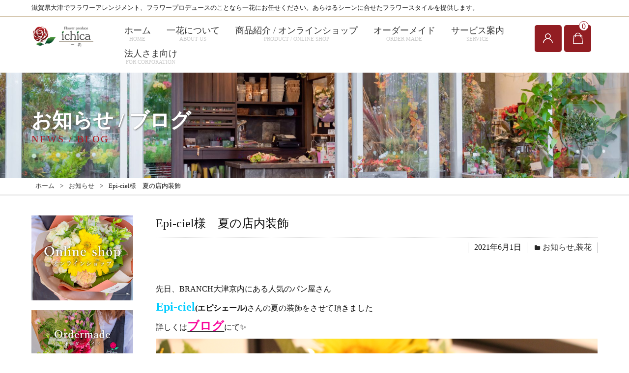

--- FILE ---
content_type: text/html; charset=UTF-8
request_url: https://ichica-flower.com/epi-ciel%E6%A7%98%E3%80%80%E5%A4%8F%E3%81%AE%E5%BA%97%E5%86%85%E8%A3%85%E9%A3%BE/
body_size: 143513
content:
<!DOCTYPE html><html lang="ja"><head><meta charset="UTF-8" /><meta name="viewport" content="width=device-width, user-scalable=no"><meta name="format-detection" content="telephone=no"/><link rel="stylesheet" type="text/css" href="https://cdnjs.cloudflare.com/ajax/libs/slick-carousel/1.8.1/slick.css"><link rel="stylesheet" type="text/css" href="https://cdnjs.cloudflare.com/ajax/libs/slick-carousel/1.8.1/slick-theme.css">  <script>(function(i,s,o,g,r,a,m){i['GoogleAnalyticsObject']=r;i[r]=i[r]||function(){
  (i[r].q=i[r].q||[]).push(arguments)},i[r].l=1*new Date();a=s.createElement(o),
  m=s.getElementsByTagName(o)[0];a.async=1;a.src=g;m.parentNode.insertBefore(a,m)
  })(window,document,'script','//www.google-analytics.com/analytics.js','ga');

  ga('create', 'UA-49196428-1', 'auto');
  ga('send', 'pageview');</script>  <script src="https://kit.fontawesome.com/5dd27e1b40.js" crossorigin="anonymous"></script> <meta name='robots' content='index, follow, max-image-preview:large, max-snippet:-1, max-video-preview:-1' /><link media="all" href="https://ichica-flower.com/wp-content/cache/autoptimize/css/autoptimize_31af0c968987d10f63fb3e92b95ec843.css" rel="stylesheet"><title>Epi-ciel様　夏の店内装飾 - フラワープロデュース 一花（ichica）</title><link rel="canonical" href="https://ichica-flower.com/epi-ciel様　夏の店内装飾/" /><meta property="og:locale" content="ja_JP" /><meta property="og:type" content="article" /><meta property="og:title" content="Epi-ciel様　夏の店内装飾 - フラワープロデュース 一花（ichica）" /><meta property="og:description" content="&nbsp; 先日、BRANCH大津京内にある人気のパン屋さん Epi-ciel(エピシェール)さんの夏の装飾をさせて頂きました 詳しくはブログにて&#x2728;" /><meta property="og:url" content="https://ichica-flower.com/epi-ciel様　夏の店内装飾/" /><meta property="og:site_name" content="フラワープロデュース 一花（ichica）" /><meta property="article:published_time" content="2021-06-01T01:30:26+00:00" /><meta property="article:modified_time" content="2021-11-04T07:52:56+00:00" /><meta property="og:image" content="https://ichica-flower.com/wp-content/uploads/2021/06/IMG_4967-1-scaled.jpg" /><meta property="og:image:width" content="1920" /><meta property="og:image:height" content="1280" /><meta property="og:image:type" content="image/jpeg" /><meta name="author" content="一花　管理" /><meta name="twitter:card" content="summary_large_image" /><meta name="twitter:label1" content="執筆者" /><meta name="twitter:data1" content="一花　管理" /> <script type="application/ld+json" class="yoast-schema-graph">{"@context":"https://schema.org","@graph":[{"@type":"Article","@id":"https://ichica-flower.com/epi-ciel%e6%a7%98%e3%80%80%e5%a4%8f%e3%81%ae%e5%ba%97%e5%86%85%e8%a3%85%e9%a3%be/#article","isPartOf":{"@id":"https://ichica-flower.com/epi-ciel%e6%a7%98%e3%80%80%e5%a4%8f%e3%81%ae%e5%ba%97%e5%86%85%e8%a3%85%e9%a3%be/"},"author":{"name":"一花　管理","@id":"https://ichica-flower.com/#/schema/person/0d7700ae9a2ac48aed1a617f46f7fb4c"},"headline":"Epi-ciel様　夏の店内装飾","datePublished":"2021-06-01T01:30:26+00:00","dateModified":"2021-11-04T07:52:56+00:00","mainEntityOfPage":{"@id":"https://ichica-flower.com/epi-ciel%e6%a7%98%e3%80%80%e5%a4%8f%e3%81%ae%e5%ba%97%e5%86%85%e8%a3%85%e9%a3%be/"},"wordCount":5,"image":{"@id":"https://ichica-flower.com/epi-ciel%e6%a7%98%e3%80%80%e5%a4%8f%e3%81%ae%e5%ba%97%e5%86%85%e8%a3%85%e9%a3%be/#primaryimage"},"thumbnailUrl":"https://ichica-flower.com/wp-content/uploads/2021/06/IMG_4967-1-scaled.jpg","articleSection":["お知らせ","装花"],"inLanguage":"ja"},{"@type":"WebPage","@id":"https://ichica-flower.com/epi-ciel%e6%a7%98%e3%80%80%e5%a4%8f%e3%81%ae%e5%ba%97%e5%86%85%e8%a3%85%e9%a3%be/","url":"https://ichica-flower.com/epi-ciel%e6%a7%98%e3%80%80%e5%a4%8f%e3%81%ae%e5%ba%97%e5%86%85%e8%a3%85%e9%a3%be/","name":"Epi-ciel様　夏の店内装飾 - フラワープロデュース 一花（ichica）","isPartOf":{"@id":"https://ichica-flower.com/#website"},"primaryImageOfPage":{"@id":"https://ichica-flower.com/epi-ciel%e6%a7%98%e3%80%80%e5%a4%8f%e3%81%ae%e5%ba%97%e5%86%85%e8%a3%85%e9%a3%be/#primaryimage"},"image":{"@id":"https://ichica-flower.com/epi-ciel%e6%a7%98%e3%80%80%e5%a4%8f%e3%81%ae%e5%ba%97%e5%86%85%e8%a3%85%e9%a3%be/#primaryimage"},"thumbnailUrl":"https://ichica-flower.com/wp-content/uploads/2021/06/IMG_4967-1-scaled.jpg","datePublished":"2021-06-01T01:30:26+00:00","dateModified":"2021-11-04T07:52:56+00:00","author":{"@id":"https://ichica-flower.com/#/schema/person/0d7700ae9a2ac48aed1a617f46f7fb4c"},"breadcrumb":{"@id":"https://ichica-flower.com/epi-ciel%e6%a7%98%e3%80%80%e5%a4%8f%e3%81%ae%e5%ba%97%e5%86%85%e8%a3%85%e9%a3%be/#breadcrumb"},"inLanguage":"ja","potentialAction":[{"@type":"ReadAction","target":["https://ichica-flower.com/epi-ciel%e6%a7%98%e3%80%80%e5%a4%8f%e3%81%ae%e5%ba%97%e5%86%85%e8%a3%85%e9%a3%be/"]}]},{"@type":"ImageObject","inLanguage":"ja","@id":"https://ichica-flower.com/epi-ciel%e6%a7%98%e3%80%80%e5%a4%8f%e3%81%ae%e5%ba%97%e5%86%85%e8%a3%85%e9%a3%be/#primaryimage","url":"https://ichica-flower.com/wp-content/uploads/2021/06/IMG_4967-1-scaled.jpg","contentUrl":"https://ichica-flower.com/wp-content/uploads/2021/06/IMG_4967-1-scaled.jpg","width":1920,"height":1280},{"@type":"BreadcrumbList","@id":"https://ichica-flower.com/epi-ciel%e6%a7%98%e3%80%80%e5%a4%8f%e3%81%ae%e5%ba%97%e5%86%85%e8%a3%85%e9%a3%be/#breadcrumb","itemListElement":[{"@type":"ListItem","position":1,"name":"ホーム","item":"https://ichica-flower.com/"},{"@type":"ListItem","position":2,"name":"お知らせ / ブログ","item":"https://ichica-flower.com/news/"},{"@type":"ListItem","position":3,"name":"Epi-ciel様　夏の店内装飾"}]},{"@type":"WebSite","@id":"https://ichica-flower.com/#website","url":"https://ichica-flower.com/","name":"フラワープロデュース 一花（ichica）","description":"滋賀県大津でフラワーアレンジメント、フラワープロデュースのことなら一花にお任せください。あらゆるシーンに合せたフラワースタイルを提供します。","potentialAction":[{"@type":"SearchAction","target":{"@type":"EntryPoint","urlTemplate":"https://ichica-flower.com/?s={search_term_string}"},"query-input":{"@type":"PropertyValueSpecification","valueRequired":true,"valueName":"search_term_string"}}],"inLanguage":"ja"},{"@type":"Person","@id":"https://ichica-flower.com/#/schema/person/0d7700ae9a2ac48aed1a617f46f7fb4c","name":"一花　管理","image":{"@type":"ImageObject","inLanguage":"ja","@id":"https://ichica-flower.com/#/schema/person/image/","url":"https://secure.gravatar.com/avatar/653a542a43486e29c995cce1a0bc5c7e49dd62de52fc7acda0cc3326974cd57e?s=96&d=mm&r=g","contentUrl":"https://secure.gravatar.com/avatar/653a542a43486e29c995cce1a0bc5c7e49dd62de52fc7acda0cc3326974cd57e?s=96&d=mm&r=g","caption":"一花　管理"},"url":"https://ichica-flower.com/author/ichica/"}]}</script> <link rel='dns-prefetch' href='//fonts.googleapis.com' /><link rel="alternate" type="application/rss+xml" title="フラワープロデュース 一花（ichica） &raquo; Epi-ciel様　夏の店内装飾 のコメントのフィード" href="https://ichica-flower.com/epi-ciel%e6%a7%98%e3%80%80%e5%a4%8f%e3%81%ae%e5%ba%97%e5%86%85%e8%a3%85%e9%a3%be/feed/" /><link rel="alternate" title="oEmbed (JSON)" type="application/json+oembed" href="https://ichica-flower.com/wp-json/oembed/1.0/embed?url=https%3A%2F%2Fichica-flower.com%2Fepi-ciel%25e6%25a7%2598%25e3%2580%2580%25e5%25a4%258f%25e3%2581%25ae%25e5%25ba%2597%25e5%2586%2585%25e8%25a3%2585%25e9%25a3%25be%2F" /><link rel="alternate" title="oEmbed (XML)" type="text/xml+oembed" href="https://ichica-flower.com/wp-json/oembed/1.0/embed?url=https%3A%2F%2Fichica-flower.com%2Fepi-ciel%25e6%25a7%2598%25e3%2580%2580%25e5%25a4%258f%25e3%2581%25ae%25e5%25ba%2597%25e5%2586%2585%25e8%25a3%2585%25e9%25a3%25be%2F&#038;format=xml" /><link rel='stylesheet' id='google-fonts-sans-css' href='https://fonts.googleapis.com/css?family=Suranna%7CWork+Sans&#038;ver=bdfb5c68d9439830b74c2d6685679746' type='text/css' media='all' /><link rel='stylesheet' id='dashicons-css' href='https://ichica-flower.com/wp-includes/css/dashicons.min.css?ver=bdfb5c68d9439830b74c2d6685679746' type='text/css' media='all' /> <script type="text/javascript" src="https://ichica-flower.com/wp-includes/js/jquery/jquery.min.js?ver=3.7.1" id="jquery-core-js"></script> <link rel="https://api.w.org/" href="https://ichica-flower.com/wp-json/" /><link rel="alternate" title="JSON" type="application/json" href="https://ichica-flower.com/wp-json/wp/v2/posts/7195" /><meta name="generator" content="Elementor 3.34.0-dev2; features: e_font_icon_svg, additional_custom_breakpoints; settings: css_print_method-external, google_font-enabled, font_display-auto"> <noscript><style>.lazyload[data-src]{display:none !important;}</style></noscript><link rel="icon" href="https://ichica-flower.com/wp-content/uploads/2021/10/cropped-ichika_favicon-1-32x32.png" sizes="32x32" /><link rel="icon" href="https://ichica-flower.com/wp-content/uploads/2021/10/cropped-ichika_favicon-1-192x192.png" sizes="192x192" /><link rel="apple-touch-icon" href="https://ichica-flower.com/wp-content/uploads/2021/10/cropped-ichika_favicon-1-180x180.png" /><meta name="msapplication-TileImage" content="https://ichica-flower.com/wp-content/uploads/2021/10/cropped-ichika_favicon-1-270x270.png" /> <script type="text/javascript">jQuery(function ($) {
     $('.menu-trigger').on('click', function() {
         $(this).toggleClass('active');
         $("#overlay").fadeToggle();
         return false;
     });
 });</script> <script>jQuery(function ($) {
    　$('.slick_banner_pc').slick({
   arrows: true,
autoplay:true,
    autoplaySpeed: 3000,
    speed: 2400,
   slidesToShow:6,
 　　prevArrow:'<div class="prev"><img src="https://ichica-flower.com/wp-content/uploads/2021/10/main_image_arrow01.png"></div>',
 　　nextArrow:'<div class="next"><img src="https://ichica-flower.com/wp-content/uploads/2021/10/main_image_arrow02.png"></div>'
 });
 $('.thumbnail').slick({
  slidesToShow: 5,
   focusOnSelect: true,
   arrows: false,
  asNavFor: '.slick'
 });
});</script> <script>jQuery(function ($) {
    　$('.slick_banner_sp').slick({
   arrows: true,
autoplay:true,
    autoplaySpeed: 3000,
    speed: 2400,
   slidesToShow:3,
 　　prevArrow:'<div class="prev"><img src="https://ichica-flower.com/wp-content/uploads/2021/10/main_image_arrow01.png"></div>',
 　　nextArrow:'<div class="next"><img src="https://ichica-flower.com/wp-content/uploads/2021/10/main_image_arrow02.png"></div>'
 });
 $('.thumbnail').slick({
  slidesToShow: 5,
   focusOnSelect: true,
   arrows: false,
  asNavFor: '.slick'
 });
});</script> <script src="//kitchen.juicer.cc/?color=rqJfHtNkGFo=" async></script> <script type="text/javascript">(function(c,l,a,r,i,t,y){
        c[a]=c[a]||function(){(c[a].q=c[a].q||[]).push(arguments)};
        t=l.createElement(r);t.async=1;t.src="https://www.clarity.ms/tag/"+i;
        y=l.getElementsByTagName(r)[0];y.parentNode.insertBefore(t,y);
    })(window, document, "clarity", "script", "jjg6muvagb");</script> </head><body data-rsssl=1 class="wp-singular post-template-default single single-post postid-7195 single-format-standard wp-theme-welcart_basic wp-child-theme-welcart_basic-beldad lang-ja elementor-beta elementor-default elementor-kit-34"><div class="site"><div class="header_top"><div class="inner"><div class="flex_box"><div class="header_top_left"> 滋賀県大津でフラワーアレンジメント、フラワープロデュースのことなら一花にお任せください。あらゆるシーンに合せたフラワースタイルを提供します。</div><div class="header_top_right"><div class="header_top_right01"></div><div class="cf h-column"><div class="incart list"><div class="iconbtn"> <a href="https://ichica-flower.com/usces-cart/"><img src="[data-uri]" alt="bag" data-src="https://ichica-flower.com/wp-content/themes/welcart_basic-beldad/assets/images/bag.svg" decoding="async" class="lazyload"><noscript><img src="https://ichica-flower.com/wp-content/themes/welcart_basic-beldad/assets/images/bag.svg" alt="bag" data-eio="l"></noscript><span class="total-quant" />0</span></a></div></div><div class="membership list"><div class="iconbtn"><a href="https://ichica-flower.com/wp/usces-member/"><img src="[data-uri]" alt="user" data-src="https://ichica-flower.com/wp-content/themes/welcart_basic-beldad/assets/images/user.svg" decoding="async" class="lazyload" /><noscript><img src="https://ichica-flower.com/wp-content/themes/welcart_basic-beldad/assets/images/user.svg" alt="user" data-eio="l" /></noscript></a></div><div class="over"><div class="over-inner"><div class="close"><img src="[data-uri]" alt="close" data-src="https://ichica-flower.com/wp-content/themes/welcart_basic-beldad/assets/images/close.svg" decoding="async" class="lazyload" /><noscript><img src="https://ichica-flower.com/wp-content/themes/welcart_basic-beldad/assets/images/close.svg" alt="close" data-eio="l" /></noscript></div><ul class="cf"><li>ゲスト</li><li><a href="https://ichica-flower.com/usces-member/?usces_page=login" class="usces_login_a">ログイン</a></li><li><a href="https://ichica-flower.com/usces-member/?usces_page=newmember">新規会員登録</a></li></ul></div></div></div></div></div></div></div></div><header id="masthead" class="site-header" role="banner"><div class="inner"><div class="bottom cf"><div class="column1070"><div class="header_left"><div class="site-title"> <a href="https://ichica-flower.com/" title="フラワープロデュース 一花（ichica）" rel="home"> <img src="[data-uri]" alt="フラワープロデュース 一花（ichica）" data-src="https://ichica-flower.com/wp-content/uploads/2021/09/ichika_logo.jpg" decoding="async" class="lazyload" data-eio-rwidth="500" data-eio-rheight="150"><noscript><img src="https://ichica-flower.com/wp-content/uploads/2021/09/ichika_logo.jpg" alt="フラワープロデュース 一花（ichica）" data-eio="l"></noscript> </a></div></div><div class="header_center"></div><div class="header_right"><div class="pc"><nav><div class="menu-%e3%83%a1%e3%82%a4%e3%83%b3%e3%83%a1%e3%83%8b%e3%83%a5%e3%83%bc-container"><ul id="menu-%e3%83%a1%e3%82%a4%e3%83%b3%e3%83%a1%e3%83%8b%e3%83%a5%e3%83%bc" class="menu"><li id="menu-item-9367" class="menu-item menu-item-type-post_type menu-item-object-page menu-item-home menu-item-9367"><a href="https://ichica-flower.com/">ホーム<div class="sub_menu">HOME</div></a></li><li id="menu-item-9370" class="menu-item menu-item-type-post_type menu-item-object-page menu-item-9370"><a href="https://ichica-flower.com/about-us/">一花について<div class="sub_menu">ABOUT US</div></a></li><li id="menu-item-9371" class="menu-item menu-item-type-post_type menu-item-object-page menu-item-9371"><a href="https://ichica-flower.com/product/">商品紹介 / オンラインショップ<div class="sub_menu">PRODUCT / ONLINE SHOP</div></a></li><li id="menu-item-9368" class="menu-item menu-item-type-post_type menu-item-object-page menu-item-9368"><a href="https://ichica-flower.com/ordermade/">オーダーメイド<div class="sub_menu">ORDER MADE</div></a></li><li id="menu-item-9421" class="menu-item menu-item-type-custom menu-item-object-custom menu-item-has-children menu-item-9421"><a>サービス案内<div class="sub_menu">SERVICE</div></a><ul class="sub-menu"><li id="menu-item-9422" class="menu-item menu-item-type-post_type menu-item-object-page menu-item-9422"><a href="https://ichica-flower.com/wedding/">ウエディング</a></li><li id="menu-item-9423" class="menu-item menu-item-type-post_type menu-item-object-page menu-item-9423"><a href="https://ichica-flower.com/lesson/">ワークショップ・レッスン</a></li></ul></li><li id="menu-item-9372" class="menu-item menu-item-type-post_type menu-item-object-page menu-item-9372"><a href="https://ichica-flower.com/corporation/">法人さま向け<div class="sub_menu">FOR CORPORATION</div></a></li></ul></div></nav></div></div></div><div class="sp"><div id="overlay"><div class="menu-%e3%82%b9%e3%83%9e%e3%83%bc%e3%83%88%e3%83%95%e3%82%a9%e3%83%b3%e7%94%a8%e3%83%a1%e3%83%8b%e3%83%a5%e3%83%bc-container"><ul id="menu-%e3%82%b9%e3%83%9e%e3%83%bc%e3%83%88%e3%83%95%e3%82%a9%e3%83%b3%e7%94%a8%e3%83%a1%e3%83%8b%e3%83%a5%e3%83%bc" class="menu"><li id="menu-item-9520" class="menu-item menu-item-type-post_type menu-item-object-page menu-item-home menu-item-9520"><a href="https://ichica-flower.com/">ホーム</a></li><li id="menu-item-8337" class="menu-item menu-item-type-post_type menu-item-object-page menu-item-8337"><a href="https://ichica-flower.com/about-us/">一花について</a></li><li id="menu-item-8338" class="menu-item menu-item-type-post_type menu-item-object-page menu-item-8338"><a href="https://ichica-flower.com/product/">商品紹介 / オンラインショップ</a></li><li id="menu-item-9517" class="menu-item menu-item-type-post_type menu-item-object-page menu-item-9517"><a href="https://ichica-flower.com/ordermade/">オーダーメイド</a></li><li id="menu-item-9516" class="menu-item menu-item-type-post_type menu-item-object-page menu-item-9516"><a href="https://ichica-flower.com/wedding/">ウエディング</a></li><li id="menu-item-9518" class="menu-item menu-item-type-post_type menu-item-object-page menu-item-9518"><a href="https://ichica-flower.com/lesson/">ワークショップ・レッスン</a></li><li id="menu-item-8341" class="menu-item menu-item-type-post_type menu-item-object-page menu-item-8341"><a href="https://ichica-flower.com/corporation/">法人さま向け</a></li><li id="menu-item-8339" class="menu-item menu-item-type-post_type menu-item-object-page menu-item-8339"><a href="https://ichica-flower.com/attack/">地域・環境への取り組み</a></li><li id="menu-item-9519" class="menu-item menu-item-type-post_type menu-item-object-page menu-item-9519"><a href="https://ichica-flower.com/contact/">お問い合わせ</a></li></ul></div></div> <a class="menu-trigger" href="#"><span></span><span></span><span></span><div class="nav_text">MENU</div></a><div class="clear"></div></div></div></div></header><div id="main" class="two-column left-set"><div class="site-content-wrap cf"><div class="page_ai lazyload" style="" data-back="https://ichica-flower.com/wp-content/uploads/2025/04/page_ai_about02.jpg" data-eio-rwidth="1920" data-eio-rheight="576"><div class="inner"><div class="page_title_box"><h1 class="page_title">お知らせ / ブログ</h1><div class="sub_title">NEWS / BLOG</div></div></div></div><div class="pan_list"><div class="inner"><div class="breadcrumbs" typeof="BreadcrumbList" vocab="https://schema.org/"> <span property="itemListElement" typeof="ListItem"><a property="item" typeof="WebPage" title="Go to フラワープロデュース 一花（ichica）." href="https://ichica-flower.com" class="home" ><span property="name">ホーム</span></a><meta property="position" content="1"></span> &gt; <span property="itemListElement" typeof="ListItem"><a property="item" typeof="WebPage" title="Go to the お知らせ category archives." href="https://ichica-flower.com/category/info/" class="taxonomy category" ><span property="name">お知らせ</span></a><meta property="position" content="2"></span> &gt; <span property="itemListElement" typeof="ListItem"><span property="name" class="post post-post current-item">Epi-ciel様　夏の店内装飾</span><meta property="url" content="https://ichica-flower.com/epi-ciel%e6%a7%98%e3%80%80%e5%a4%8f%e3%81%ae%e5%ba%97%e5%86%85%e8%a3%85%e9%a3%be/"><meta property="position" content="3"></span></div></div></div><div class="inner"><div class="flex_box"><main><div id="primary" class="site-content"><div id="content" role="main"><h1 class="blog_title">Epi-ciel様　夏の店内装飾</h1><article class="post-7195 post type-post status-publish format-standard has-post-thumbnail category-info category-flower_decoration" id="post-7195"><div class="entry-meta"> <span class="date"><time>2021年6月1日</time></span> <span class="author">投稿者：一花　管理</span> <span class="cat"><a href="https://ichica-flower.com/category/info/" rel="category tag">お知らせ</a>,<a href="https://ichica-flower.com/category/flower_decoration/" rel="category tag">装花</a></span></div><div class="entry-content"><div class="entry-img"><img fetchpriority="high" width="1920" height="1280" src="[data-uri]" class="attachment-full size-full wp-post-image lazyload" alt="" decoding="async"   data-src="https://ichica-flower.com/wp-content/uploads/2021/06/IMG_4967-1-scaled.jpg" data-srcset="https://ichica-flower.com/wp-content/uploads/2021/06/IMG_4967-1-scaled.jpg 1920w, https://ichica-flower.com/wp-content/uploads/2021/06/IMG_4967-1-1024x683.jpg 1024w, https://ichica-flower.com/wp-content/uploads/2021/06/IMG_4967-1-768x512.jpg 768w, https://ichica-flower.com/wp-content/uploads/2021/06/IMG_4967-1-1536x1024.jpg 1536w, https://ichica-flower.com/wp-content/uploads/2021/06/IMG_4967-1-2048x1365.jpg 2048w" data-sizes="auto" data-eio-rwidth="1920" data-eio-rheight="1280" /><noscript><img fetchpriority="high" width="1920" height="1280" src="https://ichica-flower.com/wp-content/uploads/2021/06/IMG_4967-1-scaled.jpg" class="attachment-full size-full wp-post-image" alt="" decoding="async" srcset="https://ichica-flower.com/wp-content/uploads/2021/06/IMG_4967-1-scaled.jpg 1920w, https://ichica-flower.com/wp-content/uploads/2021/06/IMG_4967-1-1024x683.jpg 1024w, https://ichica-flower.com/wp-content/uploads/2021/06/IMG_4967-1-768x512.jpg 768w, https://ichica-flower.com/wp-content/uploads/2021/06/IMG_4967-1-1536x1024.jpg 1536w, https://ichica-flower.com/wp-content/uploads/2021/06/IMG_4967-1-2048x1365.jpg 2048w" sizes="(max-width: 1920px) 100vw, 1920px" data-eio="l" /></noscript></div><p>&nbsp;</p><p>先日、BRANCH大津京内にある人気のパン屋さん</p><p><span style="font-size: x-large; color: #00ccff;"><strong>Epi-ciel</strong></span><strong>(エピシェール)</strong>さんの夏の装飾をさせて頂きました</p><p>詳しくは<a title="Epi-ciel様　夏の店内装飾" href="https://ichica-flower.com/blog/7207/"><span style="font-size: x-large;"><strong><span style="color: #f8069c;">ブログ</span></strong></span></a>にて&#x2728;</p><p><img decoding="async" class="alignnone size-large wp-image-7199 lazyload" alt="IMG_4968" src="[data-uri]" width="1024" height="682" data-src="https://ichica-flower.com/wp-content/uploads/2021/06/IMG_4968-1.jpg" data-eio-rwidth="5184" data-eio-rheight="3456" /><noscript><img decoding="async" class="alignnone size-large wp-image-7199" alt="IMG_4968" src="https://ichica-flower.com/wp-content/uploads/2021/06/IMG_4968-1.jpg" width="1024" height="682" data-eio="l" /></noscript></p></div></article></div></div><div class="clear"></div><div class="blog_footer_profile"><div class="blog_footer_profile_title">この記事を書いている人</div><div class="blog_footer_profile_box"><div class="blog_footer_profile_left"><img src="[data-uri]" data-src="https://ichica-flower.com/wp-content/uploads/2021/10/blog_profile.jpg" decoding="async" class="lazyload" data-eio-rwidth="1200" data-eio-rheight="1200"><noscript><img src="https://ichica-flower.com/wp-content/uploads/2021/10/blog_profile.jpg" data-eio="l"></noscript></div><div class="blog_footer_profile_right"><div class="blog_footer_profile_name">flower produce ichica（一花）</div> 一輪の花に想いを込めて<br> 型にはまらない柔軟なアイデアと技術で、あらゆるシーンに合わせたフラワースタイルを一つ一つ丁寧にご提供いたします。<br> 全国対応・お花のことなら一花にお任せください。<div class="link_button"><a href="https://ichica-flower.com/wp/product/">商品紹介 / オンラインショップ　<i class="fas fa-angle-right"></i></a></div></div></div></div><div class="pager"><div class="prev-next-link"><a href="https://ichica-flower.com/%e8%8a%b1%e6%89%8b%e6%b0%b4%e3%80%8c%e8%96%ab%e9%a2%a8%e3%80%8d/" rel="prev"><div class="thumb-wrap"><img width="140" height="140" src="[data-uri]" class="attachment-140x140 size-140x140 wp-post-image lazyload" alt="" decoding="async" data-src="https://ichica-flower.com/wp-content/uploads/2021/05/IMG_49071-1-500x500.jpg" data-eio-rwidth="500" data-eio-rheight="500" /><noscript><img width="140" height="140" src="https://ichica-flower.com/wp-content/uploads/2021/05/IMG_49071-1-500x500.jpg" class="attachment-140x140 size-140x140 wp-post-image" alt="" decoding="async" data-eio="l" /></noscript><span class="prev-next-label">前の記事</span><p>花手水「薫風」</p></div></a><a href="https://ichica-flower.com/7207-2/" rel="next"><div class="thumb-wrap"><img width="140" height="140" src="[data-uri]" class="attachment-140x140 size-140x140 wp-post-image lazyload" alt="" decoding="async" data-src="https://ichica-flower.com/wp-content/uploads/2021/06/IMG_4967-1-500x500.jpg" data-eio-rwidth="500" data-eio-rheight="500" /><noscript><img width="140" height="140" src="https://ichica-flower.com/wp-content/uploads/2021/06/IMG_4967-1-500x500.jpg" class="attachment-140x140 size-140x140 wp-post-image" alt="" decoding="async" data-eio="l" /></noscript><span class="prev-next-label">次の記事</span><p>Epi-ciel様　夏の店内装飾</p></div></a></div></div></main><aside><div class="side_all_top"><li id="media_image-6" class="widget widget_media_image"><a href="https://ichica-flower.com/category/item/"><img width="1200" height="999" src="[data-uri]" class="image wp-image-9294  attachment-full size-full lazyload" alt="" style="max-width: 100%; height: auto;" decoding="async"   data-src="https://ichica-flower.com/wp-content/uploads/2021/10/side_banner_online-1.jpg" data-srcset="https://ichica-flower.com/wp-content/uploads/2021/10/side_banner_online-1.jpg 1200w, https://ichica-flower.com/wp-content/uploads/2021/10/side_banner_online-1-1024x852.jpg 1024w, https://ichica-flower.com/wp-content/uploads/2021/10/side_banner_online-1-768x639.jpg 768w" data-sizes="auto" data-eio-rwidth="1200" data-eio-rheight="999" /><noscript><img width="1200" height="999" src="https://ichica-flower.com/wp-content/uploads/2021/10/side_banner_online-1.jpg" class="image wp-image-9294  attachment-full size-full" alt="" style="max-width: 100%; height: auto;" decoding="async" srcset="https://ichica-flower.com/wp-content/uploads/2021/10/side_banner_online-1.jpg 1200w, https://ichica-flower.com/wp-content/uploads/2021/10/side_banner_online-1-1024x852.jpg 1024w, https://ichica-flower.com/wp-content/uploads/2021/10/side_banner_online-1-768x639.jpg 768w" sizes="(max-width: 1200px) 100vw, 1200px" data-eio="l" /></noscript></a></li><li id="media_image-8" class="widget widget_media_image"><a href="https://ichica-flower.com/ordermade/"><img width="1500" height="800" src="[data-uri]" class="image wp-image-9296  attachment-full size-full lazyload" alt="" style="max-width: 100%; height: auto;" decoding="async"   data-src="https://ichica-flower.com/wp-content/uploads/2021/10/side_banner_order.jpg" data-srcset="https://ichica-flower.com/wp-content/uploads/2021/10/side_banner_order.jpg 1500w, https://ichica-flower.com/wp-content/uploads/2021/10/side_banner_order-1024x546.jpg 1024w, https://ichica-flower.com/wp-content/uploads/2021/10/side_banner_order-768x410.jpg 768w" data-sizes="auto" data-eio-rwidth="1500" data-eio-rheight="800" /><noscript><img width="1500" height="800" src="https://ichica-flower.com/wp-content/uploads/2021/10/side_banner_order.jpg" class="image wp-image-9296  attachment-full size-full" alt="" style="max-width: 100%; height: auto;" decoding="async" srcset="https://ichica-flower.com/wp-content/uploads/2021/10/side_banner_order.jpg 1500w, https://ichica-flower.com/wp-content/uploads/2021/10/side_banner_order-1024x546.jpg 1024w, https://ichica-flower.com/wp-content/uploads/2021/10/side_banner_order-768x410.jpg 768w" sizes="(max-width: 1500px) 100vw, 1500px" data-eio="l" /></noscript></a></li></div><div class="side_product_category"><li class="cat-item cat-item-83"><a href="https://ichica-flower.com/category/item/item_list03/">用途からさがす</a><ul class='children'><li class="cat-item cat-item-88"><a href="https://ichica-flower.com/category/item/item_list03/use_etc/">その他</a></li><li class="cat-item cat-item-87"><a href="https://ichica-flower.com/category/item/item_list03/offerings/">お供え</a></li><li class="cat-item cat-item-86"><a href="https://ichica-flower.com/category/item/item_list03/care/">お見舞い</a></li><li class="cat-item cat-item-85"><a href="https://ichica-flower.com/category/item/item_list03/birthday/">お誕生日</a></li><li class="cat-item cat-item-84"><a href="https://ichica-flower.com/category/item/item_list03/happy/">お祝い</a></li></ul></li><li class="cat-item cat-item-77"><a href="https://ichica-flower.com/category/item/item_list02/">予算からさがす</a><ul class='children'><li class="cat-item cat-item-81"><a href="https://ichica-flower.com/category/item/item_list02/price10000over/">10,000円～</a></li><li class="cat-item cat-item-80"><a href="https://ichica-flower.com/category/item/item_list02/price10000/">～10,000円</a></li><li class="cat-item cat-item-79"><a href="https://ichica-flower.com/category/item/item_list02/price8000/">～8,000円</a></li><li class="cat-item cat-item-78"><a href="https://ichica-flower.com/category/item/item_list02/price5000/">～5,000円</a></li></ul></li><li class="cat-item cat-item-71"><a href="https://ichica-flower.com/category/item/item_list01/">スタイルからさがす</a><ul class='children'><li class="cat-item cat-item-75"><a href="https://ichica-flower.com/category/item/item_list01/preserved/">プリザーブドフラワー</a></li><li class="cat-item cat-item-74"><a href="https://ichica-flower.com/category/item/item_list01/season/">季節のオススメ</a></li><li class="cat-item cat-item-58"><a href="https://ichica-flower.com/category/item/item_list01/arrange/">アレンジメント</a></li><li class="cat-item cat-item-57"><a href="https://ichica-flower.com/category/item/item_list01/bouquet/">花束</a></li><li class="cat-item cat-item-100"><a href="https://ichica-flower.com/category/item/item_list01/ordermade/">オーダーメイド</a></li></ul></li></div><div class="side_all_bottom"><li id="media_image-5" class="widget widget_media_image"><a href="https://ichica-flower.com/attack/"><img width="1500" height="800" src="[data-uri]" class="image wp-image-9295  attachment-full size-full lazyload" alt="" style="max-width: 100%; height: auto;" decoding="async"   data-src="https://ichica-flower.com/wp-content/uploads/2021/10/side_banner_attack.jpg" data-srcset="https://ichica-flower.com/wp-content/uploads/2021/10/side_banner_attack.jpg 1500w, https://ichica-flower.com/wp-content/uploads/2021/10/side_banner_attack-1024x546.jpg 1024w, https://ichica-flower.com/wp-content/uploads/2021/10/side_banner_attack-768x410.jpg 768w" data-sizes="auto" data-eio-rwidth="1500" data-eio-rheight="800" /><noscript><img width="1500" height="800" src="https://ichica-flower.com/wp-content/uploads/2021/10/side_banner_attack.jpg" class="image wp-image-9295  attachment-full size-full" alt="" style="max-width: 100%; height: auto;" decoding="async" srcset="https://ichica-flower.com/wp-content/uploads/2021/10/side_banner_attack.jpg 1500w, https://ichica-flower.com/wp-content/uploads/2021/10/side_banner_attack-1024x546.jpg 1024w, https://ichica-flower.com/wp-content/uploads/2021/10/side_banner_attack-768x410.jpg 768w" sizes="(max-width: 1500px) 100vw, 1500px" data-eio="l" /></noscript></a></li><li id="text-22" class="widget widget_text"><div class="textwidget"><div class="aside_title"><i class="fab fa-instagram"></i> Instagram</div><div id="sb_instagram"  class="sbi sbi_mob_col_2 sbi_tab_col_2 sbi_col_2" style="padding-bottom: 10px; width: 100%;"	 data-feedid="sbi_17841403389179503#6"  data-res="auto" data-cols="2" data-colsmobile="2" data-colstablet="2" data-num="6" data-nummobile="2" data-item-padding="5"	 data-shortcode-atts="{}"  data-postid="7195" data-locatornonce="0d5bcdbd4e" data-imageaspectratio="1:1" data-sbi-flags="favorLocal"><div class="sb_instagram_header"   > <a class="sbi_header_link" target="_blank"
 rel="nofollow noopener" href="https://www.instagram.com/ichica_flower/" title="@ichica_flower"><div class="sbi_header_text sbi_no_bio"><div class="sbi_header_img"  data-avatar-url="https://scontent-nrt1-1.cdninstagram.com/v/t51.2885-19/13561944_1815051568725760_896143449_a.jpg?stp=dst-jpg_s206x206_tt6&amp;_nc_cat=108&amp;ccb=7-5&amp;_nc_sid=bf7eb4&amp;efg=eyJ2ZW5jb2RlX3RhZyI6InByb2ZpbGVfcGljLnd3dy41MDAuQzMifQ%3D%3D&amp;_nc_ohc=MTil9hppvS0Q7kNvwEj_c_M&amp;_nc_oc=Adnlr9F4pC6aKOSnP_TjW5zuiG_pumN-VbUYu2PqCFEGMIiSBDTkeIOy8VFxJjRXg-U&amp;_nc_zt=24&amp;_nc_ht=scontent-nrt1-1.cdninstagram.com&amp;edm=AP4hL3IEAAAA&amp;_nc_tpa=Q5bMBQGjQ_JqOrmMttBrkb2EDq_nMrz6zMX4uosPzU5SV6ANacAg1z6vDIW_GdGYq34uJNoe5O8rtE3GVQ&amp;oh=00_AfrcidnycMrmBakcXInkKiJlXU5V3hPICp61f50ltMC-YA&amp;oe=697F5B77"><div class="sbi_header_img_hover"  ><svg class="sbi_new_logo fa-instagram fa-w-14" aria-hidden="true" data-fa-processed="" aria-label="Instagram" data-prefix="fab" data-icon="instagram" role="img" viewbox="0 0 448 512"> <path fill="currentColor" d="M224.1 141c-63.6 0-114.9 51.3-114.9 114.9s51.3 114.9 114.9 114.9S339 319.5 339 255.9 287.7 141 224.1 141zm0 189.6c-41.1 0-74.7-33.5-74.7-74.7s33.5-74.7 74.7-74.7 74.7 33.5 74.7 74.7-33.6 74.7-74.7 74.7zm146.4-194.3c0 14.9-12 26.8-26.8 26.8-14.9 0-26.8-12-26.8-26.8s12-26.8 26.8-26.8 26.8 12 26.8 26.8zm76.1 27.2c-1.7-35.9-9.9-67.7-36.2-93.9-26.2-26.2-58-34.4-93.9-36.2-37-2.1-147.9-2.1-184.9 0-35.8 1.7-67.6 9.9-93.9 36.1s-34.4 58-36.2 93.9c-2.1 37-2.1 147.9 0 184.9 1.7 35.9 9.9 67.7 36.2 93.9s58 34.4 93.9 36.2c37 2.1 147.9 2.1 184.9 0 35.9-1.7 67.7-9.9 93.9-36.2 26.2-26.2 34.4-58 36.2-93.9 2.1-37 2.1-147.8 0-184.8zM398.8 388c-7.8 19.6-22.9 34.7-42.6 42.6-29.5 11.7-99.5 9-132.1 9s-102.7 2.6-132.1-9c-19.6-7.8-34.7-22.9-42.6-42.6-11.7-29.5-9-99.5-9-132.1s-2.6-102.7 9-132.1c7.8-19.6 22.9-34.7 42.6-42.6 29.5-11.7 99.5-9 132.1-9s102.7-2.6 132.1 9c19.6 7.8 34.7 22.9 42.6 42.6 11.7 29.5 9 99.5 9 132.1s2.7 102.7-9 132.1z"></path> </svg></div> <img decoding="async"  src="[data-uri]" alt="" width="50" height="50" data-src="https://ichica-flower.com/wp-content/uploads/sb-instagram-feed-images/ichica_flower.webp" class="lazyload" data-eio-rwidth="150" data-eio-rheight="150"><noscript><img decoding="async"  src="https://ichica-flower.com/wp-content/uploads/sb-instagram-feed-images/ichica_flower.webp" alt="" width="50" height="50" data-eio="l"></noscript></div><div class="sbi_feedtheme_header_text"><h3>ichica_flower</h3></div></div> </a></div><div id="sbi_images"  style="gap: 10px;"><div class="sbi_item sbi_type_image sbi_new sbi_transition"
 id="sbi_18080895335254716" data-date="1769233803"><div class="sbi_photo_wrap"> <a class="sbi_photo" href="https://www.instagram.com/p/DT4d6Tskidt/" target="_blank" rel="noopener nofollow"
 data-full-res="https://scontent-nrt6-1.cdninstagram.com/v/t51.82787-15/620979109_18432982714112973_3778410133631411677_n.webp?stp=dst-jpg_e35_tt6&#038;_nc_cat=105&#038;ccb=7-5&#038;_nc_sid=18de74&#038;efg=eyJlZmdfdGFnIjoiRkVFRC5iZXN0X2ltYWdlX3VybGdlbi5DMyJ9&#038;_nc_ohc=BuDHmJnf51sQ7kNvwHgTPMK&#038;_nc_oc=AdkELHenCamDDpQdr1nepUHPfpwfPrNiHUpAVQUhM_KAJiq63p7aIEmbzEogJaQYnRY&#038;_nc_zt=23&#038;_nc_ht=scontent-nrt6-1.cdninstagram.com&#038;edm=ANo9K5cEAAAA&#038;_nc_gid=c5UmnHIIndu0EQwW-F3SZQ&#038;oh=00_AfrvMKeLG2IgRHtt_L9ML5tleHrwVNiJ0dAcv6Nmd3ZhKQ&#038;oe=697F4246"
 data-img-src-set="{&quot;d&quot;:&quot;https:\/\/scontent-nrt6-1.cdninstagram.com\/v\/t51.82787-15\/620979109_18432982714112973_3778410133631411677_n.webp?stp=dst-jpg_e35_tt6&amp;_nc_cat=105&amp;ccb=7-5&amp;_nc_sid=18de74&amp;efg=eyJlZmdfdGFnIjoiRkVFRC5iZXN0X2ltYWdlX3VybGdlbi5DMyJ9&amp;_nc_ohc=BuDHmJnf51sQ7kNvwHgTPMK&amp;_nc_oc=AdkELHenCamDDpQdr1nepUHPfpwfPrNiHUpAVQUhM_KAJiq63p7aIEmbzEogJaQYnRY&amp;_nc_zt=23&amp;_nc_ht=scontent-nrt6-1.cdninstagram.com&amp;edm=ANo9K5cEAAAA&amp;_nc_gid=c5UmnHIIndu0EQwW-F3SZQ&amp;oh=00_AfrvMKeLG2IgRHtt_L9ML5tleHrwVNiJ0dAcv6Nmd3ZhKQ&amp;oe=697F4246&quot;,&quot;150&quot;:&quot;https:\/\/scontent-nrt6-1.cdninstagram.com\/v\/t51.82787-15\/620979109_18432982714112973_3778410133631411677_n.webp?stp=dst-jpg_e35_tt6&amp;_nc_cat=105&amp;ccb=7-5&amp;_nc_sid=18de74&amp;efg=eyJlZmdfdGFnIjoiRkVFRC5iZXN0X2ltYWdlX3VybGdlbi5DMyJ9&amp;_nc_ohc=BuDHmJnf51sQ7kNvwHgTPMK&amp;_nc_oc=AdkELHenCamDDpQdr1nepUHPfpwfPrNiHUpAVQUhM_KAJiq63p7aIEmbzEogJaQYnRY&amp;_nc_zt=23&amp;_nc_ht=scontent-nrt6-1.cdninstagram.com&amp;edm=ANo9K5cEAAAA&amp;_nc_gid=c5UmnHIIndu0EQwW-F3SZQ&amp;oh=00_AfrvMKeLG2IgRHtt_L9ML5tleHrwVNiJ0dAcv6Nmd3ZhKQ&amp;oe=697F4246&quot;,&quot;320&quot;:&quot;https:\/\/scontent-nrt6-1.cdninstagram.com\/v\/t51.82787-15\/620979109_18432982714112973_3778410133631411677_n.webp?stp=dst-jpg_e35_tt6&amp;_nc_cat=105&amp;ccb=7-5&amp;_nc_sid=18de74&amp;efg=eyJlZmdfdGFnIjoiRkVFRC5iZXN0X2ltYWdlX3VybGdlbi5DMyJ9&amp;_nc_ohc=BuDHmJnf51sQ7kNvwHgTPMK&amp;_nc_oc=AdkELHenCamDDpQdr1nepUHPfpwfPrNiHUpAVQUhM_KAJiq63p7aIEmbzEogJaQYnRY&amp;_nc_zt=23&amp;_nc_ht=scontent-nrt6-1.cdninstagram.com&amp;edm=ANo9K5cEAAAA&amp;_nc_gid=c5UmnHIIndu0EQwW-F3SZQ&amp;oh=00_AfrvMKeLG2IgRHtt_L9ML5tleHrwVNiJ0dAcv6Nmd3ZhKQ&amp;oe=697F4246&quot;,&quot;640&quot;:&quot;https:\/\/scontent-nrt6-1.cdninstagram.com\/v\/t51.82787-15\/620979109_18432982714112973_3778410133631411677_n.webp?stp=dst-jpg_e35_tt6&amp;_nc_cat=105&amp;ccb=7-5&amp;_nc_sid=18de74&amp;efg=eyJlZmdfdGFnIjoiRkVFRC5iZXN0X2ltYWdlX3VybGdlbi5DMyJ9&amp;_nc_ohc=BuDHmJnf51sQ7kNvwHgTPMK&amp;_nc_oc=AdkELHenCamDDpQdr1nepUHPfpwfPrNiHUpAVQUhM_KAJiq63p7aIEmbzEogJaQYnRY&amp;_nc_zt=23&amp;_nc_ht=scontent-nrt6-1.cdninstagram.com&amp;edm=ANo9K5cEAAAA&amp;_nc_gid=c5UmnHIIndu0EQwW-F3SZQ&amp;oh=00_AfrvMKeLG2IgRHtt_L9ML5tleHrwVNiJ0dAcv6Nmd3ZhKQ&amp;oe=697F4246&quot;}"> <span class="sbi-screenreader">#歓送迎会　　#ブランチ大津京
#卒業式
#フラワーギフト
#花束  歓送迎・卒業式に💐
フラワーギ</span> <img decoding="async" src="[data-uri]" alt="#歓送迎会　　#ブランチ大津京#卒業式#フラワーギフト#花束  歓送迎・卒業式に💐フラワーギフトご予約受付中。想いが伝わる、春の花を。ご相談はオンラインショップまたは店頭にて。" aria-hidden="true" data-src="https://ichica-flower.com/wp-content/plugins/instagram-feed/img/placeholder.png" class="lazyload" data-eio-rwidth="1000" data-eio-rheight="560"><noscript><img decoding="async" src="https://ichica-flower.com/wp-content/plugins/instagram-feed/img/placeholder.png" alt="#歓送迎会　　#ブランチ大津京#卒業式#フラワーギフト#花束  歓送迎・卒業式に💐フラワーギフトご予約受付中。想いが伝わる、春の花を。ご相談はオンラインショップまたは店頭にて。" aria-hidden="true" data-eio="l"></noscript> </a></div></div><div class="sbi_item sbi_type_image sbi_new sbi_transition"
 id="sbi_17871715125427367" data-date="1769230332"><div class="sbi_photo_wrap"> <a class="sbi_photo" href="https://www.instagram.com/p/DT4XSfrkitu/" target="_blank" rel="noopener nofollow"
 data-full-res="https://scontent-nrt1-2.cdninstagram.com/v/t51.82787-15/621348271_18432977764112973_8268432621662547066_n.jpg?stp=dst-jpg_e35_tt6&#038;_nc_cat=104&#038;ccb=7-5&#038;_nc_sid=18de74&#038;efg=eyJlZmdfdGFnIjoiRkVFRC5iZXN0X2ltYWdlX3VybGdlbi5DMyJ9&#038;_nc_ohc=UFk4BMXuHxwQ7kNvwHqR3GB&#038;_nc_oc=AdkgdPGUOfYfMXA69zyq8BFzfYMsXkehP8TQXPGuXEePefJsgx5VZHygs2d5vtB7cEU&#038;_nc_zt=23&#038;_nc_ht=scontent-nrt1-2.cdninstagram.com&#038;edm=ANo9K5cEAAAA&#038;_nc_gid=c5UmnHIIndu0EQwW-F3SZQ&#038;oh=00_Afocru0A7km8YG6S-b0dgNt3F73tzVgV5yOn2kAIhQmWWA&#038;oe=697F6DAC"
 data-img-src-set="{&quot;d&quot;:&quot;https:\/\/scontent-nrt1-2.cdninstagram.com\/v\/t51.82787-15\/621348271_18432977764112973_8268432621662547066_n.jpg?stp=dst-jpg_e35_tt6&amp;_nc_cat=104&amp;ccb=7-5&amp;_nc_sid=18de74&amp;efg=eyJlZmdfdGFnIjoiRkVFRC5iZXN0X2ltYWdlX3VybGdlbi5DMyJ9&amp;_nc_ohc=UFk4BMXuHxwQ7kNvwHqR3GB&amp;_nc_oc=AdkgdPGUOfYfMXA69zyq8BFzfYMsXkehP8TQXPGuXEePefJsgx5VZHygs2d5vtB7cEU&amp;_nc_zt=23&amp;_nc_ht=scontent-nrt1-2.cdninstagram.com&amp;edm=ANo9K5cEAAAA&amp;_nc_gid=c5UmnHIIndu0EQwW-F3SZQ&amp;oh=00_Afocru0A7km8YG6S-b0dgNt3F73tzVgV5yOn2kAIhQmWWA&amp;oe=697F6DAC&quot;,&quot;150&quot;:&quot;https:\/\/scontent-nrt1-2.cdninstagram.com\/v\/t51.82787-15\/621348271_18432977764112973_8268432621662547066_n.jpg?stp=dst-jpg_e35_tt6&amp;_nc_cat=104&amp;ccb=7-5&amp;_nc_sid=18de74&amp;efg=eyJlZmdfdGFnIjoiRkVFRC5iZXN0X2ltYWdlX3VybGdlbi5DMyJ9&amp;_nc_ohc=UFk4BMXuHxwQ7kNvwHqR3GB&amp;_nc_oc=AdkgdPGUOfYfMXA69zyq8BFzfYMsXkehP8TQXPGuXEePefJsgx5VZHygs2d5vtB7cEU&amp;_nc_zt=23&amp;_nc_ht=scontent-nrt1-2.cdninstagram.com&amp;edm=ANo9K5cEAAAA&amp;_nc_gid=c5UmnHIIndu0EQwW-F3SZQ&amp;oh=00_Afocru0A7km8YG6S-b0dgNt3F73tzVgV5yOn2kAIhQmWWA&amp;oe=697F6DAC&quot;,&quot;320&quot;:&quot;https:\/\/scontent-nrt1-2.cdninstagram.com\/v\/t51.82787-15\/621348271_18432977764112973_8268432621662547066_n.jpg?stp=dst-jpg_e35_tt6&amp;_nc_cat=104&amp;ccb=7-5&amp;_nc_sid=18de74&amp;efg=eyJlZmdfdGFnIjoiRkVFRC5iZXN0X2ltYWdlX3VybGdlbi5DMyJ9&amp;_nc_ohc=UFk4BMXuHxwQ7kNvwHqR3GB&amp;_nc_oc=AdkgdPGUOfYfMXA69zyq8BFzfYMsXkehP8TQXPGuXEePefJsgx5VZHygs2d5vtB7cEU&amp;_nc_zt=23&amp;_nc_ht=scontent-nrt1-2.cdninstagram.com&amp;edm=ANo9K5cEAAAA&amp;_nc_gid=c5UmnHIIndu0EQwW-F3SZQ&amp;oh=00_Afocru0A7km8YG6S-b0dgNt3F73tzVgV5yOn2kAIhQmWWA&amp;oe=697F6DAC&quot;,&quot;640&quot;:&quot;https:\/\/scontent-nrt1-2.cdninstagram.com\/v\/t51.82787-15\/621348271_18432977764112973_8268432621662547066_n.jpg?stp=dst-jpg_e35_tt6&amp;_nc_cat=104&amp;ccb=7-5&amp;_nc_sid=18de74&amp;efg=eyJlZmdfdGFnIjoiRkVFRC5iZXN0X2ltYWdlX3VybGdlbi5DMyJ9&amp;_nc_ohc=UFk4BMXuHxwQ7kNvwHqR3GB&amp;_nc_oc=AdkgdPGUOfYfMXA69zyq8BFzfYMsXkehP8TQXPGuXEePefJsgx5VZHygs2d5vtB7cEU&amp;_nc_zt=23&amp;_nc_ht=scontent-nrt1-2.cdninstagram.com&amp;edm=ANo9K5cEAAAA&amp;_nc_gid=c5UmnHIIndu0EQwW-F3SZQ&amp;oh=00_Afocru0A7km8YG6S-b0dgNt3F73tzVgV5yOn2kAIhQmWWA&amp;oe=697F6DAC&quot;}"> <span class="sbi-screenreader">#花屋　#ブランチ大津京
#花が好きな人と繋がりたい  球根アイリス、入荷しました。🪻✨️
すっと</span> <img decoding="async" src="[data-uri]" alt="#花屋　#ブランチ大津京#花が好きな人と繋がりたい  球根アイリス、入荷しました。🪻✨️すっと伸びる姿と深い色合い。空間が静かに引き締まります。" aria-hidden="true" data-src="https://ichica-flower.com/wp-content/plugins/instagram-feed/img/placeholder.png" class="lazyload" data-eio-rwidth="1000" data-eio-rheight="560"><noscript><img decoding="async" src="https://ichica-flower.com/wp-content/plugins/instagram-feed/img/placeholder.png" alt="#花屋　#ブランチ大津京#花が好きな人と繋がりたい  球根アイリス、入荷しました。🪻✨️すっと伸びる姿と深い色合い。空間が静かに引き締まります。" aria-hidden="true" data-eio="l"></noscript> </a></div></div><div class="sbi_item sbi_type_carousel sbi_new sbi_transition"
 id="sbi_17850415266655105" data-date="1769230183"><div class="sbi_photo_wrap"> <a class="sbi_photo" href="https://www.instagram.com/p/DT4XAl1kgui/" target="_blank" rel="noopener nofollow"
 data-full-res="https://scontent-nrt6-1.cdninstagram.com/v/t51.82787-15/619882049_18432977620112973_3457057593657296066_n.jpg?stp=dst-jpg_e35_tt6&#038;_nc_cat=100&#038;ccb=7-5&#038;_nc_sid=18de74&#038;efg=eyJlZmdfdGFnIjoiQ0FST1VTRUxfSVRFTS5iZXN0X2ltYWdlX3VybGdlbi5DMyJ9&#038;_nc_ohc=xim2OvpdEUIQ7kNvwFeWHMn&#038;_nc_oc=Adnb9KY3100aGVXZr32NefBPqWzUQbDXiWoAk9iu_aAlQDDr8ZCJRIWUThHCQx-n9Tg&#038;_nc_zt=23&#038;_nc_ht=scontent-nrt6-1.cdninstagram.com&#038;edm=ANo9K5cEAAAA&#038;_nc_gid=c5UmnHIIndu0EQwW-F3SZQ&#038;oh=00_AfqWXsyoZSWsrLCXyyHEwORAvIVyauXZ1_v00HnpODaFRg&#038;oe=697F604A"
 data-img-src-set="{&quot;d&quot;:&quot;https:\/\/scontent-nrt6-1.cdninstagram.com\/v\/t51.82787-15\/619882049_18432977620112973_3457057593657296066_n.jpg?stp=dst-jpg_e35_tt6&amp;_nc_cat=100&amp;ccb=7-5&amp;_nc_sid=18de74&amp;efg=eyJlZmdfdGFnIjoiQ0FST1VTRUxfSVRFTS5iZXN0X2ltYWdlX3VybGdlbi5DMyJ9&amp;_nc_ohc=xim2OvpdEUIQ7kNvwFeWHMn&amp;_nc_oc=Adnb9KY3100aGVXZr32NefBPqWzUQbDXiWoAk9iu_aAlQDDr8ZCJRIWUThHCQx-n9Tg&amp;_nc_zt=23&amp;_nc_ht=scontent-nrt6-1.cdninstagram.com&amp;edm=ANo9K5cEAAAA&amp;_nc_gid=c5UmnHIIndu0EQwW-F3SZQ&amp;oh=00_AfqWXsyoZSWsrLCXyyHEwORAvIVyauXZ1_v00HnpODaFRg&amp;oe=697F604A&quot;,&quot;150&quot;:&quot;https:\/\/scontent-nrt6-1.cdninstagram.com\/v\/t51.82787-15\/619882049_18432977620112973_3457057593657296066_n.jpg?stp=dst-jpg_e35_tt6&amp;_nc_cat=100&amp;ccb=7-5&amp;_nc_sid=18de74&amp;efg=eyJlZmdfdGFnIjoiQ0FST1VTRUxfSVRFTS5iZXN0X2ltYWdlX3VybGdlbi5DMyJ9&amp;_nc_ohc=xim2OvpdEUIQ7kNvwFeWHMn&amp;_nc_oc=Adnb9KY3100aGVXZr32NefBPqWzUQbDXiWoAk9iu_aAlQDDr8ZCJRIWUThHCQx-n9Tg&amp;_nc_zt=23&amp;_nc_ht=scontent-nrt6-1.cdninstagram.com&amp;edm=ANo9K5cEAAAA&amp;_nc_gid=c5UmnHIIndu0EQwW-F3SZQ&amp;oh=00_AfqWXsyoZSWsrLCXyyHEwORAvIVyauXZ1_v00HnpODaFRg&amp;oe=697F604A&quot;,&quot;320&quot;:&quot;https:\/\/scontent-nrt6-1.cdninstagram.com\/v\/t51.82787-15\/619882049_18432977620112973_3457057593657296066_n.jpg?stp=dst-jpg_e35_tt6&amp;_nc_cat=100&amp;ccb=7-5&amp;_nc_sid=18de74&amp;efg=eyJlZmdfdGFnIjoiQ0FST1VTRUxfSVRFTS5iZXN0X2ltYWdlX3VybGdlbi5DMyJ9&amp;_nc_ohc=xim2OvpdEUIQ7kNvwFeWHMn&amp;_nc_oc=Adnb9KY3100aGVXZr32NefBPqWzUQbDXiWoAk9iu_aAlQDDr8ZCJRIWUThHCQx-n9Tg&amp;_nc_zt=23&amp;_nc_ht=scontent-nrt6-1.cdninstagram.com&amp;edm=ANo9K5cEAAAA&amp;_nc_gid=c5UmnHIIndu0EQwW-F3SZQ&amp;oh=00_AfqWXsyoZSWsrLCXyyHEwORAvIVyauXZ1_v00HnpODaFRg&amp;oe=697F604A&quot;,&quot;640&quot;:&quot;https:\/\/scontent-nrt6-1.cdninstagram.com\/v\/t51.82787-15\/619882049_18432977620112973_3457057593657296066_n.jpg?stp=dst-jpg_e35_tt6&amp;_nc_cat=100&amp;ccb=7-5&amp;_nc_sid=18de74&amp;efg=eyJlZmdfdGFnIjoiQ0FST1VTRUxfSVRFTS5iZXN0X2ltYWdlX3VybGdlbi5DMyJ9&amp;_nc_ohc=xim2OvpdEUIQ7kNvwFeWHMn&amp;_nc_oc=Adnb9KY3100aGVXZr32NefBPqWzUQbDXiWoAk9iu_aAlQDDr8ZCJRIWUThHCQx-n9Tg&amp;_nc_zt=23&amp;_nc_ht=scontent-nrt6-1.cdninstagram.com&amp;edm=ANo9K5cEAAAA&amp;_nc_gid=c5UmnHIIndu0EQwW-F3SZQ&amp;oh=00_AfqWXsyoZSWsrLCXyyHEwORAvIVyauXZ1_v00HnpODaFRg&amp;oe=697F604A&quot;}"> <span class="sbi-screenreader">#花屋　#ブランチ大津京
#花が好きな人と繋がりたい  お待たせしました✨️
ミモザ入荷しています</span> <svg class="svg-inline--fa fa-clone fa-w-16 sbi_lightbox_carousel_icon" aria-hidden="true" aria-label="Clone" data-fa-proƒcessed="" data-prefix="far" data-icon="clone" role="img" xmlns="http://www.w3.org/2000/svg" viewbox="0 0 512 512"> <path fill="currentColor" d="M464 0H144c-26.51 0-48 21.49-48 48v48H48c-26.51 0-48 21.49-48 48v320c0 26.51 21.49 48 48 48h320c26.51 0 48-21.49 48-48v-48h48c26.51 0 48-21.49 48-48V48c0-26.51-21.49-48-48-48zM362 464H54a6 6 0 0 1-6-6V150a6 6 0 0 1 6-6h42v224c0 26.51 21.49 48 48 48h224v42a6 6 0 0 1-6 6zm96-96H150a6 6 0 0 1-6-6V54a6 6 0 0 1 6-6h308a6 6 0 0 1 6 6v308a6 6 0 0 1-6 6z"></path> </svg> <img decoding="async" src="[data-uri]" alt="#花屋　#ブランチ大津京#花が好きな人と繋がりたい  お待たせしました✨️ミモザ入荷しています。ふわふわ、もこもこ、気分まで明るく。" aria-hidden="true" data-src="https://ichica-flower.com/wp-content/plugins/instagram-feed/img/placeholder.png" class="lazyload" data-eio-rwidth="1000" data-eio-rheight="560"><noscript><img decoding="async" src="https://ichica-flower.com/wp-content/plugins/instagram-feed/img/placeholder.png" alt="#花屋　#ブランチ大津京#花が好きな人と繋がりたい  お待たせしました✨️ミモザ入荷しています。ふわふわ、もこもこ、気分まで明るく。" aria-hidden="true" data-eio="l"></noscript> </a></div></div><div class="sbi_item sbi_type_image sbi_new sbi_transition"
 id="sbi_18025014395607728" data-date="1768365196"><div class="sbi_photo_wrap"> <a class="sbi_photo" href="https://www.instagram.com/p/DTelLYfkkna/" target="_blank" rel="noopener nofollow"
 data-full-res="https://scontent-nrt1-2.cdninstagram.com/v/t51.82787-15/613597170_18431456929112973_4033806548865871587_n.webp?stp=dst-jpg_e35_tt6&#038;_nc_cat=104&#038;ccb=7-5&#038;_nc_sid=18de74&#038;efg=eyJlZmdfdGFnIjoiRkVFRC5iZXN0X2ltYWdlX3VybGdlbi5DMyJ9&#038;_nc_ohc=QdbTdewHWfoQ7kNvwG-IJBa&#038;_nc_oc=Adl5U3_yIeTL3EMpOlf5zOpYX87JZeR-xLnwl_xaw8Fzrm9z9GALBiKTOgjMzdzUppU&#038;_nc_zt=23&#038;_nc_ht=scontent-nrt1-2.cdninstagram.com&#038;edm=ANo9K5cEAAAA&#038;_nc_gid=c5UmnHIIndu0EQwW-F3SZQ&#038;oh=00_Afoom_zOoNIpub2XhtiGbzhK98dRfQ7SvO_IPE8fIKQ2cA&#038;oe=697F751A"
 data-img-src-set="{&quot;d&quot;:&quot;https:\/\/scontent-nrt1-2.cdninstagram.com\/v\/t51.82787-15\/613597170_18431456929112973_4033806548865871587_n.webp?stp=dst-jpg_e35_tt6&amp;_nc_cat=104&amp;ccb=7-5&amp;_nc_sid=18de74&amp;efg=eyJlZmdfdGFnIjoiRkVFRC5iZXN0X2ltYWdlX3VybGdlbi5DMyJ9&amp;_nc_ohc=QdbTdewHWfoQ7kNvwG-IJBa&amp;_nc_oc=Adl5U3_yIeTL3EMpOlf5zOpYX87JZeR-xLnwl_xaw8Fzrm9z9GALBiKTOgjMzdzUppU&amp;_nc_zt=23&amp;_nc_ht=scontent-nrt1-2.cdninstagram.com&amp;edm=ANo9K5cEAAAA&amp;_nc_gid=c5UmnHIIndu0EQwW-F3SZQ&amp;oh=00_Afoom_zOoNIpub2XhtiGbzhK98dRfQ7SvO_IPE8fIKQ2cA&amp;oe=697F751A&quot;,&quot;150&quot;:&quot;https:\/\/scontent-nrt1-2.cdninstagram.com\/v\/t51.82787-15\/613597170_18431456929112973_4033806548865871587_n.webp?stp=dst-jpg_e35_tt6&amp;_nc_cat=104&amp;ccb=7-5&amp;_nc_sid=18de74&amp;efg=eyJlZmdfdGFnIjoiRkVFRC5iZXN0X2ltYWdlX3VybGdlbi5DMyJ9&amp;_nc_ohc=QdbTdewHWfoQ7kNvwG-IJBa&amp;_nc_oc=Adl5U3_yIeTL3EMpOlf5zOpYX87JZeR-xLnwl_xaw8Fzrm9z9GALBiKTOgjMzdzUppU&amp;_nc_zt=23&amp;_nc_ht=scontent-nrt1-2.cdninstagram.com&amp;edm=ANo9K5cEAAAA&amp;_nc_gid=c5UmnHIIndu0EQwW-F3SZQ&amp;oh=00_Afoom_zOoNIpub2XhtiGbzhK98dRfQ7SvO_IPE8fIKQ2cA&amp;oe=697F751A&quot;,&quot;320&quot;:&quot;https:\/\/scontent-nrt1-2.cdninstagram.com\/v\/t51.82787-15\/613597170_18431456929112973_4033806548865871587_n.webp?stp=dst-jpg_e35_tt6&amp;_nc_cat=104&amp;ccb=7-5&amp;_nc_sid=18de74&amp;efg=eyJlZmdfdGFnIjoiRkVFRC5iZXN0X2ltYWdlX3VybGdlbi5DMyJ9&amp;_nc_ohc=QdbTdewHWfoQ7kNvwG-IJBa&amp;_nc_oc=Adl5U3_yIeTL3EMpOlf5zOpYX87JZeR-xLnwl_xaw8Fzrm9z9GALBiKTOgjMzdzUppU&amp;_nc_zt=23&amp;_nc_ht=scontent-nrt1-2.cdninstagram.com&amp;edm=ANo9K5cEAAAA&amp;_nc_gid=c5UmnHIIndu0EQwW-F3SZQ&amp;oh=00_Afoom_zOoNIpub2XhtiGbzhK98dRfQ7SvO_IPE8fIKQ2cA&amp;oe=697F751A&quot;,&quot;640&quot;:&quot;https:\/\/scontent-nrt1-2.cdninstagram.com\/v\/t51.82787-15\/613597170_18431456929112973_4033806548865871587_n.webp?stp=dst-jpg_e35_tt6&amp;_nc_cat=104&amp;ccb=7-5&amp;_nc_sid=18de74&amp;efg=eyJlZmdfdGFnIjoiRkVFRC5iZXN0X2ltYWdlX3VybGdlbi5DMyJ9&amp;_nc_ohc=QdbTdewHWfoQ7kNvwG-IJBa&amp;_nc_oc=Adl5U3_yIeTL3EMpOlf5zOpYX87JZeR-xLnwl_xaw8Fzrm9z9GALBiKTOgjMzdzUppU&amp;_nc_zt=23&amp;_nc_ht=scontent-nrt1-2.cdninstagram.com&amp;edm=ANo9K5cEAAAA&amp;_nc_gid=c5UmnHIIndu0EQwW-F3SZQ&amp;oh=00_Afoom_zOoNIpub2XhtiGbzhK98dRfQ7SvO_IPE8fIKQ2cA&amp;oe=697F751A&quot;}"> <span class="sbi-screenreader">【営業時間短縮のお知らせ】
誠に勝手ながら、1月15日よりしばらくの間営業時間を短縮させていただきま</span> <img decoding="async" src="[data-uri]" alt="【営業時間短縮のお知らせ】誠に勝手ながら、1月15日よりしばらくの間営業時間を短縮させていただきます。🥀ご来店を予定してくださっていたお客さまにはご不便をおかけしますが、どうぞよろしくお願いいたします。🙇‍♀️  #ブランチ大津京#花が好きな人と繋がりたい #花屋" aria-hidden="true" data-src="https://ichica-flower.com/wp-content/plugins/instagram-feed/img/placeholder.png" class="lazyload" data-eio-rwidth="1000" data-eio-rheight="560"><noscript><img decoding="async" src="https://ichica-flower.com/wp-content/plugins/instagram-feed/img/placeholder.png" alt="【営業時間短縮のお知らせ】誠に勝手ながら、1月15日よりしばらくの間営業時間を短縮させていただきます。🥀ご来店を予定してくださっていたお客さまにはご不便をおかけしますが、どうぞよろしくお願いいたします。🙇‍♀️  #ブランチ大津京#花が好きな人と繋がりたい #花屋" aria-hidden="true" data-eio="l"></noscript> </a></div></div><div class="sbi_item sbi_type_carousel sbi_new sbi_transition"
 id="sbi_17998542575890548" data-date="1768364915"><div class="sbi_photo_wrap"> <a class="sbi_photo" href="https://www.instagram.com/p/DTekpHskj1u/" target="_blank" rel="noopener nofollow"
 data-full-res="https://scontent-nrt6-1.cdninstagram.com/v/t51.82787-15/615266225_18431456038112973_4248325973300489364_n.webp?stp=dst-jpg_e35_tt6&#038;_nc_cat=100&#038;ccb=7-5&#038;_nc_sid=18de74&#038;efg=eyJlZmdfdGFnIjoiQ0FST1VTRUxfSVRFTS5iZXN0X2ltYWdlX3VybGdlbi5DMyJ9&#038;_nc_ohc=OgyOpOVSRpoQ7kNvwG5fIOf&#038;_nc_oc=Adn06VfmcL2q8xmmcJ2iAyYjOulnVVgHG6-wgxUF4fHoJzJAE6zCEFf1JbZ4Ih56c2E&#038;_nc_zt=23&#038;_nc_ht=scontent-nrt6-1.cdninstagram.com&#038;edm=ANo9K5cEAAAA&#038;_nc_gid=c5UmnHIIndu0EQwW-F3SZQ&#038;oh=00_Afr6rbdnQzUsDc-8UoG6kP6s6ta9XVgG3V4ypvYPxfug3g&#038;oe=697F624A"
 data-img-src-set="{&quot;d&quot;:&quot;https:\/\/scontent-nrt6-1.cdninstagram.com\/v\/t51.82787-15\/615266225_18431456038112973_4248325973300489364_n.webp?stp=dst-jpg_e35_tt6&amp;_nc_cat=100&amp;ccb=7-5&amp;_nc_sid=18de74&amp;efg=eyJlZmdfdGFnIjoiQ0FST1VTRUxfSVRFTS5iZXN0X2ltYWdlX3VybGdlbi5DMyJ9&amp;_nc_ohc=OgyOpOVSRpoQ7kNvwG5fIOf&amp;_nc_oc=Adn06VfmcL2q8xmmcJ2iAyYjOulnVVgHG6-wgxUF4fHoJzJAE6zCEFf1JbZ4Ih56c2E&amp;_nc_zt=23&amp;_nc_ht=scontent-nrt6-1.cdninstagram.com&amp;edm=ANo9K5cEAAAA&amp;_nc_gid=c5UmnHIIndu0EQwW-F3SZQ&amp;oh=00_Afr6rbdnQzUsDc-8UoG6kP6s6ta9XVgG3V4ypvYPxfug3g&amp;oe=697F624A&quot;,&quot;150&quot;:&quot;https:\/\/scontent-nrt6-1.cdninstagram.com\/v\/t51.82787-15\/615266225_18431456038112973_4248325973300489364_n.webp?stp=dst-jpg_e35_tt6&amp;_nc_cat=100&amp;ccb=7-5&amp;_nc_sid=18de74&amp;efg=eyJlZmdfdGFnIjoiQ0FST1VTRUxfSVRFTS5iZXN0X2ltYWdlX3VybGdlbi5DMyJ9&amp;_nc_ohc=OgyOpOVSRpoQ7kNvwG5fIOf&amp;_nc_oc=Adn06VfmcL2q8xmmcJ2iAyYjOulnVVgHG6-wgxUF4fHoJzJAE6zCEFf1JbZ4Ih56c2E&amp;_nc_zt=23&amp;_nc_ht=scontent-nrt6-1.cdninstagram.com&amp;edm=ANo9K5cEAAAA&amp;_nc_gid=c5UmnHIIndu0EQwW-F3SZQ&amp;oh=00_Afr6rbdnQzUsDc-8UoG6kP6s6ta9XVgG3V4ypvYPxfug3g&amp;oe=697F624A&quot;,&quot;320&quot;:&quot;https:\/\/scontent-nrt6-1.cdninstagram.com\/v\/t51.82787-15\/615266225_18431456038112973_4248325973300489364_n.webp?stp=dst-jpg_e35_tt6&amp;_nc_cat=100&amp;ccb=7-5&amp;_nc_sid=18de74&amp;efg=eyJlZmdfdGFnIjoiQ0FST1VTRUxfSVRFTS5iZXN0X2ltYWdlX3VybGdlbi5DMyJ9&amp;_nc_ohc=OgyOpOVSRpoQ7kNvwG5fIOf&amp;_nc_oc=Adn06VfmcL2q8xmmcJ2iAyYjOulnVVgHG6-wgxUF4fHoJzJAE6zCEFf1JbZ4Ih56c2E&amp;_nc_zt=23&amp;_nc_ht=scontent-nrt6-1.cdninstagram.com&amp;edm=ANo9K5cEAAAA&amp;_nc_gid=c5UmnHIIndu0EQwW-F3SZQ&amp;oh=00_Afr6rbdnQzUsDc-8UoG6kP6s6ta9XVgG3V4ypvYPxfug3g&amp;oe=697F624A&quot;,&quot;640&quot;:&quot;https:\/\/scontent-nrt6-1.cdninstagram.com\/v\/t51.82787-15\/615266225_18431456038112973_4248325973300489364_n.webp?stp=dst-jpg_e35_tt6&amp;_nc_cat=100&amp;ccb=7-5&amp;_nc_sid=18de74&amp;efg=eyJlZmdfdGFnIjoiQ0FST1VTRUxfSVRFTS5iZXN0X2ltYWdlX3VybGdlbi5DMyJ9&amp;_nc_ohc=OgyOpOVSRpoQ7kNvwG5fIOf&amp;_nc_oc=Adn06VfmcL2q8xmmcJ2iAyYjOulnVVgHG6-wgxUF4fHoJzJAE6zCEFf1JbZ4Ih56c2E&amp;_nc_zt=23&amp;_nc_ht=scontent-nrt6-1.cdninstagram.com&amp;edm=ANo9K5cEAAAA&amp;_nc_gid=c5UmnHIIndu0EQwW-F3SZQ&amp;oh=00_Afr6rbdnQzUsDc-8UoG6kP6s6ta9XVgG3V4ypvYPxfug3g&amp;oe=697F624A&quot;}"> <span class="sbi-screenreader">#スイートピー
#花屋 
#フラワーアレンジメント 
#ブランチ大津京 
#flowers 　  春</span> <svg class="svg-inline--fa fa-clone fa-w-16 sbi_lightbox_carousel_icon" aria-hidden="true" aria-label="Clone" data-fa-proƒcessed="" data-prefix="far" data-icon="clone" role="img" xmlns="http://www.w3.org/2000/svg" viewbox="0 0 512 512"> <path fill="currentColor" d="M464 0H144c-26.51 0-48 21.49-48 48v48H48c-26.51 0-48 21.49-48 48v320c0 26.51 21.49 48 48 48h320c26.51 0 48-21.49 48-48v-48h48c26.51 0 48-21.49 48-48V48c0-26.51-21.49-48-48-48zM362 464H54a6 6 0 0 1-6-6V150a6 6 0 0 1 6-6h42v224c0 26.51 21.49 48 48 48h224v42a6 6 0 0 1-6 6zm96-96H150a6 6 0 0 1-6-6V54a6 6 0 0 1 6-6h308a6 6 0 0 1 6 6v308a6 6 0 0 1-6 6z"></path> </svg> <img decoding="async" src="[data-uri]" alt="#スイートピー#花屋 #フラワーアレンジメント #ブランチ大津京 #flowers 　  春の香りが店内に広がっています。💐今がいちばんきれいな スイートピー。1/17〜1/21の5日間、スイートピーフェア を開催します。  やさしい色、ふわっとした花姿。この季節だけのスイートピーをぜひ楽しんでください。✨️" aria-hidden="true" data-src="https://ichica-flower.com/wp-content/plugins/instagram-feed/img/placeholder.png" class="lazyload" data-eio-rwidth="1000" data-eio-rheight="560"><noscript><img decoding="async" src="https://ichica-flower.com/wp-content/plugins/instagram-feed/img/placeholder.png" alt="#スイートピー#花屋 #フラワーアレンジメント #ブランチ大津京 #flowers 　  春の香りが店内に広がっています。💐今がいちばんきれいな スイートピー。1/17〜1/21の5日間、スイートピーフェア を開催します。  やさしい色、ふわっとした花姿。この季節だけのスイートピーをぜひ楽しんでください。✨️" aria-hidden="true" data-eio="l"></noscript> </a></div></div><div class="sbi_item sbi_type_carousel sbi_new sbi_transition"
 id="sbi_18384307837149121" data-date="1767769659"><div class="sbi_photo_wrap"> <a class="sbi_photo" href="https://www.instagram.com/p/DTM1R_-EiFv/" target="_blank" rel="noopener nofollow"
 data-full-res="https://scontent-nrt1-1.cdninstagram.com/v/t51.82787-15/612071648_18430636279112973_724464731323675467_n.webp?stp=dst-jpg_e35_tt6&#038;_nc_cat=109&#038;ccb=7-5&#038;_nc_sid=18de74&#038;efg=eyJlZmdfdGFnIjoiQ0FST1VTRUxfSVRFTS5iZXN0X2ltYWdlX3VybGdlbi5DMyJ9&#038;_nc_ohc=AJ-7fyWhBCMQ7kNvwHWvzgx&#038;_nc_oc=Adni4yD1SSrjUf0-pUbByi9OGghW882a0Bbqdzsi_p-IMtedvWYZ2yhABg5Xo2TqMV8&#038;_nc_zt=23&#038;_nc_ht=scontent-nrt1-1.cdninstagram.com&#038;edm=ANo9K5cEAAAA&#038;_nc_gid=c5UmnHIIndu0EQwW-F3SZQ&#038;oh=00_Afrs3gbyfEgjxxhObHEDun5tkardObCfex1SXLkrDha2Fg&#038;oe=697F7425"
 data-img-src-set="{&quot;d&quot;:&quot;https:\/\/scontent-nrt1-1.cdninstagram.com\/v\/t51.82787-15\/612071648_18430636279112973_724464731323675467_n.webp?stp=dst-jpg_e35_tt6&amp;_nc_cat=109&amp;ccb=7-5&amp;_nc_sid=18de74&amp;efg=eyJlZmdfdGFnIjoiQ0FST1VTRUxfSVRFTS5iZXN0X2ltYWdlX3VybGdlbi5DMyJ9&amp;_nc_ohc=AJ-7fyWhBCMQ7kNvwHWvzgx&amp;_nc_oc=Adni4yD1SSrjUf0-pUbByi9OGghW882a0Bbqdzsi_p-IMtedvWYZ2yhABg5Xo2TqMV8&amp;_nc_zt=23&amp;_nc_ht=scontent-nrt1-1.cdninstagram.com&amp;edm=ANo9K5cEAAAA&amp;_nc_gid=c5UmnHIIndu0EQwW-F3SZQ&amp;oh=00_Afrs3gbyfEgjxxhObHEDun5tkardObCfex1SXLkrDha2Fg&amp;oe=697F7425&quot;,&quot;150&quot;:&quot;https:\/\/scontent-nrt1-1.cdninstagram.com\/v\/t51.82787-15\/612071648_18430636279112973_724464731323675467_n.webp?stp=dst-jpg_e35_tt6&amp;_nc_cat=109&amp;ccb=7-5&amp;_nc_sid=18de74&amp;efg=eyJlZmdfdGFnIjoiQ0FST1VTRUxfSVRFTS5iZXN0X2ltYWdlX3VybGdlbi5DMyJ9&amp;_nc_ohc=AJ-7fyWhBCMQ7kNvwHWvzgx&amp;_nc_oc=Adni4yD1SSrjUf0-pUbByi9OGghW882a0Bbqdzsi_p-IMtedvWYZ2yhABg5Xo2TqMV8&amp;_nc_zt=23&amp;_nc_ht=scontent-nrt1-1.cdninstagram.com&amp;edm=ANo9K5cEAAAA&amp;_nc_gid=c5UmnHIIndu0EQwW-F3SZQ&amp;oh=00_Afrs3gbyfEgjxxhObHEDun5tkardObCfex1SXLkrDha2Fg&amp;oe=697F7425&quot;,&quot;320&quot;:&quot;https:\/\/scontent-nrt1-1.cdninstagram.com\/v\/t51.82787-15\/612071648_18430636279112973_724464731323675467_n.webp?stp=dst-jpg_e35_tt6&amp;_nc_cat=109&amp;ccb=7-5&amp;_nc_sid=18de74&amp;efg=eyJlZmdfdGFnIjoiQ0FST1VTRUxfSVRFTS5iZXN0X2ltYWdlX3VybGdlbi5DMyJ9&amp;_nc_ohc=AJ-7fyWhBCMQ7kNvwHWvzgx&amp;_nc_oc=Adni4yD1SSrjUf0-pUbByi9OGghW882a0Bbqdzsi_p-IMtedvWYZ2yhABg5Xo2TqMV8&amp;_nc_zt=23&amp;_nc_ht=scontent-nrt1-1.cdninstagram.com&amp;edm=ANo9K5cEAAAA&amp;_nc_gid=c5UmnHIIndu0EQwW-F3SZQ&amp;oh=00_Afrs3gbyfEgjxxhObHEDun5tkardObCfex1SXLkrDha2Fg&amp;oe=697F7425&quot;,&quot;640&quot;:&quot;https:\/\/scontent-nrt1-1.cdninstagram.com\/v\/t51.82787-15\/612071648_18430636279112973_724464731323675467_n.webp?stp=dst-jpg_e35_tt6&amp;_nc_cat=109&amp;ccb=7-5&amp;_nc_sid=18de74&amp;efg=eyJlZmdfdGFnIjoiQ0FST1VTRUxfSVRFTS5iZXN0X2ltYWdlX3VybGdlbi5DMyJ9&amp;_nc_ohc=AJ-7fyWhBCMQ7kNvwHWvzgx&amp;_nc_oc=Adni4yD1SSrjUf0-pUbByi9OGghW882a0Bbqdzsi_p-IMtedvWYZ2yhABg5Xo2TqMV8&amp;_nc_zt=23&amp;_nc_ht=scontent-nrt1-1.cdninstagram.com&amp;edm=ANo9K5cEAAAA&amp;_nc_gid=c5UmnHIIndu0EQwW-F3SZQ&amp;oh=00_Afrs3gbyfEgjxxhObHEDun5tkardObCfex1SXLkrDha2Fg&amp;oe=697F7425&quot;}"> <span class="sbi-screenreader">#びわ湖大津プリンスホテル 
#ブランチ大津京
#Flower #お正月 #新春  びわ湖大津プリ</span> <svg class="svg-inline--fa fa-clone fa-w-16 sbi_lightbox_carousel_icon" aria-hidden="true" aria-label="Clone" data-fa-proƒcessed="" data-prefix="far" data-icon="clone" role="img" xmlns="http://www.w3.org/2000/svg" viewbox="0 0 512 512"> <path fill="currentColor" d="M464 0H144c-26.51 0-48 21.49-48 48v48H48c-26.51 0-48 21.49-48 48v320c0 26.51 21.49 48 48 48h320c26.51 0 48-21.49 48-48v-48h48c26.51 0 48-21.49 48-48V48c0-26.51-21.49-48-48-48zM362 464H54a6 6 0 0 1-6-6V150a6 6 0 0 1 6-6h42v224c0 26.51 21.49 48 48 48h224v42a6 6 0 0 1-6 6zm96-96H150a6 6 0 0 1-6-6V54a6 6 0 0 1 6-6h308a6 6 0 0 1 6 6v308a6 6 0 0 1-6 6z"></path> </svg> <img decoding="async" src="[data-uri]" alt="#びわ湖大津プリンスホテル #ブランチ大津京#Flower #お正月 #新春  びわ湖大津プリンスホテル様のお正月装花を担当させていただきました🎍✨️新年を迎える空間に、凛とした華やぎと清らかな気配を添えて。ご滞在される皆さまの一年の始まりが、穏やかなものとなりますように。" aria-hidden="true" data-src="https://ichica-flower.com/wp-content/plugins/instagram-feed/img/placeholder.png" class="lazyload" data-eio-rwidth="1000" data-eio-rheight="560"><noscript><img decoding="async" src="https://ichica-flower.com/wp-content/plugins/instagram-feed/img/placeholder.png" alt="#びわ湖大津プリンスホテル #ブランチ大津京#Flower #お正月 #新春  びわ湖大津プリンスホテル様のお正月装花を担当させていただきました🎍✨️新年を迎える空間に、凛とした華やぎと清らかな気配を添えて。ご滞在される皆さまの一年の始まりが、穏やかなものとなりますように。" aria-hidden="true" data-eio="l"></noscript> </a></div></div></div><div id="sbi_load" > <button class="sbi_load_btn"
 type="button" > <span class="sbi_btn_text" >さらに読み込む...</span> <span class="sbi_loader sbi_hidden" style="background-color: rgb(255, 255, 255);" aria-hidden="true"></span> </button> <span class="sbi_follow_btn" > <a target="_blank"
 rel="nofollow noopener"  href="https://www.instagram.com/ichica_flower/"> <svg class="svg-inline--fa fa-instagram fa-w-14" aria-hidden="true" data-fa-processed="" aria-label="Instagram" data-prefix="fab" data-icon="instagram" role="img" viewbox="0 0 448 512"> <path fill="currentColor" d="M224.1 141c-63.6 0-114.9 51.3-114.9 114.9s51.3 114.9 114.9 114.9S339 319.5 339 255.9 287.7 141 224.1 141zm0 189.6c-41.1 0-74.7-33.5-74.7-74.7s33.5-74.7 74.7-74.7 74.7 33.5 74.7 74.7-33.6 74.7-74.7 74.7zm146.4-194.3c0 14.9-12 26.8-26.8 26.8-14.9 0-26.8-12-26.8-26.8s12-26.8 26.8-26.8 26.8 12 26.8 26.8zm76.1 27.2c-1.7-35.9-9.9-67.7-36.2-93.9-26.2-26.2-58-34.4-93.9-36.2-37-2.1-147.9-2.1-184.9 0-35.8 1.7-67.6 9.9-93.9 36.1s-34.4 58-36.2 93.9c-2.1 37-2.1 147.9 0 184.9 1.7 35.9 9.9 67.7 36.2 93.9s58 34.4 93.9 36.2c37 2.1 147.9 2.1 184.9 0 35.9-1.7 67.7-9.9 93.9-36.2 26.2-26.2 34.4-58 36.2-93.9 2.1-37 2.1-147.8 0-184.8zM398.8 388c-7.8 19.6-22.9 34.7-42.6 42.6-29.5 11.7-99.5 9-132.1 9s-102.7 2.6-132.1-9c-19.6-7.8-34.7-22.9-42.6-42.6-11.7-29.5-9-99.5-9-132.1s-2.6-102.7 9-132.1c7.8-19.6 22.9-34.7 42.6-42.6 29.5-11.7 99.5-9 132.1-9s102.7-2.6 132.1 9c19.6 7.8 34.7 22.9 42.6 42.6 11.7 29.5 9 99.5 9 132.1s2.7 102.7-9 132.1z"></path> </svg> <span>Instagram でフォロー</span> </a> </span></div> <span class="sbi_resized_image_data" data-feed-id="sbi_17841403389179503#6"
 data-resized="{&quot;18080895335254716&quot;:{&quot;id&quot;:&quot;620979109_18432982714112973_3778410133631411677_n&quot;,&quot;ratio&quot;:&quot;1.00&quot;,&quot;sizes&quot;:{&quot;full&quot;:640,&quot;low&quot;:320,&quot;thumb&quot;:150},&quot;extension&quot;:&quot;.webp&quot;},&quot;17871715125427367&quot;:{&quot;id&quot;:&quot;621348271_18432977764112973_8268432621662547066_n&quot;,&quot;ratio&quot;:&quot;1.00&quot;,&quot;sizes&quot;:{&quot;full&quot;:640,&quot;low&quot;:320,&quot;thumb&quot;:150},&quot;extension&quot;:&quot;.webp&quot;},&quot;17850415266655105&quot;:{&quot;id&quot;:&quot;619882049_18432977620112973_3457057593657296066_n&quot;,&quot;ratio&quot;:&quot;1.00&quot;,&quot;sizes&quot;:{&quot;full&quot;:640,&quot;low&quot;:320,&quot;thumb&quot;:150},&quot;extension&quot;:&quot;.webp&quot;},&quot;18025014395607728&quot;:{&quot;id&quot;:&quot;613597170_18431456929112973_4033806548865871587_n&quot;,&quot;ratio&quot;:&quot;0.75&quot;,&quot;sizes&quot;:{&quot;full&quot;:640,&quot;low&quot;:320,&quot;thumb&quot;:150},&quot;extension&quot;:&quot;.webp&quot;},&quot;17998542575890548&quot;:{&quot;id&quot;:&quot;615266225_18431456038112973_4248325973300489364_n&quot;,&quot;ratio&quot;:&quot;1.00&quot;,&quot;sizes&quot;:{&quot;full&quot;:640,&quot;low&quot;:320,&quot;thumb&quot;:150},&quot;extension&quot;:&quot;.webp&quot;},&quot;18384307837149121&quot;:{&quot;id&quot;:&quot;612071648_18430636279112973_724464731323675467_n&quot;,&quot;ratio&quot;:&quot;1.00&quot;,&quot;sizes&quot;:{&quot;full&quot;:640,&quot;low&quot;:320,&quot;thumb&quot;:150},&quot;extension&quot;:&quot;.webp&quot;}}"> </span></div></div></li><li id="media_image-9" class="widget widget_media_image"><a href="https://ichica-flower.com/contact/"><img width="1500" height="800" src="[data-uri]" class="image wp-image-9487  attachment-full size-full lazyload" alt="" style="max-width: 100%; height: auto;" decoding="async"   data-src="https://ichica-flower.com/wp-content/uploads/2021/11/side_banner_contact.jpg" data-srcset="https://ichica-flower.com/wp-content/uploads/2021/11/side_banner_contact.jpg 1500w, https://ichica-flower.com/wp-content/uploads/2021/11/side_banner_contact-1024x546.jpg 1024w, https://ichica-flower.com/wp-content/uploads/2021/11/side_banner_contact-768x410.jpg 768w" data-sizes="auto" data-eio-rwidth="1500" data-eio-rheight="800" /><noscript><img width="1500" height="800" src="https://ichica-flower.com/wp-content/uploads/2021/11/side_banner_contact.jpg" class="image wp-image-9487  attachment-full size-full" alt="" style="max-width: 100%; height: auto;" decoding="async" srcset="https://ichica-flower.com/wp-content/uploads/2021/11/side_banner_contact.jpg 1500w, https://ichica-flower.com/wp-content/uploads/2021/11/side_banner_contact-1024x546.jpg 1024w, https://ichica-flower.com/wp-content/uploads/2021/11/side_banner_contact-768x410.jpg 768w" sizes="(max-width: 1500px) 100vw, 1500px" data-eio="l" /></noscript></a></li><li id="block-19" class="widget widget_block"><br></li><li id="media_image-11" class="widget widget_media_image"><a href="https://biwako.area-magazine.jp/shop2/"><img width="1000" height="533" src="[data-uri]" class="image wp-image-17089  attachment-full size-full lazyload" alt="" style="max-width: 100%; height: auto;" decoding="async"   data-src="https://ichica-flower.com/wp-content/uploads/2025/04/side_banner_02.jpg" data-srcset="https://ichica-flower.com/wp-content/uploads/2025/04/side_banner_02.jpg 1000w, https://ichica-flower.com/wp-content/uploads/2025/04/side_banner_02-768x409.jpg 768w" data-sizes="auto" data-eio-rwidth="1000" data-eio-rheight="533" /><noscript><img width="1000" height="533" src="https://ichica-flower.com/wp-content/uploads/2025/04/side_banner_02.jpg" class="image wp-image-17089  attachment-full size-full" alt="" style="max-width: 100%; height: auto;" decoding="async" srcset="https://ichica-flower.com/wp-content/uploads/2025/04/side_banner_02.jpg 1000w, https://ichica-flower.com/wp-content/uploads/2025/04/side_banner_02-768x409.jpg 768w" sizes="(max-width: 1000px) 100vw, 1000px" data-eio="l" /></noscript></a></li></div></aside></div></div></div></div><div id="toTop" class="wrap fixed"><a href="#masthead"><i class="fa fa-angle-up" aria-hidden="true"></i></a></div><div class="footer_2col_box"><div class="inner"><div class="flex_box"><div class="footer_2col_left"><h2>CHECK PAGE<div class="sub_title">おすすめサービス</div></h2><div class="footer_2col_left_category"><div class="flex_box"><div class="pickup_box01"><div class="flex_box"><div class="pick_left"> <a href="https://ichica-flower.com/ordermade/" target="_blank"><img src="[data-uri]" data-src="https://ichica-flower.com/wp-content/uploads/2021/10/pick01.jpg" decoding="async" class="lazyload" data-eio-rwidth="500" data-eio-rheight="500"><noscript><img src="https://ichica-flower.com/wp-content/uploads/2021/10/pick01.jpg" data-eio="l"></noscript></a></div><div class="pick_right"><div class="pickup_box01_title"><a href="https://ichica-flower.com/ordermade/" target="_blank">オーダーメイド</a></div> <a href="https://ichica-flower.com/ordermade/" target="_blank">花束・アレンジメントを、宅配または店舗受取でご注文いただけます。</a></div></div></div><div class="pickup_box01"><div class="flex_box"><div class="pick_left"> <a href="https://ichica-flower.com/corporation/" target="_blank"><img src="[data-uri]" data-src="https://ichica-flower.com/wp-content/uploads/2021/10/pick02.jpg" decoding="async" class="lazyload" data-eio-rwidth="1200" data-eio-rheight="1200"><noscript><img src="https://ichica-flower.com/wp-content/uploads/2021/10/pick02.jpg" data-eio="l"></noscript></a></div><div class="pick_right"><div class="pickup_box01_title"><a href="https://ichica-flower.com/corporation/" target="_blank">華やかな場を作る</a></div> <a href="https://ichica-flower.com/corporation/" target="_blank">お店や会社・応接室など、ichicaにお任せください。</a></div></div></div><div class="pickup_box01"><div class="flex_box"><div class="pick_left"> <a href="https://ichica-flower.com/lesson/" target="_blank"><img src="[data-uri]" data-src="https://ichica-flower.com/wp-content/uploads/2021/10/pick03.jpg" decoding="async" class="lazyload" data-eio-rwidth="500" data-eio-rheight="500"><noscript><img src="https://ichica-flower.com/wp-content/uploads/2021/10/pick03.jpg" data-eio="l"></noscript></a></div><div class="pick_right"><div class="pickup_box01_title"><a href="https://ichica-flower.com/lesson/" target="_blank">自然や四季を体感</a></div> <a href="https://ichica-flower.com/lesson/" target="_blank">毎月開催しています。出張WS・レッスンも受付中！</a></div></div></div><div class="pickup_box01"><div class="flex_box"><div class="pick_left"> <a href="https://ichica-flower.com/lesson/" target="_blank"><img src="[data-uri]" data-src="https://ichica-flower.com/wp-content/uploads/2024/09/IMG_7566.jpg" decoding="async" class="lazyload" data-eio-rwidth="687" data-eio-rheight="687"><noscript><img src="https://ichica-flower.com/wp-content/uploads/2024/09/IMG_7566.jpg" data-eio="l"></noscript></a></div><div class="pick_right"><div class="pickup_box01_title"><a href="https://ichica-flower.com/lesson/" target="_blank">WorkSHOPのお知らせ</a></div> <a href="https://ichica-flower.com/lesson/" target="_blank">季節のお花でフラワーアレンジメント作りませんか？</a></div></div></div></div></div></div><div class="footer_2col_right"><h2>NEWS / BLOG<div class="sub_title">お知らせ・ブログ</div></h2><div class="blog_list_box"><div class="flex_box"><div class="blog_list_box_image"><a href="https://ichica-flower.com/%e6%ad%93%e9%80%81%e8%bf%8e%e3%83%bb%e5%8d%92%e6%a5%ad%e5%bc%8f%e3%81%ab%e3%80%82%e6%83%b3%e3%81%84%e3%82%92%e8%a8%97%e3%81%99%e3%83%95%e3%83%a9%e3%83%af%e3%83%bc%e3%82%ae%e3%83%95%e3%83%88%e3%81%ae/"><img width="500" height="500" src="[data-uri]" class="attachment-thumbnail size-thumbnail wp-post-image lazyload" alt="" decoding="async" data-src="https://ichica-flower.com/wp-content/uploads/2026/01/卒業・歓送迎フラワーギフト-500x500.jpg" data-eio-rwidth="500" data-eio-rheight="500" /><noscript><img width="500" height="500" src="https://ichica-flower.com/wp-content/uploads/2026/01/卒業・歓送迎フラワーギフト-500x500.jpg" class="attachment-thumbnail size-thumbnail wp-post-image" alt="" decoding="async" data-eio="l" /></noscript></a></div><div class="blog_list_box_text"><div class="blog_list_box_day">2026.01.24</div><div class="blog_list_cat"><a href="https://ichica-flower.com/category/flower_decoration/" rel="category tag">装花</a></div><div class="blog_list_box_title"><a href="https://ichica-flower.com/%e6%ad%93%e9%80%81%e8%bf%8e%e3%83%bb%e5%8d%92%e6%a5%ad%e5%bc%8f%e3%81%ab%e3%80%82%e6%83%b3%e3%81%84%e3%82%92%e8%a8%97%e3%81%99%e3%83%95%e3%83%a9%e3%83%af%e3%83%bc%e3%82%ae%e3%83%95%e3%83%88%e3%81%ae/">歓送迎・卒業式に。想いを託すフラワーギフトのご予約受付中&#x1f490;&#x1f31f;</a></div><div class="blog_list_box_exp"><p>春は出会いと別れが行き交う季節。 歓送迎会や卒業式など、大切な節目に贈るフラワーギフトのご予約受付けております   「ありがとう」「お疲れさま」「これからも応援しています」 言葉にすると少し照れてしま<a href="https://ichica-flower.com/%e6%ad%93%e9%80%81%e8%bf%8e%e3%83%bb%e5%8d%92%e6%a5%ad%e5%bc%8f%e3%81%ab%e3%80%82%e6%83%b3%e3%81%84%e3%82%92%e8%a8%97%e3%81%99%e3%83%95%e3%83%a9%e3%83%af%e3%83%bc%e3%82%ae%e3%83%95%e3%83%88%e3%81%ae/">…</a></p></div></div></div></div><div class="blog_list_box"><div class="flex_box"><div class="blog_list_box_image"><a href="https://ichica-flower.com/1%e6%9c%8831%e6%97%a5%e3%81%af%e6%84%9b%e5%a6%bb%e3%81%ae%e6%97%a5-2/"><img width="500" height="500" src="[data-uri]" class="attachment-thumbnail size-thumbnail wp-post-image lazyload" alt="" decoding="async" data-src="https://ichica-flower.com/wp-content/uploads/2025/12/愛妻の日2026pop-500x500.jpg" data-eio-rwidth="500" data-eio-rheight="500" /><noscript><img width="500" height="500" src="https://ichica-flower.com/wp-content/uploads/2025/12/愛妻の日2026pop-500x500.jpg" class="attachment-thumbnail size-thumbnail wp-post-image" alt="" decoding="async" data-eio="l" /></noscript></a></div><div class="blog_list_box_text"><div class="blog_list_box_day">2026.01.16</div><div class="blog_list_cat"><a href="https://ichica-flower.com/category/flower_decoration/" rel="category tag">装花</a></div><div class="blog_list_box_title"><a href="https://ichica-flower.com/1%e6%9c%8831%e6%97%a5%e3%81%af%e6%84%9b%e5%a6%bb%e3%81%ae%e6%97%a5-2/">1月31日は“愛妻の日”&#x1f339;</a></div><div class="blog_list_box_exp"><p>大切な人へ、日頃の「ありがとう」をそっと伝える、やさしい記念日です。 毎日を支えてくれる奥様へ、花束やアレンジメントで想いを届けてみませんか?   言葉にするのが少し照れくさい気持ちも、季節の花がやわ<a href="https://ichica-flower.com/1%e6%9c%8831%e6%97%a5%e3%81%af%e6%84%9b%e5%a6%bb%e3%81%ae%e6%97%a5-2/">…</a></p></div></div></div></div><div class="blog_list_box"><div class="flex_box"><div class="blog_list_box_image"><a href="https://ichica-flower.com/%e6%98%a5%e3%81%ae%e9%a6%99%e3%82%8a%e3%82%92%e6%b7%bb%e3%81%88%e3%81%a6%e2%80%95%e3%82%a8%e3%83%94%e3%82%b7%e3%82%a7%e3%83%bc%e3%83%ab%e3%81%95%e3%82%93%e3%81%ae%e5%ba%97%e5%86%85%e8%a3%85%e9%a3%be/"><img width="500" height="500" src="[data-uri]" class="attachment-thumbnail size-thumbnail wp-post-image lazyload" alt="" decoding="async" data-src="https://ichica-flower.com/wp-content/uploads/2026/01/ep2-500x500.jpg" data-eio-rwidth="500" data-eio-rheight="500" /><noscript><img width="500" height="500" src="https://ichica-flower.com/wp-content/uploads/2026/01/ep2-500x500.jpg" class="attachment-thumbnail size-thumbnail wp-post-image" alt="" decoding="async" data-eio="l" /></noscript></a></div><div class="blog_list_box_text"><div class="blog_list_box_day">2026.01.15</div><div class="blog_list_cat"><a href="https://ichica-flower.com/category/flower_decoration/" rel="category tag">装花</a></div><div class="blog_list_box_title"><a href="https://ichica-flower.com/%e6%98%a5%e3%81%ae%e9%a6%99%e3%82%8a%e3%82%92%e6%b7%bb%e3%81%88%e3%81%a6%e2%80%95%e3%82%a8%e3%83%94%e3%82%b7%e3%82%a7%e3%83%bc%e3%83%ab%e3%81%95%e3%82%93%e3%81%ae%e5%ba%97%e5%86%85%e8%a3%85%e9%a3%be/">春の香りを添えて―エピシェールさんの店内装飾を春仕様に</a></div><div class="blog_list_box_exp"><p>いつも装飾を担当させていただいているエピシェールさんの店内を、春仕様にお仕立てしました   扉を開けた瞬間に広がる、焼き立てパンの香り。 そこにそっと重なるように、やわらかな春の色を添えています   <a href="https://ichica-flower.com/%e6%98%a5%e3%81%ae%e9%a6%99%e3%82%8a%e3%82%92%e6%b7%bb%e3%81%88%e3%81%a6%e2%80%95%e3%82%a8%e3%83%94%e3%82%b7%e3%82%a7%e3%83%bc%e3%83%ab%e3%81%95%e3%82%93%e3%81%ae%e5%ba%97%e5%86%85%e8%a3%85%e9%a3%be/">…</a></p></div></div></div></div><div class="blog_list_box"><div class="flex_box"><div class="blog_list_box_image"><a href="https://ichica-flower.com/%e4%bd%8f%e5%ae%85%e5%b1%95%e7%a4%ba%e5%a0%b4%e3%81%a7%e3%81%ae%e5%87%ba%e5%bc%b5%e3%82%af%e3%83%aa%e3%82%b9%e3%83%9e%e3%82%b9%e3%83%aa%e3%83%bc%e3%82%b9%e3%83%af%e3%83%bc%e3%82%af%e3%82%b7%e3%83%a7/"><img width="500" height="500" src="[data-uri]" class="attachment-thumbnail size-thumbnail wp-post-image lazyload" alt="" decoding="async" data-src="https://ichica-flower.com/wp-content/uploads/2026/01/yNh-LHdji7nE7yCFp5fe7tcFcwB1GMYD2GYLVdIGazCpV0zYOluf5J7POycTiwZKxs7cmETq_-l70dMyNJxIZBMpBHCDribRhtyp0pjUB4QuanM1VyOIk15iss3_hVeFxjd32DvNFM_jZ_FnFQeU0g-500x500.jpg" data-eio-rwidth="500" data-eio-rheight="500" /><noscript><img width="500" height="500" src="https://ichica-flower.com/wp-content/uploads/2026/01/yNh-LHdji7nE7yCFp5fe7tcFcwB1GMYD2GYLVdIGazCpV0zYOluf5J7POycTiwZKxs7cmETq_-l70dMyNJxIZBMpBHCDribRhtyp0pjUB4QuanM1VyOIk15iss3_hVeFxjd32DvNFM_jZ_FnFQeU0g-500x500.jpg" class="attachment-thumbnail size-thumbnail wp-post-image" alt="" decoding="async" data-eio="l" /></noscript></a></div><div class="blog_list_box_text"><div class="blog_list_box_day">2026.01.14</div><div class="blog_list_cat"><a href="https://ichica-flower.com/category/flower_decoration/" rel="category tag">装花</a></div><div class="blog_list_box_title"><a href="https://ichica-flower.com/%e4%bd%8f%e5%ae%85%e5%b1%95%e7%a4%ba%e5%a0%b4%e3%81%a7%e3%81%ae%e5%87%ba%e5%bc%b5%e3%82%af%e3%83%aa%e3%82%b9%e3%83%9e%e3%82%b9%e3%83%aa%e3%83%bc%e3%82%b9%e3%83%af%e3%83%bc%e3%82%af%e3%82%b7%e3%83%a7/">住宅展示場での出張クリスマスリースワークショップ&#x1f384;&#x2728;</a></div><div class="blog_list_box_exp"><p>ブログの更新がすっかり遅くなってしまいましたが、住宅展示場へ出張ワークショップに行ってきました。 今回はクリスマスリース作りのワークショップです 季節を感じていただけるよう、生花やドライ素材を組み合わ<a href="https://ichica-flower.com/%e4%bd%8f%e5%ae%85%e5%b1%95%e7%a4%ba%e5%a0%b4%e3%81%a7%e3%81%ae%e5%87%ba%e5%bc%b5%e3%82%af%e3%83%aa%e3%82%b9%e3%83%9e%e3%82%b9%e3%83%aa%e3%83%bc%e3%82%b9%e3%83%af%e3%83%bc%e3%82%af%e3%82%b7%e3%83%a7/">…</a></p></div></div></div></div><div class="blog_list_button"><a href="https://ichica-flower.com/news/">more</a></div></div></div></div></div></div></div></div><footer id="colophon" role="contentinfo"><div class="top cf"><div class="column1070"><div class="inner"><div class="f-widgetArea"><div id="text-8" class="widget widget_text"><div class="textwidget"><p><img loading="lazy" decoding="async" class="alignnone size-full wp-image-16984 lazyload" src="[data-uri]" alt="" width="500" height="160" data-src="https://ichica-flower.com/wp-content/uploads/2025/03/banner03.jpg" data-eio-rwidth="500" data-eio-rheight="160" /><noscript><img loading="lazy" decoding="async" class="alignnone size-full wp-image-16984" src="https://ichica-flower.com/wp-content/uploads/2025/03/banner03.jpg" alt="" width="500" height="160" data-eio="l" /></noscript></p></div></div></div></div></div></div><div class="bottom"><div class="column1070"><div class="inner"><div class="flex_box"><div class="footer_left"><li id="text-12" class="widget widget_text"><div class="textwidget"><div class="shop_guide_box"><div class="footer_title">オンラインショップご利用ガイド</div><div class="shop_guide_title">◆お支払い方法</div><p>クレジットカード決済 / 銀行振込（前払い） / 代引（手数料330円）/ お店で受け取り※ からお選びいただけます。</p><div class="sub_text">※花に指定がある場合は3日前までの予約要、内容おまかせの場合は前日までの予約要となります。</div><div class="shop_guide_title">◆送料（箱代含む）について</div><table><tbody><tr><th>県内（滋賀県）</th><th>県外</th><th>東北・九州</th><th>北海道・沖縄・離島</th></tr><tr><td>1,320円</td><td>1,760円</td><td>2,200円</td><td>2,800円</td></tr></tbody></table><div class="sub_text">※ご要望いただければ航空便（1,650円～）もご利用いただけます。</div></div></div></li></div><div class="footer_right"><li id="nav_menu-3" class="widget widget_nav_menu"><div class="menu-%e3%82%b9%e3%83%9e%e3%83%bc%e3%83%88%e3%83%95%e3%82%a9%e3%83%b3%e7%94%a8%e3%83%a1%e3%83%8b%e3%83%a5%e3%83%bc-container"><ul id="menu-%e3%82%b9%e3%83%9e%e3%83%bc%e3%83%88%e3%83%95%e3%82%a9%e3%83%b3%e7%94%a8%e3%83%a1%e3%83%8b%e3%83%a5%e3%83%bc-1" class="menu"><li class="menu-item menu-item-type-post_type menu-item-object-page menu-item-home menu-item-9520"><a href="https://ichica-flower.com/">ホーム</a></li><li class="menu-item menu-item-type-post_type menu-item-object-page menu-item-8337"><a href="https://ichica-flower.com/about-us/">一花について</a></li><li class="menu-item menu-item-type-post_type menu-item-object-page menu-item-8338"><a href="https://ichica-flower.com/product/">商品紹介 / オンラインショップ</a></li><li class="menu-item menu-item-type-post_type menu-item-object-page menu-item-9517"><a href="https://ichica-flower.com/ordermade/">オーダーメイド</a></li><li class="menu-item menu-item-type-post_type menu-item-object-page menu-item-9516"><a href="https://ichica-flower.com/wedding/">ウエディング</a></li><li class="menu-item menu-item-type-post_type menu-item-object-page menu-item-9518"><a href="https://ichica-flower.com/lesson/">ワークショップ・レッスン</a></li><li class="menu-item menu-item-type-post_type menu-item-object-page menu-item-8341"><a href="https://ichica-flower.com/corporation/">法人さま向け</a></li><li class="menu-item menu-item-type-post_type menu-item-object-page menu-item-8339"><a href="https://ichica-flower.com/attack/">地域・環境への取り組み</a></li><li class="menu-item menu-item-type-post_type menu-item-object-page menu-item-9519"><a href="https://ichica-flower.com/contact/">お問い合わせ</a></li></ul></div></li><li id="welcart_category-3" class="widget widget_welcart_category"><h2 class="widgettitle">スタイルからさがす</h2><ul class="ucart_widget_body"><li class="cat-item cat-item-100"><a href="https://ichica-flower.com/category/item/item_list01/ordermade/">オーダーメイド</a></li><li class="cat-item cat-item-57"><a href="https://ichica-flower.com/category/item/item_list01/bouquet/">花束</a></li><li class="cat-item cat-item-58"><a href="https://ichica-flower.com/category/item/item_list01/arrange/">アレンジメント</a></li><li class="cat-item cat-item-74"><a href="https://ichica-flower.com/category/item/item_list01/season/">季節のオススメ</a></li><li class="cat-item cat-item-75"><a href="https://ichica-flower.com/category/item/item_list01/preserved/">プリザーブドフラワー</a></li></ul></li><li id="welcart_category-4" class="widget widget_welcart_category"><h2 class="widgettitle">予算からさがす</h2><ul class="ucart_widget_body"><li class="cat-item cat-item-78"><a href="https://ichica-flower.com/category/item/item_list02/price5000/">～5,000円</a></li><li class="cat-item cat-item-79"><a href="https://ichica-flower.com/category/item/item_list02/price8000/">～8,000円</a></li><li class="cat-item cat-item-80"><a href="https://ichica-flower.com/category/item/item_list02/price10000/">～10,000円</a></li><li class="cat-item cat-item-81"><a href="https://ichica-flower.com/category/item/item_list02/price10000over/">10,000円～</a></li></ul></li><li id="welcart_category-5" class="widget widget_welcart_category"><h2 class="widgettitle">用途からさがす</h2><ul class="ucart_widget_body"><li class="cat-item cat-item-84"><a href="https://ichica-flower.com/category/item/item_list03/happy/">お祝い</a></li><li class="cat-item cat-item-85"><a href="https://ichica-flower.com/category/item/item_list03/birthday/">お誕生日</a></li><li class="cat-item cat-item-86"><a href="https://ichica-flower.com/category/item/item_list03/care/">お見舞い</a></li><li class="cat-item cat-item-87"><a href="https://ichica-flower.com/category/item/item_list03/offerings/">お供え</a></li><li class="cat-item cat-item-88"><a href="https://ichica-flower.com/category/item/item_list03/use_etc/">その他</a></li></ul></li></div></div><div class="site-description"><p>滋賀県大津でフラワーアレンジメント、フラワープロデュースのことなら一花にお任せください。あらゆるシーンに合せたフラワースタイルを提供します。</p></div><div class="f-logo"><li id="media_image-7" class="widget widget_media_image"><img width="500" height="250" src="[data-uri]" class="image wp-image-8332  attachment-full size-full lazyload" alt="" style="max-width: 100%; height: auto;" decoding="async" data-src="https://ichica-flower.com/wp-content/uploads/2021/10/白抜き横.png" data-eio-rwidth="500" data-eio-rheight="250" /><noscript><img width="500" height="250" src="https://ichica-flower.com/wp-content/uploads/2021/10/白抜き横.png" class="image wp-image-8332  attachment-full size-full" alt="" style="max-width: 100%; height: auto;" decoding="async" data-eio="l" /></noscript></li></div><div class="footer_bottom_shop"><div class="flex_box"><div class="footer_shop_box01"> <img src="[data-uri]" data-src="https://ichica-flower.com/wp-content/uploads/2021/10/about_image02.jpg" decoding="async" class="lazyload" data-eio-rwidth="1500" data-eio-rheight="1000"><noscript><img src="https://ichica-flower.com/wp-content/uploads/2021/10/about_image02.jpg" data-eio="l"></noscript> BRANCH大津京店<br /> 〒520-0021　滋賀県大津市二本松1-1 ブランチ大津京1階<br /> TEL：077-526-8739<br /> FAX：077-526-8751<br /> 営業時間：10：00～19：00</div><div class="footer_shop_box02"> <img src=""></div></div></div><div class="pc"><div class="slick_banner_pc"><div><a href="https://www.branch-sc.com/otsukyo/" target="_blank"><img src="[data-uri]" data-src="https://ichica-flower.com/wp-content/uploads/2021/10/ichica_linkbanner02.jpg" decoding="async" class="lazyload" data-eio-rwidth="500" data-eio-rheight="160"><noscript><img src="https://ichica-flower.com/wp-content/uploads/2021/10/ichica_linkbanner02.jpg" data-eio="l"></noscript></a></div><div><a href="http://hiyoshitaisha.jp/" target="_blank"><img src="[data-uri]" data-src="https://ichica-flower.com/wp-content/uploads/2023/07/banner_hiyoshi.jpg" decoding="async" class="lazyload" data-eio-rwidth="500" data-eio-rheight="160"><noscript><img src="https://ichica-flower.com/wp-content/uploads/2023/07/banner_hiyoshi.jpg" data-eio="l"></noscript></a></div><div><a href="http://www.bbc-tv.co.jp/sp/" target="_blank"><img src="[data-uri]" data-src="https://ichica-flower.com/wp-content/uploads/2021/11/banner02.png" decoding="async" class="lazyload" data-eio-rwidth="500" data-eio-rheight="160"><noscript><img src="https://ichica-flower.com/wp-content/uploads/2021/11/banner02.png" data-eio="l"></noscript></a></div><div><a href="https://biwako.area-magazine.jp/" target="_blank"><img src="[data-uri]" data-src="https://ichica-flower.com/wp-content/uploads/2025/03/banner03.jpg" decoding="async" class="lazyload" data-eio-rwidth="500" data-eio-rheight="160"><noscript><img src="https://ichica-flower.com/wp-content/uploads/2025/03/banner03.jpg" data-eio="l"></noscript></a></div></div></div><div class="sp"><div class="slick_banner_sp"><div><a href="https://www.branch-sc.com/otsukyo/" target="_blank"><img src="[data-uri]" data-src="https://ichica-flower.com/wp-content/uploads/2021/10/ichica_linkbanner02.jpg" decoding="async" class="lazyload" data-eio-rwidth="500" data-eio-rheight="160"><noscript><img src="https://ichica-flower.com/wp-content/uploads/2021/10/ichica_linkbanner02.jpg" data-eio="l"></noscript></a></div><div><a href="http://hiyoshitaisha.jp/" target="_blank"><img src="[data-uri]" data-src="https://ichica-flower.com/wp-content/uploads/2023/07/banner_hiyoshi.jpg" decoding="async" class="lazyload" data-eio-rwidth="500" data-eio-rheight="160"><noscript><img src="https://ichica-flower.com/wp-content/uploads/2023/07/banner_hiyoshi.jpg" data-eio="l"></noscript></a></div><div><a href="http://www.bbc-tv.co.jp/sp/" target="_blank"><img src="[data-uri]" data-src="https://ichica-flower.com/wp-content/uploads/2021/11/banner02.png" decoding="async" class="lazyload" data-eio-rwidth="500" data-eio-rheight="160"><noscript><img src="https://ichica-flower.com/wp-content/uploads/2021/11/banner02.png" data-eio="l"></noscript></a></div></div></div></div></div></div><div class="sp"><div class="aside_title"><i class="fab fa-instagram"></i> Instagram</div><div id="sb_instagram"  class="sbi sbi_mob_col_2 sbi_tab_col_2 sbi_col_3 sbi_disable_mobile" style="width: 100%;"	 data-feedid="sbi_17841403389179503#6"  data-res="auto" data-cols="3" data-colsmobile="2" data-colstablet="2" data-num="6" data-nummobile="2" data-item-padding="0"	 data-shortcode-atts="{&quot;num&quot;:&quot;6&quot;,&quot;cols&quot;:&quot;3&quot;,&quot;showbutton&quot;:&quot;false&quot;,&quot;imagepadding&quot;:&quot;0&quot;,&quot;followcolor&quot;:&quot;#ffffff&quot;,&quot;followtextcolor&quot;:&quot;#921d22&quot;,&quot;showheader&quot;:&quot;false&quot;,&quot;disablemobile&quot;:&quot;true&quot;}"  data-postid="18170" data-locatornonce="6180aa7fb6" data-imageaspectratio="1:1" data-sbi-flags="favorLocal"><div id="sbi_images" ><div class="sbi_item sbi_type_image sbi_new sbi_transition"
 id="sbi_18080895335254716" data-date="1769233803"><div class="sbi_photo_wrap"> <a class="sbi_photo" href="https://www.instagram.com/p/DT4d6Tskidt/" target="_blank" rel="noopener nofollow"
 data-full-res="https://scontent-nrt6-1.cdninstagram.com/v/t51.82787-15/620979109_18432982714112973_3778410133631411677_n.webp?stp=dst-jpg_e35_tt6&#038;_nc_cat=105&#038;ccb=7-5&#038;_nc_sid=18de74&#038;efg=eyJlZmdfdGFnIjoiRkVFRC5iZXN0X2ltYWdlX3VybGdlbi5DMyJ9&#038;_nc_ohc=BuDHmJnf51sQ7kNvwHgTPMK&#038;_nc_oc=AdkELHenCamDDpQdr1nepUHPfpwfPrNiHUpAVQUhM_KAJiq63p7aIEmbzEogJaQYnRY&#038;_nc_zt=23&#038;_nc_ht=scontent-nrt6-1.cdninstagram.com&#038;edm=ANo9K5cEAAAA&#038;_nc_gid=c5UmnHIIndu0EQwW-F3SZQ&#038;oh=00_AfrvMKeLG2IgRHtt_L9ML5tleHrwVNiJ0dAcv6Nmd3ZhKQ&#038;oe=697F4246"
 data-img-src-set="{&quot;d&quot;:&quot;https:\/\/scontent-nrt6-1.cdninstagram.com\/v\/t51.82787-15\/620979109_18432982714112973_3778410133631411677_n.webp?stp=dst-jpg_e35_tt6&amp;_nc_cat=105&amp;ccb=7-5&amp;_nc_sid=18de74&amp;efg=eyJlZmdfdGFnIjoiRkVFRC5iZXN0X2ltYWdlX3VybGdlbi5DMyJ9&amp;_nc_ohc=BuDHmJnf51sQ7kNvwHgTPMK&amp;_nc_oc=AdkELHenCamDDpQdr1nepUHPfpwfPrNiHUpAVQUhM_KAJiq63p7aIEmbzEogJaQYnRY&amp;_nc_zt=23&amp;_nc_ht=scontent-nrt6-1.cdninstagram.com&amp;edm=ANo9K5cEAAAA&amp;_nc_gid=c5UmnHIIndu0EQwW-F3SZQ&amp;oh=00_AfrvMKeLG2IgRHtt_L9ML5tleHrwVNiJ0dAcv6Nmd3ZhKQ&amp;oe=697F4246&quot;,&quot;150&quot;:&quot;https:\/\/scontent-nrt6-1.cdninstagram.com\/v\/t51.82787-15\/620979109_18432982714112973_3778410133631411677_n.webp?stp=dst-jpg_e35_tt6&amp;_nc_cat=105&amp;ccb=7-5&amp;_nc_sid=18de74&amp;efg=eyJlZmdfdGFnIjoiRkVFRC5iZXN0X2ltYWdlX3VybGdlbi5DMyJ9&amp;_nc_ohc=BuDHmJnf51sQ7kNvwHgTPMK&amp;_nc_oc=AdkELHenCamDDpQdr1nepUHPfpwfPrNiHUpAVQUhM_KAJiq63p7aIEmbzEogJaQYnRY&amp;_nc_zt=23&amp;_nc_ht=scontent-nrt6-1.cdninstagram.com&amp;edm=ANo9K5cEAAAA&amp;_nc_gid=c5UmnHIIndu0EQwW-F3SZQ&amp;oh=00_AfrvMKeLG2IgRHtt_L9ML5tleHrwVNiJ0dAcv6Nmd3ZhKQ&amp;oe=697F4246&quot;,&quot;320&quot;:&quot;https:\/\/scontent-nrt6-1.cdninstagram.com\/v\/t51.82787-15\/620979109_18432982714112973_3778410133631411677_n.webp?stp=dst-jpg_e35_tt6&amp;_nc_cat=105&amp;ccb=7-5&amp;_nc_sid=18de74&amp;efg=eyJlZmdfdGFnIjoiRkVFRC5iZXN0X2ltYWdlX3VybGdlbi5DMyJ9&amp;_nc_ohc=BuDHmJnf51sQ7kNvwHgTPMK&amp;_nc_oc=AdkELHenCamDDpQdr1nepUHPfpwfPrNiHUpAVQUhM_KAJiq63p7aIEmbzEogJaQYnRY&amp;_nc_zt=23&amp;_nc_ht=scontent-nrt6-1.cdninstagram.com&amp;edm=ANo9K5cEAAAA&amp;_nc_gid=c5UmnHIIndu0EQwW-F3SZQ&amp;oh=00_AfrvMKeLG2IgRHtt_L9ML5tleHrwVNiJ0dAcv6Nmd3ZhKQ&amp;oe=697F4246&quot;,&quot;640&quot;:&quot;https:\/\/scontent-nrt6-1.cdninstagram.com\/v\/t51.82787-15\/620979109_18432982714112973_3778410133631411677_n.webp?stp=dst-jpg_e35_tt6&amp;_nc_cat=105&amp;ccb=7-5&amp;_nc_sid=18de74&amp;efg=eyJlZmdfdGFnIjoiRkVFRC5iZXN0X2ltYWdlX3VybGdlbi5DMyJ9&amp;_nc_ohc=BuDHmJnf51sQ7kNvwHgTPMK&amp;_nc_oc=AdkELHenCamDDpQdr1nepUHPfpwfPrNiHUpAVQUhM_KAJiq63p7aIEmbzEogJaQYnRY&amp;_nc_zt=23&amp;_nc_ht=scontent-nrt6-1.cdninstagram.com&amp;edm=ANo9K5cEAAAA&amp;_nc_gid=c5UmnHIIndu0EQwW-F3SZQ&amp;oh=00_AfrvMKeLG2IgRHtt_L9ML5tleHrwVNiJ0dAcv6Nmd3ZhKQ&amp;oe=697F4246&quot;}"> <span class="sbi-screenreader">#歓送迎会　　#ブランチ大津京
#卒業式
#フラワーギフト
#花束  歓送迎・卒業式に💐
フラワーギ</span> <img src="[data-uri]" alt="#歓送迎会　　#ブランチ大津京#卒業式#フラワーギフト#花束  歓送迎・卒業式に💐フラワーギフトご予約受付中。想いが伝わる、春の花を。ご相談はオンラインショップまたは店頭にて。" aria-hidden="true" data-src="https://ichica-flower.com/wp-content/plugins/instagram-feed/img/placeholder.png" decoding="async" class="lazyload" data-eio-rwidth="1000" data-eio-rheight="560"><noscript><img src="https://ichica-flower.com/wp-content/plugins/instagram-feed/img/placeholder.png" alt="#歓送迎会　　#ブランチ大津京#卒業式#フラワーギフト#花束  歓送迎・卒業式に💐フラワーギフトご予約受付中。想いが伝わる、春の花を。ご相談はオンラインショップまたは店頭にて。" aria-hidden="true" data-eio="l"></noscript> </a></div></div><div class="sbi_item sbi_type_image sbi_new sbi_transition"
 id="sbi_17871715125427367" data-date="1769230332"><div class="sbi_photo_wrap"> <a class="sbi_photo" href="https://www.instagram.com/p/DT4XSfrkitu/" target="_blank" rel="noopener nofollow"
 data-full-res="https://scontent-nrt1-2.cdninstagram.com/v/t51.82787-15/621348271_18432977764112973_8268432621662547066_n.jpg?stp=dst-jpg_e35_tt6&#038;_nc_cat=104&#038;ccb=7-5&#038;_nc_sid=18de74&#038;efg=eyJlZmdfdGFnIjoiRkVFRC5iZXN0X2ltYWdlX3VybGdlbi5DMyJ9&#038;_nc_ohc=UFk4BMXuHxwQ7kNvwHqR3GB&#038;_nc_oc=AdkgdPGUOfYfMXA69zyq8BFzfYMsXkehP8TQXPGuXEePefJsgx5VZHygs2d5vtB7cEU&#038;_nc_zt=23&#038;_nc_ht=scontent-nrt1-2.cdninstagram.com&#038;edm=ANo9K5cEAAAA&#038;_nc_gid=c5UmnHIIndu0EQwW-F3SZQ&#038;oh=00_Afocru0A7km8YG6S-b0dgNt3F73tzVgV5yOn2kAIhQmWWA&#038;oe=697F6DAC"
 data-img-src-set="{&quot;d&quot;:&quot;https:\/\/scontent-nrt1-2.cdninstagram.com\/v\/t51.82787-15\/621348271_18432977764112973_8268432621662547066_n.jpg?stp=dst-jpg_e35_tt6&amp;_nc_cat=104&amp;ccb=7-5&amp;_nc_sid=18de74&amp;efg=eyJlZmdfdGFnIjoiRkVFRC5iZXN0X2ltYWdlX3VybGdlbi5DMyJ9&amp;_nc_ohc=UFk4BMXuHxwQ7kNvwHqR3GB&amp;_nc_oc=AdkgdPGUOfYfMXA69zyq8BFzfYMsXkehP8TQXPGuXEePefJsgx5VZHygs2d5vtB7cEU&amp;_nc_zt=23&amp;_nc_ht=scontent-nrt1-2.cdninstagram.com&amp;edm=ANo9K5cEAAAA&amp;_nc_gid=c5UmnHIIndu0EQwW-F3SZQ&amp;oh=00_Afocru0A7km8YG6S-b0dgNt3F73tzVgV5yOn2kAIhQmWWA&amp;oe=697F6DAC&quot;,&quot;150&quot;:&quot;https:\/\/scontent-nrt1-2.cdninstagram.com\/v\/t51.82787-15\/621348271_18432977764112973_8268432621662547066_n.jpg?stp=dst-jpg_e35_tt6&amp;_nc_cat=104&amp;ccb=7-5&amp;_nc_sid=18de74&amp;efg=eyJlZmdfdGFnIjoiRkVFRC5iZXN0X2ltYWdlX3VybGdlbi5DMyJ9&amp;_nc_ohc=UFk4BMXuHxwQ7kNvwHqR3GB&amp;_nc_oc=AdkgdPGUOfYfMXA69zyq8BFzfYMsXkehP8TQXPGuXEePefJsgx5VZHygs2d5vtB7cEU&amp;_nc_zt=23&amp;_nc_ht=scontent-nrt1-2.cdninstagram.com&amp;edm=ANo9K5cEAAAA&amp;_nc_gid=c5UmnHIIndu0EQwW-F3SZQ&amp;oh=00_Afocru0A7km8YG6S-b0dgNt3F73tzVgV5yOn2kAIhQmWWA&amp;oe=697F6DAC&quot;,&quot;320&quot;:&quot;https:\/\/scontent-nrt1-2.cdninstagram.com\/v\/t51.82787-15\/621348271_18432977764112973_8268432621662547066_n.jpg?stp=dst-jpg_e35_tt6&amp;_nc_cat=104&amp;ccb=7-5&amp;_nc_sid=18de74&amp;efg=eyJlZmdfdGFnIjoiRkVFRC5iZXN0X2ltYWdlX3VybGdlbi5DMyJ9&amp;_nc_ohc=UFk4BMXuHxwQ7kNvwHqR3GB&amp;_nc_oc=AdkgdPGUOfYfMXA69zyq8BFzfYMsXkehP8TQXPGuXEePefJsgx5VZHygs2d5vtB7cEU&amp;_nc_zt=23&amp;_nc_ht=scontent-nrt1-2.cdninstagram.com&amp;edm=ANo9K5cEAAAA&amp;_nc_gid=c5UmnHIIndu0EQwW-F3SZQ&amp;oh=00_Afocru0A7km8YG6S-b0dgNt3F73tzVgV5yOn2kAIhQmWWA&amp;oe=697F6DAC&quot;,&quot;640&quot;:&quot;https:\/\/scontent-nrt1-2.cdninstagram.com\/v\/t51.82787-15\/621348271_18432977764112973_8268432621662547066_n.jpg?stp=dst-jpg_e35_tt6&amp;_nc_cat=104&amp;ccb=7-5&amp;_nc_sid=18de74&amp;efg=eyJlZmdfdGFnIjoiRkVFRC5iZXN0X2ltYWdlX3VybGdlbi5DMyJ9&amp;_nc_ohc=UFk4BMXuHxwQ7kNvwHqR3GB&amp;_nc_oc=AdkgdPGUOfYfMXA69zyq8BFzfYMsXkehP8TQXPGuXEePefJsgx5VZHygs2d5vtB7cEU&amp;_nc_zt=23&amp;_nc_ht=scontent-nrt1-2.cdninstagram.com&amp;edm=ANo9K5cEAAAA&amp;_nc_gid=c5UmnHIIndu0EQwW-F3SZQ&amp;oh=00_Afocru0A7km8YG6S-b0dgNt3F73tzVgV5yOn2kAIhQmWWA&amp;oe=697F6DAC&quot;}"> <span class="sbi-screenreader">#花屋　#ブランチ大津京
#花が好きな人と繋がりたい  球根アイリス、入荷しました。🪻✨️
すっと</span> <img src="[data-uri]" alt="#花屋　#ブランチ大津京#花が好きな人と繋がりたい  球根アイリス、入荷しました。🪻✨️すっと伸びる姿と深い色合い。空間が静かに引き締まります。" aria-hidden="true" data-src="https://ichica-flower.com/wp-content/plugins/instagram-feed/img/placeholder.png" decoding="async" class="lazyload" data-eio-rwidth="1000" data-eio-rheight="560"><noscript><img src="https://ichica-flower.com/wp-content/plugins/instagram-feed/img/placeholder.png" alt="#花屋　#ブランチ大津京#花が好きな人と繋がりたい  球根アイリス、入荷しました。🪻✨️すっと伸びる姿と深い色合い。空間が静かに引き締まります。" aria-hidden="true" data-eio="l"></noscript> </a></div></div><div class="sbi_item sbi_type_carousel sbi_new sbi_transition"
 id="sbi_17850415266655105" data-date="1769230183"><div class="sbi_photo_wrap"> <a class="sbi_photo" href="https://www.instagram.com/p/DT4XAl1kgui/" target="_blank" rel="noopener nofollow"
 data-full-res="https://scontent-nrt6-1.cdninstagram.com/v/t51.82787-15/619882049_18432977620112973_3457057593657296066_n.jpg?stp=dst-jpg_e35_tt6&#038;_nc_cat=100&#038;ccb=7-5&#038;_nc_sid=18de74&#038;efg=eyJlZmdfdGFnIjoiQ0FST1VTRUxfSVRFTS5iZXN0X2ltYWdlX3VybGdlbi5DMyJ9&#038;_nc_ohc=xim2OvpdEUIQ7kNvwFeWHMn&#038;_nc_oc=Adnb9KY3100aGVXZr32NefBPqWzUQbDXiWoAk9iu_aAlQDDr8ZCJRIWUThHCQx-n9Tg&#038;_nc_zt=23&#038;_nc_ht=scontent-nrt6-1.cdninstagram.com&#038;edm=ANo9K5cEAAAA&#038;_nc_gid=c5UmnHIIndu0EQwW-F3SZQ&#038;oh=00_AfqWXsyoZSWsrLCXyyHEwORAvIVyauXZ1_v00HnpODaFRg&#038;oe=697F604A"
 data-img-src-set="{&quot;d&quot;:&quot;https:\/\/scontent-nrt6-1.cdninstagram.com\/v\/t51.82787-15\/619882049_18432977620112973_3457057593657296066_n.jpg?stp=dst-jpg_e35_tt6&amp;_nc_cat=100&amp;ccb=7-5&amp;_nc_sid=18de74&amp;efg=eyJlZmdfdGFnIjoiQ0FST1VTRUxfSVRFTS5iZXN0X2ltYWdlX3VybGdlbi5DMyJ9&amp;_nc_ohc=xim2OvpdEUIQ7kNvwFeWHMn&amp;_nc_oc=Adnb9KY3100aGVXZr32NefBPqWzUQbDXiWoAk9iu_aAlQDDr8ZCJRIWUThHCQx-n9Tg&amp;_nc_zt=23&amp;_nc_ht=scontent-nrt6-1.cdninstagram.com&amp;edm=ANo9K5cEAAAA&amp;_nc_gid=c5UmnHIIndu0EQwW-F3SZQ&amp;oh=00_AfqWXsyoZSWsrLCXyyHEwORAvIVyauXZ1_v00HnpODaFRg&amp;oe=697F604A&quot;,&quot;150&quot;:&quot;https:\/\/scontent-nrt6-1.cdninstagram.com\/v\/t51.82787-15\/619882049_18432977620112973_3457057593657296066_n.jpg?stp=dst-jpg_e35_tt6&amp;_nc_cat=100&amp;ccb=7-5&amp;_nc_sid=18de74&amp;efg=eyJlZmdfdGFnIjoiQ0FST1VTRUxfSVRFTS5iZXN0X2ltYWdlX3VybGdlbi5DMyJ9&amp;_nc_ohc=xim2OvpdEUIQ7kNvwFeWHMn&amp;_nc_oc=Adnb9KY3100aGVXZr32NefBPqWzUQbDXiWoAk9iu_aAlQDDr8ZCJRIWUThHCQx-n9Tg&amp;_nc_zt=23&amp;_nc_ht=scontent-nrt6-1.cdninstagram.com&amp;edm=ANo9K5cEAAAA&amp;_nc_gid=c5UmnHIIndu0EQwW-F3SZQ&amp;oh=00_AfqWXsyoZSWsrLCXyyHEwORAvIVyauXZ1_v00HnpODaFRg&amp;oe=697F604A&quot;,&quot;320&quot;:&quot;https:\/\/scontent-nrt6-1.cdninstagram.com\/v\/t51.82787-15\/619882049_18432977620112973_3457057593657296066_n.jpg?stp=dst-jpg_e35_tt6&amp;_nc_cat=100&amp;ccb=7-5&amp;_nc_sid=18de74&amp;efg=eyJlZmdfdGFnIjoiQ0FST1VTRUxfSVRFTS5iZXN0X2ltYWdlX3VybGdlbi5DMyJ9&amp;_nc_ohc=xim2OvpdEUIQ7kNvwFeWHMn&amp;_nc_oc=Adnb9KY3100aGVXZr32NefBPqWzUQbDXiWoAk9iu_aAlQDDr8ZCJRIWUThHCQx-n9Tg&amp;_nc_zt=23&amp;_nc_ht=scontent-nrt6-1.cdninstagram.com&amp;edm=ANo9K5cEAAAA&amp;_nc_gid=c5UmnHIIndu0EQwW-F3SZQ&amp;oh=00_AfqWXsyoZSWsrLCXyyHEwORAvIVyauXZ1_v00HnpODaFRg&amp;oe=697F604A&quot;,&quot;640&quot;:&quot;https:\/\/scontent-nrt6-1.cdninstagram.com\/v\/t51.82787-15\/619882049_18432977620112973_3457057593657296066_n.jpg?stp=dst-jpg_e35_tt6&amp;_nc_cat=100&amp;ccb=7-5&amp;_nc_sid=18de74&amp;efg=eyJlZmdfdGFnIjoiQ0FST1VTRUxfSVRFTS5iZXN0X2ltYWdlX3VybGdlbi5DMyJ9&amp;_nc_ohc=xim2OvpdEUIQ7kNvwFeWHMn&amp;_nc_oc=Adnb9KY3100aGVXZr32NefBPqWzUQbDXiWoAk9iu_aAlQDDr8ZCJRIWUThHCQx-n9Tg&amp;_nc_zt=23&amp;_nc_ht=scontent-nrt6-1.cdninstagram.com&amp;edm=ANo9K5cEAAAA&amp;_nc_gid=c5UmnHIIndu0EQwW-F3SZQ&amp;oh=00_AfqWXsyoZSWsrLCXyyHEwORAvIVyauXZ1_v00HnpODaFRg&amp;oe=697F604A&quot;}"> <span class="sbi-screenreader">#花屋　#ブランチ大津京
#花が好きな人と繋がりたい  お待たせしました✨️
ミモザ入荷しています</span> <svg class="svg-inline--fa fa-clone fa-w-16 sbi_lightbox_carousel_icon" aria-hidden="true" aria-label="Clone" data-fa-proƒcessed="" data-prefix="far" data-icon="clone" role="img" xmlns="http://www.w3.org/2000/svg" viewbox="0 0 512 512"> <path fill="currentColor" d="M464 0H144c-26.51 0-48 21.49-48 48v48H48c-26.51 0-48 21.49-48 48v320c0 26.51 21.49 48 48 48h320c26.51 0 48-21.49 48-48v-48h48c26.51 0 48-21.49 48-48V48c0-26.51-21.49-48-48-48zM362 464H54a6 6 0 0 1-6-6V150a6 6 0 0 1 6-6h42v224c0 26.51 21.49 48 48 48h224v42a6 6 0 0 1-6 6zm96-96H150a6 6 0 0 1-6-6V54a6 6 0 0 1 6-6h308a6 6 0 0 1 6 6v308a6 6 0 0 1-6 6z"></path> </svg> <img src="[data-uri]" alt="#花屋　#ブランチ大津京#花が好きな人と繋がりたい  お待たせしました✨️ミモザ入荷しています。ふわふわ、もこもこ、気分まで明るく。" aria-hidden="true" data-src="https://ichica-flower.com/wp-content/plugins/instagram-feed/img/placeholder.png" decoding="async" class="lazyload" data-eio-rwidth="1000" data-eio-rheight="560"><noscript><img src="https://ichica-flower.com/wp-content/plugins/instagram-feed/img/placeholder.png" alt="#花屋　#ブランチ大津京#花が好きな人と繋がりたい  お待たせしました✨️ミモザ入荷しています。ふわふわ、もこもこ、気分まで明るく。" aria-hidden="true" data-eio="l"></noscript> </a></div></div><div class="sbi_item sbi_type_image sbi_new sbi_transition"
 id="sbi_18025014395607728" data-date="1768365196"><div class="sbi_photo_wrap"> <a class="sbi_photo" href="https://www.instagram.com/p/DTelLYfkkna/" target="_blank" rel="noopener nofollow"
 data-full-res="https://scontent-nrt1-2.cdninstagram.com/v/t51.82787-15/613597170_18431456929112973_4033806548865871587_n.webp?stp=dst-jpg_e35_tt6&#038;_nc_cat=104&#038;ccb=7-5&#038;_nc_sid=18de74&#038;efg=eyJlZmdfdGFnIjoiRkVFRC5iZXN0X2ltYWdlX3VybGdlbi5DMyJ9&#038;_nc_ohc=QdbTdewHWfoQ7kNvwG-IJBa&#038;_nc_oc=Adl5U3_yIeTL3EMpOlf5zOpYX87JZeR-xLnwl_xaw8Fzrm9z9GALBiKTOgjMzdzUppU&#038;_nc_zt=23&#038;_nc_ht=scontent-nrt1-2.cdninstagram.com&#038;edm=ANo9K5cEAAAA&#038;_nc_gid=c5UmnHIIndu0EQwW-F3SZQ&#038;oh=00_Afoom_zOoNIpub2XhtiGbzhK98dRfQ7SvO_IPE8fIKQ2cA&#038;oe=697F751A"
 data-img-src-set="{&quot;d&quot;:&quot;https:\/\/scontent-nrt1-2.cdninstagram.com\/v\/t51.82787-15\/613597170_18431456929112973_4033806548865871587_n.webp?stp=dst-jpg_e35_tt6&amp;_nc_cat=104&amp;ccb=7-5&amp;_nc_sid=18de74&amp;efg=eyJlZmdfdGFnIjoiRkVFRC5iZXN0X2ltYWdlX3VybGdlbi5DMyJ9&amp;_nc_ohc=QdbTdewHWfoQ7kNvwG-IJBa&amp;_nc_oc=Adl5U3_yIeTL3EMpOlf5zOpYX87JZeR-xLnwl_xaw8Fzrm9z9GALBiKTOgjMzdzUppU&amp;_nc_zt=23&amp;_nc_ht=scontent-nrt1-2.cdninstagram.com&amp;edm=ANo9K5cEAAAA&amp;_nc_gid=c5UmnHIIndu0EQwW-F3SZQ&amp;oh=00_Afoom_zOoNIpub2XhtiGbzhK98dRfQ7SvO_IPE8fIKQ2cA&amp;oe=697F751A&quot;,&quot;150&quot;:&quot;https:\/\/scontent-nrt1-2.cdninstagram.com\/v\/t51.82787-15\/613597170_18431456929112973_4033806548865871587_n.webp?stp=dst-jpg_e35_tt6&amp;_nc_cat=104&amp;ccb=7-5&amp;_nc_sid=18de74&amp;efg=eyJlZmdfdGFnIjoiRkVFRC5iZXN0X2ltYWdlX3VybGdlbi5DMyJ9&amp;_nc_ohc=QdbTdewHWfoQ7kNvwG-IJBa&amp;_nc_oc=Adl5U3_yIeTL3EMpOlf5zOpYX87JZeR-xLnwl_xaw8Fzrm9z9GALBiKTOgjMzdzUppU&amp;_nc_zt=23&amp;_nc_ht=scontent-nrt1-2.cdninstagram.com&amp;edm=ANo9K5cEAAAA&amp;_nc_gid=c5UmnHIIndu0EQwW-F3SZQ&amp;oh=00_Afoom_zOoNIpub2XhtiGbzhK98dRfQ7SvO_IPE8fIKQ2cA&amp;oe=697F751A&quot;,&quot;320&quot;:&quot;https:\/\/scontent-nrt1-2.cdninstagram.com\/v\/t51.82787-15\/613597170_18431456929112973_4033806548865871587_n.webp?stp=dst-jpg_e35_tt6&amp;_nc_cat=104&amp;ccb=7-5&amp;_nc_sid=18de74&amp;efg=eyJlZmdfdGFnIjoiRkVFRC5iZXN0X2ltYWdlX3VybGdlbi5DMyJ9&amp;_nc_ohc=QdbTdewHWfoQ7kNvwG-IJBa&amp;_nc_oc=Adl5U3_yIeTL3EMpOlf5zOpYX87JZeR-xLnwl_xaw8Fzrm9z9GALBiKTOgjMzdzUppU&amp;_nc_zt=23&amp;_nc_ht=scontent-nrt1-2.cdninstagram.com&amp;edm=ANo9K5cEAAAA&amp;_nc_gid=c5UmnHIIndu0EQwW-F3SZQ&amp;oh=00_Afoom_zOoNIpub2XhtiGbzhK98dRfQ7SvO_IPE8fIKQ2cA&amp;oe=697F751A&quot;,&quot;640&quot;:&quot;https:\/\/scontent-nrt1-2.cdninstagram.com\/v\/t51.82787-15\/613597170_18431456929112973_4033806548865871587_n.webp?stp=dst-jpg_e35_tt6&amp;_nc_cat=104&amp;ccb=7-5&amp;_nc_sid=18de74&amp;efg=eyJlZmdfdGFnIjoiRkVFRC5iZXN0X2ltYWdlX3VybGdlbi5DMyJ9&amp;_nc_ohc=QdbTdewHWfoQ7kNvwG-IJBa&amp;_nc_oc=Adl5U3_yIeTL3EMpOlf5zOpYX87JZeR-xLnwl_xaw8Fzrm9z9GALBiKTOgjMzdzUppU&amp;_nc_zt=23&amp;_nc_ht=scontent-nrt1-2.cdninstagram.com&amp;edm=ANo9K5cEAAAA&amp;_nc_gid=c5UmnHIIndu0EQwW-F3SZQ&amp;oh=00_Afoom_zOoNIpub2XhtiGbzhK98dRfQ7SvO_IPE8fIKQ2cA&amp;oe=697F751A&quot;}"> <span class="sbi-screenreader">【営業時間短縮のお知らせ】
誠に勝手ながら、1月15日よりしばらくの間営業時間を短縮させていただきま</span> <img src="[data-uri]" alt="【営業時間短縮のお知らせ】誠に勝手ながら、1月15日よりしばらくの間営業時間を短縮させていただきます。🥀ご来店を予定してくださっていたお客さまにはご不便をおかけしますが、どうぞよろしくお願いいたします。🙇‍♀️  #ブランチ大津京#花が好きな人と繋がりたい #花屋" aria-hidden="true" data-src="https://ichica-flower.com/wp-content/plugins/instagram-feed/img/placeholder.png" decoding="async" class="lazyload" data-eio-rwidth="1000" data-eio-rheight="560"><noscript><img src="https://ichica-flower.com/wp-content/plugins/instagram-feed/img/placeholder.png" alt="【営業時間短縮のお知らせ】誠に勝手ながら、1月15日よりしばらくの間営業時間を短縮させていただきます。🥀ご来店を予定してくださっていたお客さまにはご不便をおかけしますが、どうぞよろしくお願いいたします。🙇‍♀️  #ブランチ大津京#花が好きな人と繋がりたい #花屋" aria-hidden="true" data-eio="l"></noscript> </a></div></div><div class="sbi_item sbi_type_carousel sbi_new sbi_transition"
 id="sbi_17998542575890548" data-date="1768364915"><div class="sbi_photo_wrap"> <a class="sbi_photo" href="https://www.instagram.com/p/DTekpHskj1u/" target="_blank" rel="noopener nofollow"
 data-full-res="https://scontent-nrt6-1.cdninstagram.com/v/t51.82787-15/615266225_18431456038112973_4248325973300489364_n.webp?stp=dst-jpg_e35_tt6&#038;_nc_cat=100&#038;ccb=7-5&#038;_nc_sid=18de74&#038;efg=eyJlZmdfdGFnIjoiQ0FST1VTRUxfSVRFTS5iZXN0X2ltYWdlX3VybGdlbi5DMyJ9&#038;_nc_ohc=OgyOpOVSRpoQ7kNvwG5fIOf&#038;_nc_oc=Adn06VfmcL2q8xmmcJ2iAyYjOulnVVgHG6-wgxUF4fHoJzJAE6zCEFf1JbZ4Ih56c2E&#038;_nc_zt=23&#038;_nc_ht=scontent-nrt6-1.cdninstagram.com&#038;edm=ANo9K5cEAAAA&#038;_nc_gid=c5UmnHIIndu0EQwW-F3SZQ&#038;oh=00_Afr6rbdnQzUsDc-8UoG6kP6s6ta9XVgG3V4ypvYPxfug3g&#038;oe=697F624A"
 data-img-src-set="{&quot;d&quot;:&quot;https:\/\/scontent-nrt6-1.cdninstagram.com\/v\/t51.82787-15\/615266225_18431456038112973_4248325973300489364_n.webp?stp=dst-jpg_e35_tt6&amp;_nc_cat=100&amp;ccb=7-5&amp;_nc_sid=18de74&amp;efg=eyJlZmdfdGFnIjoiQ0FST1VTRUxfSVRFTS5iZXN0X2ltYWdlX3VybGdlbi5DMyJ9&amp;_nc_ohc=OgyOpOVSRpoQ7kNvwG5fIOf&amp;_nc_oc=Adn06VfmcL2q8xmmcJ2iAyYjOulnVVgHG6-wgxUF4fHoJzJAE6zCEFf1JbZ4Ih56c2E&amp;_nc_zt=23&amp;_nc_ht=scontent-nrt6-1.cdninstagram.com&amp;edm=ANo9K5cEAAAA&amp;_nc_gid=c5UmnHIIndu0EQwW-F3SZQ&amp;oh=00_Afr6rbdnQzUsDc-8UoG6kP6s6ta9XVgG3V4ypvYPxfug3g&amp;oe=697F624A&quot;,&quot;150&quot;:&quot;https:\/\/scontent-nrt6-1.cdninstagram.com\/v\/t51.82787-15\/615266225_18431456038112973_4248325973300489364_n.webp?stp=dst-jpg_e35_tt6&amp;_nc_cat=100&amp;ccb=7-5&amp;_nc_sid=18de74&amp;efg=eyJlZmdfdGFnIjoiQ0FST1VTRUxfSVRFTS5iZXN0X2ltYWdlX3VybGdlbi5DMyJ9&amp;_nc_ohc=OgyOpOVSRpoQ7kNvwG5fIOf&amp;_nc_oc=Adn06VfmcL2q8xmmcJ2iAyYjOulnVVgHG6-wgxUF4fHoJzJAE6zCEFf1JbZ4Ih56c2E&amp;_nc_zt=23&amp;_nc_ht=scontent-nrt6-1.cdninstagram.com&amp;edm=ANo9K5cEAAAA&amp;_nc_gid=c5UmnHIIndu0EQwW-F3SZQ&amp;oh=00_Afr6rbdnQzUsDc-8UoG6kP6s6ta9XVgG3V4ypvYPxfug3g&amp;oe=697F624A&quot;,&quot;320&quot;:&quot;https:\/\/scontent-nrt6-1.cdninstagram.com\/v\/t51.82787-15\/615266225_18431456038112973_4248325973300489364_n.webp?stp=dst-jpg_e35_tt6&amp;_nc_cat=100&amp;ccb=7-5&amp;_nc_sid=18de74&amp;efg=eyJlZmdfdGFnIjoiQ0FST1VTRUxfSVRFTS5iZXN0X2ltYWdlX3VybGdlbi5DMyJ9&amp;_nc_ohc=OgyOpOVSRpoQ7kNvwG5fIOf&amp;_nc_oc=Adn06VfmcL2q8xmmcJ2iAyYjOulnVVgHG6-wgxUF4fHoJzJAE6zCEFf1JbZ4Ih56c2E&amp;_nc_zt=23&amp;_nc_ht=scontent-nrt6-1.cdninstagram.com&amp;edm=ANo9K5cEAAAA&amp;_nc_gid=c5UmnHIIndu0EQwW-F3SZQ&amp;oh=00_Afr6rbdnQzUsDc-8UoG6kP6s6ta9XVgG3V4ypvYPxfug3g&amp;oe=697F624A&quot;,&quot;640&quot;:&quot;https:\/\/scontent-nrt6-1.cdninstagram.com\/v\/t51.82787-15\/615266225_18431456038112973_4248325973300489364_n.webp?stp=dst-jpg_e35_tt6&amp;_nc_cat=100&amp;ccb=7-5&amp;_nc_sid=18de74&amp;efg=eyJlZmdfdGFnIjoiQ0FST1VTRUxfSVRFTS5iZXN0X2ltYWdlX3VybGdlbi5DMyJ9&amp;_nc_ohc=OgyOpOVSRpoQ7kNvwG5fIOf&amp;_nc_oc=Adn06VfmcL2q8xmmcJ2iAyYjOulnVVgHG6-wgxUF4fHoJzJAE6zCEFf1JbZ4Ih56c2E&amp;_nc_zt=23&amp;_nc_ht=scontent-nrt6-1.cdninstagram.com&amp;edm=ANo9K5cEAAAA&amp;_nc_gid=c5UmnHIIndu0EQwW-F3SZQ&amp;oh=00_Afr6rbdnQzUsDc-8UoG6kP6s6ta9XVgG3V4ypvYPxfug3g&amp;oe=697F624A&quot;}"> <span class="sbi-screenreader">#スイートピー
#花屋 
#フラワーアレンジメント 
#ブランチ大津京 
#flowers 　  春</span> <svg class="svg-inline--fa fa-clone fa-w-16 sbi_lightbox_carousel_icon" aria-hidden="true" aria-label="Clone" data-fa-proƒcessed="" data-prefix="far" data-icon="clone" role="img" xmlns="http://www.w3.org/2000/svg" viewbox="0 0 512 512"> <path fill="currentColor" d="M464 0H144c-26.51 0-48 21.49-48 48v48H48c-26.51 0-48 21.49-48 48v320c0 26.51 21.49 48 48 48h320c26.51 0 48-21.49 48-48v-48h48c26.51 0 48-21.49 48-48V48c0-26.51-21.49-48-48-48zM362 464H54a6 6 0 0 1-6-6V150a6 6 0 0 1 6-6h42v224c0 26.51 21.49 48 48 48h224v42a6 6 0 0 1-6 6zm96-96H150a6 6 0 0 1-6-6V54a6 6 0 0 1 6-6h308a6 6 0 0 1 6 6v308a6 6 0 0 1-6 6z"></path> </svg> <img src="[data-uri]" alt="#スイートピー#花屋 #フラワーアレンジメント #ブランチ大津京 #flowers 　  春の香りが店内に広がっています。💐今がいちばんきれいな スイートピー。1/17〜1/21の5日間、スイートピーフェア を開催します。  やさしい色、ふわっとした花姿。この季節だけのスイートピーをぜひ楽しんでください。✨️" aria-hidden="true" data-src="https://ichica-flower.com/wp-content/plugins/instagram-feed/img/placeholder.png" decoding="async" class="lazyload" data-eio-rwidth="1000" data-eio-rheight="560"><noscript><img src="https://ichica-flower.com/wp-content/plugins/instagram-feed/img/placeholder.png" alt="#スイートピー#花屋 #フラワーアレンジメント #ブランチ大津京 #flowers 　  春の香りが店内に広がっています。💐今がいちばんきれいな スイートピー。1/17〜1/21の5日間、スイートピーフェア を開催します。  やさしい色、ふわっとした花姿。この季節だけのスイートピーをぜひ楽しんでください。✨️" aria-hidden="true" data-eio="l"></noscript> </a></div></div><div class="sbi_item sbi_type_carousel sbi_new sbi_transition"
 id="sbi_18384307837149121" data-date="1767769659"><div class="sbi_photo_wrap"> <a class="sbi_photo" href="https://www.instagram.com/p/DTM1R_-EiFv/" target="_blank" rel="noopener nofollow"
 data-full-res="https://scontent-nrt1-1.cdninstagram.com/v/t51.82787-15/612071648_18430636279112973_724464731323675467_n.webp?stp=dst-jpg_e35_tt6&#038;_nc_cat=109&#038;ccb=7-5&#038;_nc_sid=18de74&#038;efg=eyJlZmdfdGFnIjoiQ0FST1VTRUxfSVRFTS5iZXN0X2ltYWdlX3VybGdlbi5DMyJ9&#038;_nc_ohc=AJ-7fyWhBCMQ7kNvwHWvzgx&#038;_nc_oc=Adni4yD1SSrjUf0-pUbByi9OGghW882a0Bbqdzsi_p-IMtedvWYZ2yhABg5Xo2TqMV8&#038;_nc_zt=23&#038;_nc_ht=scontent-nrt1-1.cdninstagram.com&#038;edm=ANo9K5cEAAAA&#038;_nc_gid=c5UmnHIIndu0EQwW-F3SZQ&#038;oh=00_Afrs3gbyfEgjxxhObHEDun5tkardObCfex1SXLkrDha2Fg&#038;oe=697F7425"
 data-img-src-set="{&quot;d&quot;:&quot;https:\/\/scontent-nrt1-1.cdninstagram.com\/v\/t51.82787-15\/612071648_18430636279112973_724464731323675467_n.webp?stp=dst-jpg_e35_tt6&amp;_nc_cat=109&amp;ccb=7-5&amp;_nc_sid=18de74&amp;efg=eyJlZmdfdGFnIjoiQ0FST1VTRUxfSVRFTS5iZXN0X2ltYWdlX3VybGdlbi5DMyJ9&amp;_nc_ohc=AJ-7fyWhBCMQ7kNvwHWvzgx&amp;_nc_oc=Adni4yD1SSrjUf0-pUbByi9OGghW882a0Bbqdzsi_p-IMtedvWYZ2yhABg5Xo2TqMV8&amp;_nc_zt=23&amp;_nc_ht=scontent-nrt1-1.cdninstagram.com&amp;edm=ANo9K5cEAAAA&amp;_nc_gid=c5UmnHIIndu0EQwW-F3SZQ&amp;oh=00_Afrs3gbyfEgjxxhObHEDun5tkardObCfex1SXLkrDha2Fg&amp;oe=697F7425&quot;,&quot;150&quot;:&quot;https:\/\/scontent-nrt1-1.cdninstagram.com\/v\/t51.82787-15\/612071648_18430636279112973_724464731323675467_n.webp?stp=dst-jpg_e35_tt6&amp;_nc_cat=109&amp;ccb=7-5&amp;_nc_sid=18de74&amp;efg=eyJlZmdfdGFnIjoiQ0FST1VTRUxfSVRFTS5iZXN0X2ltYWdlX3VybGdlbi5DMyJ9&amp;_nc_ohc=AJ-7fyWhBCMQ7kNvwHWvzgx&amp;_nc_oc=Adni4yD1SSrjUf0-pUbByi9OGghW882a0Bbqdzsi_p-IMtedvWYZ2yhABg5Xo2TqMV8&amp;_nc_zt=23&amp;_nc_ht=scontent-nrt1-1.cdninstagram.com&amp;edm=ANo9K5cEAAAA&amp;_nc_gid=c5UmnHIIndu0EQwW-F3SZQ&amp;oh=00_Afrs3gbyfEgjxxhObHEDun5tkardObCfex1SXLkrDha2Fg&amp;oe=697F7425&quot;,&quot;320&quot;:&quot;https:\/\/scontent-nrt1-1.cdninstagram.com\/v\/t51.82787-15\/612071648_18430636279112973_724464731323675467_n.webp?stp=dst-jpg_e35_tt6&amp;_nc_cat=109&amp;ccb=7-5&amp;_nc_sid=18de74&amp;efg=eyJlZmdfdGFnIjoiQ0FST1VTRUxfSVRFTS5iZXN0X2ltYWdlX3VybGdlbi5DMyJ9&amp;_nc_ohc=AJ-7fyWhBCMQ7kNvwHWvzgx&amp;_nc_oc=Adni4yD1SSrjUf0-pUbByi9OGghW882a0Bbqdzsi_p-IMtedvWYZ2yhABg5Xo2TqMV8&amp;_nc_zt=23&amp;_nc_ht=scontent-nrt1-1.cdninstagram.com&amp;edm=ANo9K5cEAAAA&amp;_nc_gid=c5UmnHIIndu0EQwW-F3SZQ&amp;oh=00_Afrs3gbyfEgjxxhObHEDun5tkardObCfex1SXLkrDha2Fg&amp;oe=697F7425&quot;,&quot;640&quot;:&quot;https:\/\/scontent-nrt1-1.cdninstagram.com\/v\/t51.82787-15\/612071648_18430636279112973_724464731323675467_n.webp?stp=dst-jpg_e35_tt6&amp;_nc_cat=109&amp;ccb=7-5&amp;_nc_sid=18de74&amp;efg=eyJlZmdfdGFnIjoiQ0FST1VTRUxfSVRFTS5iZXN0X2ltYWdlX3VybGdlbi5DMyJ9&amp;_nc_ohc=AJ-7fyWhBCMQ7kNvwHWvzgx&amp;_nc_oc=Adni4yD1SSrjUf0-pUbByi9OGghW882a0Bbqdzsi_p-IMtedvWYZ2yhABg5Xo2TqMV8&amp;_nc_zt=23&amp;_nc_ht=scontent-nrt1-1.cdninstagram.com&amp;edm=ANo9K5cEAAAA&amp;_nc_gid=c5UmnHIIndu0EQwW-F3SZQ&amp;oh=00_Afrs3gbyfEgjxxhObHEDun5tkardObCfex1SXLkrDha2Fg&amp;oe=697F7425&quot;}"> <span class="sbi-screenreader">#びわ湖大津プリンスホテル 
#ブランチ大津京
#Flower #お正月 #新春  びわ湖大津プリ</span> <svg class="svg-inline--fa fa-clone fa-w-16 sbi_lightbox_carousel_icon" aria-hidden="true" aria-label="Clone" data-fa-proƒcessed="" data-prefix="far" data-icon="clone" role="img" xmlns="http://www.w3.org/2000/svg" viewbox="0 0 512 512"> <path fill="currentColor" d="M464 0H144c-26.51 0-48 21.49-48 48v48H48c-26.51 0-48 21.49-48 48v320c0 26.51 21.49 48 48 48h320c26.51 0 48-21.49 48-48v-48h48c26.51 0 48-21.49 48-48V48c0-26.51-21.49-48-48-48zM362 464H54a6 6 0 0 1-6-6V150a6 6 0 0 1 6-6h42v224c0 26.51 21.49 48 48 48h224v42a6 6 0 0 1-6 6zm96-96H150a6 6 0 0 1-6-6V54a6 6 0 0 1 6-6h308a6 6 0 0 1 6 6v308a6 6 0 0 1-6 6z"></path> </svg> <img src="[data-uri]" alt="#びわ湖大津プリンスホテル #ブランチ大津京#Flower #お正月 #新春  びわ湖大津プリンスホテル様のお正月装花を担当させていただきました🎍✨️新年を迎える空間に、凛とした華やぎと清らかな気配を添えて。ご滞在される皆さまの一年の始まりが、穏やかなものとなりますように。" aria-hidden="true" data-src="https://ichica-flower.com/wp-content/plugins/instagram-feed/img/placeholder.png" decoding="async" class="lazyload" data-eio-rwidth="1000" data-eio-rheight="560"><noscript><img src="https://ichica-flower.com/wp-content/plugins/instagram-feed/img/placeholder.png" alt="#びわ湖大津プリンスホテル #ブランチ大津京#Flower #お正月 #新春  びわ湖大津プリンスホテル様のお正月装花を担当させていただきました🎍✨️新年を迎える空間に、凛とした華やぎと清らかな気配を添えて。ご滞在される皆さまの一年の始まりが、穏やかなものとなりますように。" aria-hidden="true" data-eio="l"></noscript> </a></div></div></div><div id="sbi_load" > <span class="sbi_follow_btn sbi_custom" > <a target="_blank"
 rel="nofollow noopener"  href="https://www.instagram.com/ichica_flower/" style="background: rgb(255,255,255);color: rgb(146,29,34);"> <svg class="svg-inline--fa fa-instagram fa-w-14" aria-hidden="true" data-fa-processed="" aria-label="Instagram" data-prefix="fab" data-icon="instagram" role="img" viewbox="0 0 448 512"> <path fill="currentColor" d="M224.1 141c-63.6 0-114.9 51.3-114.9 114.9s51.3 114.9 114.9 114.9S339 319.5 339 255.9 287.7 141 224.1 141zm0 189.6c-41.1 0-74.7-33.5-74.7-74.7s33.5-74.7 74.7-74.7 74.7 33.5 74.7 74.7-33.6 74.7-74.7 74.7zm146.4-194.3c0 14.9-12 26.8-26.8 26.8-14.9 0-26.8-12-26.8-26.8s12-26.8 26.8-26.8 26.8 12 26.8 26.8zm76.1 27.2c-1.7-35.9-9.9-67.7-36.2-93.9-26.2-26.2-58-34.4-93.9-36.2-37-2.1-147.9-2.1-184.9 0-35.8 1.7-67.6 9.9-93.9 36.1s-34.4 58-36.2 93.9c-2.1 37-2.1 147.9 0 184.9 1.7 35.9 9.9 67.7 36.2 93.9s58 34.4 93.9 36.2c37 2.1 147.9 2.1 184.9 0 35.9-1.7 67.7-9.9 93.9-36.2 26.2-26.2 34.4-58 36.2-93.9 2.1-37 2.1-147.8 0-184.8zM398.8 388c-7.8 19.6-22.9 34.7-42.6 42.6-29.5 11.7-99.5 9-132.1 9s-102.7 2.6-132.1-9c-19.6-7.8-34.7-22.9-42.6-42.6-11.7-29.5-9-99.5-9-132.1s-2.6-102.7 9-132.1c7.8-19.6 22.9-34.7 42.6-42.6 29.5-11.7 99.5-9 132.1-9s102.7-2.6 132.1 9c19.6 7.8 34.7 22.9 42.6 42.6 11.7 29.5 9 99.5 9 132.1s2.7 102.7-9 132.1z"></path> </svg> <span>Instagram でフォロー</span> </a> </span></div> <span class="sbi_resized_image_data" data-feed-id="sbi_17841403389179503#6"
 data-resized="{&quot;18080895335254716&quot;:{&quot;id&quot;:&quot;620979109_18432982714112973_3778410133631411677_n&quot;,&quot;ratio&quot;:&quot;1.00&quot;,&quot;sizes&quot;:{&quot;full&quot;:640,&quot;low&quot;:320,&quot;thumb&quot;:150},&quot;extension&quot;:&quot;.webp&quot;},&quot;17871715125427367&quot;:{&quot;id&quot;:&quot;621348271_18432977764112973_8268432621662547066_n&quot;,&quot;ratio&quot;:&quot;1.00&quot;,&quot;sizes&quot;:{&quot;full&quot;:640,&quot;low&quot;:320,&quot;thumb&quot;:150},&quot;extension&quot;:&quot;.webp&quot;},&quot;17850415266655105&quot;:{&quot;id&quot;:&quot;619882049_18432977620112973_3457057593657296066_n&quot;,&quot;ratio&quot;:&quot;1.00&quot;,&quot;sizes&quot;:{&quot;full&quot;:640,&quot;low&quot;:320,&quot;thumb&quot;:150},&quot;extension&quot;:&quot;.webp&quot;},&quot;18025014395607728&quot;:{&quot;id&quot;:&quot;613597170_18431456929112973_4033806548865871587_n&quot;,&quot;ratio&quot;:&quot;0.75&quot;,&quot;sizes&quot;:{&quot;full&quot;:640,&quot;low&quot;:320,&quot;thumb&quot;:150},&quot;extension&quot;:&quot;.webp&quot;},&quot;17998542575890548&quot;:{&quot;id&quot;:&quot;615266225_18431456038112973_4248325973300489364_n&quot;,&quot;ratio&quot;:&quot;1.00&quot;,&quot;sizes&quot;:{&quot;full&quot;:640,&quot;low&quot;:320,&quot;thumb&quot;:150},&quot;extension&quot;:&quot;.webp&quot;},&quot;18384307837149121&quot;:{&quot;id&quot;:&quot;612071648_18430636279112973_724464731323675467_n&quot;,&quot;ratio&quot;:&quot;1.00&quot;,&quot;sizes&quot;:{&quot;full&quot;:640,&quot;low&quot;:320,&quot;thumb&quot;:150},&quot;extension&quot;:&quot;.webp&quot;}}"> </span></div></div></footer><div class="footer_bottom_box"><div class="inner"><div class="flex_box"><div class="footer_bottom_box01"><nav class="f-subnav"><div class="menu-%e3%83%95%e3%83%83%e3%82%bf%e3%83%bc%e3%83%a1%e3%83%8b%e3%83%a5%e3%83%bc-container"><ul id="menu-%e3%83%95%e3%83%83%e3%82%bf%e3%83%bc%e3%83%a1%e3%83%8b%e3%83%a5%e3%83%bc" class="footer-menu cf"><li id="menu-item-1789" class="menu-item menu-item-type-post_type menu-item-object-page menu-item-1789"><a href="https://ichica-flower.com/low/">特定商取引法に基づく表記</a></li><li id="menu-item-1790" class="menu-item menu-item-type-post_type menu-item-object-page menu-item-1790"><a href="https://ichica-flower.com/privacy/">プライバシーポリシー</a></li><li id="menu-item-8342" class="menu-item menu-item-type-post_type menu-item-object-page menu-item-8342"><a href="https://ichica-flower.com/contact/">お問い合わせ</a></li></ul></div></nav></div><div class="footer_bottom_box02"><div class="copyright">(c)2021 株式会社一花</div></div></div></div></div><div id="gray-bg" class="gray-bg"></div></div><div class="load-container-wrap"><div class="load-container"><div class="loader"></div></div></div><div class="sp"><div class="footer_button_sp"> <a href="https://ichica-flower.com/">ホーム</a> <a href="https://ichica-flower.com/news/">お知らせ・ブログ</a> <a href="https://ichica-flower.com/product/">オンラインショップ</a></div></div> <script type="speculationrules">{"prefetch":[{"source":"document","where":{"and":[{"href_matches":"/*"},{"not":{"href_matches":["/wp-*.php","/wp-admin/*","/wp-content/uploads/*","/wp-content/*","/wp-content/plugins/*","/wp-content/themes/welcart_basic-beldad/*","/wp-content/themes/welcart_basic/*","/*\\?(.+)"]}},{"not":{"selector_matches":"a[rel~=\"nofollow\"]"}},{"not":{"selector_matches":".no-prefetch, .no-prefetch a"}}]},"eagerness":"conservative"}]}</script> <script type='text/javascript'>uscesL10n = {
			
			'ajaxurl': "https://ichica-flower.com/wp-admin/admin-ajax.php",
			'loaderurl': "https://ichica-flower.com/wp-content/plugins/usc-e-shop/images/loading.gif",
			'post_id': "7195",
			'cart_number': "5",
			'is_cart_row': false,
			'opt_esse': new Array(  ),
			'opt_means': new Array(  ),
			'mes_opts': new Array(  ),
			'key_opts': new Array(  ),
			'previous_url': "https://ichica-flower.com",
			'itemRestriction': "",
			'itemOrderAcceptable': "0",
			'uscespage': "",
			'uscesid': "MGFlMzc1NjkzOWNlMmQ4NTVjODg2MWNjNDkzNzUyMDk2MzIxNjhkOTllMmVhNTE4X2FjdGluZ18wX0E%3D",
			'wc_nonce': "15c35bf234"
		}</script>    <script type="text/javascript">var sbiajaxurl = "https://ichica-flower.com/wp-admin/admin-ajax.php";</script> <script>const lazyloadRunObserver = () => {
					const lazyloadBackgrounds = document.querySelectorAll( `.e-con.e-parent:not(.e-lazyloaded)` );
					const lazyloadBackgroundObserver = new IntersectionObserver( ( entries ) => {
						entries.forEach( ( entry ) => {
							if ( entry.isIntersecting ) {
								let lazyloadBackground = entry.target;
								if( lazyloadBackground ) {
									lazyloadBackground.classList.add( 'e-lazyloaded' );
								}
								lazyloadBackgroundObserver.unobserve( entry.target );
							}
						});
					}, { rootMargin: '200px 0px 200px 0px' } );
					lazyloadBackgrounds.forEach( ( lazyloadBackground ) => {
						lazyloadBackgroundObserver.observe( lazyloadBackground );
					} );
				};
				const events = [
					'DOMContentLoaded',
					'elementor/lazyload/observe',
				];
				events.forEach( ( event ) => {
					document.addEventListener( event, lazyloadRunObserver );
				} );</script> <script type="text/javascript" id="eio-lazy-load-js-before">var eio_lazy_vars = {"exactdn_domain":"","skip_autoscale":0,"bg_min_dpr":1.1,"threshold":0,"use_dpr":1};
//# sourceURL=eio-lazy-load-js-before</script> <script type="text/javascript" src="https://ichica-flower.com/wp-includes/js/dist/hooks.min.js?ver=dd5603f07f9220ed27f1" id="wp-hooks-js"></script> <script type="text/javascript" src="https://ichica-flower.com/wp-includes/js/dist/i18n.min.js?ver=c26c3dc7bed366793375" id="wp-i18n-js"></script> <script type="text/javascript" id="wp-i18n-js-after">wp.i18n.setLocaleData( { 'text direction\u0004ltr': [ 'ltr' ] } );
//# sourceURL=wp-i18n-js-after</script> <script type="text/javascript" id="contact-form-7-js-translations">( function( domain, translations ) {
	var localeData = translations.locale_data[ domain ] || translations.locale_data.messages;
	localeData[""].domain = domain;
	wp.i18n.setLocaleData( localeData, domain );
} )( "contact-form-7", {"translation-revision-date":"2025-11-30 08:12:23+0000","generator":"GlotPress\/4.0.3","domain":"messages","locale_data":{"messages":{"":{"domain":"messages","plural-forms":"nplurals=1; plural=0;","lang":"ja_JP"},"This contact form is placed in the wrong place.":["\u3053\u306e\u30b3\u30f3\u30bf\u30af\u30c8\u30d5\u30a9\u30fc\u30e0\u306f\u9593\u9055\u3063\u305f\u4f4d\u7f6e\u306b\u7f6e\u304b\u308c\u3066\u3044\u307e\u3059\u3002"],"Error:":["\u30a8\u30e9\u30fc:"]}},"comment":{"reference":"includes\/js\/index.js"}} );
//# sourceURL=contact-form-7-js-translations</script> <script type="text/javascript" id="contact-form-7-js-before">var wpcf7 = {
    "api": {
        "root": "https:\/\/ichica-flower.com\/wp-json\/",
        "namespace": "contact-form-7\/v1"
    }
};
//# sourceURL=contact-form-7-js-before</script> <script type="text/javascript" src="https://www.google.com/recaptcha/api.js?render=6LeJSqsdAAAAAE5_BhlxLtMcU71VDozf3_JTsYa8&amp;ver=3.0" id="google-recaptcha-js"></script> <script type="text/javascript" src="https://ichica-flower.com/wp-includes/js/dist/vendor/wp-polyfill.min.js?ver=3.15.0" id="wp-polyfill-js"></script> <script type="text/javascript" id="wpcf7-recaptcha-js-before">var wpcf7_recaptcha = {
    "sitekey": "6LeJSqsdAAAAAE5_BhlxLtMcU71VDozf3_JTsYa8",
    "actions": {
        "homepage": "homepage",
        "contactform": "contactform"
    }
};
//# sourceURL=wpcf7-recaptcha-js-before</script> <script type="text/javascript" id="sbi_scripts-js-extra">var sb_instagram_js_options = {"font_method":"svg","resized_url":"https://ichica-flower.com/wp-content/uploads/sb-instagram-feed-images/","placeholder":"https://ichica-flower.com/wp-content/plugins/instagram-feed/img/placeholder.png","ajax_url":"https://ichica-flower.com/wp-admin/admin-ajax.php"};
//# sourceURL=sbi_scripts-js-extra</script> <script type="text/javascript" id="flying-scripts">const loadScriptsTimer=setTimeout(loadScripts,5*1000);const userInteractionEvents=['click', 'mousemove', 'keydown', 'touchstart', 'touchmove', 'wheel'];userInteractionEvents.forEach(function(event){window.addEventListener(event,triggerScriptLoader,{passive:!0})});function triggerScriptLoader(){loadScripts();clearTimeout(loadScriptsTimer);userInteractionEvents.forEach(function(event){window.removeEventListener(event,triggerScriptLoader,{passive:!0})})}
function loadScripts(){document.querySelectorAll("script[data-type='lazy']").forEach(function(elem){elem.setAttribute("src",elem.getAttribute("data-src"))})}</script> <script id="wp-emoji-settings" type="application/json">{"baseUrl":"https://s.w.org/images/core/emoji/17.0.2/72x72/","ext":".png","svgUrl":"https://s.w.org/images/core/emoji/17.0.2/svg/","svgExt":".svg","source":{"concatemoji":"https://ichica-flower.com/wp-includes/js/wp-emoji-release.min.js?ver=bdfb5c68d9439830b74c2d6685679746"}}</script> <script type="module">/*! This file is auto-generated */
const a=JSON.parse(document.getElementById("wp-emoji-settings").textContent),o=(window._wpemojiSettings=a,"wpEmojiSettingsSupports"),s=["flag","emoji"];function i(e){try{var t={supportTests:e,timestamp:(new Date).valueOf()};sessionStorage.setItem(o,JSON.stringify(t))}catch(e){}}function c(e,t,n){e.clearRect(0,0,e.canvas.width,e.canvas.height),e.fillText(t,0,0);t=new Uint32Array(e.getImageData(0,0,e.canvas.width,e.canvas.height).data);e.clearRect(0,0,e.canvas.width,e.canvas.height),e.fillText(n,0,0);const a=new Uint32Array(e.getImageData(0,0,e.canvas.width,e.canvas.height).data);return t.every((e,t)=>e===a[t])}function p(e,t){e.clearRect(0,0,e.canvas.width,e.canvas.height),e.fillText(t,0,0);var n=e.getImageData(16,16,1,1);for(let e=0;e<n.data.length;e++)if(0!==n.data[e])return!1;return!0}function u(e,t,n,a){switch(t){case"flag":return n(e,"\ud83c\udff3\ufe0f\u200d\u26a7\ufe0f","\ud83c\udff3\ufe0f\u200b\u26a7\ufe0f")?!1:!n(e,"\ud83c\udde8\ud83c\uddf6","\ud83c\udde8\u200b\ud83c\uddf6")&&!n(e,"\ud83c\udff4\udb40\udc67\udb40\udc62\udb40\udc65\udb40\udc6e\udb40\udc67\udb40\udc7f","\ud83c\udff4\u200b\udb40\udc67\u200b\udb40\udc62\u200b\udb40\udc65\u200b\udb40\udc6e\u200b\udb40\udc67\u200b\udb40\udc7f");case"emoji":return!a(e,"\ud83e\u1fac8")}return!1}function f(e,t,n,a){let r;const o=(r="undefined"!=typeof WorkerGlobalScope&&self instanceof WorkerGlobalScope?new OffscreenCanvas(300,150):document.createElement("canvas")).getContext("2d",{willReadFrequently:!0}),s=(o.textBaseline="top",o.font="600 32px Arial",{});return e.forEach(e=>{s[e]=t(o,e,n,a)}),s}function r(e){var t=document.createElement("script");t.src=e,t.defer=!0,document.head.appendChild(t)}a.supports={everything:!0,everythingExceptFlag:!0},new Promise(t=>{let n=function(){try{var e=JSON.parse(sessionStorage.getItem(o));if("object"==typeof e&&"number"==typeof e.timestamp&&(new Date).valueOf()<e.timestamp+604800&&"object"==typeof e.supportTests)return e.supportTests}catch(e){}return null}();if(!n){if("undefined"!=typeof Worker&&"undefined"!=typeof OffscreenCanvas&&"undefined"!=typeof URL&&URL.createObjectURL&&"undefined"!=typeof Blob)try{var e="postMessage("+f.toString()+"("+[JSON.stringify(s),u.toString(),c.toString(),p.toString()].join(",")+"));",a=new Blob([e],{type:"text/javascript"});const r=new Worker(URL.createObjectURL(a),{name:"wpTestEmojiSupports"});return void(r.onmessage=e=>{i(n=e.data),r.terminate(),t(n)})}catch(e){}i(n=f(s,u,c,p))}t(n)}).then(e=>{for(const n in e)a.supports[n]=e[n],a.supports.everything=a.supports.everything&&a.supports[n],"flag"!==n&&(a.supports.everythingExceptFlag=a.supports.everythingExceptFlag&&a.supports[n]);var t;a.supports.everythingExceptFlag=a.supports.everythingExceptFlag&&!a.supports.flag,a.supports.everything||((t=a.source||{}).concatemoji?r(t.concatemoji):t.wpemoji&&t.twemoji&&(r(t.twemoji),r(t.wpemoji)))});
//# sourceURL=https://ichica-flower.com/wp-includes/js/wp-emoji-loader.min.js</script> <script defer src="https://ichica-flower.com/wp-content/cache/autoptimize/js/autoptimize_1d0757e4984f8ff867c718ae720860b0.js"></script></body></html>

--- FILE ---
content_type: text/html; charset=utf-8
request_url: https://www.google.com/recaptcha/api2/anchor?ar=1&k=6LeJSqsdAAAAAE5_BhlxLtMcU71VDozf3_JTsYa8&co=aHR0cHM6Ly9pY2hpY2EtZmxvd2VyLmNvbTo0NDM.&hl=en&v=N67nZn4AqZkNcbeMu4prBgzg&size=invisible&anchor-ms=20000&execute-ms=30000&cb=8kx43v9a6he
body_size: 48580
content:
<!DOCTYPE HTML><html dir="ltr" lang="en"><head><meta http-equiv="Content-Type" content="text/html; charset=UTF-8">
<meta http-equiv="X-UA-Compatible" content="IE=edge">
<title>reCAPTCHA</title>
<style type="text/css">
/* cyrillic-ext */
@font-face {
  font-family: 'Roboto';
  font-style: normal;
  font-weight: 400;
  font-stretch: 100%;
  src: url(//fonts.gstatic.com/s/roboto/v48/KFO7CnqEu92Fr1ME7kSn66aGLdTylUAMa3GUBHMdazTgWw.woff2) format('woff2');
  unicode-range: U+0460-052F, U+1C80-1C8A, U+20B4, U+2DE0-2DFF, U+A640-A69F, U+FE2E-FE2F;
}
/* cyrillic */
@font-face {
  font-family: 'Roboto';
  font-style: normal;
  font-weight: 400;
  font-stretch: 100%;
  src: url(//fonts.gstatic.com/s/roboto/v48/KFO7CnqEu92Fr1ME7kSn66aGLdTylUAMa3iUBHMdazTgWw.woff2) format('woff2');
  unicode-range: U+0301, U+0400-045F, U+0490-0491, U+04B0-04B1, U+2116;
}
/* greek-ext */
@font-face {
  font-family: 'Roboto';
  font-style: normal;
  font-weight: 400;
  font-stretch: 100%;
  src: url(//fonts.gstatic.com/s/roboto/v48/KFO7CnqEu92Fr1ME7kSn66aGLdTylUAMa3CUBHMdazTgWw.woff2) format('woff2');
  unicode-range: U+1F00-1FFF;
}
/* greek */
@font-face {
  font-family: 'Roboto';
  font-style: normal;
  font-weight: 400;
  font-stretch: 100%;
  src: url(//fonts.gstatic.com/s/roboto/v48/KFO7CnqEu92Fr1ME7kSn66aGLdTylUAMa3-UBHMdazTgWw.woff2) format('woff2');
  unicode-range: U+0370-0377, U+037A-037F, U+0384-038A, U+038C, U+038E-03A1, U+03A3-03FF;
}
/* math */
@font-face {
  font-family: 'Roboto';
  font-style: normal;
  font-weight: 400;
  font-stretch: 100%;
  src: url(//fonts.gstatic.com/s/roboto/v48/KFO7CnqEu92Fr1ME7kSn66aGLdTylUAMawCUBHMdazTgWw.woff2) format('woff2');
  unicode-range: U+0302-0303, U+0305, U+0307-0308, U+0310, U+0312, U+0315, U+031A, U+0326-0327, U+032C, U+032F-0330, U+0332-0333, U+0338, U+033A, U+0346, U+034D, U+0391-03A1, U+03A3-03A9, U+03B1-03C9, U+03D1, U+03D5-03D6, U+03F0-03F1, U+03F4-03F5, U+2016-2017, U+2034-2038, U+203C, U+2040, U+2043, U+2047, U+2050, U+2057, U+205F, U+2070-2071, U+2074-208E, U+2090-209C, U+20D0-20DC, U+20E1, U+20E5-20EF, U+2100-2112, U+2114-2115, U+2117-2121, U+2123-214F, U+2190, U+2192, U+2194-21AE, U+21B0-21E5, U+21F1-21F2, U+21F4-2211, U+2213-2214, U+2216-22FF, U+2308-230B, U+2310, U+2319, U+231C-2321, U+2336-237A, U+237C, U+2395, U+239B-23B7, U+23D0, U+23DC-23E1, U+2474-2475, U+25AF, U+25B3, U+25B7, U+25BD, U+25C1, U+25CA, U+25CC, U+25FB, U+266D-266F, U+27C0-27FF, U+2900-2AFF, U+2B0E-2B11, U+2B30-2B4C, U+2BFE, U+3030, U+FF5B, U+FF5D, U+1D400-1D7FF, U+1EE00-1EEFF;
}
/* symbols */
@font-face {
  font-family: 'Roboto';
  font-style: normal;
  font-weight: 400;
  font-stretch: 100%;
  src: url(//fonts.gstatic.com/s/roboto/v48/KFO7CnqEu92Fr1ME7kSn66aGLdTylUAMaxKUBHMdazTgWw.woff2) format('woff2');
  unicode-range: U+0001-000C, U+000E-001F, U+007F-009F, U+20DD-20E0, U+20E2-20E4, U+2150-218F, U+2190, U+2192, U+2194-2199, U+21AF, U+21E6-21F0, U+21F3, U+2218-2219, U+2299, U+22C4-22C6, U+2300-243F, U+2440-244A, U+2460-24FF, U+25A0-27BF, U+2800-28FF, U+2921-2922, U+2981, U+29BF, U+29EB, U+2B00-2BFF, U+4DC0-4DFF, U+FFF9-FFFB, U+10140-1018E, U+10190-1019C, U+101A0, U+101D0-101FD, U+102E0-102FB, U+10E60-10E7E, U+1D2C0-1D2D3, U+1D2E0-1D37F, U+1F000-1F0FF, U+1F100-1F1AD, U+1F1E6-1F1FF, U+1F30D-1F30F, U+1F315, U+1F31C, U+1F31E, U+1F320-1F32C, U+1F336, U+1F378, U+1F37D, U+1F382, U+1F393-1F39F, U+1F3A7-1F3A8, U+1F3AC-1F3AF, U+1F3C2, U+1F3C4-1F3C6, U+1F3CA-1F3CE, U+1F3D4-1F3E0, U+1F3ED, U+1F3F1-1F3F3, U+1F3F5-1F3F7, U+1F408, U+1F415, U+1F41F, U+1F426, U+1F43F, U+1F441-1F442, U+1F444, U+1F446-1F449, U+1F44C-1F44E, U+1F453, U+1F46A, U+1F47D, U+1F4A3, U+1F4B0, U+1F4B3, U+1F4B9, U+1F4BB, U+1F4BF, U+1F4C8-1F4CB, U+1F4D6, U+1F4DA, U+1F4DF, U+1F4E3-1F4E6, U+1F4EA-1F4ED, U+1F4F7, U+1F4F9-1F4FB, U+1F4FD-1F4FE, U+1F503, U+1F507-1F50B, U+1F50D, U+1F512-1F513, U+1F53E-1F54A, U+1F54F-1F5FA, U+1F610, U+1F650-1F67F, U+1F687, U+1F68D, U+1F691, U+1F694, U+1F698, U+1F6AD, U+1F6B2, U+1F6B9-1F6BA, U+1F6BC, U+1F6C6-1F6CF, U+1F6D3-1F6D7, U+1F6E0-1F6EA, U+1F6F0-1F6F3, U+1F6F7-1F6FC, U+1F700-1F7FF, U+1F800-1F80B, U+1F810-1F847, U+1F850-1F859, U+1F860-1F887, U+1F890-1F8AD, U+1F8B0-1F8BB, U+1F8C0-1F8C1, U+1F900-1F90B, U+1F93B, U+1F946, U+1F984, U+1F996, U+1F9E9, U+1FA00-1FA6F, U+1FA70-1FA7C, U+1FA80-1FA89, U+1FA8F-1FAC6, U+1FACE-1FADC, U+1FADF-1FAE9, U+1FAF0-1FAF8, U+1FB00-1FBFF;
}
/* vietnamese */
@font-face {
  font-family: 'Roboto';
  font-style: normal;
  font-weight: 400;
  font-stretch: 100%;
  src: url(//fonts.gstatic.com/s/roboto/v48/KFO7CnqEu92Fr1ME7kSn66aGLdTylUAMa3OUBHMdazTgWw.woff2) format('woff2');
  unicode-range: U+0102-0103, U+0110-0111, U+0128-0129, U+0168-0169, U+01A0-01A1, U+01AF-01B0, U+0300-0301, U+0303-0304, U+0308-0309, U+0323, U+0329, U+1EA0-1EF9, U+20AB;
}
/* latin-ext */
@font-face {
  font-family: 'Roboto';
  font-style: normal;
  font-weight: 400;
  font-stretch: 100%;
  src: url(//fonts.gstatic.com/s/roboto/v48/KFO7CnqEu92Fr1ME7kSn66aGLdTylUAMa3KUBHMdazTgWw.woff2) format('woff2');
  unicode-range: U+0100-02BA, U+02BD-02C5, U+02C7-02CC, U+02CE-02D7, U+02DD-02FF, U+0304, U+0308, U+0329, U+1D00-1DBF, U+1E00-1E9F, U+1EF2-1EFF, U+2020, U+20A0-20AB, U+20AD-20C0, U+2113, U+2C60-2C7F, U+A720-A7FF;
}
/* latin */
@font-face {
  font-family: 'Roboto';
  font-style: normal;
  font-weight: 400;
  font-stretch: 100%;
  src: url(//fonts.gstatic.com/s/roboto/v48/KFO7CnqEu92Fr1ME7kSn66aGLdTylUAMa3yUBHMdazQ.woff2) format('woff2');
  unicode-range: U+0000-00FF, U+0131, U+0152-0153, U+02BB-02BC, U+02C6, U+02DA, U+02DC, U+0304, U+0308, U+0329, U+2000-206F, U+20AC, U+2122, U+2191, U+2193, U+2212, U+2215, U+FEFF, U+FFFD;
}
/* cyrillic-ext */
@font-face {
  font-family: 'Roboto';
  font-style: normal;
  font-weight: 500;
  font-stretch: 100%;
  src: url(//fonts.gstatic.com/s/roboto/v48/KFO7CnqEu92Fr1ME7kSn66aGLdTylUAMa3GUBHMdazTgWw.woff2) format('woff2');
  unicode-range: U+0460-052F, U+1C80-1C8A, U+20B4, U+2DE0-2DFF, U+A640-A69F, U+FE2E-FE2F;
}
/* cyrillic */
@font-face {
  font-family: 'Roboto';
  font-style: normal;
  font-weight: 500;
  font-stretch: 100%;
  src: url(//fonts.gstatic.com/s/roboto/v48/KFO7CnqEu92Fr1ME7kSn66aGLdTylUAMa3iUBHMdazTgWw.woff2) format('woff2');
  unicode-range: U+0301, U+0400-045F, U+0490-0491, U+04B0-04B1, U+2116;
}
/* greek-ext */
@font-face {
  font-family: 'Roboto';
  font-style: normal;
  font-weight: 500;
  font-stretch: 100%;
  src: url(//fonts.gstatic.com/s/roboto/v48/KFO7CnqEu92Fr1ME7kSn66aGLdTylUAMa3CUBHMdazTgWw.woff2) format('woff2');
  unicode-range: U+1F00-1FFF;
}
/* greek */
@font-face {
  font-family: 'Roboto';
  font-style: normal;
  font-weight: 500;
  font-stretch: 100%;
  src: url(//fonts.gstatic.com/s/roboto/v48/KFO7CnqEu92Fr1ME7kSn66aGLdTylUAMa3-UBHMdazTgWw.woff2) format('woff2');
  unicode-range: U+0370-0377, U+037A-037F, U+0384-038A, U+038C, U+038E-03A1, U+03A3-03FF;
}
/* math */
@font-face {
  font-family: 'Roboto';
  font-style: normal;
  font-weight: 500;
  font-stretch: 100%;
  src: url(//fonts.gstatic.com/s/roboto/v48/KFO7CnqEu92Fr1ME7kSn66aGLdTylUAMawCUBHMdazTgWw.woff2) format('woff2');
  unicode-range: U+0302-0303, U+0305, U+0307-0308, U+0310, U+0312, U+0315, U+031A, U+0326-0327, U+032C, U+032F-0330, U+0332-0333, U+0338, U+033A, U+0346, U+034D, U+0391-03A1, U+03A3-03A9, U+03B1-03C9, U+03D1, U+03D5-03D6, U+03F0-03F1, U+03F4-03F5, U+2016-2017, U+2034-2038, U+203C, U+2040, U+2043, U+2047, U+2050, U+2057, U+205F, U+2070-2071, U+2074-208E, U+2090-209C, U+20D0-20DC, U+20E1, U+20E5-20EF, U+2100-2112, U+2114-2115, U+2117-2121, U+2123-214F, U+2190, U+2192, U+2194-21AE, U+21B0-21E5, U+21F1-21F2, U+21F4-2211, U+2213-2214, U+2216-22FF, U+2308-230B, U+2310, U+2319, U+231C-2321, U+2336-237A, U+237C, U+2395, U+239B-23B7, U+23D0, U+23DC-23E1, U+2474-2475, U+25AF, U+25B3, U+25B7, U+25BD, U+25C1, U+25CA, U+25CC, U+25FB, U+266D-266F, U+27C0-27FF, U+2900-2AFF, U+2B0E-2B11, U+2B30-2B4C, U+2BFE, U+3030, U+FF5B, U+FF5D, U+1D400-1D7FF, U+1EE00-1EEFF;
}
/* symbols */
@font-face {
  font-family: 'Roboto';
  font-style: normal;
  font-weight: 500;
  font-stretch: 100%;
  src: url(//fonts.gstatic.com/s/roboto/v48/KFO7CnqEu92Fr1ME7kSn66aGLdTylUAMaxKUBHMdazTgWw.woff2) format('woff2');
  unicode-range: U+0001-000C, U+000E-001F, U+007F-009F, U+20DD-20E0, U+20E2-20E4, U+2150-218F, U+2190, U+2192, U+2194-2199, U+21AF, U+21E6-21F0, U+21F3, U+2218-2219, U+2299, U+22C4-22C6, U+2300-243F, U+2440-244A, U+2460-24FF, U+25A0-27BF, U+2800-28FF, U+2921-2922, U+2981, U+29BF, U+29EB, U+2B00-2BFF, U+4DC0-4DFF, U+FFF9-FFFB, U+10140-1018E, U+10190-1019C, U+101A0, U+101D0-101FD, U+102E0-102FB, U+10E60-10E7E, U+1D2C0-1D2D3, U+1D2E0-1D37F, U+1F000-1F0FF, U+1F100-1F1AD, U+1F1E6-1F1FF, U+1F30D-1F30F, U+1F315, U+1F31C, U+1F31E, U+1F320-1F32C, U+1F336, U+1F378, U+1F37D, U+1F382, U+1F393-1F39F, U+1F3A7-1F3A8, U+1F3AC-1F3AF, U+1F3C2, U+1F3C4-1F3C6, U+1F3CA-1F3CE, U+1F3D4-1F3E0, U+1F3ED, U+1F3F1-1F3F3, U+1F3F5-1F3F7, U+1F408, U+1F415, U+1F41F, U+1F426, U+1F43F, U+1F441-1F442, U+1F444, U+1F446-1F449, U+1F44C-1F44E, U+1F453, U+1F46A, U+1F47D, U+1F4A3, U+1F4B0, U+1F4B3, U+1F4B9, U+1F4BB, U+1F4BF, U+1F4C8-1F4CB, U+1F4D6, U+1F4DA, U+1F4DF, U+1F4E3-1F4E6, U+1F4EA-1F4ED, U+1F4F7, U+1F4F9-1F4FB, U+1F4FD-1F4FE, U+1F503, U+1F507-1F50B, U+1F50D, U+1F512-1F513, U+1F53E-1F54A, U+1F54F-1F5FA, U+1F610, U+1F650-1F67F, U+1F687, U+1F68D, U+1F691, U+1F694, U+1F698, U+1F6AD, U+1F6B2, U+1F6B9-1F6BA, U+1F6BC, U+1F6C6-1F6CF, U+1F6D3-1F6D7, U+1F6E0-1F6EA, U+1F6F0-1F6F3, U+1F6F7-1F6FC, U+1F700-1F7FF, U+1F800-1F80B, U+1F810-1F847, U+1F850-1F859, U+1F860-1F887, U+1F890-1F8AD, U+1F8B0-1F8BB, U+1F8C0-1F8C1, U+1F900-1F90B, U+1F93B, U+1F946, U+1F984, U+1F996, U+1F9E9, U+1FA00-1FA6F, U+1FA70-1FA7C, U+1FA80-1FA89, U+1FA8F-1FAC6, U+1FACE-1FADC, U+1FADF-1FAE9, U+1FAF0-1FAF8, U+1FB00-1FBFF;
}
/* vietnamese */
@font-face {
  font-family: 'Roboto';
  font-style: normal;
  font-weight: 500;
  font-stretch: 100%;
  src: url(//fonts.gstatic.com/s/roboto/v48/KFO7CnqEu92Fr1ME7kSn66aGLdTylUAMa3OUBHMdazTgWw.woff2) format('woff2');
  unicode-range: U+0102-0103, U+0110-0111, U+0128-0129, U+0168-0169, U+01A0-01A1, U+01AF-01B0, U+0300-0301, U+0303-0304, U+0308-0309, U+0323, U+0329, U+1EA0-1EF9, U+20AB;
}
/* latin-ext */
@font-face {
  font-family: 'Roboto';
  font-style: normal;
  font-weight: 500;
  font-stretch: 100%;
  src: url(//fonts.gstatic.com/s/roboto/v48/KFO7CnqEu92Fr1ME7kSn66aGLdTylUAMa3KUBHMdazTgWw.woff2) format('woff2');
  unicode-range: U+0100-02BA, U+02BD-02C5, U+02C7-02CC, U+02CE-02D7, U+02DD-02FF, U+0304, U+0308, U+0329, U+1D00-1DBF, U+1E00-1E9F, U+1EF2-1EFF, U+2020, U+20A0-20AB, U+20AD-20C0, U+2113, U+2C60-2C7F, U+A720-A7FF;
}
/* latin */
@font-face {
  font-family: 'Roboto';
  font-style: normal;
  font-weight: 500;
  font-stretch: 100%;
  src: url(//fonts.gstatic.com/s/roboto/v48/KFO7CnqEu92Fr1ME7kSn66aGLdTylUAMa3yUBHMdazQ.woff2) format('woff2');
  unicode-range: U+0000-00FF, U+0131, U+0152-0153, U+02BB-02BC, U+02C6, U+02DA, U+02DC, U+0304, U+0308, U+0329, U+2000-206F, U+20AC, U+2122, U+2191, U+2193, U+2212, U+2215, U+FEFF, U+FFFD;
}
/* cyrillic-ext */
@font-face {
  font-family: 'Roboto';
  font-style: normal;
  font-weight: 900;
  font-stretch: 100%;
  src: url(//fonts.gstatic.com/s/roboto/v48/KFO7CnqEu92Fr1ME7kSn66aGLdTylUAMa3GUBHMdazTgWw.woff2) format('woff2');
  unicode-range: U+0460-052F, U+1C80-1C8A, U+20B4, U+2DE0-2DFF, U+A640-A69F, U+FE2E-FE2F;
}
/* cyrillic */
@font-face {
  font-family: 'Roboto';
  font-style: normal;
  font-weight: 900;
  font-stretch: 100%;
  src: url(//fonts.gstatic.com/s/roboto/v48/KFO7CnqEu92Fr1ME7kSn66aGLdTylUAMa3iUBHMdazTgWw.woff2) format('woff2');
  unicode-range: U+0301, U+0400-045F, U+0490-0491, U+04B0-04B1, U+2116;
}
/* greek-ext */
@font-face {
  font-family: 'Roboto';
  font-style: normal;
  font-weight: 900;
  font-stretch: 100%;
  src: url(//fonts.gstatic.com/s/roboto/v48/KFO7CnqEu92Fr1ME7kSn66aGLdTylUAMa3CUBHMdazTgWw.woff2) format('woff2');
  unicode-range: U+1F00-1FFF;
}
/* greek */
@font-face {
  font-family: 'Roboto';
  font-style: normal;
  font-weight: 900;
  font-stretch: 100%;
  src: url(//fonts.gstatic.com/s/roboto/v48/KFO7CnqEu92Fr1ME7kSn66aGLdTylUAMa3-UBHMdazTgWw.woff2) format('woff2');
  unicode-range: U+0370-0377, U+037A-037F, U+0384-038A, U+038C, U+038E-03A1, U+03A3-03FF;
}
/* math */
@font-face {
  font-family: 'Roboto';
  font-style: normal;
  font-weight: 900;
  font-stretch: 100%;
  src: url(//fonts.gstatic.com/s/roboto/v48/KFO7CnqEu92Fr1ME7kSn66aGLdTylUAMawCUBHMdazTgWw.woff2) format('woff2');
  unicode-range: U+0302-0303, U+0305, U+0307-0308, U+0310, U+0312, U+0315, U+031A, U+0326-0327, U+032C, U+032F-0330, U+0332-0333, U+0338, U+033A, U+0346, U+034D, U+0391-03A1, U+03A3-03A9, U+03B1-03C9, U+03D1, U+03D5-03D6, U+03F0-03F1, U+03F4-03F5, U+2016-2017, U+2034-2038, U+203C, U+2040, U+2043, U+2047, U+2050, U+2057, U+205F, U+2070-2071, U+2074-208E, U+2090-209C, U+20D0-20DC, U+20E1, U+20E5-20EF, U+2100-2112, U+2114-2115, U+2117-2121, U+2123-214F, U+2190, U+2192, U+2194-21AE, U+21B0-21E5, U+21F1-21F2, U+21F4-2211, U+2213-2214, U+2216-22FF, U+2308-230B, U+2310, U+2319, U+231C-2321, U+2336-237A, U+237C, U+2395, U+239B-23B7, U+23D0, U+23DC-23E1, U+2474-2475, U+25AF, U+25B3, U+25B7, U+25BD, U+25C1, U+25CA, U+25CC, U+25FB, U+266D-266F, U+27C0-27FF, U+2900-2AFF, U+2B0E-2B11, U+2B30-2B4C, U+2BFE, U+3030, U+FF5B, U+FF5D, U+1D400-1D7FF, U+1EE00-1EEFF;
}
/* symbols */
@font-face {
  font-family: 'Roboto';
  font-style: normal;
  font-weight: 900;
  font-stretch: 100%;
  src: url(//fonts.gstatic.com/s/roboto/v48/KFO7CnqEu92Fr1ME7kSn66aGLdTylUAMaxKUBHMdazTgWw.woff2) format('woff2');
  unicode-range: U+0001-000C, U+000E-001F, U+007F-009F, U+20DD-20E0, U+20E2-20E4, U+2150-218F, U+2190, U+2192, U+2194-2199, U+21AF, U+21E6-21F0, U+21F3, U+2218-2219, U+2299, U+22C4-22C6, U+2300-243F, U+2440-244A, U+2460-24FF, U+25A0-27BF, U+2800-28FF, U+2921-2922, U+2981, U+29BF, U+29EB, U+2B00-2BFF, U+4DC0-4DFF, U+FFF9-FFFB, U+10140-1018E, U+10190-1019C, U+101A0, U+101D0-101FD, U+102E0-102FB, U+10E60-10E7E, U+1D2C0-1D2D3, U+1D2E0-1D37F, U+1F000-1F0FF, U+1F100-1F1AD, U+1F1E6-1F1FF, U+1F30D-1F30F, U+1F315, U+1F31C, U+1F31E, U+1F320-1F32C, U+1F336, U+1F378, U+1F37D, U+1F382, U+1F393-1F39F, U+1F3A7-1F3A8, U+1F3AC-1F3AF, U+1F3C2, U+1F3C4-1F3C6, U+1F3CA-1F3CE, U+1F3D4-1F3E0, U+1F3ED, U+1F3F1-1F3F3, U+1F3F5-1F3F7, U+1F408, U+1F415, U+1F41F, U+1F426, U+1F43F, U+1F441-1F442, U+1F444, U+1F446-1F449, U+1F44C-1F44E, U+1F453, U+1F46A, U+1F47D, U+1F4A3, U+1F4B0, U+1F4B3, U+1F4B9, U+1F4BB, U+1F4BF, U+1F4C8-1F4CB, U+1F4D6, U+1F4DA, U+1F4DF, U+1F4E3-1F4E6, U+1F4EA-1F4ED, U+1F4F7, U+1F4F9-1F4FB, U+1F4FD-1F4FE, U+1F503, U+1F507-1F50B, U+1F50D, U+1F512-1F513, U+1F53E-1F54A, U+1F54F-1F5FA, U+1F610, U+1F650-1F67F, U+1F687, U+1F68D, U+1F691, U+1F694, U+1F698, U+1F6AD, U+1F6B2, U+1F6B9-1F6BA, U+1F6BC, U+1F6C6-1F6CF, U+1F6D3-1F6D7, U+1F6E0-1F6EA, U+1F6F0-1F6F3, U+1F6F7-1F6FC, U+1F700-1F7FF, U+1F800-1F80B, U+1F810-1F847, U+1F850-1F859, U+1F860-1F887, U+1F890-1F8AD, U+1F8B0-1F8BB, U+1F8C0-1F8C1, U+1F900-1F90B, U+1F93B, U+1F946, U+1F984, U+1F996, U+1F9E9, U+1FA00-1FA6F, U+1FA70-1FA7C, U+1FA80-1FA89, U+1FA8F-1FAC6, U+1FACE-1FADC, U+1FADF-1FAE9, U+1FAF0-1FAF8, U+1FB00-1FBFF;
}
/* vietnamese */
@font-face {
  font-family: 'Roboto';
  font-style: normal;
  font-weight: 900;
  font-stretch: 100%;
  src: url(//fonts.gstatic.com/s/roboto/v48/KFO7CnqEu92Fr1ME7kSn66aGLdTylUAMa3OUBHMdazTgWw.woff2) format('woff2');
  unicode-range: U+0102-0103, U+0110-0111, U+0128-0129, U+0168-0169, U+01A0-01A1, U+01AF-01B0, U+0300-0301, U+0303-0304, U+0308-0309, U+0323, U+0329, U+1EA0-1EF9, U+20AB;
}
/* latin-ext */
@font-face {
  font-family: 'Roboto';
  font-style: normal;
  font-weight: 900;
  font-stretch: 100%;
  src: url(//fonts.gstatic.com/s/roboto/v48/KFO7CnqEu92Fr1ME7kSn66aGLdTylUAMa3KUBHMdazTgWw.woff2) format('woff2');
  unicode-range: U+0100-02BA, U+02BD-02C5, U+02C7-02CC, U+02CE-02D7, U+02DD-02FF, U+0304, U+0308, U+0329, U+1D00-1DBF, U+1E00-1E9F, U+1EF2-1EFF, U+2020, U+20A0-20AB, U+20AD-20C0, U+2113, U+2C60-2C7F, U+A720-A7FF;
}
/* latin */
@font-face {
  font-family: 'Roboto';
  font-style: normal;
  font-weight: 900;
  font-stretch: 100%;
  src: url(//fonts.gstatic.com/s/roboto/v48/KFO7CnqEu92Fr1ME7kSn66aGLdTylUAMa3yUBHMdazQ.woff2) format('woff2');
  unicode-range: U+0000-00FF, U+0131, U+0152-0153, U+02BB-02BC, U+02C6, U+02DA, U+02DC, U+0304, U+0308, U+0329, U+2000-206F, U+20AC, U+2122, U+2191, U+2193, U+2212, U+2215, U+FEFF, U+FFFD;
}

</style>
<link rel="stylesheet" type="text/css" href="https://www.gstatic.com/recaptcha/releases/N67nZn4AqZkNcbeMu4prBgzg/styles__ltr.css">
<script nonce="-cH6uGTJVkbmiOu1rNymZA" type="text/javascript">window['__recaptcha_api'] = 'https://www.google.com/recaptcha/api2/';</script>
<script type="text/javascript" src="https://www.gstatic.com/recaptcha/releases/N67nZn4AqZkNcbeMu4prBgzg/recaptcha__en.js" nonce="-cH6uGTJVkbmiOu1rNymZA">
      
    </script></head>
<body><div id="rc-anchor-alert" class="rc-anchor-alert"></div>
<input type="hidden" id="recaptcha-token" value="[base64]">
<script type="text/javascript" nonce="-cH6uGTJVkbmiOu1rNymZA">
      recaptcha.anchor.Main.init("[\x22ainput\x22,[\x22bgdata\x22,\x22\x22,\[base64]/[base64]/MjU1Ong/[base64]/[base64]/[base64]/[base64]/[base64]/[base64]/[base64]/[base64]/[base64]/[base64]/[base64]/[base64]/[base64]/[base64]/[base64]\\u003d\x22,\[base64]\\u003d\x22,\x22w5vCqU7Cv8O4w6rCgFVcMDDCv8Kww7hWecKrwqNfwonDgQbDgho2w5QFw7UvwoTDvCZPw7gQO8K+fR9KZQ/DhMOrVBPCusOxwoFtwpV9w4LCu8Ogw7Y9WcOLw684QynDkcKWw7gtwo0SYcOQwp9nB8K/[base64]/DqQPCuycxw4kjK1LDocKVw67DscO0fFXDjhLDuMK2w6jDvmF3VcK5wqlJw5DDlRjDtsKFwpgUwq8/[base64]/DsT7CsE7ClMKHPsOCVnEjDWlmKMOUw6hrw5JqbsKNwrPDuFwZGTUqw73CixMyQC/Csw4BwrfCjTk+E8K2YsKzwoHDinBbwps8w7/CjMK0wozCnSkJwo9Yw79/wpbDsSBCw5oTBz4Ywo0iDMOHw4DDgUMdw5gsOMOTwq3ClsOzwoPCtlxiQHUJCAnCuMK9YzfDliV6ccOfJcOawoULw7TDisO5PFV8ScKLfcOUS8OKw7MIwr/Dn8OmIMK5DMOUw4liZjp0w5UXwpN0dTUxAF/ClcKad0DDr8KCwo3CvRrDqMK7woXDvwcJWzwDw5XDvcOVA3kWw5tvLCwcPAbDnjAiwpPCosOJJFw3SG0Rw67CnTTCmBLCtMKkw43DsCNgw4Vgw6ALMcOjw4bDnGNpwrAoGGlbw6c2IcOQJA/[base64]/DsFzDkGzDqTXDkFIeMlJOU8OLwp/DgxBlQMO5w5VjwozDmMOAw7hkwrZqCsOSVsKfDQXCqcK0w71wBcKkw5BUwqzCgQvDqsKwOC7Cj38AWCDCvMOOc8Kzw6g/w6HCkcO7w4nCs8OzNsOvwqV8wqvClzbCrcOlwqPDtcKjwoZxwrxtTFt0wp17AsOTEMOSwosVwojCusO8w5oXOTDCqcKNw4PCgQHDucKCAMKJw4/ClMObw4TDtsKCw5zDpRw6C0kmMcOHZzDDlCnCnwU8amgJZMO0w6PDvMKSUcKWw5IVI8KVKMKTw6MbwrkOMsKnw7clwqjCmXc/dGwcwprCnVLDscKTPk/Co8OxwokBwqHCnzfDnTIUw6QyLsOKwpcgwpUWAFbCn8KIwqt1w6XDmA/CvFhKE2TDrsOIByAjwp11wot6QhLDuD/DnMKJw74gw7/DqkM9w7Iew5McHlHCucKowrUqwqUQwqF6w59Vw6JkwpM/[base64]/DrFrCsSnDl13CqsKgHVDDlDEnY8OAw4lMCsKaX8Ohw7tBw4TDqV7CiQNiw5LDnMO/[base64]/ZxwXNlgdw7nCoMKEQsKlGhzCvsOOGyF6dg8vw5w6L8Klwo/CmcOwwqVpc8OvFlY6wq/ChitffMKdwrzCoHwCdxxJw5nDo8KPCcOFw7rCnQpTJsK0b3rDlnvCjGsFw68HMcO4cMOnw4/ChhXDuFkhKsO/woB3TsOMwrvDmMKwwqA6Mnsxw5PCnsOqRlMrWAbDkhxedcKbLMOdKE0Mw6/DvQLCpMKLQMOoVMKVEMO7asKuBcOHwr1rwpJFZDDDrwIVFGLDlDfDjjcVw4saASopcTwCLwXCiMOON8KOQMOCw6/Dvz7DuATDssOew5rCmilmwpPCisOfw4tdF8KqS8OJwo3CkgrCrTbDojkjXsKLQwjDvD4oMcKKw5skw7dWecK8QBgew5jDhDBBQV9Bw4HDhMOEFnXCq8KMwqPDt8ONwpA/CXc+wqLCnMKzwodFPsKMw6TDr8OEKsKmw5LCicKHwqrClkcgGMKEwrRnw5RBOsKowqfCmMKXMSnDhcOaUjzCiMKbAzPCpsKtwqrCtW/DuSvCrcKNwq1qw7vCkMOOJHTDmgXCsGPDisKpwq3DijTDlEYgw5sQHsOUdMO6w53DmzXDkB7DvCDDmxB2WlgMwrVEwobCmh5tGsOoLcORw5VmVQ4mwow2XX7CmA/DuMOcw6XDjMKzwrUKwpRyw5NvbMKDwoYKwq/DlMKlw6ULw5PCncK/QMOlX8O/DsOmGjAmwr47wqFlecO9w54kQCvDs8K1esK+YwrCicOIwpPDlzzCkcKaw6UPwroZwpskw7rChCp/DsK+cFtSEcKww5BUNDA+wrXCuz/CiCVPw5LDh2/DrA/CoWtzw6I9woPDvWF2GWDDj3XCmMK2w7Q8w4RrAcKyw7fDmXnDpsOZwqkEw4/DncOCw4bCpgzDiMKKw5QccMOKYhvCrMOJwppPbWVAw5kFUMKtwo/[base64]/MsKpw67CgcO6w4gyUHU1Y8KvajJqe3gSw7rCvMKbdUhODH4UA8KzwokTw5lYw7JtwqBlw47Cn3gYM8OMw6oNUsOFwr/[base64]/wrPDjcKDw5ogworCoH7CvDQ2JGbCpsKcGjjDiMKMIGzDlsKHXXvDryzDrsKXG37CjiXCs8OgwoFaRMKLHntYwqRUwr/CssOsw4psWF8Fw5HDv8OdOMOhwpDCisOwwqFaw6tJBRpEfw7Ds8K4aUTCnsOcwqDCqk/CjTHChsKADcKAwpZYwoXDrVR5IkImw7bCrwXDqMKaw7vDiEghwq09w5VDasOwwqbDjMODFcKXwpF7w5NSw6YPS2slBBPCvHvDs2rDkcOXMMKvLygrw65LCcOuVRkAwr3CvsKSTTHCjMOWXT5eVMKUDsOQFU/DrlAdw4ZrEHnDtwISOXvCosKqMMO3w5/DknkFw7cow6MawprDtx0Yw5nDqMK+wq4iwqXCssK+wqwMRsOzwpfDoywzZsKgEMOcAQ8zw7xEER3DlMK/fsK7wqMJd8KnRn3Dk2DCgMKgwoPCtcKlwqZvAMKjDMO4wqTDiMOBw5E/w7XCuzTCgcKpwokUYB1vFxYxwqnCpcOZa8OYB8KWOzLCsxPCqMKTw6AuwrgDS8OQdhtJw4vCocKHYHBgWSLCo8KVO2XDuxdXb8OcJcKCOy84wpvDk8Ovwo/DvBMGUMOWw7fCrMKqw7kSw6piw6lxwpzDi8KTQ8OqCsK1w48NwoE0CMKHBnIyw7jCqT4Sw5zDsjE7wpfDrEjCgn0Bw63CssORwoRMfQfCosORw6UjMMOCV8KAw7YVJ8OubU8/[base64]/csOMw4IbPcKRwqItwrh/[base64]/CpTsSN8KYw6zClcKpUcO0BsOywrwVHxzCmhfDkjVFLhVUTA9bBHU9woEZw4UKwoHClsKbFsKCw5rDlRp1EV0VRsOTXRnDuMKLw4DCoMK6Jm3ClsKrNSfDs8ObC1bDkSxyw5rCqnM2wqvDtStKehbDhMOJO18vUgJWwrrDgUZpKiIjwr9XcsO/woETWcKHw54Dw6cAdcOZwoLDl1M3wr3DoETCqsOgaGfDisK1WsKXR8KRwqDDtsKWDkQGw4fDqCZeN8KlwrIBSRHDrRBcw6N+PXluw5fCg2lDwpDDgMOCDMKSwqDCgzHCvXk+w63DuCFwQw5TBVTDkT9+OcOvfQvDjcOxwohQPzxhwrMJwow/[base64]/bsOvwrHDvEfDvhTCoMKdZsKmw5FdwpXDnk1tVR7CvEnCunoMCXNvw5/DpgPCmMK5KTXDg8O4QsOAWMO/[base64]/woFYwqbCo1MPdWYNwr8ywojDkD/[base64]/[base64]/ChiAhw6cQw7Z2w4YZMlDDvyjCmVjDtcOIZcO7M8KAw53CmcKBwq4zwpXDhcK2F8Obw6R9w5gWZWQQZjgXwoXCpcKsHwDDs8KkacKoBcKsGX/Cs8Onw4TCtHZtX37Ck8KUB8KPwr0Af23DiW5Aw4LDsmnClyLDnsOIRcKTfHbDmGDCiRfDu8Kcw7vCo8Otw53DmhkSw5HDncK5HMKZw79HUsOmUMOxw51CGMK1wow5ccKKw5XDiy8FJQXCn8KyYCpYw7ZWw5zCj8KgPcKSwqFaw6zCl8O+ClsCTcK/PMO5wonClUfCvMKGw4jCucOoNsOywp3Dn8KrPnfCocK2KcOewpQPJ0oaFMO3w7Z/O8OWwrbCpWrDq8KASizDukjDusKeLcKMw6fDhcKow5hDw7hew6hxw4cqwrbDgV1Iw5LCncODTmRRwpoMwq17w4Edw54eH8KowrLDpjxVGcKSOcOaw4HDlsKmFA3CoUnCtsOEBcKyWVjCoMO6wo/DusOGZibDtEZKwowww5DCvXZTwpIrWyrDvcK6L8OcwqnCojwRwoYiADvCkhjCqQ4EYMOILR7DiRTDhE/[base64]/[base64]/CpBoPwpQCcsO8ZnovwqQLZxTCmcKiw6U/wowJZDPDnV9hwo4EwoTDqkPDksKDw7R9IRbDggLCh8KPU8OFw6Z2w48jFcOVwqfCmk7DrTDDlcO2XcKdFlLDlkQwIMOgZAgSw5rDqcOdXj/CrsK1woYfahTDh8KLw7bDvsO8w6ZyElXCrBLDgsKJECVCP8KGBcKkw6bCg8KePlcPwq0Hwp3ChsOoecKafcKgwqAOfBjDv0wdbsOZw6VPw6XDl8ODdMKjwqrDgiFCeUbDisKZw7TClQTDm8OzR8ODLsO/ZRDDqcOIwqLDsMKXwpfDqsK8PVPDoDFmw4QTacK9CMOSdBnCngYNVzoQwpLCuUddVTNHWMKCH8KOwohlwppgTsKnPT/DuwDDsMKTY2bDsDFPEcKrwojCjUXCpsK6w6hSBxbCmMOmw5nDu04iwqXDkVLCgsK7wo/[base64]/w7suw6ooJCHDm8OAwoYPTcOgw5rDhjpNasODw7bDsRZ2woA1VsOaTnHDkXTCu8KIwoVWwqrCg8O5wr7ChcKNL2jDgsKUw68nHsOsw6XDolF1wrY9M0ECwpFdw7bDmMOzVy49w600w7bDjcK/AMKBw5Uiw7wiA8OJwpIhwpzDlTpcPh5KwpMlwofDjsK5wq/CgGZ1wqtUw4/[base64]/Ch3QrUSDDm13DuCZCwqTDhcKefDLDuxYqFcOvwqHDq3/DpMOcwoBmwpdEMncTJWZbw4/CgsKIwrlCHn7DuT7Dn8O0w7DDszLDscOQCSLDisKTP8K7FsKHw6bCvVfCtMKbw7HDrB7DhcOTwprDhcORw7cQw70LfMKuTG/CusOGwq3Cj2jDo8OfwqHDmXoEPsOSwqnDoAfCglbCscKYJmHDnBzCtsO3TmDCmFQQYsKZwpfDtjMxalLCosKKw7Q2cHwawr/DvzPDpHl3CHtow7LCqAkdYWBCFCvCvEECw5HDok3Clx/DnMK+wqTCnlEgw6hsWsO1w6jDm8KdwpHDgB4YwqptwpXClcOBLEAawpTDqcOvwoDCmyfCjsOwCS9Uwo9VdAkfw6fDgwofw6Bew4kKQsKZaFo4w6lxJcOHw6woJ8K1wpTDhcKEw5Akw6/CgcORG8KBw67Dv8OqE8OMU8Kew7Y9wrXDp2ZgO1TCuhIuPTDChMKGwo7DuMOuwpzCksOtwr/CunVGw4jDlMOXw57DsTkTJsOZfzATUyDDmhPDgV7DssOpV8OgRxQQFcOhw5hQTcKvHMObwq0eN8K+wrDDiMKfwokORlQiUH4GwrPDkUgqJ8KIOH3Ck8OGS3jDmCjCh8Oqw5Z8wqTDg8O6woM6W8K8w6I/wrzCs2rCgMO3wooae8OnPRvDoMOhFgNtwoFgQzzCl8KtwqvDicOKwqkcbMK1Picgw4YOwqtJw6HDgmQdDsOww4/[base64]/DgRlBYTXCmkRZDsKJw6LDrsONwpzDn8OWAMOsbybDhcKFw7wsw6REDMOUesOJQcKlwpJZLjBPd8KuRcOowrXCtkBkBXDDl8OtOgRue8K1JMOdUxB1BcOZw7h/w5oQIGjCiHIfwpnDmjIUXhZcw7XDtsKTwooWKHjDuMOmwocOSgd5w4cTw61XHcKNZQbCjMOSwqPCsy0jTMOqwoA+wrYxUcK9AsOawp9IHn4ZNsKmwrzCizvCmgc3wpF2w7HCpcKdw7BYbmHChUF5w6Q/wrHDg8KGYU0xwrfCgGIZBiMJw6PDn8OGS8O2w4rCp8OEwrLDqcOnwoYOwppKETckacOKwpnDlzMfw7nDrcKzT8KRw6/DhcKuwqDCscOuw7nDkcKJwp3Coz3Dvk/[base64]/Cq8OZJ3obw7Vdw5kCQMO4R8KSw7fCosOvwp3CncOVw4Aoc17Ckld6NmJqw6N+AMK1wqdNw6piwo/DpcKMQsObABTCtmLDmGTCiMKpe14+w6jCsMKPe17DvEUwwq7CrsKow5DDgFBUwppiGCrCj8K5wp1BwodJwod/worCvjLDhsO3eSPCmlwQGCzDq8Ofw63CjMKISwhMw7zDgMKuwrZGw7dAw5V7ZGTDm1vChcKewpjClsKdw7cmw7XCk1zChwlkw7zCvMKlaVluw7Baw6rCn0ISa8OMfcOZSMORaMOPwqPDqFzDn8OywrjDnXocO8KLPcOjP2XDkBR3RMK1T8KhwpnDvmMgfgLDkcO3wo/DpcKywqY6JwPDoiXCnVgnEVJnwop0AsOww6HCqsKJw5/CmsOuw7TDqcK9H8KbwrFINMKsfxxcdBrCucKUwot/w5sowo5yeMOQw5zCjBdWwoU3O0xZwqoRwo9OH8KPWMOAw4HDlsOQw7JTw5LCn8OzwqnDksO4TDLDuhzDkh4xUj55QGnDoMOFOsKwQcKAKsOIbMOsesO6dcKuw4vDti1yQ8KPUT4jw6DDhkTCh8OZwrHDoRrDjy96w7E3w4jDp14MwqDDp8Olwr/DtnHDrFnDtjrDhVwUw6vCl1ESNsKrdD3DlcOhO8KEw6nDlDMXVcKAK07CuEHDoxI9w79tw6LCrXjDqV7DrV/[base64]/wrUjasOnw4LCocOKw4Z5YzVXGsOGw65uw7NwDSEGbm7CmMKiGljDpsOCw7wdFXLDs8OowojDvX3CjB7DjcKZGVnCtx9LPwzDtsOTwr/[base64]/[base64]/wp58w7FjKxLChhvCqAlRwqTCtcKww6zDvWQ9wpFyMhrDigrDq8OQcsO0wpXDrTLCusOxw40swrkjwptvAXXCu1QoDcKPwpUZakzDuMKlwrh/w7IjMsKIdcKjNhpBwrUQw6Vkw4gyw7h6w6cEwqzDjMKsEsONXsOEw5FgeMKif8Kdwpl8woPCs8KNw4HDiU7DncKtaUwdKcKWwrnDs8O3DMO/wovCuyQsw6Yuw61DwofDp0rDjMOJasOUUcK9dsOzBsOFE8OLw7bCrW7DicK+w4PCpmnCjWvCvT3Ctj3Du8KKwqdYFMOsEsKDIMKNw6Zqw7plwrk6w54tw7JYwoocKlZuKMKqwog/w5/CiQ8cFipZwrLDu047wrYew5ILw6bCk8Oowq/DjChHw5NMF8K1EMOQd8KAWMO6V2/ChyxHVg4PwpfCvMO0JMKFIBHCksKPTMO5w7BVwqDCrHbCocOCwp7Csk3Cr8KawqPDlF3DlmzCkcOrw57Dm8OBHcOZDcObw6NwOMOPwo0hw4bClMKRXsOnwr3DinVRwqzDvBQMw4FIwqXCjDQywo/DqMOOw5VZNMKGIMOUcAnChgN+bmYwOsO3esK9w60de0/DiArConvDqcK7wovDlwpYwqvDumjCoTzCtMK9IcOTc8K3wpTDgsOwUMKiw4/CnsK8DcKpw61VwogAAMKHF8K5WMO2wpMlYF3DkcOdw7XDs1x6JmzCqsKoUsOwwoRbOsKew77DhMOnwobCk8Kuw7TCthrCi8K5XsKUBcKeWMOVwo4PDcOAwo0Lw7BCw5wlTnfDvsKcRMOCIwzDn8KQw5rChFZ3woA6MlcowrbDm3TCn8K7w48AwqNuCz/Cj8Kpe8K0dhowAcO+w63CvEbCj3nCn8KDW8K3w4olw6bCvTwqw5chwq7DmMOVcDMcw7NjWMKoIcOjMBxuw4fDhMOUQQNYwp/CkU4Hw7pgNcKlwpwSwoNNw75RJMO9w4oZwrJGdQZtN8O5wp4xw4XCiFEMQFDDpzsEwo/DjcOjw48mwqPDsABLQcOtFcKAClZ1woYFw57ClsKyH8OWw5dMw44/JMKfw6c0Hh9iIMOZKcKYw5TCtsOiAsOmH3nDmnQiPQFQAzV7wqrDssOYN8KKYcO/w5PDqjbCiGrCkQ5Wwphhw67CuX4DPk14e8OSbzZ/w7zCt1vCl8KNw6lFwrXDmMKAw6nCnMOPwqg4wofDtw0Jw4rDmsKXw47ClcOcw5zDmCYhwrt2w7nDqsOKwp7Dr1rCtMO4w5lbCAhZAkTDikhQcDXDnBjDqyRPccOYwo/Du3HCg3F6IcKSw7JmIsK6LC/CnMKEwq9zDMOvCjTCqMOnwonDrcOVw4jCvx/[base64]/[base64]/DpcOCw6lUworCt8OAMXrDg2ccHB3CusOMwpfDocO4wp18EsOKXMKIwqdEIS0uUcOQwoAuw7pIDmYUGS4zX8O2wo4QJhwcUk/CpsOmKcOhwovDmljDgcKxWmXCgzvCpkl0RsOEw5oUw57CgcKawq92w7pXw5cwDG0CDmcoGFTCrMKkSsKgRCEWI8Onwq4/QcKuwo9yU8OTXRxvw5Z4NcOsw5TClMKqXkxywr5mwrDCiyvCmsOzw6dKHWPCi8Khw7PDtiVMAcOOwp3Cj3fClsKiw58BwpNxGHLDu8Kiw7zDkSPCvcK5esKGGVZOwoDCkhMkYwwYwoV3w5DCqcOww5rDusK/[base64]/[base64]/[base64]/[base64]/AcKwDE9Ew6LCrsOUw69Yw57CoEnCiMOFw4bCmVPCmknDog0KwqLClGFNwoTCpzDDkTVWw7LDvzTDssOaZQLChcOxwqYuc8KdJD0uWMK/wrNrw6nDqcOuwprCqQtcd8O+wovCmMKfw7llw6cNBcKdLk3CujXCj8KSwonCqMKqw5d+wrvDv3nDoCzCiMK9w54+GWRacmXDjF7CmgPCicKJwo/DicOTIsOOaMOJwo8kH8KOw5BLw5FwwqhAwrg7FMOHw53CgBHCv8KJK08RIsK9wqbDtTIXwrNuVMKRPsKyeyjCuX0RKG/[base64]/woEawr0qB3LCpMKgegw7w4nDgcOYwqZ1w4rDnMORwopfLCp7w4EQwoDDtMKYeMOyw7IsTcKZwr57PMOrw4AOHjjCnGPChyHCmsKOd8Opw7/DtxBOw40xw7EuwpBkw515w4FAwpEWwrHCtzzCtjrDnjDCnUB+wrtuQcKswr4xLDZvNAIgw6FFwoYRwqnCkWBnRsKgL8OpZ8Kdwr/DqGJKPsOKwonCgMK6w5TCpcK7w7nDqV99w4A3PlnDisK3w7xcVsKSdWZDwpALU8OhwrnCjm02wrXCg2rDjcKFw4oWDSrDlcK/wrwjRxDDicOGLsKaS8Ozw7MWw64ZITLDgcK4M8OuP8K0bGHDq2Apw5bCr8KGG2vCg1/Cpixtw7TCnDM/[base64]/[base64]/wpJWwoEww6EYw6YlwrbDvcOmUMK9bsOqU2sewpXChsK/w5LCuMODwpx5w5vCgcObdCQMEsKpesOdM2tewoTDgMONd8OMdDdLw6PCtVvDoGAYA8OzTit8wrbCu8Kpw5jDnFpzwpcqwpzDkl/ClxLCgsOCwpjDjV1MVcOhwofClRHDgQYew4lBwpXCjMOIDiN0w6AHwqPDl8OCw7lsA3LDq8OlIcO/N8K9KH0+CSABAMOKw7UfVAbCiMKvSMKGZcK0wp3Cg8OWwrF7OsKSCsOFY25WRsKCXMKBO8KPw6kLCcKqwoHDjMOAVCnDo17DqsKwNMKawqkdw7HDtcOvw6TCusK/Nm/DuMO/PnHDgMKuw6PCi8Kbc03CvMKuUcK5wp4Fwp/[base64]/CpQFtw4ZdYWgiwo9Ww4EbOkcEWsKxKsOkw7DDn8KvCnbCuDMZYhzClQ/CqHnDvcK0bsKaCmXDtw1SMsK3wrzDr8Kkw5Eaf1plwp88eD/Chmw2wqdXw7V4wrXCs2TDn8OSwo3DilvDonVewqrDl8KZecOIOGTDtcKJw4AXwrTCq0A5VMKQM8KYwr04w4wAwpcwJcK9ZjQVwoXCvsKhwq7CvBLDl8Kkwo55w5ASaz4dwqgrd2NAWcK3wqfDthLCq8OOMsO/wqZTworDg0F3wqnDmMOTwr4ZE8KOZsK2wrJ1w6vDqsKtCcKBAQgHw5YYwr/Cn8ONHMKAwpzDg8KOw5XCnEwgHMKZw4o2cz5lwo/[base64]/CnGcKVxV7w4ZJLMOPwpTCo8OnwrbDgsK6w7IlwqBpw41sw6U9w4zCqHTCsMKNNMKSXndZWcKFwqRFW8OMAgVaYsOjKy/[base64]/[base64]/[base64]/CrcK+fcKyw5PChEdEw67CpXdaw4k4D8O6EG7DtSZTbMKhfcKfAMKVwq5twpkHLcO7wr7CksKNbUDDisOOw4PChMOiwqRpwosYCmM/wqrCu24PBsKlQsKKXcO1wrkCXSTCp05RN1xwwq7Co8Kxw7RJbsKfLy5DKjkbb8OXfCQvAMOafcOaM2M2b8K3w5rCosOOwqDCu8KSaxrDgMKTwp3DnRoTw7AdwqjDrQDDllDClMOvw5bCiGJcRHBKw4hMPBXCvX/[base64]/[base64]/CncK+wo0tSMOMworCkcOoGTvDqBHDtS/Dk3sOdUXDp8Obwo5yDGfCnFNTEgMiwo1QwqjCsg5rMMOow5xHJ8KlfgRww45mScOKw5NEwrJFYWt/VMOuwpMaYgTDnsK+C8KYw4UJH8OvwqsUfkzDr13CiAXDniDDgGMfw7xyWcObw4Znwp4FchjCiMORLMOPw6vDtwLCjyBgwq7Ct0vDsm3DucOZw7jCqWlMR3jCqsOGwpNCw4ghHMKxbEzCsMOewrvDthY/BCbCn8Ohwq14KH3DssOXwqN/wqvDv8O6XCdeZ8Ohwo4twq7DnMKiFsKrw7bCpsKbw6B6Q3NKwpzCiTbCqMKzwoDCh8KjHMO+wqrCnDFZwprCg30DwoXCvUQ0w6shwq3Dnzscw6s+w6XCpMONfyHDhWvCrwnCri00w7zDsEnDgBbDiXrCuMK/[base64]/DojnCjWrDjMOjwobCjMO7wpbCnS5uGzZvUMOkw6nCpilYwo0KSxbDv3/Dm8O4wrLCgjbDkUbCu8Kqw6/DhMKNw7PClzkCe8K/[base64]/[base64]/w6PDjCQFw41gwogiw54Ew63DgMOsGcKKwrRwRDoUZsOcw7ocwoEWcxh5Pg/[base64]/Cs8ODwrkgw4zCh8Kxwq3DncKsMMODw5MPYX9NEcKnZj3Cjk7CpD7Dr8KaeBQBwpp4w6kjwqrCim5vw53CuMOiwos6BcOvwpvDsAANwrQgU2XCoEocw6RkPTFtQwXDjyBhOWhHw6tTw61vw5HCnMO/w6vDmkPDhxFXw5HCqmlMV0HCgcOoMzAjw5tCTCTCtsOxwqTDmEXDr8Odwo5kw6HCt8K6LMKpwroZw4XDj8KXYMKlFMOcw57DqAXCpsOyUcKRw5xow7QUSsOaw704w6cZw6jDnRDCqVXDswJ4a8KgV8KdO8KUw7cJfGoKe8K4QALCjApLKcKwwr1cIh0Swr/DtmHDm8KxQcKnwqHDmijCgMOGw5XDj1EMw5nCjz3DpcO5w7R0aMK4HMOrw4TCnk5FD8Khw4M1FcObw4NVwpxMPlRYwp3CjcOXwosHe8Ouw7TCrytZYcOkw4Q8C8KNw6JdAsOYw4TDk1XDgsKXVMKMMALCqSZNwq/CqRrDiDkqw4VsFRZScBJow7RwYxFSw6bDrydyGcKFHcKhNlxIHCLCtsKvwpwdw4LDpj9Ewr/DtCJePsKuYsKHQkHCsHPDn8K3QcKEwq3DpcOlAMKkQsKHNhkHw6p8wqLCkD9PccObwpMywpjChcK3ESvDv8OZwrlid2nCmi9ywrPDpkrClMOYEsO4M8OvKsOZGBHDjkQHOcKodcKSwqTCmBd/PsOkwpZQNDrCvcOzwqzDlcOQBm9sw5nCs2vDu0Amw4QFwohPwpnDjU4twpsqw7FVwr7CisOXwppfElFyYVFxWWLCszvCtsKewog4w6p1BMKbwp9tVhZgw7M8w5fDt8O5wpJPDlzCucOtP8OVUsO/wr3CoMOuRlzDoxN2IsKxX8Kaw5HCtEBzJzojQMKZf8KDWMKAwq92w7DCoMKHNn/[base64]/[base64]/CuGRYw6HChwQ0w7nDqhICewAyKlLCpsKCKj9sb8OOWCEZwpdwFiJjYG9nVVUlw6jDv8Kjw5zCtlfDgR0wwrBkw4bCtlnCvMOFw6QpCS8LecOEw4XDjAlkw5bCqcKgYk/DnMK9OcKlwrAUwqXDgmEkRQUAHW/Cr1pSXcObwq8Nw4hyw59NwozCjsKYw6RMCw4kJcKDwpFtS8KDIsOYDijCpUNCw7LDhnzDgMKbCWnCoMO7w53CjQUfw4nCpcKnYMOiw7/Dt08fMirCv8KJwrjCs8KfEBJ9YTwma8KrwpbCr8KDw7zChFzDhRLDncOew6nCp04tY8OpZ8Ofdm4MCMO/wr5hwoQRFCrDj8OAbGFxdcKww6PClCYlwqptEl5gZArCr0rCtsKJw7DDscOSBAHDrsKQw6zDg8OpFyVbck/DqsOgMmnCjiZMwr9nw6wCNXvDl8Kdw6JAAjA6OMO8woNPNMK6wpl/bGImG3PDqwQzQ8Oaw7Z4wojChCTDusOzwo5PdMKKWWBpJ1gqwrXDgcOIBcK2w4vDrWQIQ1DDnHIYwoozw7fCsTodWyxOw5zCoS1BKEwBAsKgFsOlwoxmw5bDnALCo0RHw57CmjNtwpPCmFwJMsOIw6ECw4DDnsKTw53CrcKIF8OCw4jDlVwGw59Qw4hpA8KCPMK/wp8tbMO7woQgwrEGYMKRwoo+E2zCjsOywqx5w6weX8OlEcOGwpHChMOQfhNnaT7CthvChwnDk8K9a8O8wpPCsMKAAQ8ALjTCkR1XCjh/EMKRw5Yzwr8+bW9aFsOgwpkcVcOCwrlPbMOcw4UPw5PChQvCriRzSMKHwoDCosOjw5bCvMO+wr3CsMKwwoLCqcKiw6Rww5NFFMOGQsKuw652wr/CtClTdH8HDsKnLQZZPsKVETvCtj5JYAgnwpPCuMK9w6bCmsKtM8OjWMKpU0Vow5ZVwqHCgVccYcK9UkfDjm/CgcKtMm3CpMKTDsOwfRgZNcOuPsO0DnvDmB9owr0owq48ZMO4w5XCtcONwp7Cu8Olw4Iaw7FKwoTCmkbCvcOzwoLCgjHClcOAwrVVWsKFDDfCpMOxFcK7RsOSwonCojPCqcOiMMKaH00Gw6/DucKow4sdB8KWw7TCuw/[base64]/DssOGwoUbwqvDrRTCnMKkfsKKdUvDr8KuJ8ONwr7CokDCqcKQXsOraU/[base64]/DjsKww6rDkzbDvgPDvMKoTGdSWGDCtsOIwqPCqGTDuDFOUCvDlcKxZcKow65+bsKjw7HDiMKUdsK3WMO7wpUuw6Z8w7sfwo/CkU7DlU1LS8Knw6VUw4oLEnBNwqwiwovDksO9w57Dv2w5acKgwpbDql9vwrfDrsKoaMORV0jCgi/[base64]/DoCB8NChtKlXDq8OdV23DvcK6JMK3C35JG8OEw6pjZsKsw7VKw5PDjx/CmcKzQk/Cuh7DnHbDvcKAw5lMfcKrwq3DrsOGH8KPw5XDicOgw7pbwoPDn8OiIzsaw43DmHE6aBDCnsKeKMKkdQNVHcKRC8KsFUc4w6ZQGRrCtUjDvhfCosOcPMKQDsOIw6dqWBNww5sETMOMNyd7SnTDkcK1wrA1KzlcwoV/w6PDhCHDm8Kjw7rDlE8WEzsZR1kfw4JBwpl7w6taPcOrdcKVesK1eng+HxnDqEYAcsOGUzIVw5bDtDFtw7HDqGLCqzfDgsONwqDDocKXEMO2EMKTJG7CtkLCvcOIw4bDrsKRBSrCssO0csKbwofDiz7DtMKebcK0EGgtTRkfVsKNw7bCkQzCr8KFBMOEwpvDmBLDi8O/wrsAwrQXw5QGPMKHCCPDqsKjw6HCicO0w7YewqgDIRjCmVAbXMOCw5zCsGzDhMKYd8O6S8K5w5Z4w5PDmALDlk8JZcKAesOoOWFgBMKJV8OCwr4/HMOfekDDjcKBw6/DssKSd0HDgk8SacKwNlXDvsO7w45Gw5BJIi8hTMK9OcKbw5/CpcODw4fDj8O8w5zDiWrCtsOgw4B5QzfCqE7DosKydsOVwr/Du1YZwrHCsw8Kwq/DvEXDrgwCesOdwpEdw4QKw43CisOYw5rColNBfzrDjMOnalhsZcKEw60iMG/CkMKfwq3CrAdSw6wyeWUewp0bw5/CgsKAwqtcwoXCgMOpwoFswo8+w7V8HUPDtj55Jltlw606C2FsX8Opwr3DllN/NWpkwp/[base64]/cR0mwp0Dw7hQSCLDjEJmccONw41WwqrDqcOzX8KgTcOUwpnDpMOKQjNYwr3DscO3w5YywprChUXCrcOOwo18wphOw6DDhsO2w7tlSjHCqX09wpUaw7XDlcOVwr0XZmRKwpNkw4/[base64]/CrkxlGxgtJkjCpsOACsOqWsODw6vCnxDDh8K9HsOkw69lVMO6XHPCkMK6N0tOPcOJLkHDu8OkfwHCh8Kdw5vDjcOmJ8KPK8KGdn1nADrDucK1PRHCrsODw7nCosOYRDvCmSs+J8KrEXvCl8O2w4QuAsKNw4BmCcOFNsKNw7PDpsKcwq/CrsOjw6hddcOWwoAGAxIMwqLDtsOxbxpjXi1lw5YYw6E0IsKAJcKnwoxNJ8KXw7Q1w7d6wo3Cnm0Fw7tDw5AfPVI/wrPCtUZiQsO7wqx2w7RIw4h1WcOxw67DtsKXwoIKKMOjAU3DqBHCsMOHwpbCtAvCrULDqMKXw7bCnRLDvy3DrDrDsMKJwqjDkcOBNMKhw5ING8OqQcKQAcOuDsKww5suw49Cw5fDrMK/w4NnHcKrwrvDpWRXO8KDw75kwocMw4Zlw69ld8KMDcKrXcO9N08naQR6QwHCrR/DkcKvVcOwwrFRMC5/B8KEwr/CpTTChF5DBMO7wq/Cp8OAwoXDqMK/KMK/wo7DpSPDp8O9wqTDhDMsK8OEwo91wrkzwr4RwooQwrdtwph8GWxaGsKTXMOCw6FWRMKKwqfDuMKqw6DDucK5OMKGJQDCu8KtXDBYKMO5e2XDpsKmf8OwMwV9AMOPPWIXwpDCuj86csKLw70LwrjDhcOSw7vDqsOowpjCkA/CiEjCnMKaJTERdC84worChE7DkXLCkCzCssKSw70awoM9w69RXjBxcx3DqUklwrUuw5VSw4DChHHDkzbCr8KpHEpWw73DtMOAw77CuQXCsMK+acOLw5xNwr4MRRZff8Kqw6TDusOzworCp8KNAsODcjHClBh/wpzCrsOhOMKGw4B3wpt6EcOMwo18FFDChsOewpcedcK9GRHCrcOxa38dT1tEWUDCqz5mb1zDqcKFDU5vRsOwVMKsw43CmW3DtMO9w6cyw7DCoD/CusKCBHfCosOgR8KuDnrDgXXDmkpRwq1ow5Zrwq7ClX3DocKDWWHCkcOIHlDDuDrDvVwCw7LDnxh6wqcXw63Dm2Ugwp4HSMKGB8KQwq7CijVGw5vCuMOdOsOWwr9qw5oCwqHDuSMVMA7CsnTClcOww5bCsV/[base64]/ChRvCocKOXMKxOQvDhcKoRMOeAlAxwq48IMKCdnwewrE/[base64]/CjVAwwqN3w6c1byBBw4bDpsKYwr/DlhnCrsOqPcKZwpocB8O4w6clY3jDlcOewoLCgUfCksK6MMKqw6jDjX7DisKtwoY5wrbDgR9HHVZQLMKdw7Yfwo/[base64]/Y8OjLlB4OsKzw4DCqsKmYGbCnwLDi3fClsK+w6BEwpw8YMO+w4nDvMOKw7oAwo5vX8OUKEdDwqIud17DssOYTcOtw4LCnn8DJQXDihDDr8KXw5DCm8Oowq/Drncjw57DlRvCqMOrw6pOwovCoRp5T8KCEsK0w7zChMOiIy/CvHRxw6zCmsORw615w6zDgn3Dg8OzBwkmLQ1cVzQhasKBw67CrlVQUMKiw5MeEcOHd0jDsMKbw53CmMKWw69kAFt5P2Q7DB5Ue8K9w5QkEFrDlsKAV8Kpw70tfgrDsSvCmgDCucKNwr3ChGo6cQ0iw4U4di3DrSIkwpwWGMKuw6/DoknCuMOdw6BqwqPDq8KUZsKvbWnCk8O6wpfDp8KyUsOMw5/CucK5w5Ejwro8wrlJwrDCksOKw7kdwpDDq8Kjw7LCjzhqMMOtPMOQeWvCmkMOw47ChlQVw6bDjw9CwoYEw4jCnR7Dg25aVMKcw6tvacOuEMKaQ8K7w61xwofCqzbDv8KaGhFkTHbDoVvDtgJqwrIjQsO9FD8mS8Orw6rCj0Zjw71bwrnDhFttw5/Ds3Umfx3CmMORwrs0QMOow5vCvMOZwpB/e1PDqm4TBlEyBsOhc2ZgWn3CpMKaEx5TYE0Vw4TCrcOtwqfCocOkYSIZIcKVwpQ7wpkBw4HDqMKoOzDDlRtuGcOhRyPCgcKkLQDDhsO9GsKxw79wwpHDgDXDvk/ChBDCrm/[base64]/Dn8KNbEfCj8OyNBILXMKkOBXDqBrDt8OiHmLCshZqD8KNw7/CncK0acOUw57CtwYQw6NuwqpaECXCjsOUCMKrwrBVH0lqN2tdO8OHJD1adA/DuSMTPjhmwpfCuyjDkcKWwo3DvMOUw4guIjfDlcKtw5wQXzjDtcKAVxNnw5NaWGkYMsO/w5nCqMKQwptCwqo0GCTDhVhoC8Ofw7V4U8Kyw7wvwq9yMcKDwqA0MywCw7p8RsKAw41uwo3CosObEUjCicOTZgsgwronwrxlSR3DqMObKgPDvAgMDwQ9eQAwwq1vSBDCpgjDkcKFVzMtIMKoJMKQwpF9Wi/Dni3Dt3c1w7Z1fmfDn8OPwoHDkzrCiMO2VcODwrAlUGMILx/ChGBHwqHDqcKJDQPDlcO4KQJnYMKCw4HDisO/w7rCqBvDssOlD2jDm8Kpw6w+w7zCmA/Dg8KdHsOrw6VlI2cdw5bCuR5YMD3DrDhmRBI3wr0ew43DsMKAw7JRLWAkbDx5wpbDn3/Ds38kA8OMBXHDh8KqdxbDhUTDpcOcTUdJd8KtwoPDiWoZwqvCkMO1dsKXw7LCucOcwqBkw5LDpMOxchDCtxlFwqPDicKYw6gYQl/ClMKeSMOEw4MxHMKPw63DssOUwp3CssObNMKYwpHDhMKNMTM3Z1FALkFVwrU7ekNtX1pyFcK1PcObZ2vDscODSxguw7/[base64]\x22],null,[\x22conf\x22,null,\x226LeJSqsdAAAAAE5_BhlxLtMcU71VDozf3_JTsYa8\x22,0,null,null,null,1,[21,125,63,73,95,87,41,43,42,83,102,105,109,121],[7059694,213],0,null,null,null,null,0,null,0,null,700,1,null,0,\[base64]/76lBhnEnQkZnOKMAhnM8xEZ\x22,0,0,null,null,1,null,0,0,null,null,null,0],\x22https://ichica-flower.com:443\x22,null,[3,1,1],null,null,null,1,3600,[\x22https://www.google.com/intl/en/policies/privacy/\x22,\x22https://www.google.com/intl/en/policies/terms/\x22],\x22bGEF/4YUbJs5eP6hUnxwdda4ZIx37z2WTa/XuNpZycw\\u003d\x22,1,0,null,1,1769579185104,0,0,[186,233],null,[38],\x22RC-X9pYbYNeYdjg8Q\x22,null,null,null,null,null,\x220dAFcWeA62YgLtSGJd_vxI4rH5fKC1vx3pRvkL8FO8p8arpOya97OiSwNVGxmZ1UkuTbcesCulAWJWJDFCgv5A5wrmkYe1ar9hKA\x22,1769661984844]");
    </script></body></html>

--- FILE ---
content_type: text/css
request_url: https://ichica-flower.com/wp-content/cache/autoptimize/css/autoptimize_31af0c968987d10f63fb3e92b95ec843.css
body_size: 72981
content:
#wc_regular{margin-top:20px;border:#ccc 1px solid;background-color:#f7f7f7}#wc_regular .wcr_tlt{padding:0;background-color:#ccc;font-weight:700;line-height:30px;text-indent:10px}#wc_regular .inside{padding:10px}#amount_each_time{width:100%;margin:2em 0}#amount_each_time th,#amount_each_time td{padding:.357143em;border:1px solid #ccc}#amount_each_time tr{display:-ms-grid;-ms-grid-columns:1fr 1fr 1fr 1fr !important;grid-template-columns:1fr 1fr 1fr 1fr !important;gap:0}#amount_each_time th{display:none;font-weight:400;text-align:center}#amount_each_time td{display:block}#amount_each_time td.times:before,#amount_each_time td.quantity:before,#amount_each_time td.price:before{content:attr(data-label);margin-right:1em}#amount_each_time td.item-description{grid-column:1/5}#amount_each_time td.times{grid-column:1/3;grid-row:1/2;border-width:0 0 0 1px}#amount_each_time td.scheduled-date{grid-column:3/5;grid-row:1/2;border-width:0 1px 0 0}#amount_each_time td.quantity{grid-column:1/5;grid-row:2/3;border-width:0 1px}#amount_each_time td.price{grid-column:1/5;grid-row:3/4;border-width:0 1px 1px}#amount_each_time td.continue-description{grid-column:1/5;border-width:0 1px 1px}#amount_each_time td.shipping-description{grid-column:1/4;border-width:0 0 1px 1px}#amount_each_time td.shipping-price{grid-column:4/5;border-width:0 1px 1px 0}.regular_info{color:#f60}.regular_info_title{font-size:1.2em;font-weight:700;line-height:1.5em}.continuation{color:green;font-weight:700}.stop{color:maroon;font-weight:700}.termination{color:#00f;font-weight:700}@media (min-width:768px){#amount_each_time tr{display:table-row}#amount_each_time th,#amount_each_time td{display:table-cell}#amount_each_time td:before{display:none}#amount_each_time td.times,#amount_each_time td.scheduled-date,#amount_each_time td.quantity,#amount_each_time td.price,#amount_each_time td.continue-description,#amount_each_time td.shipping-description,#amount_each_time td.shipping-price{border-width:1px}#amount_each_time td.times,#amount_each_time td.price,#amount_each_time td.shipping-description,#amount_each_time td.shipping-price{text-align:right}#amount_each_time td.scheduled-date,#amount_each_time td.quantity{text-align:center}}.ad_r_info{width:100%}.ad_r_info th{white-space:nowrap}.ad_r_info th,.ad_r_info td{padding:8px;border:1px solid #dcdcdc}.ad_r_info td .short{display:inline-block;width:calc(50% - 4px)}.ad_r_info td .short+.short{margin-left:8px}.ad_r_info td .long{width:100%}.ad_r_info td input,.ad_r_info td select{border-radius:2px}
#sb_instagram{width:100%;margin:0 auto;padding:0;-webkit-box-sizing:border-box;-moz-box-sizing:border-box;box-sizing:border-box}#sb_instagram #sbi_images,#sb_instagram.sbi_fixed_height{-webkit-box-sizing:border-box;-moz-box-sizing:border-box}#sb_instagram:after,.sbi_lb-commentBox:after,.sbi_lb-data:after,.sbi_lb-dataContainer:after,.sbi_lb-outerContainer:after{content:"";display:table;clear:both}#sb_instagram.sbi_fixed_height{overflow:hidden;overflow-y:auto;box-sizing:border-box}#sb_instagram #sbi_images{box-sizing:border-box;display:grid;width:100%;padding:12px 0}#sb_instagram .sbi_header_link{-webkit-box-shadow:none;box-shadow:none}#sb_instagram .sbi_header_link:hover,.sbi_lightbox a img{border:none}#sb_instagram #sbi_images .sbi_item{display:inline-block;width:100%;vertical-align:top;zoom:1;margin:0!important;text-decoration:none;opacity:1;overflow:hidden;-webkit-box-sizing:border-box;-moz-box-sizing:border-box;box-sizing:border-box;-webkit-transition:.5s;-moz-transition:.5s;-o-transition:.5s;transition:.5s}#sb_instagram #sbi_images .sbi_item.sbi_transition{opacity:0}#sb_instagram.sbi_col_1 #sbi_images,#sb_instagram.sbi_col_1.sbi_disable_mobile #sbi_images{grid-template-columns:repeat(1,1fr)}#sb_instagram.sbi_col_2 #sbi_images,#sb_instagram.sbi_col_2.sbi_disable_mobile #sbi_images{grid-template-columns:repeat(2,1fr)}#sb_instagram.sbi_col_3 #sbi_images,#sb_instagram.sbi_col_3.sbi_disable_mobile #sbi_images{grid-template-columns:repeat(3,1fr)}#sb_instagram.sbi_col_4 #sbi_images,#sb_instagram.sbi_col_4.sbi_disable_mobile #sbi_images{grid-template-columns:repeat(4,1fr)}#sb_instagram.sbi_col_5 #sbi_images,#sb_instagram.sbi_col_5.sbi_disable_mobile #sbi_images{grid-template-columns:repeat(5,1fr)}#sb_instagram.sbi_col_6 #sbi_images,#sb_instagram.sbi_col_6.sbi_disable_mobile #sbi_images{grid-template-columns:repeat(6,1fr)}#sb_instagram.sbi_col_7 #sbi_images,#sb_instagram.sbi_col_7.sbi_disable_mobile #sbi_images{grid-template-columns:repeat(7,1fr)}#sb_instagram.sbi_col_8 #sbi_images,#sb_instagram.sbi_col_8.sbi_disable_mobile #sbi_images{grid-template-columns:repeat(8,1fr)}#sb_instagram.sbi_col_9 #sbi_images,#sb_instagram.sbi_col_9.sbi_disable_mobile #sbi_images{grid-template-columns:repeat(9,1fr)}#sb_instagram.sbi_col_10 #sbi_images,#sb_instagram.sbi_col_10.sbi_disable_mobile #sbi_images{grid-template-columns:repeat(10,1fr)}#sb_instagram #sbi_load .sbi_load_btn,#sb_instagram .sbi_photo_wrap{position:relative}#sb_instagram .sbi_photo{display:block;text-decoration:none}#sb_instagram .sbi_photo img{width:100%;height:inherit;object-fit:cover;scale:1;transition:transform .5s ease-in-out;transition:transform .5s ease-in-out,-webkit-transform .5s ease-in-out;vertical-align:middle}#sb_instagram .sbi_no_js img,#sb_instagram br,#sb_instagram p:empty,#sb_instagram.sbi_no_js .sbi_load_btn,#sb_instagram.sbi_no_js .sbi_photo img{display:none}#sb_instagram a,#sb_instagram a:active,#sb_instagram a:focus,#sb_instagram a:hover,.sbi_lightbox a:active,.sbi_lightbox a:focus,.sbi_lightbox a:hover{outline:0}#sb_instagram img{display:block;padding:0!important;margin:0!important;max-width:100%!important;opacity:1!important}#sb_instagram .sbi_link{display:none;position:absolute;bottom:0;right:0;width:100%;padding:10px 0;background:rgba(0,0,0,.5);text-align:center;color:#fff;font-size:12px;line-height:1.1}#sb_instagram .sbi_link a{padding:0 6px;text-decoration:none;color:#fff;font-size:12px;line-height:1.1;display:inline-block;vertical-align:top;zoom:1}#sb_instagram .sbi_link .sbi_lightbox_link{padding-bottom:5px}#sb_instagram .sbi_link a:focus,#sb_instagram .sbi_link a:hover{text-decoration:underline}#sb_instagram .sbi_photo_wrap:focus .sbi_link,#sb_instagram .sbi_photo_wrap:hover .sbi_link{display:block}#sb_instagram svg:not(:root).svg-inline--fa{height:1em;display:inline-block}#sb_instagram .sbi_type_carousel .sbi_playbtn,#sb_instagram .sbi_type_carousel .svg-inline--fa.fa-play,#sb_instagram .sbi_type_video .sbi_playbtn,#sb_instagram .sbi_type_video .svg-inline--fa.fa-play,.sbi_type_carousel .fa-clone{display:block!important;position:absolute;z-index:1;color:rgba(255,255,255,.9);font-style:normal!important;text-shadow:0 0 8px rgba(0,0,0,.8)}#sb_instagram .sbi_type_carousel .sbi_playbtn,#sb_instagram .sbi_type_video .sbi_playbtn{z-index:2;top:50%;left:50%;margin-top:-24px;margin-left:-19px;padding:0;font-size:48px}#sb_instagram .sbi_type_carousel .fa-clone{right:12px;top:12px;font-size:24px;text-shadow:0 0 8px rgba(0,0,0,.3)}#sb_instagram .sbi_type_carousel .svg-inline--fa.fa-play,#sb_instagram .sbi_type_video .svg-inline--fa.fa-play,.sbi_type_carousel svg.fa-clone{-webkit-filter:drop-shadow(0px 0px 2px rgba(0,0,0,.4));filter:drop-shadow(0px 0px 2px rgba(0, 0, 0, .4))}#sb_instagram .sbi_loader{width:20px;height:20px;position:relative;top:50%;left:50%;margin:-10px 0 0 -10px;background-color:rgba(0,0,0,.5);border-radius:100%;-webkit-animation:1s ease-in-out infinite sbi-sk-scaleout;animation:1s ease-in-out infinite sbi-sk-scaleout}#sbi_load p{display:inline;padding:0;margin:0}#sb_instagram #sbi_load .sbi_loader{position:absolute;margin-top:-11px;background-color:#fff;opacity:1}@-webkit-keyframes sbi-sk-scaleout{0%{-webkit-transform:scale(0)}100%{-webkit-transform:scale(1);opacity:0}}@keyframes sbi-sk-scaleout{0%{-webkit-transform:scale(0);-ms-transform:scale(0);transform:scale(0)}100%{-webkit-transform:scale(1);-ms-transform:scale(1);transform:scale(1);opacity:0}}#sb_instagram .fa-spin,#sbi_lightbox .fa-spin{-webkit-animation:2s linear infinite fa-spin;animation:2s linear infinite fa-spin}#sb_instagram .fa-pulse,#sbi_lightbox .fa-pulse{-webkit-animation:1s steps(8) infinite fa-spin;animation:1s steps(8) infinite fa-spin}@-webkit-keyframes fa-spin{0%{-webkit-transform:rotate(0);transform:rotate(0)}100%{-webkit-transform:rotate(359deg);transform:rotate(359deg)}}@keyframes fa-spin{0%{-webkit-transform:rotate(0);transform:rotate(0)}100%{-webkit-transform:rotate(359deg);transform:rotate(359deg)}}.sbi-screenreader{text-indent:-9999px!important;display:block!important;width:0!important;height:0!important;line-height:0!important;text-align:left!important;overflow:hidden!important}#sb_instagram .sb_instagram_header,.sb_instagram_header{overflow:hidden;position:relative;-webkit-box-sizing:border-box;-moz-box-sizing:border-box;box-sizing:border-box;padding:12px 0}#sb_instagram .sb_instagram_header a,.sb_instagram_header a{transition:color .5s;text-decoration:none}.sb_instagram_header.sbi_header_outside{float:none;margin-left:auto!important;margin-right:auto!important;display:flex}.sbi_no_avatar .sbi_header_img{background:#333;color:#fff;width:50px;height:50px;position:relative}.sb_instagram_header .sbi_header_hashtag_icon{opacity:0;position:absolute;width:100%;top:0;bottom:0;left:0;text-align:center;color:#fff;background:rgba(0,0,0,.75)}.sbi_no_avatar .sbi_header_hashtag_icon{display:block;color:#fff;opacity:.9;-webkit-transition:background .6s linear,color .6s linear;-moz-transition:background .6s linear,color .6s linear;-o-transition:background .6s linear,color .6s linear;transition:background .6s linear,color .6s linear}.sbi_no_avatar:hover .sbi_header_hashtag_icon{display:block;opacity:1;-webkit-transition:background .2s linear,color .2s linear;-moz-transition:background .2s linear,color .2s linear;-o-transition:background .2s linear,color .2s linear;transition:background .2s linear,color .2s linear}@media all and (min-width:480px){#sb_instagram .sb_instagram_header.sbi_medium .sbi_header_img,#sb_instagram .sb_instagram_header.sbi_medium .sbi_header_img img,.sb_instagram_header.sbi_medium .sbi_header_img,.sb_instagram_header.sbi_medium .sbi_header_img img{width:80px;height:80px;border-radius:50%}#sb_instagram .sb_instagram_header.sbi_medium .sbi_header_text h3,.sb_instagram_header.sbi_medium .sbi_header_text h3{font-size:20px}#sb_instagram .sb_instagram_header.sbi_medium .sbi_header_text .sbi_bio,#sb_instagram .sb_instagram_header.sbi_medium .sbi_header_text .sbi_bio_info,.sb_instagram_header.sbi_medium .sbi_header_text .sbi_bio,.sb_instagram_header.sbi_medium .sbi_header_text .sbi_bio_info{font-size:14px}#sb_instagram .sb_instagram_header.sbi_medium .sbi_header_text .sbi_bio,#sb_instagram .sb_instagram_header.sbi_medium .sbi_header_text .sbi_bio_info,#sb_instagram .sb_instagram_header.sbi_medium .sbi_header_text h3,.sb_instagram_header.sbi_medium .sbi_header_text .sbi_bio,.sb_instagram_header.sbi_medium .sbi_header_text .sbi_bio_info,.sb_instagram_header.sbi_medium .sbi_header_text h3{line-height:1.4}#sb_instagram .sb_instagram_header.sbi_large .sbi_header_img,#sb_instagram .sb_instagram_header.sbi_large .sbi_header_img img,.sb_instagram_header.sbi_large .sbi_header_img,.sb_instagram_header.sbi_large .sbi_header_img img{width:120px;height:120px;border-radius:50%}#sb_instagram .sb_instagram_header.sbi_large .sbi_header_text h3,.sb_instagram_header.sbi_large .sbi_header_text h3{font-size:28px}#sb_instagram .sb_instagram_header.sbi_large .sbi_header_text .sbi_bio,#sb_instagram .sb_instagram_header.sbi_large .sbi_header_text .sbi_bio_info,.sb_instagram_header.sbi_large .sbi_header_text .sbi_bio,.sb_instagram_header.sbi_large .sbi_header_text .sbi_bio_info{font-size:16px}}#sb_instagram .sb_instagram_header .sbi_header_img,.sb_instagram_header .sbi_header_img{position:relative;width:50px;height:50px;overflow:hidden;-moz-border-radius:40px;-webkit-border-radius:40px;border-radius:50%}#sb_instagram .sb_instagram_header .sbi_header_img_hover,.sb_instagram_header .sbi_header_img_hover{opacity:0;position:absolute;width:100%;top:0;bottom:0;left:0;text-align:center;color:#fff;background:rgba(0,0,0,.75);z-index:2;transition:opacity .4s ease-in-out}#sb_instagram .sb_instagram_header .sbi_header_hashtag_icon .sbi_new_logo,#sb_instagram .sb_instagram_header .sbi_header_img_hover .sbi_new_logo,.sb_instagram_header .sbi_header_hashtag_icon .sbi_new_logo,.sb_instagram_header .sbi_header_img_hover .sbi_new_logo{position:absolute;top:50%;left:50%;margin-top:-12px;margin-left:-12px;width:24px;height:24px;font-size:24px}#sb_instagram .sb_instagram_header.sbi_medium .sbi_header_hashtag_icon .sbi_new_logo,.sb_instagram_header.sbi_medium .sbi_header_hashtag_icon .sbi_new_logo{margin-top:-18px;margin-left:-18px;width:36px;height:36px;font-size:36px}#sb_instagram .sb_instagram_header.sbi_large .sbi_header_hashtag_icon .sbi_new_logo,.sb_instagram_header.sbi_large .sbi_header_hashtag_icon .sbi_new_logo{margin-top:-24px;margin-left:-24px;width:48px;height:48px;font-size:48px}#sb_instagram .sb_instagram_header .sbi_header_img_hover i{overflow:hidden}#sb_instagram .sb_instagram_header .sbi_fade_in,.sb_instagram_header .sbi_fade_in{opacity:1;transition:opacity .2s ease-in-out}#sb_instagram .sb_instagram_header a:focus .sbi_header_img_hover,#sb_instagram .sb_instagram_header a:hover .sbi_header_img_hover,#sb_instagram.sbi_no_js #sbi_images .sbi_item.sbi_transition,.sb_instagram_header a:focus .sbi_header_img_hover,.sb_instagram_header a:hover .sbi_header_img_hover,.sbi_lb-nav a.sbi_lb-next:hover,.sbi_lb-nav a.sbi_lb-prev:hover{opacity:1}#sb_instagram .sb_instagram_header .sbi_header_text,.sb_instagram_header .sbi_header_text{display:flex;gap:20px;justify-content:flex-start;align-items:center}#sb_instagram .sb_instagram_header.sbi_large .sbi_feedtheme_header_text,.sb_instagram_header.sbi_large .sbi_feedtheme_header_text{gap:8px}.sb_instagram_header.sbi_medium .sbi_feedtheme_header_text{gap:4px}.sbi_feedtheme_header_text{display:flex;justify-content:flex-start;align-items:flex-start;flex:1;flex-direction:column;gap:4px}#sb_instagram .sb_instagram_header h3,.sb_instagram_header h3{font-size:16px;line-height:1.3;margin:0;padding:0}#sb_instagram .sb_instagram_header p,.sb_instagram_header p{font-size:13px;line-height:1.3;margin:0;padding:0}#sb_instagram .sb_instagram_header .sbi_header_text img.emoji,.sb_instagram_header .sbi_header_text img.emoji{margin-right:3px!important}#sb_instagram .sb_instagram_header .sbi_header_text.sbi_no_bio .sbi_bio_info,.sb_instagram_header .sbi_header_text.sbi_no_bio .sbi_bio_info{clear:both}#sb_instagram #sbi_load{float:left;clear:both;width:100%;text-align:center;opacity:1;transition:.5s ease-in}#sb_instagram #sbi_load .fa-spinner{display:none;position:absolute;top:50%;left:50%;margin:-8px 0 0 -7px;font-size:15px}#sb_instagram #sbi_load .sbi_load_btn,#sb_instagram .sbi_follow_btn a,.et-db #et-boc .et-l .et_pb_module .sbi_follow_btn a{display:inline-block;vertical-align:top;zoom:1;padding:7px 14px;margin:5px auto 0;background:#333;text-decoration:none;line-height:1.5}#sb_instagram .sbi_load_btn .sbi_btn_text,#sb_instagram .sbi_load_btn .sbi_loader{opacity:1;transition:.1s ease-in}#sb_instagram .sbi_hidden{opacity:0!important}#sb_instagram #sbi_load .sbi_load_btn,#sb_instagram .sbi_follow_btn a{border:none;color:#fff;font-size:13px;-moz-border-radius:4px;-webkit-border-radius:4px;border-radius:4px;-webkit-box-sizing:border-box;-moz-box-sizing:border-box;box-sizing:border-box;transition:.1s ease-in}.sbi_lb-nav a.sbi_lb-next,.sbi_lb-nav a.sbi_lb-prev{width:50px;padding-left:10px;padding-right:10px;opacity:.5;-webkit-transition:opacity .2s;-moz-transition:opacity .2s;-o-transition:opacity .2s}#sb_instagram .sbi_follow_btn{display:inline-block;vertical-align:top;zoom:1;text-align:center}#sb_instagram .sbi_follow_btn.sbi_top{display:block;margin-bottom:5px}#sb_instagram .sbi_follow_btn a{background:#408bd1;color:#fff}#sb_instagram #sbi_load .sbi_load_btn:focus,#sb_instagram #sbi_load .sbi_load_btn:hover{outline:0;box-shadow:inset 0 0 20px 20px rgba(255,255,255,.25)}#sb_instagram .sbi_follow_btn a:focus,#sb_instagram .sbi_follow_btn a:hover{outline:0;box-shadow:inset 0 0 10px 20px #359dff}#sb_instagram #sbi_load .sbi_load_btn:active,#sb_instagram .sbi_follow_btn a:active{box-shadow:inset 0 0 10px 20px rgba(0,0,0,.3)}#sb_instagram .sbi_follow_btn .fa,#sb_instagram .sbi_follow_btn svg{margin-bottom:-1px;margin-right:7px;font-size:15px}#sb_instagram .sbi_follow_btn svg{vertical-align:-.125em}#sb_instagram #sbi_load .sbi_follow_btn{margin-left:5px}#sb_instagram .sb_instagram_error{width:100%;text-align:center;line-height:1.4}#sbi_mod_error{display:none;border:1px solid #ddd;background:#eee;color:#333;margin:10px 0 0;padding:10px 15px;font-size:13px;text-align:center;clear:both;-moz-border-radius:4px;-webkit-border-radius:4px;border-radius:4px}#sbi_mod_error br{display:initial!important}#sbi_mod_error p{padding:5px 0!important;margin:0!important;line-height:1.3!important}#sbi_mod_error ol,#sbi_mod_error ul{padding:5px 0 5px 20px!important;margin:0!important}#sbi_mod_error li{padding:1px 0!important;margin:0!important}#sbi_mod_error span{font-size:12px}#sb_instagram.sbi_medium .sbi_photo_wrap .svg-inline--fa.fa-play,#sb_instagram.sbi_medium .sbi_playbtn{margin-top:-12px;margin-left:-9px;font-size:23px}#sb_instagram.sbi_medium .sbi_type_carousel .sbi_photo_wrap .fa-clone{right:8px;top:8px;font-size:18px}#sb_instagram.sbi_small .sbi_photo_wrap .svg-inline--fa.fa-play,#sb_instagram.sbi_small .sbi_playbtn{margin-top:-9px;margin-left:-7px;font-size:18px}#sb_instagram.sbi_small .sbi_type_carousel .sbi_photo_wrap .fa-clone{right:5px;top:5px;font-size:12px}@media all and (max-width:640px){#sb_instagram.sbi_col_3 #sbi_images,#sb_instagram.sbi_col_4 #sbi_images,#sb_instagram.sbi_col_5 #sbi_images,#sb_instagram.sbi_col_6 #sbi_images{grid-template-columns:repeat(2,1fr)}#sb_instagram.sbi_col_10 #sbi_images,#sb_instagram.sbi_col_7 #sbi_images,#sb_instagram.sbi_col_8 #sbi_images,#sb_instagram.sbi_col_9 #sbi_images{grid-template-columns:repeat(4,1fr)}#sb_instagram.sbi_width_resp{width:100%!important}}#sb_instagram.sbi_no_js #sbi_images .sbi_item .sbi_photo_wrap{box-sizing:border-box;position:relative;overflow:hidden}#sb_instagram.sbi_no_js #sbi_images .sbi_item .sbi_photo_wrap:before{content:"";display:block;padding-top:100%;z-index:-300}#sb_instagram.sbi_no_js #sbi_images .sbi_item .sbi_photo{position:absolute;top:0;left:0;bottom:0;right:0}#sb_instagram #sbi_images .sbi_js_load_disabled .sbi_imgLiquid_ready.sbi_photo,#sb_instagram #sbi_images .sbi_no_js_customizer .sbi_imgLiquid_ready.sbi_photo{padding-bottom:0!important}#sb_instagram #sbi_mod_error .sb_frontend_btn{display:inline-block;padding:6px 10px;background:rgba(0,0,0,.1);text-decoration:none;border-radius:5px;margin-top:10px;color:#444}#sb_instagram #sbi_mod_error .sb_frontend_btn:hover{background:rgba(0,0,0,.15)}#sb_instagram #sbi_mod_error .sb_frontend_btn .fa{margin-right:2px}#sb_instagram.sbi_palette_dark,#sbi_lightbox.sbi_palette_dark_lightbox .sbi_lb-outerContainer .sbi_lb-dataContainer,#sbi_lightbox.sbi_palette_dark_lightbox .sbi_lightbox_tooltip,#sbi_lightbox.sbi_palette_dark_lightbox .sbi_share_close,.sbi_header_outside.sbi_header_palette_dark{background-color:rgba(0,0,0,.85);color:rgba(255,255,255,.75)}#sb_instagram.sbi_palette_dark .sbi_caption,#sb_instagram.sbi_palette_dark .sbi_meta,#sbi_lightbox.sbi_lb-comments-enabled.sbi_palette_dark_lightbox .sbi_lb-commentBox p,#sbi_lightbox.sbi_palette_dark_lightbox .sbi_lb-outerContainer .sbi_lb-dataContainer .sbi_lb-details .sbi_lb-caption,#sbi_lightbox.sbi_palette_dark_lightbox .sbi_lb-outerContainer .sbi_lb-dataContainer .sbi_lb-number,.sbi_header_palette_dark,.sbi_header_palette_dark .sbi_bio{color:rgba(255,255,255,.75)}#sb_instagram.sbi_palette_dark .sbi_expand a,#sbi_lightbox.sbi_lb-comments-enabled.sbi_palette_dark_lightbox .sbi_lb-commentBox .sbi_lb-commenter,#sbi_lightbox.sbi_palette_dark_lightbox .sbi_lb-outerContainer .sbi_lb-dataContainer .sbi_lb-details a,#sbi_lightbox.sbi_palette_dark_lightbox .sbi_lb-outerContainer .sbi_lb-dataContainer .sbi_lb-details a p,.sbi_header_palette_dark a{color:#fff}#sb_instagram.sbi_palette_light,#sbi_lightbox.sbi_palette_light_lightbox .sbi_lb-outerContainer .sbi_lb-dataContainer,#sbi_lightbox.sbi_palette_light_lightbox .sbi_lightbox_tooltip,#sbi_lightbox.sbi_palette_light_lightbox .sbi_share_close,.sbi_header_outside.sbi_header_palette_light{color:rgba(0,0,0,.85);background-color:rgba(255,255,255,.75)}#sb_instagram.sbi_palette_light .sbi_caption,#sb_instagram.sbi_palette_light .sbi_meta,#sbi_lightbox.sbi_lb-comments-enabled.sbi_palette_light_lightbox .sbi_lb-commentBox p,#sbi_lightbox.sbi_palette_light_lightbox .sbi_lb-outerContainer .sbi_lb-dataContainer .sbi_lb-details .sbi_lb-caption,#sbi_lightbox.sbi_palette_light_lightbox .sbi_lb-outerContainer .sbi_lb-dataContainer .sbi_lb-number,.sbi_header_palette_light,.sbi_header_palette_light .sbi_bio{color:rgba(0,0,0,.85)}#sb_instagram.sbi_palette_light .sbi_expand a,#sbi_lightbox.sbi_lb-comments-enabled.sbi_palette_light_lightbox .sbi_lb-commentBox .sbi_lb-commenter,#sbi_lightbox.sbi_palette_light_lightbox .sbi_lb-outerContainer .sbi_lb-dataContainer .sbi_lb-details a,#sbi_lightbox.sbi_palette_light_lightbox .sbi_lb-outerContainer .sbi_lb-dataContainer .sbi_lb-details a p,.sbi_header_palette_light a{color:#000}@media all and (max-width:800px){#sb_instagram.sbi_tab_col_10 #sbi_images{grid-template-columns:repeat(10,1fr)}#sb_instagram.sbi_tab_col_9 #sbi_images{grid-template-columns:repeat(9,1fr)}#sb_instagram.sbi_tab_col_8 #sbi_images{grid-template-columns:repeat(8,1fr)}#sb_instagram.sbi_tab_col_7 #sbi_images{grid-template-columns:repeat(7,1fr)}#sb_instagram.sbi_tab_col_6 #sbi_images{grid-template-columns:repeat(6,1fr)}#sb_instagram.sbi_tab_col_5 #sbi_images{grid-template-columns:repeat(5,1fr)}#sb_instagram.sbi_tab_col_4 #sbi_images{grid-template-columns:repeat(4,1fr)}#sb_instagram.sbi_tab_col_3 #sbi_images{grid-template-columns:repeat(3,1fr)}#sb_instagram.sbi_tab_col_2 #sbi_images{grid-template-columns:repeat(2,1fr)}#sb_instagram.sbi_tab_col_1 #sbi_images{grid-template-columns:1fr}}@media all and (max-width:480px){#sb_instagram.sbi_col_10 #sbi_images,#sb_instagram.sbi_col_10.sbi_mob_col_auto #sbi_images,#sb_instagram.sbi_col_3 #sbi_images,#sb_instagram.sbi_col_3.sbi_mob_col_auto #sbi_images,#sb_instagram.sbi_col_4 #sbi_images,#sb_instagram.sbi_col_4.sbi_mob_col_auto #sbi_images,#sb_instagram.sbi_col_5 #sbi_images,#sb_instagram.sbi_col_5.sbi_mob_col_auto #sbi_images,#sb_instagram.sbi_col_6 #sbi_images,#sb_instagram.sbi_col_6.sbi_mob_col_auto #sbi_images,#sb_instagram.sbi_col_7 #sbi_images,#sb_instagram.sbi_col_7.sbi_mob_col_auto #sbi_images,#sb_instagram.sbi_col_8 #sbi_images,#sb_instagram.sbi_col_8.sbi_mob_col_auto #sbi_images,#sb_instagram.sbi_col_9 #sbi_images,#sb_instagram.sbi_col_9.sbi_mob_col_auto #sbi_images,#sb_instagram.sbi_mob_col_1 #sbi_images{grid-template-columns:1fr}#sb_instagram.sbi_mob_col_2 #sbi_images{grid-template-columns:repeat(2,1fr)}#sb_instagram.sbi_mob_col_3 #sbi_images{grid-template-columns:repeat(3,1fr)}#sb_instagram.sbi_mob_col_4 #sbi_images{grid-template-columns:repeat(4,1fr)}#sb_instagram.sbi_mob_col_5 #sbi_images{grid-template-columns:repeat(5,1fr)}#sb_instagram.sbi_mob_col_6 #sbi_images{grid-template-columns:repeat(6,1fr)}#sb_instagram.sbi_mob_col_7 #sbi_images{grid-template-columns:repeat(7,1fr)}#sb_instagram.sbi_mob_col_8 #sbi_images{grid-template-columns:repeat(8,1fr)}#sb_instagram.sbi_mob_col_9 #sbi_images{grid-template-columns:repeat(9,1fr)}#sb_instagram.sbi_mob_col_10 #sbi_images{grid-template-columns:repeat(10,1fr)}}#sb_instagram #sbi_images .sbi_item.sbi_num_diff_hide{display:none!important}body:after{content:url(//ichica-flower.com/wp-content/plugins/instagram-feed/css/../img/sbi-sprite.png);display:none}.sbi_lightboxOverlay{position:absolute;top:0;left:0;z-index:99999;background-color:#000;opacity:.9;display:none}.sbi_lightbox{position:absolute;left:0;width:100%;z-index:100000;text-align:center;line-height:0;font-weight:400}.sbi_lightbox .sbi_lb-image{display:block;height:auto;max-width:inherit;-webkit-border-radius:3px;-moz-border-radius:3px;-ms-border-radius:3px;-o-border-radius:3px;border-radius:3px;object-fit:contain}.sbi_lightbox.sbi_lb-comments-enabled .sbi_lb-image{-webkit-border-radius:3px 0 0 3px;-moz-border-radius:3px 0 0 3px;-ms-border-radius:3px 0 0 3px;-o-border-radius:3px 0 0 3px;border-radius:3px 0 0 3px}.sbi_lb-outerContainer{position:relative;background-color:#000;width:250px;height:250px;margin:0 auto 5px;-webkit-border-radius:4px;-moz-border-radius:4px;-ms-border-radius:4px;-o-border-radius:4px;border-radius:4px}.sbi_lb-container-wrapper{height:100%}.sbi_lb-container{position:relative;top:0;left:0;width:100%;height:100%;bottom:0;right:0}.sbi_lb-loader{position:absolute;width:100%;top:50%;left:0;height:20px;margin-top:-10px;text-align:center;line-height:0}.sbi_lb-loader span{display:block;width:14px;height:14px;margin:0 auto;background:url(//ichica-flower.com/wp-content/plugins/instagram-feed/css/../img/sbi-sprite.png) no-repeat}.sbi_lb-container>.nav{left:0}.sbi_lb-nav a{position:absolute;z-index:100;top:0;height:90%;outline:0;background-image:url('[data-uri]')}.sbi_lb-next,.sbi_lb-prev{height:100%;cursor:pointer;display:block}.sbi_lb-nav a.sbi_lb-prev{left:-70px;float:left;transition:opacity .2s}.sbi_lb-nav a.sbi_lb-next{right:-70px;float:right;transition:opacity .2s}.sbi_lb-nav span{display:block;top:55%;position:absolute;left:20px;width:34px;height:45px;margin:-25px 0 0;background:url(//ichica-flower.com/wp-content/plugins/instagram-feed/css/../img/sbi-sprite.png) no-repeat}.sbi_lb-nav a.sbi_lb-prev span{background-position:-53px 0}.sbi_lb-nav a.sbi_lb-next span{left:auto;right:20px;background-position:-18px 0}.sbi_lb-dataContainer{margin:0 auto;padding-top:10px;width:100%;font-family:"Open Sans",Helvetica,Arial,sans-serif;-moz-border-radius-bottomleft:4px;-webkit-border-bottom-left-radius:4px;border-bottom-left-radius:4px;-moz-border-radius-bottomright:4px;-webkit-border-bottom-right-radius:4px;border-bottom-right-radius:4px}.sbi_lightbox.sbi_lb-comments-enabled .sbi_lb-outerContainer{position:relative;padding-right:300px;background:#fff;-webkit-box-sizing:content-box;-moz-box-sizing:content-box;box-sizing:content-box}.sbi_lightbox.sbi_lb-comments-enabled .sbi_lb-container-wrapper{position:relative;background:#000}.sbi_lightbox.sbi_lb-comments-enabled .sbi_lb-dataContainer{width:300px!important;position:absolute;top:0;right:-300px;height:100%;bottom:0;background:#fff;line-height:1.4;overflow:hidden;overflow-y:auto;text-align:left}.sbi_lightbox.sbi_lb-comments-enabled .sbi_lb-commentBox{display:block!important;width:100%;margin-top:20px;padding:4px}#sbi_lightbox.sbi_lb-comments-enabled .sbi_lb-number{padding-bottom:0}#sbi_lightbox.sbi_lb-comments-enabled .sbi_lb-caption{width:100%;max-width:100%;margin-bottom:20px}#sbi_lightbox.sbi_lb-comments-enabled .sbi_lb-caption .sbi_caption_text{display:inline-block;padding-top:10px}.sbi_lightbox.sbi_lb-comments-enabled .sbi_lb-comment{display:block!important;width:100%;min-width:100%;float:left;clear:both;font-size:12px;padding:3px 20px 3px 0;margin:0 0 1px;-webkit-box-sizing:border-box;-moz-box-sizing:border-box;box-sizing:border-box}.sbi_lightbox.sbi_lb-comments-enabled .sbi_lb-commenter{font-weight:700;margin-right:5px}.sbi_lightbox.sbi_lb-comments-enabled .sbi_lb-commentBox p{text-align:left}.sbi_lightbox.sbi_lb-comments-enabled .sbi_lb-dataContainer{box-sizing:border-box;padding:15px 20px}.sbi_lb-data{padding:0 4px;color:#ccc}.sbi_lb-data .sbi_lb-details{width:85%;float:left;text-align:left;line-height:1.1}.sbi_lb-data .sbi_lb-caption{float:left;font-size:13px;font-weight:400;line-height:1.3;padding-bottom:3px;color:#ccc;word-wrap:break-word;word-break:break-word;overflow-wrap:break-word;-webkit-hyphens:auto;-moz-hyphens:auto;hyphens:auto}.sbi_lb-data .sbi_lb-caption a{color:#ccc;font-weight:700;text-decoration:none}.sbi_lb-commenter:hover,.sbi_lb-data .sbi_lb-caption .sbi_lightbox_username:hover p,.sbi_lb-data .sbi_lb-caption a:hover{color:#fff;text-decoration:underline}.sbi_lb-data .sbi_lb-caption .sbi_lightbox_username{float:left;width:100%;color:#ccc;padding-bottom:0;display:block;margin:0 0 5px}#sbi_lightbox.sbi_lightbox.sbi_lb-comments-enabled .sbi_lb-number,#sbi_lightbox.sbi_lightbox.sbi_lb-comments-enabled .sbi_lightbox_action a,#sbi_lightbox.sbi_lightbox.sbi_lb-comments-enabled .sbi_lightbox_action a:hover,.sbi_lightbox.sbi_lb-comments-enabled .sbi_lb-commenter,.sbi_lightbox.sbi_lb-comments-enabled .sbi_lb-commenter:hover,.sbi_lightbox.sbi_lb-comments-enabled .sbi_lb-data,.sbi_lightbox.sbi_lb-comments-enabled .sbi_lb-data .sbi_lb-caption,.sbi_lightbox.sbi_lb-comments-enabled .sbi_lb-data .sbi_lb-caption .sbi_lightbox_username p,.sbi_lightbox.sbi_lb-comments-enabled .sbi_lb-data .sbi_lb-caption .sbi_lightbox_username:hover p,.sbi_lightbox.sbi_lb-comments-enabled .sbi_lb-data .sbi_lb-caption a,.sbi_lightbox.sbi_lb-comments-enabled .sbi_lb-data .sbi_lb-caption a:hover,.sbi_lightbox.sbi_lb-comments-enabled .sbi_lightbox_username{color:#333}.sbi_lightbox .sbi_lightbox_username img{float:left;border:none;width:32px;height:32px;margin-right:10px;background:#666;-moz-border-radius:40px;-webkit-border-radius:40px;border-radius:40px}.sbi_lightbox_username p{float:left;margin:0;padding:0;color:#ccc;line-height:32px;font-weight:700;font-size:13px}.sbi_lb-data .sbi_lb-number{display:block;float:left;clear:both;padding:5px 0 15px;font-size:12px;color:#999}.sbi_lb-data .sbi_lb-close{display:block;float:right;width:30px;height:30px;font-size:18px;color:#aaa;text-align:right;outline:0;opacity:.7;-webkit-transition:opacity .2s;-moz-transition:opacity .2s;-o-transition:opacity .2s;transition:opacity .2s}.sbi_lb-data .sbi_lb-close:hover{cursor:pointer;opacity:1;color:#fff}.sbi_lb-nav{top:0;left:0;width:100%;z-index:10;height:auto}.sbi-feed-block-cta,.sbi-feed-block-cta-img-ctn{width:100%!important;position:relative!important}.sbi_lightbox .sbi_owl-item:nth-child(n+2) .sbi_video{position:relative!important}.sbi_lb-container{padding:0}.sbi-feed-block-cta{border:1px solid #e8e8eb!important;border-radius:2px!important;text-align:center!important}.sbi-feed-block-cta-img-ctn{float:left!important;display:flex!important;justify-content:center!important;align-items:center!important;margin-top:50px!important;margin-bottom:35px!important}.sbi-feed-block-cta-img{width:65px!important;height:65px!important;position:relative!important;border:2px solid #dcdde1!important;border-radius:16px!important;-webkit-transform:rotate(-3deg)!important;transform:rotate(-3deg)!important;display:flex!important;justify-content:center!important;align-items:center!important}.sbi-feed-block-cta-img span svg{float:left!important}.sbi-feed-block-cta-img>*{-webkit-transform:rotate(3deg)!important;transform:rotate(3deg)!important}.sbi-feed-block-cta-logo{position:absolute!important;right:-15px!important;bottom:-19px!important;z-index:1!important}.sbi-feed-block-cta-heading{font-size:19px!important;padding:0!important;margin:0 0 30px!important;display:inline-block!important;width:100%!important;font-weight:700!important;line-height:1.4em!important}.sbi-feed-block-cta-btn{background:#0068a0!important;border-radius:2px!important;padding:8px 20px 8px 38px!important;cursor:pointer!important;color:#fff!important;position:relative!important;margin-bottom:30px!important}.sbi-feed-block-cta-btn:after,.sbi-feed-block-cta-btn:before{content:''!important;position:absolute!important;width:2px!important;height:12px!important;background:#fff!important;left:20px!important;top:14px!important}.sbi-feed-block-cta-btn:after{-webkit-transform:rotate(90deg)!important;transform:rotate(90deg)!important}.sbi-feed-block-cta-desc{display:flex!important;justify-content:center!important;align-items:center!important;padding:20px!important;background:#f9f9fa!important;border-top:1px solid #e8e8eb!important;margin-top:35px!important;flex-direction:column!important}.sbi-feed-block-cta-desc strong{color:#141b38!important;font-size:16px!important;font-weight:600!important;margin-bottom:8px!important}.sbi-feed-block-cta-desc span{color:#434960!important;font-size:14px!important;line-height:1.5em!important;padding:0 20%!important}.sbi-feed-block-cta-desc span a,.sbi-feed-block-cta-selector span a{text-transform:capitalize!important;text-decoration:underline!important;font-weight:600!important}.sbi-feed-block-cta-selector{width:100%!important;padding:0 20%!important;display:flex!important;justify-content:center!important;align-items:center!important;flex-direction:column!important;margin-bottom:45px!important}.sbi-feed-block-cta-feedselector{border:1px solid #d0d1d7!important;padding:8px 16px!important;margin-bottom:15px!important;max-width:100%!important;min-width:400px!important}.sbi-feed-block-cta-selector span{color:#2c324c!important}.sbi-feed-block-cta-selector span a:after{color:#2c324c!important;margin-left:2px!important;font-weight:400!important;text-decoration-color:#fff!important}.sbi-feed-block-cta-selector span a:first-of-type:after{content:','!important}.sbi-feed-block-cta-selector span a:nth-of-type(2):after{content:'or'!important;margin-left:5px!important;margin-right:2px!important}.et-db #et-boc .et-l .et-fb-modules-list ul>li.sb_facebook_feed::before,.et-db #et-boc .et-l .et-fb-modules-list ul>li.sb_instagram_feed::before,.et-db #et-boc .et-l .et-fb-modules-list ul>li.sb_twitter_feed::before,.et-db #et-boc .et-l .et-fb-modules-list ul>li.sb_youtube_feed::before{content:''!important;height:16px!important;font-variant:normal!important;background-position:center center!important;background-repeat:no-repeat!important}.et-db #et-boc .et-l .et-fb-modules-list ul>li.sb_facebook_feed::before{background-image:url("data:image/svg+xml,%3Csvg width='16' height='16' viewBox='0 0 29 29' fill='none' xmlns='http://www.w3.org/2000/svg'%3E%3Cpath d='M12.9056 18.109H13.4056V17.609H12.9056V18.109ZM9.79722 18.109H9.29722V18.609H9.79722V18.109ZM9.79722 14.5601V14.0601H9.29722V14.5601H9.79722ZM12.9056 14.5601V15.0601H13.4056V14.5601H12.9056ZM20.2604 7.32764H20.7604V6.90407L20.3426 6.83444L20.2604 7.32764ZM20.2604 10.3503V10.8503H20.7604V10.3503H20.2604ZM16.7237 14.5601H16.2237V15.0601H16.7237V14.5601ZM20.1258 14.5601L20.6199 14.6367L20.7094 14.0601H20.1258V14.5601ZM19.5751 18.109V18.609H20.0035L20.0692 18.1857L19.5751 18.109ZM16.7237 18.109V17.609H16.2237V18.109H16.7237ZM27.0523 14.5601H26.5523L26.5523 14.5612L27.0523 14.5601ZM17.0803 26.6136L16.9877 26.1222L17.0803 26.6136ZM12.5489 26.6139L12.6411 26.1225L12.5489 26.6139ZM14.8147 1.79797C7.80749 1.79797 2.07703 7.51685 2.07703 14.5601H3.07703C3.07703 8.06849 8.36042 2.79797 14.8147 2.79797V1.79797ZM2.07703 14.5601C2.07703 20.7981 6.54984 25.9974 12.4567 27.1053L12.6411 26.1225C7.19999 25.1019 3.07703 20.3097 3.07703 14.5601H2.07703ZM13.4056 26.3139V18.109H12.4056V26.3139H13.4056ZM12.9056 17.609H9.79722V18.609H12.9056V17.609ZM10.2972 18.109V14.5601H9.29722V18.109H10.2972ZM9.79722 15.0601H12.9056V14.0601H9.79722V15.0601ZM13.4056 14.5601V11.8556H12.4056V14.5601H13.4056ZM13.4056 11.8556C13.4056 10.4191 13.8299 9.36825 14.5211 8.67703C15.2129 7.98525 16.2305 7.59512 17.5314 7.59512V6.59512C16.0299 6.59512 14.7346 7.04939 13.814 7.96992C12.893 8.891 12.4056 10.2204 12.4056 11.8556H13.4056ZM17.5314 7.59512C18.1724 7.59512 18.8342 7.65119 19.3401 7.70823C19.592 7.73664 19.8029 7.76502 19.9504 7.78622C20.0241 7.79681 20.0818 7.8056 20.1208 7.81167C20.1402 7.81471 20.155 7.81706 20.1647 7.81863C20.1695 7.81941 20.1731 7.82 20.1754 7.82037C20.1765 7.82056 20.1773 7.82069 20.1778 7.82077C20.178 7.82081 20.1782 7.82083 20.1782 7.82084C20.1783 7.82085 20.1783 7.82085 20.1783 7.82085C20.1783 7.82085 20.1783 7.82085 20.1783 7.82085C20.1782 7.82084 20.1782 7.82084 20.2604 7.32764C20.3426 6.83444 20.3426 6.83443 20.3425 6.83443C20.3425 6.83442 20.3424 6.83441 20.3424 6.83441C20.3423 6.83439 20.3422 6.83437 20.342 6.83435C20.3418 6.8343 20.3414 6.83425 20.341 6.83417C20.3401 6.83403 20.3389 6.83383 20.3373 6.83357C20.3342 6.83307 20.3298 6.83234 20.3241 6.83142C20.3127 6.82958 20.2962 6.82695 20.2749 6.82362C20.2323 6.81698 20.1707 6.8076 20.0927 6.7964C19.9369 6.774 19.7157 6.74425 19.4521 6.71453C18.927 6.65532 18.2243 6.59512 17.5314 6.59512V7.59512ZM19.7604 7.32764V10.3503H20.7604V7.32764H19.7604ZM20.2604 9.85033H18.7185V10.8503H20.2604V9.85033ZM18.7185 9.85033C17.851 9.85033 17.1997 10.1241 16.7742 10.6148C16.3604 11.0922 16.2237 11.7025 16.2237 12.2594H17.2237C17.2237 11.8495 17.3257 11.5053 17.5298 11.2699C17.7224 11.0477 18.0684 10.8503 18.7185 10.8503V9.85033ZM16.2237 12.2594V14.5601H17.2237V12.2594H16.2237ZM16.7237 15.0601H20.1258V14.0601H16.7237V15.0601ZM19.6317 14.4834L19.081 18.0323L20.0692 18.1857L20.6199 14.6367L19.6317 14.4834ZM19.5751 17.609H16.7237V18.609H19.5751V17.609ZM16.2237 18.109V26.3135H17.2237V18.109H16.2237ZM17.1728 27.105C20.0281 26.5671 22.618 25.068 24.5079 22.8512L23.7469 22.2025C22.0054 24.2452 19.6188 25.6266 16.9877 26.1222L17.1728 27.105ZM24.5079 22.8512C26.4793 20.5388 27.5591 17.5977 27.5523 14.559L26.5523 14.5612C26.5586 17.3614 25.5636 20.0715 23.7469 22.2025L24.5079 22.8512ZM27.5523 14.5601C27.5523 7.51685 21.8218 1.79797 14.8147 1.79797V2.79797C21.2689 2.79797 26.5523 8.06849 26.5523 14.5601H27.5523ZM16.2237 26.3135C16.2237 26.8064 16.6682 27.2 17.1728 27.105L16.9877 26.1222C17.119 26.0975 17.2237 26.2006 17.2237 26.3135H16.2237ZM12.4567 27.1053C12.9603 27.1998 13.4056 26.8073 13.4056 26.3139H12.4056C12.4056 26.2001 12.5107 26.098 12.6411 26.1225L12.4567 27.1053Z' fill='%232b87da' /%3E%3Cpath d='M12.9056 18.1088H13.4056V17.6088H12.9056V18.1088ZM9.79724 18.1088H9.29724V18.6088H9.79724V18.1088ZM9.79724 14.5599V14.0599H9.29724V14.5599H9.79724ZM12.9056 14.5599V15.0599H13.4056V14.5599H12.9056ZM20.2604 7.32749H20.7604V6.90392L20.3426 6.83429L20.2604 7.32749ZM20.2604 10.3502V10.8502H20.7604V10.3502H20.2604ZM16.7237 14.5599H16.2237V15.0599H16.7237V14.5599ZM20.1258 14.5599L20.6199 14.6366L20.7094 14.0599H20.1258V14.5599ZM19.5751 18.1088V18.6088H20.0035L20.0692 18.1855L19.5751 18.1088ZM16.7237 18.1088V17.6088H16.2237V18.1088H16.7237ZM13.4056 26.366V18.1088H12.4056V26.366H13.4056ZM12.9056 17.6088H9.79724V18.6088H12.9056V17.6088ZM10.2972 18.1088V14.5599H9.29724V18.1088H10.2972ZM9.79724 15.0599H12.9056V14.0599H9.79724V15.0599ZM13.4056 14.5599V11.8554H12.4056V14.5599H13.4056ZM13.4056 11.8554C13.4056 10.4189 13.8299 9.3681 14.5212 8.67688C15.2129 7.9851 16.2305 7.59497 17.5314 7.59497V6.59497C16.0299 6.59497 14.7346 7.04924 13.814 7.96977C12.893 8.89085 12.4056 10.2202 12.4056 11.8554H13.4056ZM17.5314 7.59497C18.1724 7.59497 18.8342 7.65103 19.3401 7.70808C19.592 7.73648 19.803 7.76487 19.9504 7.78607C20.0241 7.79666 20.0819 7.80545 20.1208 7.81152C20.1402 7.81455 20.155 7.81691 20.1647 7.81848C20.1695 7.81926 20.1731 7.81984 20.1754 7.82022C20.1765 7.8204 20.1773 7.82054 20.1778 7.82061C20.178 7.82065 20.1782 7.82068 20.1783 7.82069C20.1783 7.8207 20.1783 7.8207 20.1783 7.8207C20.1783 7.8207 20.1783 7.82069 20.1783 7.82069C20.1782 7.82069 20.1782 7.82068 20.2604 7.32749C20.3426 6.83429 20.3426 6.83428 20.3425 6.83427C20.3425 6.83427 20.3424 6.83426 20.3424 6.83425C20.3423 6.83424 20.3422 6.83422 20.3421 6.8342C20.3418 6.83415 20.3414 6.83409 20.341 6.83402C20.3401 6.83387 20.3389 6.83367 20.3374 6.83342C20.3343 6.83291 20.3298 6.83219 20.3241 6.83127C20.3127 6.82943 20.2962 6.82679 20.2749 6.82347C20.2324 6.81683 20.1707 6.80745 20.0927 6.79624C19.9369 6.77385 19.7158 6.7441 19.4522 6.71438C18.927 6.65516 18.2244 6.59497 17.5314 6.59497V7.59497ZM19.7604 7.32749V10.3502H20.7604V7.32749H19.7604ZM20.2604 9.85018H18.7185V10.8502H20.2604V9.85018ZM18.7185 9.85018C17.8511 9.85018 17.1997 10.1239 16.7743 10.6146C16.3604 11.092 16.2237 11.7024 16.2237 12.2592H17.2237C17.2237 11.8493 17.3257 11.5052 17.5298 11.2697C17.7224 11.0476 18.0684 10.8502 18.7185 10.8502V9.85018ZM16.2237 12.2592V14.5599H17.2237V12.2592H16.2237ZM16.7237 15.0599H20.1258V14.0599H16.7237V15.0599ZM19.6317 14.4833L19.081 18.0322L20.0692 18.1855L20.6199 14.6366L19.6317 14.4833ZM19.5751 17.6088H16.7237V18.6088H19.5751V17.6088ZM16.2237 18.1088V26.366H17.2237V18.1088H16.2237ZM16.4146 26.1752H13.2148V27.1752H16.4146V26.1752ZM16.2237 26.366C16.2237 26.2606 16.3092 26.1752 16.4146 26.1752V27.1752C16.8615 27.1752 17.2237 26.8129 17.2237 26.366H16.2237ZM12.4056 26.366C12.4056 26.8129 12.7679 27.1752 13.2148 27.1752V26.1752C13.3202 26.1752 13.4056 26.2606 13.4056 26.366H12.4056Z' fill='%232b87da'/%3E%3C/svg%3E%0A")}.et-db #et-boc .et-l .et-fb-modules-list ul>li.sb_instagram_feed::before{background-image:url("data:image/svg+xml,%3Csvg width='16' height='16' viewBox='0 0 24 24' fill='none' xmlns='http://www.w3.org/2000/svg'%3E%3Crect x='1' y='1' width='22' height='22' rx='6' stroke='%232b87da' stroke-width='1.5'/%3E%3Ccircle cx='12' cy='12' r='5' stroke='%232b87da' stroke-width='1.5'/%3E%3Ccircle cx='18.5' cy='5.75' r='1.25' fill='%232b87da'/%3E%3C/svg%3E%0A")}.et-db #et-boc .et-l .et-fb-modules-list ul>li.sb_twitter_feed::before{background-image:url("data:image/svg+xml,%3Csvg width='16' height='16' viewBox='0 0 29 29' fill='none' xmlns='http://www.w3.org/2000/svg'%3E%3Cpath d='M27.8762 6.78846C27.9345 6.7065 27.8465 6.60094 27.7536 6.63936C27.0263 6.93989 26.26 7.15757 25.4698 7.29241C25.3632 7.31061 25.3082 7.16347 25.3956 7.09969C26.2337 6.48801 26.8918 5.63649 27.2636 4.63802C27.2958 4.55162 27.2014 4.47574 27.1212 4.52123C26.1605 5.06618 25.1092 5.45524 24.0054 5.68842C23.971 5.69568 23.9354 5.68407 23.9113 5.65844C22.9264 4.60891 21.5545 4 19.9999 4C17.0624 4 14.6624 6.4 14.6624 9.3625C14.6624 9.74071 14.702 10.109 14.7724 10.4586C14.7855 10.5235 14.7342 10.5842 14.6681 10.5803C10.3227 10.3231 6.45216 8.2421 3.84135 5.09864C3.79681 5.04501 3.71241 5.0515 3.67879 5.11257C3.26061 5.8722 3.02493 6.75115 3.02493 7.675C3.02493 9.41548 3.84362 10.9704 5.13417 11.9317C5.2141 11.9913 5.17327 12.12 5.07385 12.1129C4.32811 12.0597 3.63173 11.835 3.00827 11.5171C2.99303 11.5094 2.97493 11.5204 2.97493 11.5375V11.5375C2.97493 13.9896 4.6205 16.0638 6.86301 16.7007C6.96452 16.7295 6.96588 16.8757 6.86218 16.8953C6.25772 17.0096 5.63724 17.0173 5.0289 16.9176C4.95384 16.9052 4.89095 16.9762 4.91633 17.0479C5.26967 18.0466 5.91213 18.9192 6.7637 19.5537C7.58576 20.1661 8.56481 20.5283 9.58351 20.6001C9.67715 20.6067 9.71634 20.7266 9.64124 20.7829C7.78574 22.1744 5.52424 22.9237 3.19993 22.9125C2.91864 22.9125 2.63736 22.9015 2.35608 22.8796C2.25034 22.8714 2.20189 23.0116 2.29272 23.0664C4.58933 24.4509 7.27959 25.25 10.1499 25.25C19.9999 25.25 25.4124 17.075 25.4124 9.9875C25.4124 9.76833 25.4124 9.5598 25.4026 9.34228C25.4011 9.30815 25.4168 9.27551 25.4445 9.2555C26.3819 8.57814 27.1984 7.74079 27.8762 6.78846Z' stroke='%232b87da' stroke-width='1.25' stroke-linejoin='round'/%3E%3C/svg%3E%0A")}.et-db #et-boc .et-l .et-fb-modules-list ul>li.sb_youtube_feed::before{background-image:url("data:image/svg+xml,%3Csvg width='27' height='20' viewBox='0 0 27 20' fill='none' xmlns='http://www.w3.org/2000/svg'%3E%3Cpath d='M11 13.3267C11 13.4037 11.0834 13.4518 11.15 13.4133L17.3377 9.83658C17.4043 9.79808 17.4043 9.70192 17.3377 9.66342L11.15 6.08673C11.0834 6.0482 11 6.0963 11 6.17331V13.3267ZM25.45 3.7125C25.6125 4.3 25.725 5.0875 25.8 6.0875C25.8875 7.0875 25.925 7.95 25.925 8.7L26 9.75C26 12.4875 25.8 14.5 25.45 15.7875C25.1375 16.9125 24.4125 17.6375 23.2875 17.95C22.7 18.1125 21.625 18.225 19.975 18.3C18.35 18.3875 16.8625 18.425 15.4875 18.425L13.5 18.5C8.2625 18.5 5 18.3 3.7125 17.95C2.5875 17.6375 1.8625 16.9125 1.55 15.7875C1.3875 15.2 1.275 14.4125 1.2 13.4125C1.1125 12.4125 1.075 11.55 1.075 10.8L1 9.75C1 7.0125 1.2 5 1.55 3.7125C1.8625 2.5875 2.5875 1.8625 3.7125 1.55C4.3 1.3875 5.375 1.275 7.025 1.2C8.65 1.1125 10.1375 1.075 11.5125 1.075L13.5 1C18.7375 1 22 1.2 23.2875 1.55C24.4125 1.8625 25.1375 2.5875 25.45 3.7125Z' stroke='%232b87da' stroke-width='1.25' stroke-linejoin='round'/%3E%3C/svg%3E%0A")}.et-db #et-boc .et-l .et_pb_module .sbi_follow_btn a{border:none;color:#fff;font-size:13px;-moz-border-radius:4px;-webkit-border-radius:4px;border-radius:4px;-webkit-box-sizing:border-box;-moz-box-sizing:border-box;box-sizing:border-box}.et-db #et-boc .et-l .et_pb_module .sbi-feed-block-cta-btn:after,.et-db #et-boc .et-l .et_pb_module .sbi-feed-block-cta-btn:before{top:10px!important}
html,body,div,span,applet,object,iframe,h1,h2,h3,h4,h5,h6,p,blockquote,pre,a,abbr,acronym,address,big,cite,code,del,dfn,em,img,ins,kbd,q,s,samp,small,strike,strong,sub,sup,tt,var,b,u,i,center,dl,dt,dd,ol,ul,li,fieldset,form,label,legend,table,caption,tbody,tfoot,thead,tr,th,td,article,aside,canvas,details,embed,figure,figcaption,footer,header,hgroup,menu,nav,output,ruby,section,summary,time,mark,audio,video{margin:0;padding:0;border:0;font-size:100%;vertical-align:baseline}body{line-height:1}ol,ul{list-style:none}blockquote,q{quotes:none}blockquote:before,blockquote:after,q:before,q:after{content:none}table{border-spacing:0;border-collapse:collapse}caption,th,td{text-align:left}h1,h2,h3,h4,h5,h6{clear:both}html{overflow-y:scroll;font-size:100%;-webkit-text-size-adjust:100%;-ms-text-size-adjust:100%}a:focus{outline:thin dotted}article,aside,details,figcaption,figure,footer,header,hgroup,nav,section{display:block}audio,canvas,video{display:inline-block}audio:not([controls]){display:none}del{color:#333}ins{background:#fff9c0;text-decoration:none}hr{height:1px;margin:24px;margin-bottom:1.714285714rem;border:0;background-color:#ccc}sub,sup{position:relative;font-size:75%;line-height:0;vertical-align:baseline}sup{top:-.5em}sub{bottom:-.25em}small{font-size:smaller}img{border:0;-ms-interpolation-mode:bicubic}.clear:after,.wrapper:after,.format-status .entry-header:after{clear:both}.clear:before,.clear:after,.wrapper:before,.wrapper:after,.format-status .entry-header:before,.format-status .entry-header:after{content:"";display:table}.cf:before,.cf:after{content:" ";display:table}.cf:after{clear:both}.cf{*zoom:1;}*{-moz-box-sizing:border-box;-webkit-box-sizing:border-box;-o-box-sizing:border-box;-ms-box-sizing:border-box;box-sizing:border-box}body{margin:0;padding:0;background-color:#fff;color:#262626;font-family:Helvetica,Arial,sans-serif;font-size:.875em;line-height:150%;word-wrap:break-word}img{margin:0;padding:0;-webkit-transition:.3s ease all;-moz-transition:.3s ease all;-o-transition:.3s ease all;transition:.3s ease all;vertical-align:bottom}a{color:gray;text-decoration:none}a:hover{color:#262626;text-decoration:underline}ul,li{margin:0;padding:0;list-style:none}p{margin:0;padding:0}em{color:#999;font-size:.8em;font-style:normal;font-weight:400}.textleft,div.textleft{text-align:left}.textright,div.textright{text-align:right}.textcenter,div.textcenter{text-align:center}.alignleft,div.alignleft{margin:0;padding:0 10px 10px 0;float:left}.alignright,div.alignright{margin:0;padding:10px 0 0 10px;float:right}.aligncenter,div.aligncenter{display:block;margin-right:auto;margin-left:auto}.error_message{margin-bottom:.384615em;color:red;font-size:13px;font-weight:700;line-height:20px}.wp-caption{margin:10px 0;padding-top:4px;border:1px solid #ddd;-webkit-border-radius:3px;-moz-border-radius:3px;border-radius:3px;background-color:#f3f3f3;text-align:center}.wp-caption img{margin:0;padding:0;border:0 none}.wp-caption p{margin:0;padding:0 4px 5px;font-size:11px;line-height:17px}input,select,textarea{-webkit-border-radius:0;-moz-border-radius:0;border-radius:0;font-size:1em;-webkit-appearance:none;-moz-appearance:none;appearance:none}select{max-width:100%;padding:.5714285em 2.14286em .5714285em .5714285em;border:1px solid #bbb;background:url(//ichica-flower.com/wp-content/themes/welcart_basic/images/select-arrow.gif) center right 10px no-repeat;color:#262626}textarea{width:100%;height:100px;border:1px solid #bbb}input[type=text],input[type=password],input[type=email],input[type=tel],input[type=search],input[type=date],input[type=url]{padding:.5714285em;border:1px solid #bbb}input[type=date]{min-width:100px;max-width:130px;height:34px;background-color:#fff;color:#000;font-size:14px;appearance:auto}input[type=button],input[type=submit],input[type=reset]{padding:.714288em 1.42857em;-webkit-transition:.3s ease all;-moz-transition:.3s ease all;-o-transition:.3s ease all;transition:.3s ease all;border:none;-webkit-border-radius:3px;-moz-border-radius:3px;border-radius:3px;background-color:#efefef;color:#262626;font-weight:400}input[type=button]:hover,input[type=submit]:hover,input[type=reset]:hover{background-color:#ddd;cursor:pointer}input[type=checkbox]{border:1px solid #ccc;-webkit-appearance:checkbox;-moz-appearance:checkbox;appearance:checkbox}input[type=radio]{border:1px solid #bbb;-webkit-appearance:radio;-moz-appearance:radio;appearance:radio}input[type=file]{border:none}.campaign_message{margin-top:5px;background-color:#efefef;color:#d3222a;font-size:12px;font-weight:700;text-align:center}#itempage .campaign_message{margin:0 0 15px;background:0 0;font-size:14px;letter-spacing:.5px}header{position:relative;width:100%;margin-bottom:1.4286em;border-bottom:3px solid #efefef}.site-description{min-height:40px;padding:.8333em 6.6667em .8333em .8333em;overflow:hidden;background:#131313;color:#fff;font-size:.85714em;font-weight:700}.snav{width:auto;margin-right:.714286em;padding-top:1.07143em;float:right}.snav i{padding:.454545em;font-size:1.57143em}.incart-btn span{display:none}.snav ul li i{color:#131313}.incart-btn a{position:relative}.incart-btn .total-quant{display:inline-block;position:absolute;top:0;left:0;width:auto;min-width:20px;max-width:30px;height:20px;-webkit-border-radius:50%;-moz-border-radius:50%;border-radius:50%;background-color:#fba60d;color:#fff;font-weight:700;text-align:center;vertical-align:text-bottom}.snav .membership{float:left}.snav .membership a{display:block}.snav .membership ul{display:none;position:absolute;z-index:2;left:0;width:100%;padding:1.4286em .714286em .714286em;border-bottom:1px solid #ccc;background-color:#fff}.snav .membership.On ul{display:block}.snav .membership li{margin:0 0 1.07143em .714286em;padding-bottom:.357143em;float:none;border-bottom:1px solid #e0e0e0;background:0 0}.snav .membership li:first-child{margin-left:0}.snav .membership li:last-child{margin-bottom:0;border:none}.incart-btn{float:left}.incart-btn a{display:block;color:#262626}.incart-btn a:hover{text-decoration:none}.search-box{float:left}.snav .search-box i{padding:.5em;font-size:1.42857em}.search-box form{display:none}.search-box.On form{display:block;position:absolute;left:0;width:100%;padding:1.4286em .714286em .714286em;background-color:#fff}.search-box div.s-box{display:block;position:relative;width:100%;float:right;border:1px solid #ccc;text-align:center}.search-box input[type=text]{width:100%;padding-right:2em;border:none;outline:none}.search-box .searchsubmit{position:absolute;top:0;right:0;padding:.3124995em;-webkit-border-radius:0;-moz-border-radius:0;border-radius:0;background:0 0;color:#aaa;font-family:FontAwesome;font-size:1.14286em}.search-box .searchsubmit:hover{background:0 0}h1.site-title,div.site-title{padding:1em .6em 1em .4em;float:left;clear:none;font-size:1.785712em;font-weight:700;line-height:1em;text-align:center}h1.site-title a,div.site-title a{color:#000}h1.site-title img,div.site-title img{width:100%;height:auto}header div.nav-menu-open,header div.header-nav-container{display:none}#site-navigation{padding:0 1.07143em;clear:both}#site-navigation li a{display:block;margin-bottom:1.07143em;padding-bottom:.357143em;border-bottom:1px solid #e0e0e0}#site-navigation li li{margin-left:1em}#site-navigation label,#site-navigation input[type=checkbox].on-off{display:none}#site-navigation label{display:block;position:absolute;top:0;right:0;width:auto;padding:0;text-align:right}#site-navigation label span{display:block;padding:.714286em}#site-navigation label span:before{content:"\f03a";display:block;color:#fff;font-family:FontAwesome;font-size:1.5714em;vertical-align:text-bottom}header #site-navigation input#panel.on-off+div.nav-menu-open,header #site-navigation input#panel.on-off+div.header-nav-container{display:block;height:0;overflow:hidden}header #site-navigation input#panel.on-off:checked+div.nav-menu-open,header #site-navigation input#panel.on-off:checked+div.header-nav-container{position:absolute;z-index:1;left:0;width:100%;height:auto;background-color:#fff}#site-navigation ul{padding:1.4286em .714286em .714286em}#site-navigation ul ul{padding:0}#secondary{padding:2.14289em 0;border-top:5px solid #eee}#secondary h3{margin-bottom:1.07143em;padding-bottom:.357143em;border-bottom:3px solid #eee}#secondary .widget_title>img{width:20px;height:20px;margin-right:.714286em;vertical-align:top}#secondary section{margin-bottom:2.14286em;padding:0 .714286em}#secondary .columnleft section:last-child,#secondary .columncenter section:last-child{margin-bottom:2.14286em}#secondary section:last-child{margin-bottom:0}.widget_welcart_bestseller ul{padding:0 .714286em}.widget_welcart_bestseller li{margin-bottom:.714286em;padding-bottom:.714286em;overflow:hidden;border-bottom:1px solid #e0e0e0}.widget_welcart_bestseller li a{display:inline-block;padding-bottom:.357143em}.widget_welcart_bestseller .itemimg{width:25% !important;float:right;text-align:center}.widget_welcart_bestseller .itemimg img{width:100%;height:auto}.widget_welcart_bestseller .itemname{width:70%;text-align:left}.widget_welcart_bestseller .itemprice{width:70%;font-weight:700;text-align:right}.widget_welcart_bestseller .itemsoldout{width:70%;color:#e00;font-size:.85714em;font-weight:700;text-align:right}.widget_welcart_bestseller .tax_inc_block{width:70%;margin:-3px 0 0;padding-right:7px;font-size:12px;text-align:right}.widget_welcart_bestseller .tax_inc_block em{margin-right:3px;color:#262626}.widget_welcart_featured ul{padding:0 .714286em !important}.widget_welcart_featured .featured_list{margin-bottom:.714286em;padding-bottom:.714286em;overflow:hidden;border-bottom:1px solid #e0e0e0}.widget_welcart_featured .thumimg{width:25% !important;float:right;text-align:center}.widget_welcart_featured .thumimg img{width:100%;height:auto}.widget_welcart_featured .thumtitle{width:70%;text-align:left}.widget_welcart_category ul{padding:0 .714286em}.widget_welcart_category li{padding-bottom:.714286em;line-height:200%}.widget_welcart_category li:last-child{padding-bottom:0}.widget_welcart_category li ul{margin-left:1.07143em;padding:0}.widget_welcart_category li li{padding:0}.widget_welcart_category li li a{display:block;padding:0}.widget_welcart_category li li a:before{display:none}.widget_welcart_category ul ul ul{display:block !important}.widget_welcart_calendar table{width:46%;margin:0 2% 2%;float:left;border-collapse:collapse;border:1px solid #ccc}.widget_welcart_calendar th{border:1px solid #ccc;background-color:#131313;color:#fff;text-align:center}.widget_welcart_calendar td{border:1px solid #ccc;text-align:center}.widget_welcart_calendar .businessday{background-color:#fff0d1;color:#262626}.welcart_blog_calendar table{width:100%;border-collapse:collapse;border:1px solid #ccc}.welcart_blog_calendar th{border:1px solid #ccc;background-color:#131313;color:#fff;text-align:center}.welcart_blog_calendar td{border:1px solid #ccc;text-align:center}.widget_welcart_search .searchtext{width:75%;height:32px;padding:.5714285em;border:1px solid #ccc;border-right:none;outline:none}.widget_welcart_search #searchsubmit{width:25%;height:32px;padding:.5em 0;-webkit-transition:.3s ease all;-moz-transition:.3s ease all;-o-transition:.3s ease all;transition:.3s ease all;border:none;-webkit-border-radius:0;-moz-border-radius:0;border-radius:0;background-color:#ff8c00;color:#fff;vertical-align:top}.widget_welcart_search #searchsubmit:hover{background-color:orange;cursor:pointer}.widget_welcart_search #searchsubmit+div{margin-top:.714286em;background-color:#efefef;text-align:center}.widget_welcart_search div a{display:block;-webkit-transition:.3s ease all;-moz-transition:.3s ease all;-o-transition:.3s ease all;transition:.3s ease all;color:#262626;line-height:200%}.widget_welcart_search div a:hover{background-color:#ddd;text-decoration:none}.widget_welcart_login .loginbox{padding:0 .714286em}.widget_welcart_login .loginbox div{font-weight:700}.widget_welcart_login label{line-height:180%}.widget_welcart_login input.loginmail,.widget_welcart_login input.loginpass{width:100%;margin-bottom:.357143em;padding:.357143em;border:1px solid #ccc}.widget_welcart_login input#member_loginw,.widget_welcart_login input#member_login{width:60%;margin-bottom:.357143em;padding:.714286em 1.42857em;-webkit-border-radius:3px;-moz-border-radius:3px;border-radius:3px;background-color:#ff8c00;color:#fff;font-size:14px}.widget_welcart_login input#member_loginw:hover,.widget_welcart_login input#member_login:hover{background-color:orange}.widget_welcart_login .loginbox a.usces_logout_a,.widget_welcart_login .loginbox a.login_widget_mem_info_a{display:inline-block;margin:.357143em 0 0 1.071428em}.widget_welcart_login .loginbox .submit{padding:0}.widget_welcart_login .liwpp_area{padding:.714286em .714286em 0}.usces_recent_entries ul,.widget_welcart_page ul,.widget_welcart_post ul{padding:0 .714286em}.usces_recent_entries li a,.widget_welcart_page li a,.widget_welcart_post li a{display:inline-block;padding-bottom:.357143em}.usces_recent_entries li,.widget_welcart_page li,.widget_welcart_post li{margin-bottom:.714286em;padding-bottom:.357143em;border-bottom:1px solid #e0e0e0}.usces_recent_entries li li,.widget_welcart_page li li{margin-bottom:0;padding-bottom:0;border-bottom:none}.widget_archive ul,.widget_categories ul,.widget_meta ul,.widget_recent_entries ul,.widget_recent_comments ul{padding:0 .714286em}.widget_archive li a,.widget_categories li a,.widget_meta li a,.widget_recent_entries li a,.widget_recent_comments li a{display:inline-block;padding-bottom:.357143em}.widget_nav_menu ul,.widget_pages ul{padding:0 .714286em}.widget_nav_menu ul li,.widget_pages li{margin-bottom:.357143em}.widget_nav_menu ul li a,.widget_pages li a{display:inline-block;padding-bottom:.357143em}.widget_categories label,.widget_archive label{display:block;margin-bottom:.5em}.widget_calendar table{width:100%;margin:0 2% .714286em;border-collapse:collapse;border:1px solid #ccc}.widget_calendar th{border:1px solid #ccc;background-color:#131313;color:#fff;text-align:center}.widget_calendar td{border:1px solid #ccc;text-align:center}.widget_search div{position:relative;border:1px solid #ccc}.widget_search .search-text{width:100%;padding:.357143em;border:none}.widget_search .searchsubmit{position:absolute;top:0;right:0;padding:.357143em;background:0 0;color:#131313;font-family:FontAwesome}.widget_search .searchsubmit:hover{background:0 0;cursor:pointer}.widget_basic_item_list .item-list{letter-spacing:-.5em}.widget_basic_item_list article{display:inline-block;width:50%;padding:.714286em;letter-spacing:normal;vertical-align:text-top}.widget_basic_item_list a{display:block}.widget_basic_item_list .itemimg{margin-bottom:.357143em;text-align:center}.widget_basic_item_list .itemprice{font-weight:700;text-align:right}.widget_basic_item_list .tax_inc_block{margin:-3px 0 0;padding-right:7px;font-size:12px;text-align:right}.widget_basic_item_list .tax_inc_block em{margin-right:3px;color:#262626}#toTop{position:fixed;right:50px;bottom:30%}#toTop a{display:block}#toTop i{-webkit-transition:.3s ease all;-moz-transition:.3s ease all;-o-transition:.3s ease all;transition:.3s ease all;color:#aaa;font-size:3.214289em}#toTop i:hover{color:#131313}footer{padding:.714286em 1.07143em;background-color:#131313;color:#fff}footer a{color:#fff}footer a:hover{color:#aaa;text-decoration:none}footer nav{padding:1.071428em 0}footer nav li{margin-bottom:1.071428em}footer nav li:last-child{margin-bottom:0}footer nav li:nth-of-type(6n){clear:both}footer nav ul ul{margin:.5714285em 0 0 1.071428em}footer nav li li{width:100%;margin-bottom:0;float:none}footer nav li li:before{display:none}footer nav li li{width:100%;margin-bottom:10px;padding-right:0;float:none}footer nav li li:before{display:none}footer nav li li:nth-of-type(6n){clear:none}footer nav li li li:before{content:"\f105";display:inline-block;margin-right:.8em;color:#fff;font-family:FontAwesome;font-size:10px;font-weight:700}.copyright{padding:1.071428em 0;text-align:center}#content{padding:0 .714286em 2.142856em}#content header{position:inherit;margin:0 0 1.42857em;padding:0;border:none}#content .page-title,#content .entry-title{margin-bottom:1.25em;font-size:1.142857em;line-height:1.25em}.type-grid .tax_inc_block,.front-il .tax_inc_block,.search-li .tax_inc_block,.assistance_item .tax_inc_block{margin-top:-2px;font-size:12px;text-align:right}.type-grid .tax_inc_block em,.front-il .tax_inc_block em,.search-li .tax_inc_block em,.assistance_item .tax_inc_block em{margin-right:3px;color:#262626}.main-image{padding:0 .714286em 0}.main-image img{width:100%;height:auto}.front-il{letter-spacing:-.5em}.blog #content .front-il article{margin-bottom:0;padding-bottom:0;border:none}.front-il article{display:inline-block;width:46%;margin-right:8%;padding:1.42857em 0 0;letter-spacing:normal;vertical-align:text-top}.front-il article:nth-of-type(even){margin-right:0}.front-il .itemimg{margin-bottom:.357143em;text-align:center}.front-il .itemimg a{display:block}.front-il .itemimg img{width:100%;height:auto}.front-il .itemname{max-height:63px;overflow:hidden}.front-il .itemname span{font-size:.9em}.front-il .itemprice{height:22px;font-weight:700;text-align:right}.front-il .itemsoldout{height:22px;color:#e00;font-size:.85714em;font-weight:700;text-align:right}.front-il .no-date{margin-top:1.42857em;letter-spacing:normal}.blog #content article{margin-bottom:1.42857em;padding-bottom:1.42857em;border-bottom:1px solid #eaeaea}.blog #content .entry-title{margin-bottom:20px}.blog #content .entry-meta{margin-bottom:20px}.blog #content .entry-content{margin-bottom:0}.blog #content .entry-content .loopimg{margin-bottom:20px}.cat-il.type-grid{margin-bottom:1.42857em;letter-spacing:-.5em}.cat-il.type-grid article{display:inline-block;width:46%;margin-right:8%;padding:1.42857em 0 0;letter-spacing:normal;vertical-align:text-top}.cat-il.type-grid article:nth-of-type(even){margin-right:0}.cat-il.type-grid .itemimg{margin-bottom:.357143em;text-align:center}.cat-il.type-grid .itemimg a{display:block}.cat-il.type-grid .itemimg img{width:100%;height:auto}.cat-il.type-grid .itemname{height:63px;overflow:hidden}.cat-il.type-grid .itemname span{font-size:.9em}.cat-il.type-grid .itemprice{height:22px;font-weight:700;text-align:right}.cat-il.type-grid .itemsoldout{height:22px;color:#e00;font-size:.85714em;font-weight:700;text-align:right}.post-li article{margin-bottom:1.071428em;padding-bottom:1.071428em;overflow:hidden;border-bottom:1px solid #e0e0e0}.post-li .post-title{margin-bottom:.625em;font-size:1.142857em}.post-li time{display:block;margin-bottom:.714286em}.post-li .loopimg{width:20%;margin-right:5%;float:left}.post-li .loopexp{width:75%;float:left}.post-li img{width:100%;height:auto}.pagination_wrapper{position:relative;clear:both;overflow:hidden}.pagination_wrapper ul{position:relative;left:50%;float:left;list-style:none}.pagination_wrapper li{position:relative;left:-50%;margin:.178em;float:left}.pagination_wrapper li .current{display:block;padding:.357143em .714286em;border:1px solid #131313;background-color:#131313;color:#fff;text-decoration:none}.pagination_wrapper li .dots{line-height:33px}.pagination_wrapper li a{display:block;padding:.357143em .714286em;border:1px solid #ddd;background-color:#eee;color:#262626}.entry-content p,.item-description p{margin-bottom:1.42857em;line-height:1.42857em}.entry-content table,.item-description table{width:100%;margin-bottom:.714286em;border-collapse:collapse;border:1px solid #ccc}.entry-content th,.item-description th{padding:.714286em;border:1px solid #ccc;background-color:#ddd}.entry-content td,.item-description td{padding:.714286em;border:1px solid #ccc}.entry-content ul,.entry-content ol,.item-description ul,.item-description ol{margin:0 0 1.42857em 1.42857em}.entry-content ul li,.item-description ul li{line-height:180%;list-style:disc}.entry-content ol li,.item-description ol li{line-height:180%;list-style:decimal}.entry-content h1,.item-description h1{margin-bottom:1.07143em;font-size:1.142857em}.entry-content h2,.item-description h2{margin-bottom:1.25em;padding-bottom:.312502em;border-bottom:3px solid #eee;font-size:1.142857em;line-height:1.25em}.entry-content h3,.item-description h3{margin-bottom:1.071428em;padding-left:.357143em;border-left:5px solid #262626;line-height:140%}.entry-content h4,.item-description h4{margin-bottom:1.071428em;padding:.357143em;background-color:#efefef}.entry-content h5,.item-description h5{margin-bottom:1.071428em}.entry-content h6,.item-description h6{margin-bottom:1.071428em;color:#777}.widget img,.entry-content img,.item-description img{max-width:100%;height:auto}.entry-content iframe,.item-description iframe{max-width:100%}.entry-content input[type=file],.item-description input[type=file]{border:none}.entry-content input[type=submit],.item-description input[type=submit]{background-color:#ff8c00;color:#fff}.entry-content input[type=submit]:hover,.item-description input[type=submit]:hover{background-color:orange}.entry-content ul.wp-block-gallery{margin-right:0;margin-left:0}.entry-content .wp-block-calendar{margin:0 0 1.42857em}.entry-content .wp-block-latest-comments{margin:0 0 1.42857em}.entry-content .wp-block-latest-comments .wp-block-latest-comments__comment{display:flex}.entry-content .wp-block-latest-comments article{width:calc(100% - 2.5em - .75em)}.entry-content .wp-block-latest-comments article .wp-block-latest-comments__comment-meta{margin:0;padding:0;background-color:initial;color:initial}.entry-content .wp-block-latest-comments article .wp-block-latest-comments__comment-meta a{color:gray;text-decoration:underline}.entry-content .wp-block-latest-comments article .wp-block-latest-comments__comment-excerpt{margin:0}.entry-content .wp-block-search{margin:0 0 1.42857em}.entry-content .wp-block-navigation__container{margin:0}.entry-content .wp-block-post-template.is-flex-container,.entry-content .wp-block-post-template{margin:0 0 1.42857em;list-style:none}.entry-content .wp-block-post-template li{margin:0 0 1.42857em;list-style:none}.entry-content hr.wp-block-separator{margin:24px 0}.entry-content .wp-block-navigation,.entry-content .wp-block-loginout,.entry-content .wp-block-post-comments,.entry-content .wp-block-post-navigation-link,.entry-content .wp-block-post-terms,.entry-content .wp-block-post-date,.entry-content .wp-block-post-author,.entry-content .wp-block-post-content,.entry-content .wp-block-post-featured-image,.entry-content .wp-block-post-excerpt,.entry-content .wp-block-post-title,.entry-content .wp-block-query,.entry-content .wp-block-site-tagline,.entry-content .wp-block-site-title,.entry-content .wp-block-site-logo,.entry-content .wp-block-media-text,.entry-content .wp-block-cover,.entry-content .wp-block-group,.entry-content .wp-block-columns{margin:1.42857em 0}.entry-content .wp-block-query li h2{padding:0;border:none}.entry-content .wp-block-post-comments .comment-list{margin:0 0 1.42857em}.entry-content .wp-block-post-comments .comment-list li{list-style:none}.entry-content .wp-block-post-comments .comment-list p{margin:.7142em 0 0}.entry-content .wp-block-post-comments .comment-list .reply{text-align:right}.entry-content{margin-bottom:1.42857em}.entry-meta{margin-bottom:1.42857em;padding-left:1.071428em;border-left:3px solid #cccaca}.entry-meta span{display:block}.entry-meta .date:before{content:"\f1fa";display:inline-block;margin-right:.7em;color:#262626;font-family:FontAwesome;font-size:11px}.entry-meta .cat:before{content:"\f0f6";display:inline-block;margin-right:.7em;color:#262626;font-family:FontAwesome;font-size:11px}.entry-meta .tag:before{content:"\f02b";display:inline-block;margin-right:.7em;color:#262626;font-family:FontAwesome;font-size:11px}.entry-meta .author:before{content:"\f007 ";display:inline-block;margin-right:.7em;color:#262626;font-family:FontAwesome;font-size:11px}.link-pages{display:flex;flex-wrap:wrap;justify-content:center;margin-top:1.42857em}.link-pages .post-page-numbers.current,.link-pages a.post-page-numbers:hover{display:block;padding:.357143em .714286em;border:1px solid #131313;background-color:#131313;color:#fff;text-decoration:none}.link-pages .post-page-numbers{display:block;margin:.178em;padding:.357143em .714286em;-webkit-transition:.3s ease all;-moz-transition:.3s ease all;-o-transition:.3s ease all;transition:.3s ease all;border:1px solid #ddd;background-color:#eee;color:#262626}.inqbox .inquiry_table{width:100%}.inqbox .inquiry_table tr{display:block;margin-bottom:1.25em;padding:0 .625em 1.25em;border-bottom:2px solid #efefef}.inqbox .inquiry_table th{display:block;width:auto;border:none;background:0 0}.inqbox .inquiry_table td{display:block}.inqbox .inquiry_table td input{width:70%}.inqbox .send{padding-top:.714286em;text-align:center}.inqbox .send input{background-color:#ff8c00;color:#fff}.inqbox .send input:hover{background-color:orange}.comments-area{padding-top:.714286em;border-top:1px solid #e0e0e0}.comment-area h2{margin:.714286em 0;font-size:1em}.comment-area h2:before{content:"\f086";display:inline-block;margin-right:.7em;color:#999;font-family:FontAwesome;font-size:12px}.comment-area li{margin-bottom:.714286em;padding-bottom:.714286em;clear:both;overflow:hidden;border-bottom:1px solid #ccc}.comment-area li:last-child{margin-bottom:0}.comment-area li .comment-author{margin-right:1.42857em;float:left}.comment-area li img{display:block;margin:0 auto .357143em}.comment-area li .reply{float:none;clear:both;text-align:right}.comment-area #respond{padding-top:.714286em}#respond label{display:block;font-weight:700}#respond label .required{color:#f36;font-weight:700}#respond p{margin-bottom:.714286em}#respond .form-submit{padding-bottom:0}.search-li{margin-bottom:1.42857em;letter-spacing:-.5em}.search-li>p{margin-top:1.42857em;letter-spacing:normal}.search-li .title{letter-spacing:normal}.search-li article{display:inline-block;width:46%;margin-right:8%;padding:1.4286em 0 0;border:none;letter-spacing:normal;vertical-align:text-top}.search-li .itemimg{margin-bottom:.357143em;text-align:center}.search-li .itemimg a{display:block}.search-li .itemimg img{width:100%;height:auto}.search-li .itemname{height:63px;overflow:hidden}.search-li .itemname span{font-size:.9em}.search-li .itemprice{height:22px;font-weight:700;text-align:right}.search-li .itemsoldout{height:22px;color:#e00;font-size:.85714em;font-weight:700;text-align:right}.search-li article:nth-of-type(even){margin-right:0}.error-404 .page-content{padding:3em 0;text-align:center}.error-404 .page-content p{font-weight:700}.error-404 .page-content div{margin-top:.714286em}.error-404 input[type=submit]{margin-left:.25em;padding:.25em 0;-webkit-border-radius:0;-moz-border-radius:0;border-radius:0;background:0 0;color:#131313;font-family:FontAwesome;font-size:20px}@media screen and (min-width:38.75em){textarea{width:60%}#itempage .campaign_message{text-align:left}.widget_welcart_bestseller ul{overflow:hidden}.widget_welcart_bestseller li{width:46%;margin-right:8%;padding-top:.714286em;float:left}.widget_welcart_bestseller li:nth-of-type(even){margin-right:0}.widget_welcart_bestseller li:nth-of-type(odd){clear:both}.widget_welcart_featured ul{overflow:hidden}.widget_welcart_featured .featured_list{width:46%;margin-right:8%;padding-top:.714286em;float:left}.widget_welcart_featured .featured_list:nth-of-type(even){margin-right:0}.widget_welcart_featured li:nth-of-type(odd){clear:both}.widget_welcart_category ul,.widget_welcart_search ul,.widget_search form,.widget_welcart_login ul{width:60%}.widget_welcart_category ul ul{width:100%}.widget_basic_item_list article{width:25%}.front-il{margin-bottom:2.142856em}.front-il article{width:22%;margin-right:4%}.front-il article:nth-of-type(even){margin-right:4%}.front-il article:nth-of-type(4n){margin-right:0}.cat-il.type-grid{margin-bottom:1.42857em}.cat-il.type-grid article{width:22%;margin-right:4%}.cat-il.type-grid article:nth-of-type(even){margin-right:4%}.cat-il.type-grid article:nth-of-type(4n){margin-right:0}#content .page-title,#content .entry-title{margin-bottom:2.222224em;font-size:1.285712em;line-height:1.285712em}.search-li article{width:22%;margin-right:4%}.search-li article:nth-of-type(even){margin-right:4%}.search-li article:nth-of-type(4n){margin-right:0}}@media screen and (min-width:46.25em){.inqbox .inquiry_table{margin-bottom:1.071428em}.inqbox .inquiry_table tr{display:table-row;margin-bottom:0;padding:0;border:none}.inqbox .inquiry_table th{display:table-cell;width:25%;padding:.357143em 1.071428em;border:1px solid #ccc;background-color:#f6f6f6;vertical-align:middle}.inqbox .inquiry_table td{display:table-cell;padding:.357143em 1.071428em;border:1px solid #ccc;color:#6e6e6e}.inqbox .send{text-align:center}.inqbox .send input{background-color:#ff8c00;color:#fff}.inqbox .send input:hover{background-color:orange}}@media screen and (min-width:55em){.widget_basic_item_list article{width:20%}.front-il article{width:16.8%;margin-right:4%;padding:2.85712em 0 0}.front-il article:nth-of-type(4n){margin-right:4%}.front-il article:nth-of-type(5n){margin-right:0}}@media screen and (min-width:62.5em){input[type=button],input[type=submit],input[type=reset]{padding:1.071428em 2.142856em}a img{box-shadow:#fff 0 0 0}a img:hover{opacity:.6}header{border-bottom:none}header .inner{display:flex;flex-wrap:wrap;width:1000px;margin:0 auto;padding-bottom:1.071428em}.site-description{width:55%;height:auto;min-height:auto;padding:1.25em 0 0;float:left;background:0 0;color:#262626;font-weight:400;line-height:130%}h1.site-title,div.site-title{width:55%;margin:0;padding:1em 0 .5em;float:left;font-size:2.857142em;text-align:left}h1.site-title a,div.site-title a{font-weight:700}.snav{width:45%;margin-right:0;padding-top:0;float:none;clear:right}.search-box{position:inherit;padding:0 0 10px;float:right}.snav .search-box i{display:none}.search-box form{display:block}.search-box div.s-box{width:auto}.search-box input[type=text]{width:auto;padding:.357143em;background-color:#fff}.search-box .searchsubmit{position:inherit;padding:.357143em;color:#161616}.snav .membership{width:100%;padding:.357143em 0;overflow:hidden}.snav .membership i{display:none}.snav .membership ul{display:flex;position:relative;justify-content:right;margin:0;padding:0;border:none;background:0 0}.snav .membership li{margin:0;padding:0;float:left;border:none;line-height:100%}.snav .membership li:first-child{color:#565656;font-weight:700}.snav .membership li:first-child,.snav .membership li a{margin:0;padding:0 .833334em;border:none;border-right:1px solid #aaa;font-size:12px}.snav .membership li:last-child a{border-right:none}.incart-btn{min-width:160px;margin-top:.714286em;float:right;clear:both}.incart-btn a{padding:6px .714286em;-webkit-transition:.3s ease all;-moz-transition:.3s ease all;-o-transition:.3s ease all;transition:.3s ease all;background-color:#ff8c00;text-align:center}.incart-btn a:hover{background-color:orange}.incart-btn i{padding:0}.incart-btn i:before{margin-right:8px;color:#fff}.incart-btn span{display:inline-block;color:#fff;font-size:12px;font-weight:700;letter-spacing:1px;vertical-align:middle}.incart-btn .total-quant{display:inline-block;position:relative;margin-left:1.25em;-webkit-border-radius:50%;-moz-border-radius:50%;border-radius:50%;background-color:#fff;color:#fba60d;font-weight:700;text-align:center;vertical-align:text-bottom}#site-navigation{padding:0;clear:both}#site-navigation label{display:none}header #site-navigation input#panel.on-off+div.nav-menu-open,header #site-navigation input#panel.on-off:checked+div.nav-menu-open,header #site-navigation input#panel.on-off+div.header-nav-container{display:block;height:auto;overflow:inherit;background-color:#131313}#site-navigation ul{width:1000px;margin:0 auto;padding:0}#site-navigation li{position:relative;float:left}#site-navigation li a{display:block;margin-bottom:0;padding:1em 1.42857em;border-bottom:none;color:#fff;line-height:100%}#site-navigation li{padding:0;border-right:1px solid #666}#site-navigation ul li:first-child{border-left:1px solid #666}#site-navigation li.current_page_item a,#site-navigation li.current-menu-parent a{background-color:#565656}#site-navigation li.current_page_item li a,#site-navigation li.current-menu-parent li a{background:0 0}#site-navigation li a:hover{background-color:#565656;color:#fff;text-decoration:none}#site-navigation ul ul{display:none;position:absolute;z-index:99999;top:42px;left:-2px;width:fit-content;float:left;border:3px double #e0e0e0;background-color:#fff;white-space:nowrap}#site-navigation ul li li{width:100%;margin-left:0;border:none}#site-navigation ul li li:first-child{border:none}#site-navigation li li a:hover{color:#262626}#site-navigation li.current-menu-item>a,#site-navigation li.current-menu-ancestor>a{background-color:#565656}#site-navigation li li.current-menu-ancestor>a,#site-navigation li li.current-menu-item>a{background-color:#f6f6f6}#site-navigation ul ul ul{top:-3px;left:100%}#site-navigation li li:first-child a{border:none;color:#262626}#site-navigation ul ul li a{width:100%;height:auto;padding:.714286em .357143em;border:none;background-color:#fff;color:#262626;line-height:1em}#site-navigation ul ul :hover>a{background:0 0;background-color:#f6f6f6}#site-navigation ul li:hover>ul{display:block}#site-navigation *{-webkit-transition:.3s;-moz-transition:.3s;-ms-transition:.3s;-o-transition:.3s;transition:.3s}#secondary .columnleft section:last-child,#secondary .columncenter section:last-child,#secondary .columnright section:last-child{margin-bottom:0}.one-column #secondary{margin:0 auto;padding:2.142856em 0;float:none;overflow:hidden;border-top:2px solid #eaeaea}.one-column #secondary .columnleft{width:240px;margin-right:50px;float:left}.one-column .columnleft .widget_welcart_calendar table{width:100%;float:none}.one-column #secondary .columncenter{width:240px;float:left}.one-column .columncenter .widget_welcart_calendar table{width:100%;float:none}.one-column #secondary .columnright{width:420px;float:right}.two-column #secondary{width:210px;padding:0;border:none}.two-column.right-set #secondary{float:right}.two-column.left-set #secondary{float:left}.two-column .widget_welcart_calendar table{width:100%;margin:0 0 .714286em;float:none}.widget_welcart_bestseller ul{overflow:hidden}.widget_welcart_bestseller li{width:100%;margin-bottom:.714286em;float:none}.widget_welcart_bestseller li:nth-of-type(odd){clear:none}.widget_welcart_featured ul{overflow:hidden}.widget_welcart_featured .featured_list{width:100%;margin-bottom:.714286em;float:none}.widget_welcart_featured li:nth-of-type(odd){clear:none}.widget_welcart_category ul,.widget_welcart_search ul,.widget_search form,.widget_welcart_login ul{width:100%}.widget_categories select,.widget_archive select{width:auto}.widget_welcart_search .searchtext{width:60%;padding:.4286em}.widget_welcart_search #searchsubmit{width:40%}.widget_basic_item_list article{width:100%;padding:.714286em 0}.widget_basic_item_list a{overflow:hidden}.widget_basic_item_list .itemimg{width:20%;margin-bottom:0;float:left}.widget_basic_item_list .item-info-wrap{width:75%;margin-left:25%}footer{clear:both;background-color:#131313;color:#fff}footer a{color:#fff}footer nav{width:1000px;margin:0 auto;padding:2.142856em 0 2.857143em}footer nav li{width:20%;margin-bottom:1.071428em;padding-right:2.142856em;float:left}footer nav li:nth-of-type(6n){clear:both}footer nav li li:nth-of-type(6n){clear:none}.copyright{padding:1.071428em 0;text-align:center}#main{width:1000px;margin:2.857143em auto;padding:0}.home #main{margin:0 auto}.main-image{margin:0;padding:0;text-align:center}.main-image img{width:auto}#main.one-column #content{width:100%;margin:0;padding:0}#main.two-column #content{width:750px;margin:0;padding:0}.two-column.right-set #content{float:left}.two-column.left-set #content{float:right}.blog #content .pagination_wrapper{margin-bottom:20px}.home .sof{margin-bottom:30px}.home .sof .entry-content{margin-bottom:0}.entry-content h1{margin-bottom:2.222224em;font-size:1.285712em}.entry-content h2{font-size:1.142857em}.post-li{padding-bottom:1.071428em}.comment-area .comment-list{overflow:hidden}.comment-area .comment-list li{margin:.714286em 0 0}#respond .form-submit{margin-top:1.42857em;padding-top:.714286em;border-top:1px solid #ccc}}
@charset "utf-8";.item_page_title{margin:0 0 .625em;font-size:1.14286em;line-height:1.25em}#itempage #img-box{margin-bottom:1.66667em}#itempage .itemimg{text-align:center}#itempage .itemimg a{display:block}#img-box .itemimg img{width:100%;height:auto}#itempage .itemsubimg{margin:3% -3% 0 0;overflow:hidden}#itempage .itemsubimg a{display:inline-block;width:22%;margin:0 3% 3% 0;float:left;text-align:center}#itempage .itemsubimg img{width:100%;height:auto;vertical-align:middle}#itempage .item-info{padding-top:2.5em}#itempage .itemcode{margin-bottom:1.42857em;padding-bottom:.357143em;border-bottom:1px solid #ccc}.item-info .skuname{min-height:30px;margin-bottom:1.42857em;padding:.357143em;background-color:#dedede;font-weight:700}.item-info form{clear:both}.item-info .skuform{margin-bottom:2.142856em}.item-info form .skuform:last-child{margin-bottom:0}.item-info .skuform form{clear:both}.item-info .zaikostatus{float:left}.item-info .field{padding:0 0 .357143em;overflow:hidden}.item-info .field_price{float:right;font-size:1.42857em;font-weight:700}.item-info .field_cprice{margin-right:.666667em;color:#999;font-size:.6em;font-weight:400;text-decoration:line-through}.item-info .field_price em{font-size:.5em}.item-info .tax_inc_block{clear:both;font-size:12px;text-align:right}.item-info .tax_inc_block em{margin-right:3px;color:#262626}.item-info .itemGpExp{margin:1.42857em 0;padding:1.42857em .357143em .714286em;border-top:1px solid #ccc;border-bottom:1px solid #ccc}.item-info .itemGpExp dt{font-weight:700}.item-info .itemGpExp .tax_inc_block{margin-left:.714286em}.item-info .itemGpExp .price{padding:0 0 0 .625em;font-size:1.14286em;font-weight:700}.item-info .itemGpExp em{font-size:.5em}.item-info .item-option{margin-bottom:1.42857em;padding:1.42857em .357143em .714286em;clear:both;border-top:1px solid #ccc;border-bottom:1px solid #ccc}.item-info .item-option dt{font-weight:700}.item-info .item-option dd{margin:0 0 .714286em}.item-info .item-option select option{background-color:#fff}.item-info .item-option input[type=text]{width:60%}.item-info .item-option .iopt_radio_label{display:block}.item-info .item-option textarea{width:100%;height:100px}.item-info .c-box{padding:0;clear:both;text-align:right}.item-info .quantity{display:inline-block;margin-bottom:5px}.item-info .quantity input.skuquantity{width:60px !important;height:40px;margin:0 .357143em;padding:.357143em;border:1px solid #ccc;-webkit-border-radius:3px;-moz-border-radius:3px;border-radius:3px;text-align:center}.item-info .skubutton{padding:.714286em 2.142856em;-webkit-transition:.3s ease all;-moz-transition:.3s ease all;-o-transition:.3s ease all;transition:.3s ease all;border:none;-webkit-border-radius:3px;-moz-border-radius:3px;border-radius:3px;background-color:#ff8c00;color:#fff;font-family:FontAwesome;font-weight:700;letter-spacing:1px;text-align:center}.item-info .skubutton:hover{background-color:orange;cursor:pointer}.item-info .incart-btn{text-align:left}.item-info .itemsoldout{color:#ff8c00;font-weight:700;letter-spacing:.5px;text-align:right}.item-info ul.item_custom_field{margin-bottom:2.142856em;float:right;line-height:200%}.item-info ul.item_custom_field li{padding:0 .357143em;border-bottom:1px dotted #999}.item-info table.item_custom_field{margin-bottom:2.142856em;float:right;border-collapse:collapse;border:1px solid #ccc}.item-info .item_custom_field th{width:40%;padding:.357143em;border:1px solid #ccc;background-color:#eee}.item-info .item_custom_field td{padding:.357143em;border:1px solid #ccc}.assistance_item h3{margin:1.42857em 0 0;border-bottom:3px solid #eee;color:#000}.assistance_item ul{overflow:hidden;letter-spacing:-.5em}.assistance_item li{display:inline-block;width:46%;margin-right:8%;padding:1.42857em 0 0;letter-spacing:normal;vertical-align:text-top}.assistance_item li:nth-child(even){margin-right:0}.assistance_item li .slit a{display:block;margin-bottom:.357143em}.assistance_item li .slit img{width:100%;height:auto}.assistance_item li .detail h4{height:43px;margin:0;overflow:hidden;font-weight:400}.assistance_item li .detail p{height:60px;overflow:hidden}.assistance_item li .detail .assist_price{height:22px;font-weight:700;text-align:right}.date .item-info .skuform{border:none}.item-info .frequency{margin-bottom:.714286em;text-align:right}.item-info .field_frequency{display:inline-block;padding:0 20px;-webkit-border-radius:3px;-moz-border-radius:3px;border-radius:3px;background-color:#d3222a;color:#fff;font-size:13px;font-weight:700;letter-spacing:1px}#itempage table.dlseller{width:100%;margin:1.42857em 0 0}#itempage table.dlseller th{width:50%;padding:.714286em;border:1px solid #ccc;background-color:#eee}#itempage table.dlseller td{padding:.714286em;border:1px solid #ccc}section#usces-cart .navigation{clear:both;letter-spacing:normal;line-height:300%}section#usces-cart form{letter-spacing:normal}section#usces-cart form .outlabel{display:block;padding:1.42857em 0 .714286em}#searchbox fieldset{margin-bottom:1.42857em;padding:.7142857em 1.42857em;border:1px solid #e0e0e0}#searchbox legend{padding:0 .7142857em}#searchbox input.usces_search_button{display:block;margin:0 auto;padding:1.071428em 3em;border:none;-webkit-border-radius:3px;-moz-border-radius:3px;border-radius:3px;background-color:#eee}#searchbox .searchitems p{letter-spacing:normal}#wc_newmemberform .customer_form input#mailaddress1:-webkit-autofill,#wc_newmemberform .customer_form input[type=password]:-webkit-autofill,#wc_customer .customer_form input#mailaddress1:-webkit-autofill,#wc_customer .customer_form input[type=password]:-webkit-autofill,#wc_member .customer_form input#mailaddress1:-webkit-autofill,#wc_member .customer_form input#password1:-webkit-autofill,#wc_editmemberform .customer_form input#mailaddress1:-webkit-autofill,#wc_editmemberform .customer_form input#password1:-webkit-autofill{-webkit-box-shadow:0 0 0 1000px #fff inset;box-shadow:0 0 0 1000px #fff inset}#wc_customer .customer_form input#loginpass:-webkit-autofill{-webkit-box-shadow:none;box-shadow:none}#main #content.cart-page{float:none}.cart_page_title{margin:0 0 1.25em;font-size:1.1428545em;line-height:1.25em}div.cart_navi ul{overflow:hidden;list-style:none}div.cart_navi li{display:block;padding:0 .909095em 0 1.81818em;float:left;background:#dedede;color:#262626;font-size:11px;font-weight:700;line-height:40px;text-align:center;text-decoration:none}div.cart_navi li:before{content:" ";display:block;width:20px;height:20px;margin:0 -20px -20px auto;float:right;-webkit-transform:skew(20deg);-moz-transform:skew(20deg);-o-transform:skew(20deg);transform:skew(20deg);border-right:4px solid #fff;background:#dedede}div.cart_navi li:after{content:" ";display:block;position:relative;width:20px;height:20px;margin:-20px -20px 0 auto;-webkit-transform:skew(-20deg);-moz-transform:skew(-20deg);-o-transform:skew(-20deg);transform:skew(-20deg);border-right:4px solid #fff;background:#dedede}div.cart_navi li:last-child:before,div.cart_navi li:last-child:after{border:none}div.cart_navi li.current,div.cart_navi li.current:before,div.cart_navi li.current:after{background-color:#161616;color:#fff}.cart-page .send{padding-top:.714286em;text-align:center}.cart-page .send input{margin-bottom:.714286em}.send input.to_customerinfo_button,.send input.to_memberlogin_button,.send input.to_deliveryinfo_button,.send input.to_confirm_button,.send input#purchase_button{background-color:#ff8c00;color:#fff}.send input.to_customerinfo_button:hover,.send input.to_memberlogin_button:hover,.send input.to_deliveryinfo_button:hover,.send input.to_confirm_button:hover,.send input#purchase_button:hover{background-color:orange}div.header_explanation{margin:1.42857em 0 1.42857em}div.footer_explanation{margin-top:1.42857em}#cart_table{width:100%;border-collapse:collapse;border:1px dotted #ccc}#cart_table th{padding:.357143em;border:1px solid #ccc;background-color:#efefef;text-align:center}#cart_table td{padding:.357143em;border:1px solid #ccc;text-align:center;vertical-align:middle}#cart_table .aleft{text-align:left}#cart_table .aright{text-align:right}#cart_table td.productname{text-align:left;word-break:break-word}#cart_table .amount{padding:.3125em .3125em .3125em 10px;font-size:16px;letter-spacing:1px}#cart_table .subtotal{white-space:nowrap}#cart_table em.tax{font-style:normal}#cart_table .num,#cart_table .thumbnail,#cart_table .stock{display:none}#cart_table .thumbnail img{height:auto}#cart_table .quantity{width:50px;text-align:center}#cart_table .quantity input{width:45px;padding:0 5px;border:1px solid #aaa;-webkit-border-radius:0;-moz-border-radius:0;border-radius:0;text-align:center}#cart .action{width:40px;text-align:center;white-space:nowrap}#cart .action input.delButton{display:block;padding:.557143em .714286em}.customer_form{width:100%}.customer_form tr{display:block;margin-bottom:1.071428em;padding:0 .5714285em 1.071428em;border-bottom:2px solid #efefef}.customer_form th{display:block;width:auto;margin-bottom:.357143em;padding:0;border:none;background:0 0}.customer_form th em{color:#f36;font-weight:700}.customer_form td{display:block;margin-bottom:0;padding:0;border:none;color:#666;font-size:1em}.customer_form td label{color:#000}.customer_form tr.inp1 td{display:inline-block;width:45%}.customer_form .member_name{padding-left:1em}.customer_form p.password_policy{margin-top:.4em;font-size:12px}.customer_form input#loginmail,.customer_form input#mailaddress1,.customer_form input#mailaddress2{width:70%}.customer_form input#zipcode{margin-right:0}.customer_form input#search_zipcode{margin:.5714285em;padding:5px 20px}.customer_form input[type=password]{display:block;margin-right:.5em}.customer_form tr.inp1 input{width:70%;margin-right:0;margin-left:.5em}.customer_form input[type=text]{margin-right:.5em}.customer_form input[type=radio],.customer_form input[type=checkbox]{margin:0 .5rem 0 0;vertical-align:middle}.customer_form td input#cardno,.customer_form td input.card_number,.customer_form td input#cardname,.customer_form td input.cc_number{width:calc(100% - 8rem);max-width:15rem !important}.customer_form td input#seccd,.customer_form td input.cvc,.customer_form td input.cc_seccd{width:6rem}#wc_cart #cart .upbutton{padding:0 0 .714286em;text-align:right}#wc_cart #cart .upbutton input{margin-left:5px;padding:3px 15px;border:1px solid #ff8c00;-webkit-border-radius:3px;-moz-border-radius:3px;border-radius:3px;background-color:#fff;color:#ff8c00}#wc_cart #cart .upbutton input:hover{background-color:#fdffd3;color:#e28619}#wc_cart .currency_code{padding:.357143em 0}#wc_cart .no_cart{padding:3em 0;font-weight:700;text-align:center}.ui-dialog{width:95% !important;font-size:1em}.ui-dialog #paypal_dialog{padding:10px}#paypal_dialog #paypal_confirm td{text-align:right}#paypal_dialog #paypal_shipping select{width:100%}#paypal_dialog #paypal_point table{border:none}#paypal_dialog #paypal_point table th,#paypal_dialog #paypal_point table td{border:1px solid #e6e6e6}#paypal_dialog #paypal_point tr:last-child td{padding:.83334em 0 0;border:none;text-align:center}#paypal_dialog #paypal_use_point{width:auto;border:1px solid #ff8c00;background-color:#fff;color:#ff8c00}#paypal_dialog #paypal_use_point:hover{background-color:#fdffd3;color:#e28619}#customer-info h5{margin:1.42857em 0;padding:.357143em 0 .357143em .357143em;border-bottom:1px solid #ccc;color:#000;letter-spacing:.05em}#wc_customer .send input.to_reganddeliveryinfo_button{background-color:#ff8c00;color:#fff}#wc_customer .send input.to_reganddeliveryinfo_button:hover{background-color:orange}#wc_customer .liwpp_area{padding:.714286em 0 0;text-align:center}.customer_form .cardlast4{margin-left:1rem}#paygent_card_form th{margin-bottom:1em}.customer_form .paygent_registerd_card_area{margin-left:1.5em}.customer_form .paygent_new_card_area{margin:1em 0}#wc_delivery .customer_form .paygent_new_card_area dt,#wc_delivery .customer_form .paygent_card_split_count_area dt{padding-top:0}#wc_delivery .customer_form .paygent_new_card_area dd,#wc_delivery .customer_form .paygent_card_split_count_area dd{margin-left:0}#wc_delivery .customer_form .paygent_new_card_area label{margin:.5rem 0}#wc_delivery .customer_form .paygent_new_card_area .attention{margin:.5rem 0 1em}#wc_delivery .customer_form .paygent_new_card_area label{display:block}#wc_delivery .customer_form .paygent_new_card_area label input[type=checkbox]{margin:0 .5rem 0 0;vertical-align:middle}#wc_delivery .customer_form .paygent_new_card_area select{margin-right:.5em}.customer_form .sbps_registerd_card_area,.customer_form .sbps_new_card_area{margin-left:1.5em}#wc_delivery .customer_form .sbps_new_card_area dd{margin-left:0}#wc_delivery .customer_form .sbps_new_card_area select{margin-right:.5em}.customer_form .sbps_new_card_area dt{padding-bottom:0}.customer_form .sbps_new_card_area dd{padding-top:.357em}#escott-token-form input,#escott-token-form select{margin-right:.5rem}#escott-token-form a{text-decoration:underline}#escott-token-form a:hover{text-decoration:none}#wc_delivery .customer_form dt{padding:.714286em 0 .357em;font-weight:700}#wc_delivery .customer_form dd{margin-left:1.5em;color:#262626;overflow-wrap:anywhere}#wc_delivery .customer_form select{width:fit-content;max-width:280px}#wc_delivery .customer_form dd *{max-width:100%}#wc_delivery #zeus select,#wc_delivery #remise select,#wc_delivery #escott select,#wc_delivery #welcart select{width:auto;margin-right:.25em}#dlseller_terms .dlseller_terms{height:200px;padding:.833334em;overflow-y:scroll;border:1px solid #ccc;font-size:12px}#wc_confirm div.usccart_navi li.usccart_confirm{background:0 0;background-color:#262626}#info-confirm .confiem_notice{padding-bottom:5px}#wc_confirm #cart_table{margin-bottom:1.4286em}#wc_confirm #cart_table td.unitprice,#wc_confirm #cart_table td.subtotal{text-align:right}#cart #point_table{width:100%;margin:0 auto 1.42857em !important;float:none}#point_table td{width:50%;padding:.357143em;border:1px solid #ccc;text-align:center}#point_table td.c-point,#point_table td.u-point{background-color:#efefef;font-weight:700}#point_table .point-btn{padding:.83334em 0 0;border:none;text-align:center}#point_table td span.point{padding-right:.3125em;font-size:16px;font-weight:700;letter-spacing:1px}#point_table td input[type=text]{width:80px;margin:0 .357143em;border:1px solid #aaa;-webkit-border-radius:0;-moz-border-radius:0;border-radius:0;text-align:center}#point_table td input.use_point_button{border:1px solid #ff8c00;background-color:#fff;color:#ff8c00}#point_table td input.use_point_button:hover{background-color:#fdffd3;color:#e28619}#cart #coupon_table{width:100% !important;margin:0 auto 1.42857em;float:none}#cart #coupon_table th{width:50%;padding:.357143em;border:1px solid #ccc;background-color:#efefef;font-weight:700;text-align:center}#cart #coupon_table td{width:50%;height:auto !important;padding:.357143em;border:1px solid #ccc;text-align:center}#cart #coupon_table tr:first-child td:first-child{background-color:#efefef;font-weight:700}#cart #coupon_table tr:last-child td{padding:.714286em 0 0;border:none}#cart #coupon_table td .use_coupon_button{margin-right:5px;border:1px solid #ff8c00;background-color:#fff;color:#ff8c00}#cart #coupon_table td .use_coupon_button:hover{background-color:#fdffd3;color:#e28619}#confirm_table{width:100%;border-collapse:collapse}#confirm_table th{width:auto;padding:.357143em;border:1px solid #ccc;background-color:#efefef;color:#262626;font-size:1em;font-weight:700}#confirm_table td{padding:.357143em;border:1px solid #ccc}#confirm_table tr.ttl td{background-color:#efefef}#wc_confirm table .action{display:none}#confirm_table .ttl h3{color:#000;letter-spacing:.05em}#wc_confirm .currency_code{padding-bottom:.357143em}#wc_confirm .send input#back_button{margin-bottom:.714286em}.wc_confirm_notes_area{margin:2em 0}#wc_confirm #checkout_paypal_cp iframe{position:static;width:750px;max-width:100%;padding:0 20px}#wc_ordercompletion h3{margin:1.785715em 0;text-align:center}#wc_ordercompletion .header_explanation{text-align:center}#wc_ordercompletion .send a{padding:10px 20px;-webkit-transition:.3s ease all;-moz-transition:.3s ease all;-o-transition:.3s ease all;transition:.3s ease all;border:none;-webkit-border-radius:3px;-moz-border-radius:3px;border-radius:3px;background-color:#efefef}#wc_ordercompletion .send a:hover{background-color:#ddd;text-decoration:none}#wc_ordercompletion .dllist{text-align:center}#wc_ordercompletion .dllist li{margin-bottom:1.4286em}#wc_ordercompletion .dllist li:last-child{margin-bottom:0}#wc_ordercompletion .dllist .thumb{margin-bottom:1.4286em;padding:.714286em 0;border-top:1px solid #e0e0e0;border-bottom:1px solid #e0e0e0;text-align:center}#wc_ordercompletion .dllist .thumb img{height:auto}#wc_ordercompletion .dllist table{margin:0 auto 1.4286em;border-collapse:collapse;border:1px solid #ccc}#wc_ordercompletion .dllist th{width:30%;padding:.714286em;border:1px solid #ccc;background-color:#f0f0f0}#wc_ordercompletion .dllist td{padding:.714286em;border:1px solid #ccc}#wc_ordercompletion .item_info_list p{text-align:center}#wc_ordercompletion a.redownload_button{display:inline-block;margin-bottom:1em;padding:.714286em;-webkit-transition:.3s ease all;-moz-transition:.3s ease all;-o-transition:.3s ease all;transition:.3s ease all;border:none;-webkit-border-radius:3px;-moz-border-radius:3px;border-radius:3px;background-color:#ff8c00;color:#fff;text-decoration:none}#wc_ordercompletion a.redownload_button:hover{background-color:orange}#main #content.member-page{width:100%;float:none}.member_page_title{margin:0 0 1.25em;font-size:1.14286em;line-height:1.25em}.member-page .send{padding-top:.714286em;text-align:center}.member-page .send input{margin-bottom:.714286em;background-color:#ff8c00;color:#fff}.member-page .send input:hover{background-color:orange}#wc_login .loginbox,#wc_member .loginbox{padding:.714286em 2.142856em;text-align:left}#wc_login .loginbox label,#wc_member .loginbox label{line-height:180%}#wc_login .loginbox input,#wc_memebr.login .loginbox input{-webkit-transition:.3s ease all;-moz-transition:.3s ease all;-o-transition:.3s ease all;transition:.3s ease all}#wc_login .loginbox input.loginmail,#wc_login .loginbox input.loginpass,#wc_member .loginbox input.loginmail,#wc_member .loginbox input.loginpass{width:100%;margin-bottom:.714286em;border:1px solid #ccc}.loginbox .submit{padding:.714286em 0}#wc_login .loginbox #member_login,#wc_member .loginbox #member_login{border:none;-webkit-border-radius:3px;-moz-border-radius:3px;border-radius:3px;background-color:#ff8c00;color:#fff}#wc_login .loginbox #member_login:hover,#wc_member .loginbox #member_login:hover{background-color:orange}#wc_login .loginbox .new-entry,#wc_member .loginbox .new-entry{margin:10px 0;padding:20px;background-color:#efefef}#wc_login .loginbox .new-entry #nav,#wc_member .loginbox .new-entry #nav{margin-top:.833338em;text-align:center}#wc_login .loginbox .new-entry #nav a,#wc_member .loginbox .new-entry #nav a{display:inline-block;padding:.714286em 1.42857em;-webkit-transition:.3s ease all;-moz-transition:.3s ease all;-o-transition:.3s ease all;transition:.3s ease all;border:none;-webkit-border-radius:3px;-moz-border-radius:3px;border-radius:3px;background-color:#ff8c00;color:#fff}#wc_login .loginbox .new-entry #nav a:hover,#wc_member .loginbox .new-entry #nav a:hover{background-color:orange;text-decoration:none}#wc_member .loginbox a{padding:0;-webkit-border-radius:0;-moz-border-radius:0;border-radius:0;background:0 0}#wc_member .loginbox a:hover{background:0 0;text-decoration:underline}#wc_login .footer_explanation,#wc_member .footer_explanation{clear:both}#wc_login .liwpp_area,#wc_member .liwpp_area{text-align:center}wc_changepassword .whitebox{text-align:center}#wc_changepassword .loginbox{padding:.8333em 2.5em;font-size:.85714em;text-align:left}#wc_changepassword .loginbox label{line-height:180%}#wc_changepassword .loginbox input.loginpass{width:100%;margin-bottom:.714286em;padding:.35714em;border:1px solid #ccc}#wc_changepassword #member_login{width:60%;padding:.714286em 0;-webkit-transition:.3s ease all;-moz-transition:.3s ease all;-o-transition:.3s ease all;transition:.3s ease all;border:none;background-color:#ff8c00;color:#fff}#wc_changepassword #member_login:hover{background-color:orange}#wc_changepassword p.password_policy{margin:0 0 .8em;font-size:12px}#wc_lostmemberpassword .whitebox{text-align:center}#wc_lostmemberpassword .loginbox{padding:.714286em 2.142856em;text-align:left}#wc_lostmemberpassword .loginbox label{line-height:180%}#wc_lostmemberpassword input,#wc_lostmemberpassword a{-webkit-transition:.3s ease all;-moz-transition:.3s ease all;-o-transition:.3s ease all;transition:.3s ease all;-webkit-border-radius:0;-moz-border-radius:0;border-radius:0}#wc_lostmemberpassword .loginbox input.loginmail{width:100%;margin-bottom:.714286em}#wc_lostmemberpassword #member_login{margin-bottom:.714286em;padding:.714286em 1.42857em;border:none;-webkit-border-radius:3px;-moz-border-radius:3px;border-radius:3px;background-color:#ff8c00;color:#fff}#wc_lostmemberpassword #member_login:hover{background-color:orange}#wc_lostmemberpassword #nav a{display:inline-block;padding:.714286em 1.42857em;-webkit-border-radius:3px;-moz-border-radius:3px;border-radius:3px;background-color:#efefef;color:#262626;text-align:center}#wc_lostmemberpassword #nav a:hover{background-color:#ddd;text-decoration:none}#wc_lostmemberpassword .error_message{margin:0 auto 10px;text-align:left}#wc_newcompletion #memberpages,#wc_lostcompletion #memberpages,#wc_changepasscompletion #memberpages{text-align:center}#wc_newcompletion #memberpages p a,#wc_lostcompletion #memberpages p a,#wc_changepasscompletion #memberpages p a{display:inline-block;margin:1.071428em 0 0;padding:.714286em 1.42857em;-webkit-transition:.3s ease all;-moz-transition:.3s ease all;-o-transition:.3s ease all;transition:.3s ease all;border:none;-webkit-border-radius:3px;-moz-border-radius:3px;border-radius:3px;background-color:#efefef}#wc_newcompletion #memberpages p a:hover,#wc_lostcompletion #memberpages p a:hover,#wc_changepasscompletion #memberpages p a:hover{background-color:#ddd;text-decoration:none}#wc_newcompletion .send a,#wc_lostcompletion .send input,#wc_lostcompletion .send a,#wc_changepasscompletion .send a{display:inline-block;padding:.714286em 1.42857em;-webkit-transition:.3s ease all;-moz-transition:.3s ease all;-o-transition:.3s ease all;transition:.3s ease all;border:none;-webkit-border-radius:3px;-moz-border-radius:3px;border-radius:3px;background-color:#efefef}#wc_newcompletion #memberpages a:hover,#wc_lostcompletion #memberpages input:hover,#wc_lostcompletion #memberpages a:hover,#wc_changepasscompletion #memberpages a:hover{background-color:#ddd;text-decoration:none}#wc_member h3,#wc_editmemberform h3{margin:1.42857em 0;padding:.357143em;border-bottom:1px solid #ccc;color:#000;letter-spacing:.05em}#wc_member h3 a,#wc_editmemberform h3 a{padding:0;background:0 0}#memberinfo table{display:block;width:100%;margin-bottom:.714286em;border:none;border-top:1px solid #ccc;border-right:1px solid #ccc;border-left:1px solid #ccc}#memberinfo table tbody,#memberinfo table tr{display:block}#memberinfo th{display:block;width:auto;padding:.357143em;border:none;border-bottom:1px solid #ccc;background-color:#efefef;font-weight:400}#memberinfo td{display:block;padding:.357143em;border:none;border-bottom:1px solid #ccc}#memberinfo .space{display:none}#memberinfo .button{text-align:center}#memberinfo td img{max-width:100%;height:auto}.member_submenu{display:flex;flex-wrap:wrap;align-items:center;justify-content:center;margin:1.5em 0;text-align:center;gap:.714286em}.member_submenu .gotoedit{margin:0}#memberpages .member_submenu li{margin-right:0;list-style:none;text-align:center}.member_submenu a{width:100%}#memberpages .header_explanation .gotoedit{text-align:center}.member_submenu a,#memberpages .header_explanation .gotoedit a{display:inline-block;padding:.714286em 1.42857em;-webkit-transition:.3s ease all;-moz-transition:.3s ease all;-o-transition:.3s ease all;transition:.3s ease all;-webkit-border-radius:3px;-moz-border-radius:3px;border-radius:3px;background-color:#efefef;color:#262626}.member_submenu a:hover,#memberpages .header_explanation .gotoedit a:hover{background-color:#ddd;text-decoration:none}#memberinfo .history-area table .aleft{text-align:left}#memberinfo .history-area table .rightnum{text-align:right}#memberinfo .retail tbody,#memberinfo #history_head tbody{display:table-row-group}#memberinfo .retail tr,#memberinfo #history_head tr{display:table-row}#memberinfo #history_head th,#memberinfo .retail th{display:table-cell;padding:5px 3px;border:1px solid #ccc;background-color:#efefef;font-size:11px;font-weight:400;line-height:1.2em;text-align:center;vertical-align:middle}#memberinfo #history_head td,#memberinfo .retail td{display:table-cell;padding:5px;border:1px solid #ccc;font-size:11px;line-height:1.2em;vertical-align:middle}#memberinfo #history_head{display:table;width:100%;margin-bottom:.8333em;border-collapse:collapse}#memberinfo .customer_form{margin-bottom:0;border:none}#memberinfo .customer_form th{width:auto;margin-bottom:.357143em;padding:0;border:none;background:0 0;font-weight:700}#memberinfo .customer_form td{display:block;padding:0;border:none;color:#666;font-size:1em}#memberinfo .customer_form tr.inp1 td{display:inline-block}.member-page #memberedit .send input.top,.member-page #memberinfo .send input.top,.member-page #memberedit .send input.deletemember,.member-page #memberinfo .send input.deletemember{-webkit-transition:.3s ease all;-moz-transition:.3s ease all;-o-transition:.3s ease all;transition:.3s ease all;background-color:#efefef;color:#262626}.member-page #memberinfo .send input.deletemember{margin-top:.714286em}.member-page #memberedit .send input.top:hover,.member-page #memberinfo .send input.top:hover,.member-page #memberedit .send input.deletemember:hover,.member-page #memberinfo .send input.deletemember:hover{background-color:#ddd}#memberinfo #history_head td.retail a{padding:0;background:0 0;color:#0f9abb}#memberinfo #history_head td.retail a:hover{text-decoration:underline}#memberinfo #history_head td.retail .continue_status{display:block;color:green;font-weight:700;text-align:center}#memberinfo .retail{display:table;width:100%;margin-bottom:1.666666em;border-collapse:collapse}#memberinfo .retail td.cartrownum,#memberinfo .retail td.thumbnail{text-align:center}#memberinfo .retail .quantity{white-space:nowrap}#memberinfo table.retail .redownload_link{margin:.714286em 0;text-align:center}#memberinfo table.retail .redownload_link a{padding:.714286em;-webkit-transition:.3s ease all;-moz-transition:.3s ease all;-o-transition:.3s ease all;transition:.3s ease all;border:none;-webkit-border-radius:3px;-moz-border-radius:3px;border-radius:3px;background-color:#ff8c00;color:#fff;text-decoration:none}#memberinfo table.retail .redownload_link a:hover{background-color:orange}#wc_member_update_settlement h3{margin:1.53846em 0;padding:.384615em 0 .384615em .23076em;border-bottom:1px solid #ccc;color:#000;letter-spacing:.05em}#wc_member_update_settlement .customer_form td input{margin-right:.5em}#wc_member_update_settlement td select{width:auto}#wc_member_update_settlement td select:first-child{margin-right:8px}#wc_member_update_settlement td select:last-child{margin:0 8px}#wc_member_update_settlement .send{text-align:center}#wc_member_update_settlement .send input:last-child{margin-top:10px}#wc_member_update_settlement #zeus select{margin-right:8px}#wc_member_update_settlement #zeus_registerd_card_area,#wc_member_update_settlement #zeus_new_card_area{margin-left:0}#wc_member_update_settlement #zeus_registerd_card_area label{margin-top:10px}.agree_member_area{width:90%;margin:1.42857em auto 0}.agree_member_area .at_exp_text{margin-bottom:.714286em}.agree_member_area textarea{width:100%;height:150px;margin-bottom:.41666em;padding:.769231em;border:1px solid #ccc;color:#565656;font-size:13px;line-height:180%;resize:none}.agree_member_area .at_check_area{text-align:center}.delivery-address-book #delivery_address_book{display:block;margin-bottom:15px}table#delivery_table tr td.delivery-address-book a.new-delivery-address-button{float:none}.memb-delivery-address #new_destination{width:100%;margin:10px 0 0}.memb-delivery-address .return_navi{position:initial;width:100%;margin:10px 0 0}.memb-delivery-address .return_navi a{width:100%;text-align:center}.memb-delivery-address .return_navi a:hover{color:#fff}.memb-delivery-address .destination_label{display:block}.memb-delivery-address #destination{width:100%;margin:0}.memb-delivery-address .msa_field{padding:1.071428em 0;border-bottom:#efefef 2px solid;background:0 0}.memb-delivery-address .msa_field label{display:block;width:100%;margin-bottom:4px;padding:0}.memb-delivery-address .msa_field textarea,.memb-delivery-address .msa_field input[type=text]{width:100%;margin:0}.memb-delivery-address .msa_field .member_name{padding-left:1em}.memb-delivery-address .msa_field #msa_name,.memb-delivery-address .msa_field #msa_name2,.memb-delivery-address .msa_field #msa_furigana,.memb-delivery-address .msa_field #msa_furigana2{width:calc((100% / 2) - 3.5em);margin:0 .5em;vertical-align:middle}.memb-delivery-address .msa_field #msa_name2,.memb-delivery-address .msa_field #msa_furigana2{margin-right:0}.memb-delivery-address #zipcode{width:8em;margin-right:1em}.memb-delivery-address .msa_field .search-zipcode{margin:0}.memb-delivery-address #msa_address1,.memb-delivery-address #msa_address2,.memb-delivery-address #msa_note{width:100%}.memb-delivery-address #msa_tel,.memb-delivery-address #msa_fax{width:43%}.memb-delivery-address .msa_field select{margin:0}.memb-delivery-address .msa_message{margin-left:1em}.memb-delivery-address #name_message,.memb-delivery-address #zip_message,.memb-delivery-address #tel_message{display:block;margin-left:0}.memb-delivery-address #address1_message,.memb-delivery-address #address2_message{margin-left:0}#wc_member_auto_billing_info .auto_billing_contents .subscription_block,#wc_member_auto_billing_info .auto_billing_contents dt,#wc_member_auto_billing_info .auto_billing_contents dd,#wc_member_auto_billing_info #memberinfo .auto_billing_contents table tbody{border-color:#ccc}#wc_member_auto_billing_info .auto_billing_contents .subscription_block{border-radius:0;color:initial}#wc_member_auto_billing_info .auto_billing_contents dl{font-size:inherit}#wc_member_auto_billing_info .auto_billing_contents dt{padding:.357em 2em .357em .714em;border-right:1px solid #ccc;background-color:#efefef}#wc_member_auto_billing_info .auto_billing_contents dd{padding:.357em .714em}#wc_member_auto_billing_info #memberinfo .data-table-wrap h2{padding:.571em .714em;background-color:#efefef;color:inherit;font-size:inherit}#wc_member_auto_billing_info .auto_billing_contents .billing-year-select{top:.357em;right:.714em;font-size:inherit}#wc_member_auto_billing_info .auto_billing_contents .billing-year-select select{padding:.357em 2.143em .357em .357em;border-radius:0}#wc_member_auto_billing_info #memberinfo .auto_billing_contents table{font-size:inherit}#wc_member_auto_billing_info #memberinfo .auto_billing_contents table tbody td{padding:.357em .714em;line-height:1.4}#wc_member_auto_billing_info #memberinfo .auto_billing_contents table tbody td:before{margin-bottom:0;font-size:.857em}#wc_member_auto_billing_info #memberinfo .auto_billing_contents table tbody td a{margin:0 .357em 0 0;padding:0;border-radius:0;background:0 0;color:#0f9abb}#wc_member_auto_billing_info #memberinfo .auto_billing_contents table tbody td a:hover{background:0 0;color:#0f9abb;text-decoration:underline}@media screen and (min-width:38.75em){.item_page_title{margin:0 0 2.22222em;font-size:1.285714em;line-height:1.285714em}#itempage #img-box{width:40%;margin-bottom:0;float:left}#img-box .itemsubimg a{width:30.333%}.detail-box{width:55%;float:right}#itempage .item-info{clear:both}.item-info .skuform{margin:0 0 2.85714em}.item-info .skubutton{padding:1.071428em 2.142856em}.item-info .field{text-align:right}.item-info .zaikostatus,.item-info .field_price{margin-bottom:.357143em;float:none}.item-info .tax_inc_block{margin:-8px 0 10px;clear:both;text-align:right}.assistance_item li{width:22%;margin-right:4%;padding:1.42857em 0 0}.assistance_item li:nth-child(even){margin-right:4%}.assistance_item li:nth-child(4n){margin-right:0}.cart_page_title{margin:0 0 2.22222em;font-size:1.285714em;line-height:1.285714em}div.cart_navi li{width:24.5%;font-size:1em}#cart_table .thumbnail{display:table-cell}.ui-dialog{width:400px !important}#wc_confirm .send input#back_button{margin-bottom:0}.member_page_title{margin:0 0 2.22222em;font-size:1.285714em;line-height:1.285714em}#wc_changepassword .loginbox,#wc_lostmemberpassword .loginbox,#wc_lostmemberpassword .error_message{width:50%}#wc_login .loginbox,#wc_changepassword .loginbox,#wc_lostmemberpassword .loginbox{margin:0 auto;padding:.714286em 2.14285em;font-size:1em}.loginbox .submit,#wc_lostmemberpassword #nav a{font-size:1em}#wc_newcompletion #memberpages p a,#wc_lostcompletion #memberpages p a,#wc_changepasscompletion #memberpages p a{margin:1.0714em 0 0;padding:.714286em 1.42857em;font-size:1em}.member_submenu a{width:auto}.member-page .send{padding-top:1.42857em}#memberinfo table{display:table;font-size:1em;font-weight:400}#memberinfo table tbody{display:table-row-group}#memberinfo table tr{display:table-row}#memberinfo th{display:table-cell;border:1px solid #ccc;font-weight:700}#memberinfo td{display:table-cell;border:1px solid #ccc}#memberinfo .space{display:table-cell}#memberinfo #history_head{font-size:1em}#memberinfo #history_head th{font-size:1em;white-space:nowrap}#memberinfo #history_head td,#memberinfo .retail th,#memberinfo .retail td{padding:.35715em;font-size:1em}.member-page #memberinfo .send input.editmember{margin:0}.member-page #memberinfo .send input.deletemember{margin-top:0}#memberinfo .customer_form th{display:table-cell;width:30%;padding:.35715em 1.0714em;border:1px solid #ccc;background-color:#efefef;vertical-align:middle}#memberinfo .customer_form td{display:table-cell;padding:.35715em 1.0714em;border:1px solid #e0e0e0}#memberinfo .customer_form tr.inp1 td{display:table-cell}.delivery-address-book #delivery_address_book{display:inline-block;margin:0 1em 0 0}table#delivery_table tr td.delivery-address-book a.new-delivery-address-button{float:right}#wc_member_auto_billing_info .auto_billing_contents .subscription_block{margin-bottom:1.6em}#wc_member_auto_billing_info .auto_billing_contents .subscription_block:last-child{margin-bottom:0}#wc_member_auto_billing_info .auto_billing_contents dl{grid-template-columns:repeat(4,1fr)}#wc_member_auto_billing_info .auto_billing_contents dl:after{background-color:#ccc}#wc_member_auto_billing_info .auto_billing_contents dt{padding:.714em 2em .714em .714em;font-weight:700}#wc_member_auto_billing_info .auto_billing_contents dd{padding:.714em}#wc_member_auto_billing_info .auto_billing_contents dd:nth-of-type(odd){border-color:#ccc}#wc_member_auto_billing_info #memberinfo .data-table-wrap h2{padding:1.428em .714em .714em;background:0 0;color:inherit}#wc_member_auto_billing_info .auto_billing_contents .billing-year-select{top:.714em}#wc_member_auto_billing_info .auto_billing_contents .billing-year-select select{padding:.571em 2.143em .571em .571em}#wc_member_auto_billing_info #memberinfo .auto_billing_contents table{width:calc(100% - 1.428em);margin:0 auto 1em}#wc_member_auto_billing_info #memberinfo .auto_billing_contents table thead{display:table-header-group}#wc_member_auto_billing_info #memberinfo .auto_billing_contents table tbody tr{display:table-row}#wc_member_auto_billing_info #memberinfo .auto_billing_contents table thead th,#wc_member_auto_billing_info #memberinfo .auto_billing_contents table tbody td,#wc_member_auto_billing_info #memberinfo .auto_billing_contents table tbody td:last-child{border:1px solid #ccc}#wc_member_auto_billing_info #memberinfo .auto_billing_contents table thead th,#wc_member_auto_billing_info #memberinfo .auto_billing_contents table tbody td{padding:.357em .714em;text-align:center}#wc_member_auto_billing_info #memberinfo .auto_billing_contents table tbody td{display:table-cell}#wc_member_auto_billing_info #memberinfo .auto_billing_contents table tbody td:before{display:none}#wc_member_auto_billing_info #memberinfo .auto_billing_contents p.nodata{padding:.5em 1em 1.5em}#wc_member_update_settlement .send{margin-top:1.5em}#wc_member_update_settlement .send input:last-child{margin-top:0}#wc_member_update_settlement #zeus th{vertical-align:text-top}}@media screen and (min-width:46.25em){.item-info .item-option dt,.item-info .itemGpExp dt{display:inline-block;width:25%;margin-bottom:.714286em;vertical-align:top}.item-info .item-option dd,.item-info .itemGpExp dd{display:inline-block;width:65%;margin-bottom:.714286em;padding-left:3%;border-left:1px solid #ccc}.item-info .field{padding-bottom:0}.cart-page .send{padding-top:1.42857em}#cart_table .stock{display:table-cell;white-space:nowrap}.customer_form{margin-bottom:1.071428em}.customer_form tr{display:table-row;margin-bottom:0;padding:0;border:none}.customer_form th{display:table-cell;width:25%;padding:.357143em 1.071428em;border:1px solid #ccc;background-color:#f6f6f6;vertical-align:middle}.customer_form.settlement_form{margin-bottom:1.071428em}.customer_form.settlement_form th{width:30%}.customer_form td{display:table-cell;padding:.357143em 1.071428em;border:1px solid #ccc;color:#6e6e6e}.customer_form tr.inp1 td{display:table-cell;width:auto;margin-bottom:0}.customer_form input[type=password]{display:inline-block}#paygent_card_form td{padding:1em}.customer_form .paygent_card_split_count_area{margin-bottom:0}.customer_form td .paygent_card_split_count_area:last-child{margin-top:2em}#sbps_form td{padding:1em}#confirm_table th{display:table-cell;width:30%;padding:.357143em 1.071428em;border:1px solid #ccc;background-color:#efefef;vertical-align:middle}#confirm_table td{display:table-cell;padding:.357143em 1.071428em;border:1px solid #ccc}#confirm_table .ttl h3{margin:0;padding:0;background:0 0}.agree_member_area{width:70%;margin:1.42857em auto 0}.memb-delivery-address .msa_total{display:flex;align-items:center}.memb-delivery-address #new_destination{width:auto;margin:0 0 0 1em}.memb-delivery-address .return_navi{position:absolute;width:auto;margin:0}.memb-delivery-address #destination{width:auto;margin:0 0 0 1em}.memb-delivery-address .msa_operation{display:flex;align-items:center}.memb-delivery-address .msa_field{display:flex;flex-wrap:wrap;align-items:center;border-bottom:none}.memb-delivery-address .msa_field label{width:25%;margin:0}.memb-delivery-address .msa_field textarea,.memb-delivery-address .msa_field input[type=text],.memb-delivery-address #msa_address1,.memb-delivery-address #msa_address2,.memb-delivery-address #msa_note{width:75%}.memb-delivery-address .msa_field #msa_name,.memb-delivery-address .msa_field #msa_name2,.memb-delivery-address .msa_field #msa_furigana,.memb-delivery-address .msa_field #msa_furigana2{width:calc((75% / 2) - 5em)}.memb-delivery-address #msa_tel,.memb-delivery-address #msa_fax{width:30%}.memb-delivery-address #name_message,.memb-delivery-address #address1_message,.memb-delivery-address #address2_message{display:block;margin-left:25%}.memb-delivery-address #zip_message,.memb-delivery-address #tel_message{display:inline;margin-left:1em}}@media screen and (min-width:55em){#cart_table .num{display:table-cell}#wc_login .loginbox{width:50%}#wc_delivery .customer_form select{max-width:500px}}@media screen and (min-width:62.5em){#itempage #img-box{width:300px;margin-bottom:2.142856em}#itempage .item-description{margin-bottom:2.142856em}.item-info .item-option select[multiple]{width:100%}.assistance_item h3{margin:2.142856em 0 0}#memberinfo h3{margin:2.142856em 0 1.42857em;padding:0;background:0 0;font-size:1em}#memberinfo th{padding:.714286em}#memberinfo td{padding:.357143em 1.071428em}#memberinfo .history-area{max-height:500px;margin-bottom:2.85714em;padding:1.42857em 1.42857em 0 0;overflow-y:scroll;border-top:1px solid #ddd;border-bottom:1px solid #ddd}#wc_login .loginbox .new-entry #nav a,#wc_member .loginbox .new-entry #nav a,#wc_lostmemberpassword #member_login,#wc_lostmemberpassword #nav a,#wc_newcompletion #memberpages p a,#wc_lostcompletion #memberpages p a,#wc_changepasscompletion #memberpages p a,#wc_newcompletion .send a,#wc_lostcompletion .send input,#wc_lostcompletion .send a,#wc_changepasscompletion .send a{padding:1.071428em 2.14286em}}
@charset "utf-8";.skuform .item-sku{margin-bottom:20px}dl.item-sku{display:block;padding:20px 0;border:none;border-top:1px solid #ccc;border-bottom:1px solid #ccc}dl.item-sku dt{display:block;font-weight:700;padding:0;background:0 0;border:none}dl.item-sku dt:after{display:none}dl.item-sku dd{display:block;margin-bottom:10px;padding:0;border:none}dl.item-sku dd:last-child{margin-bottom:0}dl.item-sku dd input[type=radio]{display:none}dl.item-sku dd input[type=radio]:checked+label{border:3px solid #333;padding:0 20px}dl.item-sku dd label{color:#000;border:2px solid #ddd;display:inline-block;margin-bottom:5px;padding:1px 21px;cursor:pointer}dl.item-sku dd label:hover{border:3px solid #333;padding:0 20px}table.item-sku{display:block;position:relative;width:100%;border-collapse:collapse;border:none}.item-sku thead{display:block;float:left}.item-sku thead tr{display:block}.item-sku tbody{display:block;width:auto;position:relative;overflow-x:auto;white-space:nowrap;letter-spacing:-10px}.item-sku tbody tr{display:inline-block;vertical-align:top;letter-spacing:normal}.item-sku tbody tr{border-right:1px solid #dfdfdf}.item-info .item-sku tbody tr th{border:none;border-top:1px solid #dfdfdf}.item-info .item-sku th{display:block;width:auto;height:31px;padding:5px 10px;background-color:#f5f5f5;border:1px solid #dfdfdf;border-bottom:none;text-align:center}.item-info .item-sku td{display:block;width:auto;height:31px;padding:5px 10px;border:none;border-top:1px solid #dfdfdf;text-align:center}.item-info .item-sku th:last-child,.item-info .item-sku td:last-child{border-bottom:1px solid #dfdfdf}table.item-sku input[type=radio]{margin:0;vertical-align:middle;-webkit-border-radius:50%;-moz-border-radius:50%;border-radius:50%}#wc_regular table.item-sku{display:block;position:relative;width:100%;border:none;border-collapse:collapse}#wc_regular .item-sku thead{display:block;float:left}#wc_regular .item-sku thead tr{display:block}#wc_regular .item-sku tbody{display:block;width:auto;position:relative;overflow-x:auto;white-space:nowrap;letter-spacing:-10px}#wc_regular .item-sku tbody tr{display:inline-block;vertical-align:top;letter-spacing:normal}#wc_regular .item-sku tbody tr{border-right:1px solid #dfdfdf}#wc_regular .item-sku tbody tr th{border:none;border-top:1px solid #dfdfdf}#wc_regular .item-sku th{display:block;width:auto;height:31px;padding:5px 10px;background-color:#f5f5f5;border:1px solid #dfdfdf;border-bottom:none;text-align:center}#wc_regular .item-sku td{display:block;width:auto;height:31px;padding:5px 10px;border:none;border-top:1px solid #dfdfdf;text-align:center}#wc_regular .item-sku th:last-child,#wc_regular .item-sku td:last-child{border-bottom:1px solid #dfdfdf}#wc_regular table.item-sku input[type=radio]{margin:0;vertical-align:middle;-webkit-border-radius:50%;-moz-border-radius:50%;border-radius:50%}.wcss_loading{text-align:right}@media screen and (min-width:46.25em){dl.item-sku dt{width:25%;display:inline-block;margin-bottom:.714286em;vertical-align:top}dl.item-sku dd{width:65%;display:inline-block;margin-bottom:.714286em;padding-left:3%;border-left:1px solid #ccc}table.item-sku{display:table;border-collapse:separate;border-spacing:0;border:none;border-bottom:1px solid #dfdfdf;border-left:1px solid #dfdfdf}.item-sku thead,.item-sku tbody{display:table-row-group;float:none}.item-sku thead tr,.item-sku tbody tr{display:table-row;float:none}.item-info .item-sku th,.item-info .item-sku td{display:table-cell;border:1px solid #dfdfdf}.item-info .item-sku th,.item-info .item-sku tbody tr th,.item-info .item-sku th:last-child,.item-info .item-sku td,.item-info .item-sku td:last-child{height:auto;border:none;border-top:1px solid #dfdfdf;border-right:1px solid #dfdfdf}#wc_regular dl.item-sku{overflow:hidden}#wc_regular dl.item-sku dt,#wc_regular dl.item-sku dd{float:left}#wc_regular table.item-sku{display:table;border-collapse:separate;border-spacing:0;border:none;border-bottom:1px solid #dfdfdf;border-left:1px solid #dfdfdf}#wc_regular .item-sku thead,#wc_regular .item-sku tbody{display:table-row-group;float:none}#wc_regular .item-sku thead tr,#wc_regular .item-sku tbody tr{display:table-row;float:none}#wc_regular .item-sku th,#wc_regular .item-sku td{display:table-cell;border:1px solid #dfdfdf}#wc_regular .item-sku th,#wc_regular .item-sku tbody tr th,#wc_regular .item-sku th:last-child,#wc_regular .item-sku td,#wc_regular .item-sku td:last-child{height:auto;border:none;border-top:1px solid #dfdfdf;border-right:1px solid #dfdfdf}}
@charset "utf-8";.item-info #wc_regular{margin-top:30px;background:0 0;border:1px solid #ccc}.item-info #wc_regular .wcr_tlt{color:#333;margin-bottom:1.4286em;padding:.35715em 0;background-color:#dedede}.item-info #wc_regular .field,.item-info #wc_regular .skuform{padding:0 .714286em .357143em}.item-info #wc_regular .skuform .field{padding:0 .357143em .357143em}.item-info #wc_regular .inside{padding:0 10px 20px}.item-info #wc_regular .skubutton{padding:.714286em 1.42857em}#wc_regular table{width:100%;margin-bottom:.7143em;border:1px solid #ccc;border-collapse:collapse}#wc_regular table th{padding:.7143em;background-color:#eee;border:1px solid #ccc}#wc_regular table td{padding:.7143em;background-color:#fff;border:1px solid #ccc}#wc_regular .item_option caption{display:none}#wc_regular .item_option{border:none}#wc_regular .item_option th{display:block;padding:0 5px;background:0 0;border:none}#wc_regular .item_option td{display:block;padding:0 5px 10px;border:none}#wc_regular table td select{width:60%}#wc_regular table td textarea{width:100%}#wc_regular .field_name em{font-size:11px}#wc_regular input.skuquantity{width:3.376em !important;height:3.376em;margin:0 .375em;padding:.225em;border:1px solid #aaa;text-align:center;-webkit-border-radius:0;-moz-border-radius:0;border-radius:0}#wc_regular .field_name,#wc_regular .field_price{float:none;text-align:right}.regular_info{margin:.7143em}.regular_info_title{display:inline-block;font-size:1em;padding-bottom:.35715em;letter-spacing:3px}#wc_autodelivery_history h3{color:#000;font-size:1em;margin:0 0 .7143em;padding:5px;background-color:#dedede}#wc_autodelivery_history table{display:table;width:100%;margin-bottom:.7143em;border:1px solid #ccc;border-collapse:collapse}#wc_autodelivery_history table tbody{display:table-row-group}#wc_autodelivery_history table tr{display:table-row}#wc_autodelivery_history table th{display:table-cell;font-size:11px;padding:.4545em .2727em;background-color:#efefef;border:1px solid #ccc;line-height:1.4em;text-align:center;vertical-align:middle;white-space:nowrap}#wc_autodelivery_history table td{display:table-cell;font-size:11px;padding:.4545em .2727em;border:1px solid #ccc;line-height:1.4em;text-align:center;vertical-align:middle}#wc_autodelivery_history td .item_img{margin-bottom:10px}#wc_autodelivery_history td .item_img a{padding:0;background:0 0}#wc_autodelivery_history table .payment_method{white-space:nowrap}#wc_autodelivery_history table td.address{text-align:left}#wc_autodelivery_history .send input{color:#262626;background-color:#efefef}#wc_autodelivery_history .send input:hover{background-color:#ddd}@media screen and (min-width:38.75em){.item-info #wc_regular .skubutton{padding:1.071428em 2.142856em}}@media screen and (min-width:46.25em){#wc_regular .item_option{margin-bottom:20px;padding-bottom:10px;border-top:1px solid #ccc;border-bottom:1px solid #ccc}#wc_regular table.skumulti .item_option th{display:table-cell;width:25%;margin-bottom:10px;background-color:#dedede;border-bottom:1px solid #ccc}#wc_regular .item_option td{display:table-cell;width:65%;margin-bottom:10px;padding-left:3%;border-left:1px solid #ccc;border-bottom:1px solid #ccc}#wc_regular .itemGpExp dt{width:35%}#wc_regular .itemGpExp dd{width:60%}}@media screen and (min-width:62.5em){#wc_autodelivery_history h3{margin-bottom:1.4286em}#wc_autodelivery_history .inside{padding:1.4286em 0 0;border-top:1px solid #ddd;border-bottom:1px solid #ddd}#wc_autodelivery_history table th{font-size:1em;font-weight:400;padding:.35715em}#wc_autodelivery_history table td{font-size:1em;padding:.35715em;line-height:1.3em}}
.slick-slider{position:relative;display:block;box-sizing:border-box;-webkit-user-select:none;-moz-user-select:none;-ms-user-select:none;user-select:none;-webkit-touch-callout:none;-khtml-user-select:none;-ms-touch-action:pan-y;touch-action:pan-y;-webkit-tap-highlight-color:transparent}.slick-list{position:relative;display:block;overflow:hidden;margin:0;padding:0}.slick-list:focus{outline:none}.slick-list.dragging{cursor:pointer;cursor:hand}.slick-slider .slick-track,.slick-slider .slick-list{-webkit-transform:translate3d(0,0,0);-moz-transform:translate3d(0,0,0);-ms-transform:translate3d(0,0,0);-o-transform:translate3d(0,0,0);transform:translate3d(0,0,0)}.slick-track{position:relative;top:0;left:0;display:block;margin-left:auto;margin-right:auto}.slick-track:before,.slick-track:after{display:table;content:''}.slick-track:after{clear:both}.slick-loading .slick-track{visibility:hidden}.slick-slide{display:none;float:left;height:100%;min-height:1px}[dir=rtl] .slick-slide{float:right}.slick-slide img{display:block}.slick-slide.slick-loading img{display:none}.slick-slide.dragging img{pointer-events:none}.slick-initialized .slick-slide{display:block}.slick-loading .slick-slide{visibility:hidden}.slick-vertical .slick-slide{display:block;height:auto;border:1px solid transparent}.slick-arrow.slick-hidden{display:none}
@charset 'UTF-8';.slick-loading .slick-list{background:#fff url(//ichica-flower.com/wp-content/themes/welcart_basic-beldad/assets/vendor/slick/ajax-loader.gif) center center no-repeat}@font-face{font-family:'slick';font-weight:400;font-style:normal;src:url(//ichica-flower.com/wp-content/themes/welcart_basic-beldad/assets/vendor/slick/fonts/slick.eot);src:url(//ichica-flower.com/wp-content/themes/welcart_basic-beldad/assets/vendor/slick/fonts/slick.eot?#iefix) format('embedded-opentype'),url(//ichica-flower.com/wp-content/themes/welcart_basic-beldad/assets/vendor/slick/fonts/slick.woff) format('woff'),url(//ichica-flower.com/wp-content/themes/welcart_basic-beldad/assets/vendor/slick/fonts/slick.ttf) format('truetype'),url(//ichica-flower.com/wp-content/themes/welcart_basic-beldad/assets/vendor/slick/fonts/slick.svg#slick) format('svg')}.slick-prev,.slick-next{font-size:0;line-height:0;position:absolute;top:50%;display:block;width:20px;height:20px;padding:0;-webkit-transform:translate(0,-50%);-ms-transform:translate(0,-50%);transform:translate(0,-50%);cursor:pointer;color:transparent;border:none;outline:none;background:0 0}.slick-prev:hover,.slick-prev:focus,.slick-next:hover,.slick-next:focus{color:transparent;outline:none;background:0 0}.slick-prev:hover:before,.slick-prev:focus:before,.slick-next:hover:before,.slick-next:focus:before{opacity:1}.slick-prev.slick-disabled:before,.slick-next.slick-disabled:before{opacity:.25}.slick-prev:before,.slick-next:before{font-family:'slick';font-size:20px;line-height:1;opacity:.75;color:#fff;-webkit-font-smoothing:antialiased;-moz-osx-font-smoothing:grayscale}.slick-prev{left:-25px}[dir=rtl] .slick-prev{right:-25px;left:auto}.slick-prev:before{content:'←'}[dir=rtl] .slick-prev:before{content:'→'}.slick-next{right:-25px}[dir=rtl] .slick-next{right:auto;left:-25px}.slick-next:before{content:'→'}[dir=rtl] .slick-next:before{content:'←'}.slick-dotted.slick-slider{margin-bottom:30px}.slick-dots{position:absolute;bottom:-25px;display:block;width:100%;padding:0;margin:0;list-style:none;text-align:center}.slick-dots li{position:relative;display:inline-block;width:20px;height:20px;margin:0 5px;padding:0;cursor:pointer}.slick-dots li button{font-size:0;line-height:0;display:block;width:20px;height:20px;padding:5px;cursor:pointer;color:transparent;border:0;outline:none;background:0 0}.slick-dots li button:hover,.slick-dots li button:focus{outline:none}.slick-dots li button:hover:before,.slick-dots li button:focus:before{opacity:1}.slick-dots li button:before{font-family:'slick';font-size:6px;line-height:20px;position:absolute;top:0;left:0;width:20px;height:20px;content:'•';text-align:center;opacity:.25;color:#000;-webkit-font-smoothing:antialiased;-moz-osx-font-smoothing:grayscale}.slick-dots li.slick-active button:before{opacity:.75;color:#000}
img.wp-smiley,img.emoji{display:inline !important;border:none !important;box-shadow:none !important;height:1em !important;width:1em !important;margin:0 .07em !important;vertical-align:-.1em !important;background:0 0 !important;padding:0 !important}
@charset "UTF-8";.wp-block-accordion{box-sizing:border-box}.wp-block-accordion-item.is-open>.wp-block-accordion-heading .wp-block-accordion-heading__toggle-icon{transform:rotate(45deg)}@media (prefers-reduced-motion:no-preference){.wp-block-accordion-item{transition:grid-template-rows .3s ease-out}.wp-block-accordion-item>.wp-block-accordion-heading .wp-block-accordion-heading__toggle-icon{transition:transform .2s ease-in-out}}.wp-block-accordion-heading{margin:0}.wp-block-accordion-heading__toggle{align-items:center;background-color:inherit!important;border:none;color:inherit!important;cursor:pointer;display:flex;font-family:inherit;font-size:inherit;font-style:inherit;font-weight:inherit;letter-spacing:inherit;line-height:inherit;overflow:hidden;padding:var(--wp--preset--spacing--20,1em) 0;text-align:inherit;text-decoration:inherit;text-transform:inherit;width:100%;word-spacing:inherit}.wp-block-accordion-heading__toggle:not(:focus-visible){outline:none}.wp-block-accordion-heading__toggle:focus,.wp-block-accordion-heading__toggle:hover{background-color:inherit!important;border:none;box-shadow:none;color:inherit;padding:var(--wp--preset--spacing--20,1em) 0;text-decoration:none}.wp-block-accordion-heading__toggle:focus-visible{outline:auto;outline-offset:0}.wp-block-accordion-heading__toggle:hover .wp-block-accordion-heading__toggle-title{text-decoration:underline}.wp-block-accordion-heading__toggle-title{flex:1}.wp-block-accordion-heading__toggle-icon{align-items:center;display:flex;height:1.2em;justify-content:center;width:1.2em}.wp-block-accordion-panel[aria-hidden=true],.wp-block-accordion-panel[inert]{display:none;margin-block-start:0}.wp-block-archives{box-sizing:border-box}.wp-block-archives-dropdown label{display:block}.wp-block-avatar{line-height:0}.wp-block-avatar,.wp-block-avatar img{box-sizing:border-box}.wp-block-avatar.aligncenter{text-align:center}.wp-block-audio{box-sizing:border-box}.wp-block-audio :where(figcaption){margin-bottom:1em;margin-top:.5em}.wp-block-audio audio{min-width:300px;width:100%}.wp-block-breadcrumbs{box-sizing:border-box}.wp-block-breadcrumbs ol{flex-wrap:wrap;list-style:none}.wp-block-breadcrumbs li,.wp-block-breadcrumbs ol{align-items:center;display:flex;margin:0;padding:0}.wp-block-breadcrumbs li:not(:last-child):after{content:var(--separator,"/");margin:0 .5em;opacity:.7}.wp-block-breadcrumbs span{color:inherit}.wp-block-button__link{align-content:center;box-sizing:border-box;cursor:pointer;display:inline-block;height:100%;text-align:center;word-break:break-word}.wp-block-button__link.aligncenter{text-align:center}.wp-block-button__link.alignright{text-align:right}:where(.wp-block-button__link){border-radius:9999px;box-shadow:none;padding:calc(.667em + 2px) calc(1.333em + 2px);text-decoration:none}.wp-block-button[style*=text-decoration] .wp-block-button__link{text-decoration:inherit}.wp-block-buttons>.wp-block-button.has-custom-width{max-width:none}.wp-block-buttons>.wp-block-button.has-custom-width .wp-block-button__link{width:100%}.wp-block-buttons>.wp-block-button.has-custom-font-size .wp-block-button__link{font-size:inherit}.wp-block-buttons>.wp-block-button.wp-block-button__width-25{width:calc(25% - var(--wp--style--block-gap, .5em)*.75)}.wp-block-buttons>.wp-block-button.wp-block-button__width-50{width:calc(50% - var(--wp--style--block-gap, .5em)*.5)}.wp-block-buttons>.wp-block-button.wp-block-button__width-75{width:calc(75% - var(--wp--style--block-gap, .5em)*.25)}.wp-block-buttons>.wp-block-button.wp-block-button__width-100{flex-basis:100%;width:100%}.wp-block-buttons.is-vertical>.wp-block-button.wp-block-button__width-25{width:25%}.wp-block-buttons.is-vertical>.wp-block-button.wp-block-button__width-50{width:50%}.wp-block-buttons.is-vertical>.wp-block-button.wp-block-button__width-75{width:75%}.wp-block-button.is-style-squared,.wp-block-button__link.wp-block-button.is-style-squared{border-radius:0}.wp-block-button.no-border-radius,.wp-block-button__link.no-border-radius{border-radius:0!important}:root :where(.wp-block-button .wp-block-button__link.is-style-outline),:root :where(.wp-block-button.is-style-outline>.wp-block-button__link){border:2px solid;padding:.667em 1.333em}:root :where(.wp-block-button .wp-block-button__link.is-style-outline:not(.has-text-color)),:root :where(.wp-block-button.is-style-outline>.wp-block-button__link:not(.has-text-color)){color:currentColor}:root :where(.wp-block-button .wp-block-button__link.is-style-outline:not(.has-background)),:root :where(.wp-block-button.is-style-outline>.wp-block-button__link:not(.has-background)){background-color:initial;background-image:none}.wp-block-buttons{box-sizing:border-box}.wp-block-buttons.is-vertical{flex-direction:column}.wp-block-buttons.is-vertical>.wp-block-button:last-child{margin-bottom:0}.wp-block-buttons>.wp-block-button{display:inline-block;margin:0}.wp-block-buttons.is-content-justification-left{justify-content:flex-start}.wp-block-buttons.is-content-justification-left.is-vertical{align-items:flex-start}.wp-block-buttons.is-content-justification-center{justify-content:center}.wp-block-buttons.is-content-justification-center.is-vertical{align-items:center}.wp-block-buttons.is-content-justification-right{justify-content:flex-end}.wp-block-buttons.is-content-justification-right.is-vertical{align-items:flex-end}.wp-block-buttons.is-content-justification-space-between{justify-content:space-between}.wp-block-buttons.aligncenter{text-align:center}.wp-block-buttons:not(.is-content-justification-space-between,.is-content-justification-right,.is-content-justification-left,.is-content-justification-center) .wp-block-button.aligncenter{margin-left:auto;margin-right:auto;width:100%}.wp-block-buttons[style*=text-decoration] .wp-block-button,.wp-block-buttons[style*=text-decoration] .wp-block-button__link{text-decoration:inherit}.wp-block-buttons.has-custom-font-size .wp-block-button__link{font-size:inherit}.wp-block-buttons .wp-block-button__link{width:100%}.wp-block-button.aligncenter,.wp-block-calendar{text-align:center}.wp-block-calendar td,.wp-block-calendar th{border:1px solid;padding:.25em}.wp-block-calendar th{font-weight:400}.wp-block-calendar caption{background-color:inherit}.wp-block-calendar table{border-collapse:collapse;width:100%}.wp-block-calendar table.has-background th{background-color:inherit}.wp-block-calendar table.has-text-color th{color:inherit}.wp-block-calendar :where(table:not(.has-text-color)){color:#40464d}.wp-block-calendar :where(table:not(.has-text-color)) td,.wp-block-calendar :where(table:not(.has-text-color)) th{border-color:#ddd}:where(.wp-block-calendar table:not(.has-background) th){background:#ddd}.wp-block-categories{box-sizing:border-box}.wp-block-categories.alignleft{margin-right:2em}.wp-block-categories.alignright{margin-left:2em}.wp-block-categories.wp-block-categories-dropdown.aligncenter{text-align:center}.wp-block-categories .wp-block-categories__label{display:block;width:100%}.wp-block-code{box-sizing:border-box}.wp-block-code code{
  /*!rtl:begin:ignore*/direction:ltr;display:block;font-family:inherit;overflow-wrap:break-word;text-align:initial;white-space:pre-wrap
  /*!rtl:end:ignore*/}.wp-block-columns{box-sizing:border-box;display:flex;flex-wrap:wrap!important}@media (min-width:782px){.wp-block-columns{flex-wrap:nowrap!important}}.wp-block-columns{align-items:normal!important}.wp-block-columns.are-vertically-aligned-top{align-items:flex-start}.wp-block-columns.are-vertically-aligned-center{align-items:center}.wp-block-columns.are-vertically-aligned-bottom{align-items:flex-end}@media (max-width:781px){.wp-block-columns:not(.is-not-stacked-on-mobile)>.wp-block-column{flex-basis:100%!important}}@media (min-width:782px){.wp-block-columns:not(.is-not-stacked-on-mobile)>.wp-block-column{flex-basis:0;flex-grow:1}.wp-block-columns:not(.is-not-stacked-on-mobile)>.wp-block-column[style*=flex-basis]{flex-grow:0}}.wp-block-columns.is-not-stacked-on-mobile{flex-wrap:nowrap!important}.wp-block-columns.is-not-stacked-on-mobile>.wp-block-column{flex-basis:0;flex-grow:1}.wp-block-columns.is-not-stacked-on-mobile>.wp-block-column[style*=flex-basis]{flex-grow:0}:where(.wp-block-columns){margin-bottom:1.75em}:where(.wp-block-columns.has-background){padding:1.25em 2.375em}.wp-block-column{flex-grow:1;min-width:0;overflow-wrap:break-word;word-break:break-word}.wp-block-column.is-vertically-aligned-top{align-self:flex-start}.wp-block-column.is-vertically-aligned-center{align-self:center}.wp-block-column.is-vertically-aligned-bottom{align-self:flex-end}.wp-block-column.is-vertically-aligned-stretch{align-self:stretch}.wp-block-column.is-vertically-aligned-bottom,.wp-block-column.is-vertically-aligned-center,.wp-block-column.is-vertically-aligned-top{width:100%}.wp-block-post-comments{box-sizing:border-box}.wp-block-post-comments .alignleft{float:left}.wp-block-post-comments .alignright{float:right}.wp-block-post-comments .navigation:after{clear:both;content:"";display:table}.wp-block-post-comments .commentlist{clear:both;list-style:none;margin:0;padding:0}.wp-block-post-comments .commentlist .comment{min-height:2.25em;padding-left:3.25em}.wp-block-post-comments .commentlist .comment p{font-size:1em;line-height:1.8;margin:1em 0}.wp-block-post-comments .commentlist .children{list-style:none;margin:0;padding:0}.wp-block-post-comments .comment-author{line-height:1.5}.wp-block-post-comments .comment-author .avatar{border-radius:1.5em;display:block;float:left;height:2.5em;margin-right:.75em;margin-top:.5em;width:2.5em}.wp-block-post-comments .comment-author cite{font-style:normal}.wp-block-post-comments .comment-meta{font-size:.875em;line-height:1.5}.wp-block-post-comments .comment-meta b{font-weight:400}.wp-block-post-comments .comment-meta .comment-awaiting-moderation{display:block;margin-bottom:1em;margin-top:1em}.wp-block-post-comments .comment-body .commentmetadata{font-size:.875em}.wp-block-post-comments .comment-form-author label,.wp-block-post-comments .comment-form-comment label,.wp-block-post-comments .comment-form-email label,.wp-block-post-comments .comment-form-url label{display:block;margin-bottom:.25em}.wp-block-post-comments .comment-form input:not([type=submit]):not([type=checkbox]),.wp-block-post-comments .comment-form textarea{box-sizing:border-box;display:block;width:100%}.wp-block-post-comments .comment-form-cookies-consent{display:flex;gap:.25em}.wp-block-post-comments .comment-form-cookies-consent #wp-comment-cookies-consent{margin-top:.35em}.wp-block-post-comments .comment-reply-title{margin-bottom:0}.wp-block-post-comments .comment-reply-title :where(small){font-size:var(--wp--preset--font-size--medium,smaller);margin-left:.5em}.wp-block-post-comments .reply{font-size:.875em;margin-bottom:1.4em}.wp-block-post-comments input:not([type=submit]),.wp-block-post-comments textarea{border:1px solid #949494;font-family:inherit;font-size:1em}.wp-block-post-comments input:not([type=submit]):not([type=checkbox]),.wp-block-post-comments textarea{padding:calc(.667em + 2px)}:where(.wp-block-post-comments input[type=submit]){border:none}.wp-block-comments{box-sizing:border-box}.wp-block-comments-pagination>.wp-block-comments-pagination-next,.wp-block-comments-pagination>.wp-block-comments-pagination-numbers,.wp-block-comments-pagination>.wp-block-comments-pagination-previous{font-size:inherit}.wp-block-comments-pagination .wp-block-comments-pagination-previous-arrow{display:inline-block;margin-right:1ch}.wp-block-comments-pagination .wp-block-comments-pagination-previous-arrow:not(.is-arrow-chevron){transform:scaleX(1)}.wp-block-comments-pagination .wp-block-comments-pagination-next-arrow{display:inline-block;margin-left:1ch}.wp-block-comments-pagination .wp-block-comments-pagination-next-arrow:not(.is-arrow-chevron){transform:scaleX(1)}.wp-block-comments-pagination.aligncenter{justify-content:center}.wp-block-comment-template{box-sizing:border-box;list-style:none;margin-bottom:0;max-width:100%;padding:0}.wp-block-comment-template li{clear:both}.wp-block-comment-template ol{list-style:none;margin-bottom:0;max-width:100%;padding-left:2rem}.wp-block-comment-template.alignleft{float:left}.wp-block-comment-template.aligncenter{margin-left:auto;margin-right:auto;width:fit-content}.wp-block-comment-template.alignright{float:right}.wp-block-comment-date{box-sizing:border-box}.comment-awaiting-moderation{display:block;font-size:.875em;line-height:1.5}.wp-block-comment-author-name,.wp-block-comment-content,.wp-block-comment-edit-link,.wp-block-comment-reply-link{box-sizing:border-box}.wp-block-cover,.wp-block-cover-image{align-items:center;background-position:50%;box-sizing:border-box;display:flex;justify-content:center;min-height:430px;overflow:hidden;overflow:clip;padding:1em;position:relative}.wp-block-cover .has-background-dim:not([class*=-background-color]),.wp-block-cover-image .has-background-dim:not([class*=-background-color]),.wp-block-cover-image.has-background-dim:not([class*=-background-color]),.wp-block-cover.has-background-dim:not([class*=-background-color]){background-color:#000}.wp-block-cover .has-background-dim.has-background-gradient,.wp-block-cover-image .has-background-dim.has-background-gradient{background-color:initial}.wp-block-cover-image.has-background-dim:before,.wp-block-cover.has-background-dim:before{background-color:inherit;content:""}.wp-block-cover .wp-block-cover__background,.wp-block-cover .wp-block-cover__gradient-background,.wp-block-cover-image .wp-block-cover__background,.wp-block-cover-image .wp-block-cover__gradient-background,.wp-block-cover-image.has-background-dim:not(.has-background-gradient):before,.wp-block-cover.has-background-dim:not(.has-background-gradient):before{bottom:0;left:0;opacity:.5;position:absolute;right:0;top:0}.wp-block-cover-image.has-background-dim.has-background-dim-10 .wp-block-cover__background,.wp-block-cover-image.has-background-dim.has-background-dim-10 .wp-block-cover__gradient-background,.wp-block-cover-image.has-background-dim.has-background-dim-10:not(.has-background-gradient):before,.wp-block-cover.has-background-dim.has-background-dim-10 .wp-block-cover__background,.wp-block-cover.has-background-dim.has-background-dim-10 .wp-block-cover__gradient-background,.wp-block-cover.has-background-dim.has-background-dim-10:not(.has-background-gradient):before{opacity:.1}.wp-block-cover-image.has-background-dim.has-background-dim-20 .wp-block-cover__background,.wp-block-cover-image.has-background-dim.has-background-dim-20 .wp-block-cover__gradient-background,.wp-block-cover-image.has-background-dim.has-background-dim-20:not(.has-background-gradient):before,.wp-block-cover.has-background-dim.has-background-dim-20 .wp-block-cover__background,.wp-block-cover.has-background-dim.has-background-dim-20 .wp-block-cover__gradient-background,.wp-block-cover.has-background-dim.has-background-dim-20:not(.has-background-gradient):before{opacity:.2}.wp-block-cover-image.has-background-dim.has-background-dim-30 .wp-block-cover__background,.wp-block-cover-image.has-background-dim.has-background-dim-30 .wp-block-cover__gradient-background,.wp-block-cover-image.has-background-dim.has-background-dim-30:not(.has-background-gradient):before,.wp-block-cover.has-background-dim.has-background-dim-30 .wp-block-cover__background,.wp-block-cover.has-background-dim.has-background-dim-30 .wp-block-cover__gradient-background,.wp-block-cover.has-background-dim.has-background-dim-30:not(.has-background-gradient):before{opacity:.3}.wp-block-cover-image.has-background-dim.has-background-dim-40 .wp-block-cover__background,.wp-block-cover-image.has-background-dim.has-background-dim-40 .wp-block-cover__gradient-background,.wp-block-cover-image.has-background-dim.has-background-dim-40:not(.has-background-gradient):before,.wp-block-cover.has-background-dim.has-background-dim-40 .wp-block-cover__background,.wp-block-cover.has-background-dim.has-background-dim-40 .wp-block-cover__gradient-background,.wp-block-cover.has-background-dim.has-background-dim-40:not(.has-background-gradient):before{opacity:.4}.wp-block-cover-image.has-background-dim.has-background-dim-50 .wp-block-cover__background,.wp-block-cover-image.has-background-dim.has-background-dim-50 .wp-block-cover__gradient-background,.wp-block-cover-image.has-background-dim.has-background-dim-50:not(.has-background-gradient):before,.wp-block-cover.has-background-dim.has-background-dim-50 .wp-block-cover__background,.wp-block-cover.has-background-dim.has-background-dim-50 .wp-block-cover__gradient-background,.wp-block-cover.has-background-dim.has-background-dim-50:not(.has-background-gradient):before{opacity:.5}.wp-block-cover-image.has-background-dim.has-background-dim-60 .wp-block-cover__background,.wp-block-cover-image.has-background-dim.has-background-dim-60 .wp-block-cover__gradient-background,.wp-block-cover-image.has-background-dim.has-background-dim-60:not(.has-background-gradient):before,.wp-block-cover.has-background-dim.has-background-dim-60 .wp-block-cover__background,.wp-block-cover.has-background-dim.has-background-dim-60 .wp-block-cover__gradient-background,.wp-block-cover.has-background-dim.has-background-dim-60:not(.has-background-gradient):before{opacity:.6}.wp-block-cover-image.has-background-dim.has-background-dim-70 .wp-block-cover__background,.wp-block-cover-image.has-background-dim.has-background-dim-70 .wp-block-cover__gradient-background,.wp-block-cover-image.has-background-dim.has-background-dim-70:not(.has-background-gradient):before,.wp-block-cover.has-background-dim.has-background-dim-70 .wp-block-cover__background,.wp-block-cover.has-background-dim.has-background-dim-70 .wp-block-cover__gradient-background,.wp-block-cover.has-background-dim.has-background-dim-70:not(.has-background-gradient):before{opacity:.7}.wp-block-cover-image.has-background-dim.has-background-dim-80 .wp-block-cover__background,.wp-block-cover-image.has-background-dim.has-background-dim-80 .wp-block-cover__gradient-background,.wp-block-cover-image.has-background-dim.has-background-dim-80:not(.has-background-gradient):before,.wp-block-cover.has-background-dim.has-background-dim-80 .wp-block-cover__background,.wp-block-cover.has-background-dim.has-background-dim-80 .wp-block-cover__gradient-background,.wp-block-cover.has-background-dim.has-background-dim-80:not(.has-background-gradient):before{opacity:.8}.wp-block-cover-image.has-background-dim.has-background-dim-90 .wp-block-cover__background,.wp-block-cover-image.has-background-dim.has-background-dim-90 .wp-block-cover__gradient-background,.wp-block-cover-image.has-background-dim.has-background-dim-90:not(.has-background-gradient):before,.wp-block-cover.has-background-dim.has-background-dim-90 .wp-block-cover__background,.wp-block-cover.has-background-dim.has-background-dim-90 .wp-block-cover__gradient-background,.wp-block-cover.has-background-dim.has-background-dim-90:not(.has-background-gradient):before{opacity:.9}.wp-block-cover-image.has-background-dim.has-background-dim-100 .wp-block-cover__background,.wp-block-cover-image.has-background-dim.has-background-dim-100 .wp-block-cover__gradient-background,.wp-block-cover-image.has-background-dim.has-background-dim-100:not(.has-background-gradient):before,.wp-block-cover.has-background-dim.has-background-dim-100 .wp-block-cover__background,.wp-block-cover.has-background-dim.has-background-dim-100 .wp-block-cover__gradient-background,.wp-block-cover.has-background-dim.has-background-dim-100:not(.has-background-gradient):before{opacity:1}.wp-block-cover .wp-block-cover__background.has-background-dim.has-background-dim-0,.wp-block-cover .wp-block-cover__gradient-background.has-background-dim.has-background-dim-0,.wp-block-cover-image .wp-block-cover__background.has-background-dim.has-background-dim-0,.wp-block-cover-image .wp-block-cover__gradient-background.has-background-dim.has-background-dim-0{opacity:0}.wp-block-cover .wp-block-cover__background.has-background-dim.has-background-dim-10,.wp-block-cover .wp-block-cover__gradient-background.has-background-dim.has-background-dim-10,.wp-block-cover-image .wp-block-cover__background.has-background-dim.has-background-dim-10,.wp-block-cover-image .wp-block-cover__gradient-background.has-background-dim.has-background-dim-10{opacity:.1}.wp-block-cover .wp-block-cover__background.has-background-dim.has-background-dim-20,.wp-block-cover .wp-block-cover__gradient-background.has-background-dim.has-background-dim-20,.wp-block-cover-image .wp-block-cover__background.has-background-dim.has-background-dim-20,.wp-block-cover-image .wp-block-cover__gradient-background.has-background-dim.has-background-dim-20{opacity:.2}.wp-block-cover .wp-block-cover__background.has-background-dim.has-background-dim-30,.wp-block-cover .wp-block-cover__gradient-background.has-background-dim.has-background-dim-30,.wp-block-cover-image .wp-block-cover__background.has-background-dim.has-background-dim-30,.wp-block-cover-image .wp-block-cover__gradient-background.has-background-dim.has-background-dim-30{opacity:.3}.wp-block-cover .wp-block-cover__background.has-background-dim.has-background-dim-40,.wp-block-cover .wp-block-cover__gradient-background.has-background-dim.has-background-dim-40,.wp-block-cover-image .wp-block-cover__background.has-background-dim.has-background-dim-40,.wp-block-cover-image .wp-block-cover__gradient-background.has-background-dim.has-background-dim-40{opacity:.4}.wp-block-cover .wp-block-cover__background.has-background-dim.has-background-dim-50,.wp-block-cover .wp-block-cover__gradient-background.has-background-dim.has-background-dim-50,.wp-block-cover-image .wp-block-cover__background.has-background-dim.has-background-dim-50,.wp-block-cover-image .wp-block-cover__gradient-background.has-background-dim.has-background-dim-50{opacity:.5}.wp-block-cover .wp-block-cover__background.has-background-dim.has-background-dim-60,.wp-block-cover .wp-block-cover__gradient-background.has-background-dim.has-background-dim-60,.wp-block-cover-image .wp-block-cover__background.has-background-dim.has-background-dim-60,.wp-block-cover-image .wp-block-cover__gradient-background.has-background-dim.has-background-dim-60{opacity:.6}.wp-block-cover .wp-block-cover__background.has-background-dim.has-background-dim-70,.wp-block-cover .wp-block-cover__gradient-background.has-background-dim.has-background-dim-70,.wp-block-cover-image .wp-block-cover__background.has-background-dim.has-background-dim-70,.wp-block-cover-image .wp-block-cover__gradient-background.has-background-dim.has-background-dim-70{opacity:.7}.wp-block-cover .wp-block-cover__background.has-background-dim.has-background-dim-80,.wp-block-cover .wp-block-cover__gradient-background.has-background-dim.has-background-dim-80,.wp-block-cover-image .wp-block-cover__background.has-background-dim.has-background-dim-80,.wp-block-cover-image .wp-block-cover__gradient-background.has-background-dim.has-background-dim-80{opacity:.8}.wp-block-cover .wp-block-cover__background.has-background-dim.has-background-dim-90,.wp-block-cover .wp-block-cover__gradient-background.has-background-dim.has-background-dim-90,.wp-block-cover-image .wp-block-cover__background.has-background-dim.has-background-dim-90,.wp-block-cover-image .wp-block-cover__gradient-background.has-background-dim.has-background-dim-90{opacity:.9}.wp-block-cover .wp-block-cover__background.has-background-dim.has-background-dim-100,.wp-block-cover .wp-block-cover__gradient-background.has-background-dim.has-background-dim-100,.wp-block-cover-image .wp-block-cover__background.has-background-dim.has-background-dim-100,.wp-block-cover-image .wp-block-cover__gradient-background.has-background-dim.has-background-dim-100{opacity:1}.wp-block-cover-image.alignleft,.wp-block-cover-image.alignright,.wp-block-cover.alignleft,.wp-block-cover.alignright{max-width:420px;width:100%}.wp-block-cover-image.aligncenter,.wp-block-cover-image.alignleft,.wp-block-cover-image.alignright,.wp-block-cover.aligncenter,.wp-block-cover.alignleft,.wp-block-cover.alignright{display:flex}.wp-block-cover .wp-block-cover__inner-container,.wp-block-cover-image .wp-block-cover__inner-container{color:inherit;position:relative;width:100%}.wp-block-cover-image.is-position-top-left,.wp-block-cover.is-position-top-left{align-items:flex-start;justify-content:flex-start}.wp-block-cover-image.is-position-top-center,.wp-block-cover.is-position-top-center{align-items:flex-start;justify-content:center}.wp-block-cover-image.is-position-top-right,.wp-block-cover.is-position-top-right{align-items:flex-start;justify-content:flex-end}.wp-block-cover-image.is-position-center-left,.wp-block-cover.is-position-center-left{align-items:center;justify-content:flex-start}.wp-block-cover-image.is-position-center-center,.wp-block-cover.is-position-center-center{align-items:center;justify-content:center}.wp-block-cover-image.is-position-center-right,.wp-block-cover.is-position-center-right{align-items:center;justify-content:flex-end}.wp-block-cover-image.is-position-bottom-left,.wp-block-cover.is-position-bottom-left{align-items:flex-end;justify-content:flex-start}.wp-block-cover-image.is-position-bottom-center,.wp-block-cover.is-position-bottom-center{align-items:flex-end;justify-content:center}.wp-block-cover-image.is-position-bottom-right,.wp-block-cover.is-position-bottom-right{align-items:flex-end;justify-content:flex-end}.wp-block-cover-image.has-custom-content-position.has-custom-content-position .wp-block-cover__inner-container,.wp-block-cover.has-custom-content-position.has-custom-content-position .wp-block-cover__inner-container{margin:0}.wp-block-cover-image.has-custom-content-position.has-custom-content-position.is-position-bottom-left .wp-block-cover__inner-container,.wp-block-cover-image.has-custom-content-position.has-custom-content-position.is-position-bottom-right .wp-block-cover__inner-container,.wp-block-cover-image.has-custom-content-position.has-custom-content-position.is-position-center-left .wp-block-cover__inner-container,.wp-block-cover-image.has-custom-content-position.has-custom-content-position.is-position-center-right .wp-block-cover__inner-container,.wp-block-cover-image.has-custom-content-position.has-custom-content-position.is-position-top-left .wp-block-cover__inner-container,.wp-block-cover-image.has-custom-content-position.has-custom-content-position.is-position-top-right .wp-block-cover__inner-container,.wp-block-cover.has-custom-content-position.has-custom-content-position.is-position-bottom-left .wp-block-cover__inner-container,.wp-block-cover.has-custom-content-position.has-custom-content-position.is-position-bottom-right .wp-block-cover__inner-container,.wp-block-cover.has-custom-content-position.has-custom-content-position.is-position-center-left .wp-block-cover__inner-container,.wp-block-cover.has-custom-content-position.has-custom-content-position.is-position-center-right .wp-block-cover__inner-container,.wp-block-cover.has-custom-content-position.has-custom-content-position.is-position-top-left .wp-block-cover__inner-container,.wp-block-cover.has-custom-content-position.has-custom-content-position.is-position-top-right .wp-block-cover__inner-container{margin:0;width:auto}.wp-block-cover .wp-block-cover__image-background,.wp-block-cover video.wp-block-cover__video-background,.wp-block-cover-image .wp-block-cover__image-background,.wp-block-cover-image video.wp-block-cover__video-background{border:none;bottom:0;box-shadow:none;height:100%;left:0;margin:0;max-height:none;max-width:none;object-fit:cover;outline:none;padding:0;position:absolute;right:0;top:0;width:100%}.wp-block-cover-image.has-parallax,.wp-block-cover.has-parallax,.wp-block-cover__image-background.has-parallax,video.wp-block-cover__video-background.has-parallax{background-attachment:fixed;background-repeat:no-repeat;background-size:cover}@supports (-webkit-touch-callout:inherit){.wp-block-cover-image.has-parallax,.wp-block-cover.has-parallax,.wp-block-cover__image-background.has-parallax,video.wp-block-cover__video-background.has-parallax{background-attachment:scroll}}@media (prefers-reduced-motion:reduce){.wp-block-cover-image.has-parallax,.wp-block-cover.has-parallax,.wp-block-cover__image-background.has-parallax,video.wp-block-cover__video-background.has-parallax{background-attachment:scroll}}.wp-block-cover-image.is-repeated,.wp-block-cover.is-repeated,.wp-block-cover__image-background.is-repeated,video.wp-block-cover__video-background.is-repeated{background-repeat:repeat;background-size:auto}.wp-block-cover-image-text,.wp-block-cover-image-text a,.wp-block-cover-image-text a:active,.wp-block-cover-image-text a:focus,.wp-block-cover-image-text a:hover,.wp-block-cover-text,.wp-block-cover-text a,.wp-block-cover-text a:active,.wp-block-cover-text a:focus,.wp-block-cover-text a:hover,section.wp-block-cover-image h2,section.wp-block-cover-image h2 a,section.wp-block-cover-image h2 a:active,section.wp-block-cover-image h2 a:focus,section.wp-block-cover-image h2 a:hover{color:#fff}.wp-block-cover-image .wp-block-cover.has-left-content{justify-content:flex-start}.wp-block-cover-image .wp-block-cover.has-right-content{justify-content:flex-end}.wp-block-cover-image.has-left-content .wp-block-cover-image-text,.wp-block-cover.has-left-content .wp-block-cover-text,section.wp-block-cover-image.has-left-content>h2{margin-left:0;text-align:left}.wp-block-cover-image.has-right-content .wp-block-cover-image-text,.wp-block-cover.has-right-content .wp-block-cover-text,section.wp-block-cover-image.has-right-content>h2{margin-right:0;text-align:right}.wp-block-cover .wp-block-cover-text,.wp-block-cover-image .wp-block-cover-image-text,section.wp-block-cover-image>h2{font-size:2em;line-height:1.25;margin-bottom:0;max-width:840px;padding:.44em;text-align:center;z-index:1}:where(.wp-block-cover-image:not(.has-text-color)),:where(.wp-block-cover:not(.has-text-color)){color:#fff}:where(.wp-block-cover-image.is-light:not(.has-text-color)),:where(.wp-block-cover.is-light:not(.has-text-color)){color:#000}:root :where(.wp-block-cover h1:not(.has-text-color)),:root :where(.wp-block-cover h2:not(.has-text-color)),:root :where(.wp-block-cover h3:not(.has-text-color)),:root :where(.wp-block-cover h4:not(.has-text-color)),:root :where(.wp-block-cover h5:not(.has-text-color)),:root :where(.wp-block-cover h6:not(.has-text-color)),:root :where(.wp-block-cover p:not(.has-text-color)){color:inherit}body:not(.editor-styles-wrapper) .wp-block-cover:not(.wp-block-cover:has(.wp-block-cover__background+.wp-block-cover__inner-container)) .wp-block-cover__image-background,body:not(.editor-styles-wrapper) .wp-block-cover:not(.wp-block-cover:has(.wp-block-cover__background+.wp-block-cover__inner-container)) .wp-block-cover__video-background{z-index:0}body:not(.editor-styles-wrapper) .wp-block-cover:not(.wp-block-cover:has(.wp-block-cover__background+.wp-block-cover__inner-container)) .wp-block-cover__background,body:not(.editor-styles-wrapper) .wp-block-cover:not(.wp-block-cover:has(.wp-block-cover__background+.wp-block-cover__inner-container)) .wp-block-cover__gradient-background,body:not(.editor-styles-wrapper) .wp-block-cover:not(.wp-block-cover:has(.wp-block-cover__background+.wp-block-cover__inner-container)) .wp-block-cover__inner-container,body:not(.editor-styles-wrapper) .wp-block-cover:not(.wp-block-cover:has(.wp-block-cover__background+.wp-block-cover__inner-container)).has-background-dim:not(.has-background-gradient):before{z-index:1}.has-modal-open body:not(.editor-styles-wrapper) .wp-block-cover:not(.wp-block-cover:has(.wp-block-cover__background+.wp-block-cover__inner-container)) .wp-block-cover__inner-container{z-index:auto}.wp-block-details{box-sizing:border-box}.wp-block-details summary{cursor:pointer}.wp-block-embed.alignleft,.wp-block-embed.alignright,.wp-block[data-align=left]>[data-type="core/embed"],.wp-block[data-align=right]>[data-type="core/embed"]{max-width:360px;width:100%}.wp-block-embed.alignleft .wp-block-embed__wrapper,.wp-block-embed.alignright .wp-block-embed__wrapper,.wp-block[data-align=left]>[data-type="core/embed"] .wp-block-embed__wrapper,.wp-block[data-align=right]>[data-type="core/embed"] .wp-block-embed__wrapper{min-width:280px}.wp-block-cover .wp-block-embed{min-height:240px;min-width:320px}.wp-block-embed{overflow-wrap:break-word}.wp-block-embed :where(figcaption){margin-bottom:1em;margin-top:.5em}.wp-block-embed iframe{max-width:100%}.wp-block-embed__wrapper{position:relative}.wp-embed-responsive .wp-has-aspect-ratio .wp-block-embed__wrapper:before{content:"";display:block;padding-top:50%}.wp-embed-responsive .wp-has-aspect-ratio iframe{bottom:0;height:100%;left:0;position:absolute;right:0;top:0;width:100%}.wp-embed-responsive .wp-embed-aspect-21-9 .wp-block-embed__wrapper:before{padding-top:42.85%}.wp-embed-responsive .wp-embed-aspect-18-9 .wp-block-embed__wrapper:before{padding-top:50%}.wp-embed-responsive .wp-embed-aspect-16-9 .wp-block-embed__wrapper:before{padding-top:56.25%}.wp-embed-responsive .wp-embed-aspect-4-3 .wp-block-embed__wrapper:before{padding-top:75%}.wp-embed-responsive .wp-embed-aspect-1-1 .wp-block-embed__wrapper:before{padding-top:100%}.wp-embed-responsive .wp-embed-aspect-9-16 .wp-block-embed__wrapper:before{padding-top:177.77%}.wp-embed-responsive .wp-embed-aspect-1-2 .wp-block-embed__wrapper:before{padding-top:200%}.wp-block-file{box-sizing:border-box}.wp-block-file:not(.wp-element-button){font-size:.8em}.wp-block-file.aligncenter{text-align:center}.wp-block-file.alignright{text-align:right}.wp-block-file *+.wp-block-file__button{margin-left:.75em}:where(.wp-block-file){margin-bottom:1.5em}.wp-block-file__embed{margin-bottom:1em}:where(.wp-block-file__button){border-radius:2em;display:inline-block;padding:.5em 1em}:where(.wp-block-file__button):where(a):active,:where(.wp-block-file__button):where(a):focus,:where(.wp-block-file__button):where(a):hover,:where(.wp-block-file__button):where(a):visited{box-shadow:none;color:#fff;opacity:.85;text-decoration:none}.wp-block-form-input__label{display:flex;flex-direction:column;gap:.25em;margin-bottom:.5em;width:100%}.wp-block-form-input__label.is-label-inline{align-items:center;flex-direction:row;gap:.5em}.wp-block-form-input__label.is-label-inline .wp-block-form-input__label-content{margin-bottom:.5em}.wp-block-form-input__label:has(input[type=checkbox]){flex-direction:row;width:fit-content}.wp-block-form-input__label:has(input[type=checkbox]) .wp-block-form-input__label-content{margin:0}.wp-block-form-input__label:has(.wp-block-form-input__label-content+input[type=checkbox]){flex-direction:row-reverse}.wp-block-form-input__label-content{width:fit-content}:where(.wp-block-form-input__input){font-size:1em;margin-bottom:.5em;padding:0 .5em}:where(.wp-block-form-input__input)[type=date],:where(.wp-block-form-input__input)[type=datetime-local],:where(.wp-block-form-input__input)[type=datetime],:where(.wp-block-form-input__input)[type=email],:where(.wp-block-form-input__input)[type=month],:where(.wp-block-form-input__input)[type=number],:where(.wp-block-form-input__input)[type=password],:where(.wp-block-form-input__input)[type=search],:where(.wp-block-form-input__input)[type=tel],:where(.wp-block-form-input__input)[type=text],:where(.wp-block-form-input__input)[type=time],:where(.wp-block-form-input__input)[type=url],:where(.wp-block-form-input__input)[type=week]{border-style:solid;border-width:1px;line-height:2;min-height:2em}textarea.wp-block-form-input__input{min-height:10em}.blocks-gallery-grid:not(.has-nested-images),.wp-block-gallery:not(.has-nested-images){display:flex;flex-wrap:wrap;list-style-type:none;margin:0;padding:0}.blocks-gallery-grid:not(.has-nested-images) .blocks-gallery-image,.blocks-gallery-grid:not(.has-nested-images) .blocks-gallery-item,.wp-block-gallery:not(.has-nested-images) .blocks-gallery-image,.wp-block-gallery:not(.has-nested-images) .blocks-gallery-item{display:flex;flex-direction:column;flex-grow:1;justify-content:center;margin:0 1em 1em 0;position:relative;width:calc(50% - 1em)}.blocks-gallery-grid:not(.has-nested-images) .blocks-gallery-image:nth-of-type(2n),.blocks-gallery-grid:not(.has-nested-images) .blocks-gallery-item:nth-of-type(2n),.wp-block-gallery:not(.has-nested-images) .blocks-gallery-image:nth-of-type(2n),.wp-block-gallery:not(.has-nested-images) .blocks-gallery-item:nth-of-type(2n){margin-right:0}.blocks-gallery-grid:not(.has-nested-images) .blocks-gallery-image figure,.blocks-gallery-grid:not(.has-nested-images) .blocks-gallery-item figure,.wp-block-gallery:not(.has-nested-images) .blocks-gallery-image figure,.wp-block-gallery:not(.has-nested-images) .blocks-gallery-item figure{align-items:flex-end;display:flex;height:100%;justify-content:flex-start;margin:0}.blocks-gallery-grid:not(.has-nested-images) .blocks-gallery-image img,.blocks-gallery-grid:not(.has-nested-images) .blocks-gallery-item img,.wp-block-gallery:not(.has-nested-images) .blocks-gallery-image img,.wp-block-gallery:not(.has-nested-images) .blocks-gallery-item img{display:block;height:auto;max-width:100%;width:auto}.blocks-gallery-grid:not(.has-nested-images) .blocks-gallery-image figcaption,.blocks-gallery-grid:not(.has-nested-images) .blocks-gallery-item figcaption,.wp-block-gallery:not(.has-nested-images) .blocks-gallery-image figcaption,.wp-block-gallery:not(.has-nested-images) .blocks-gallery-item figcaption{background:linear-gradient(0deg,#000000b3,#0000004d 70%,#0000);bottom:0;box-sizing:border-box;color:#fff;font-size:.8em;margin:0;max-height:100%;overflow:auto;padding:3em .77em .7em;position:absolute;text-align:center;width:100%;z-index:2}.blocks-gallery-grid:not(.has-nested-images) .blocks-gallery-image figcaption img,.blocks-gallery-grid:not(.has-nested-images) .blocks-gallery-item figcaption img,.wp-block-gallery:not(.has-nested-images) .blocks-gallery-image figcaption img,.wp-block-gallery:not(.has-nested-images) .blocks-gallery-item figcaption img{display:inline}.blocks-gallery-grid:not(.has-nested-images) figcaption,.wp-block-gallery:not(.has-nested-images) figcaption{flex-grow:1}.blocks-gallery-grid:not(.has-nested-images).is-cropped .blocks-gallery-image a,.blocks-gallery-grid:not(.has-nested-images).is-cropped .blocks-gallery-image img,.blocks-gallery-grid:not(.has-nested-images).is-cropped .blocks-gallery-item a,.blocks-gallery-grid:not(.has-nested-images).is-cropped .blocks-gallery-item img,.wp-block-gallery:not(.has-nested-images).is-cropped .blocks-gallery-image a,.wp-block-gallery:not(.has-nested-images).is-cropped .blocks-gallery-image img,.wp-block-gallery:not(.has-nested-images).is-cropped .blocks-gallery-item a,.wp-block-gallery:not(.has-nested-images).is-cropped .blocks-gallery-item img{flex:1;height:100%;object-fit:cover;width:100%}.blocks-gallery-grid:not(.has-nested-images).columns-1 .blocks-gallery-image,.blocks-gallery-grid:not(.has-nested-images).columns-1 .blocks-gallery-item,.wp-block-gallery:not(.has-nested-images).columns-1 .blocks-gallery-image,.wp-block-gallery:not(.has-nested-images).columns-1 .blocks-gallery-item{margin-right:0;width:100%}@media (min-width:600px){.blocks-gallery-grid:not(.has-nested-images).columns-3 .blocks-gallery-image,.blocks-gallery-grid:not(.has-nested-images).columns-3 .blocks-gallery-item,.wp-block-gallery:not(.has-nested-images).columns-3 .blocks-gallery-image,.wp-block-gallery:not(.has-nested-images).columns-3 .blocks-gallery-item{margin-right:1em;width:calc(33.33333% - .66667em)}.blocks-gallery-grid:not(.has-nested-images).columns-4 .blocks-gallery-image,.blocks-gallery-grid:not(.has-nested-images).columns-4 .blocks-gallery-item,.wp-block-gallery:not(.has-nested-images).columns-4 .blocks-gallery-image,.wp-block-gallery:not(.has-nested-images).columns-4 .blocks-gallery-item{margin-right:1em;width:calc(25% - .75em)}.blocks-gallery-grid:not(.has-nested-images).columns-5 .blocks-gallery-image,.blocks-gallery-grid:not(.has-nested-images).columns-5 .blocks-gallery-item,.wp-block-gallery:not(.has-nested-images).columns-5 .blocks-gallery-image,.wp-block-gallery:not(.has-nested-images).columns-5 .blocks-gallery-item{margin-right:1em;width:calc(20% - .8em)}.blocks-gallery-grid:not(.has-nested-images).columns-6 .blocks-gallery-image,.blocks-gallery-grid:not(.has-nested-images).columns-6 .blocks-gallery-item,.wp-block-gallery:not(.has-nested-images).columns-6 .blocks-gallery-image,.wp-block-gallery:not(.has-nested-images).columns-6 .blocks-gallery-item{margin-right:1em;width:calc(16.66667% - .83333em)}.blocks-gallery-grid:not(.has-nested-images).columns-7 .blocks-gallery-image,.blocks-gallery-grid:not(.has-nested-images).columns-7 .blocks-gallery-item,.wp-block-gallery:not(.has-nested-images).columns-7 .blocks-gallery-image,.wp-block-gallery:not(.has-nested-images).columns-7 .blocks-gallery-item{margin-right:1em;width:calc(14.28571% - .85714em)}.blocks-gallery-grid:not(.has-nested-images).columns-8 .blocks-gallery-image,.blocks-gallery-grid:not(.has-nested-images).columns-8 .blocks-gallery-item,.wp-block-gallery:not(.has-nested-images).columns-8 .blocks-gallery-image,.wp-block-gallery:not(.has-nested-images).columns-8 .blocks-gallery-item{margin-right:1em;width:calc(12.5% - .875em)}.blocks-gallery-grid:not(.has-nested-images).columns-1 .blocks-gallery-image:nth-of-type(1n),.blocks-gallery-grid:not(.has-nested-images).columns-1 .blocks-gallery-item:nth-of-type(1n),.blocks-gallery-grid:not(.has-nested-images).columns-2 .blocks-gallery-image:nth-of-type(2n),.blocks-gallery-grid:not(.has-nested-images).columns-2 .blocks-gallery-item:nth-of-type(2n),.blocks-gallery-grid:not(.has-nested-images).columns-3 .blocks-gallery-image:nth-of-type(3n),.blocks-gallery-grid:not(.has-nested-images).columns-3 .blocks-gallery-item:nth-of-type(3n),.blocks-gallery-grid:not(.has-nested-images).columns-4 .blocks-gallery-image:nth-of-type(4n),.blocks-gallery-grid:not(.has-nested-images).columns-4 .blocks-gallery-item:nth-of-type(4n),.blocks-gallery-grid:not(.has-nested-images).columns-5 .blocks-gallery-image:nth-of-type(5n),.blocks-gallery-grid:not(.has-nested-images).columns-5 .blocks-gallery-item:nth-of-type(5n),.blocks-gallery-grid:not(.has-nested-images).columns-6 .blocks-gallery-image:nth-of-type(6n),.blocks-gallery-grid:not(.has-nested-images).columns-6 .blocks-gallery-item:nth-of-type(6n),.blocks-gallery-grid:not(.has-nested-images).columns-7 .blocks-gallery-image:nth-of-type(7n),.blocks-gallery-grid:not(.has-nested-images).columns-7 .blocks-gallery-item:nth-of-type(7n),.blocks-gallery-grid:not(.has-nested-images).columns-8 .blocks-gallery-image:nth-of-type(8n),.blocks-gallery-grid:not(.has-nested-images).columns-8 .blocks-gallery-item:nth-of-type(8n),.wp-block-gallery:not(.has-nested-images).columns-1 .blocks-gallery-image:nth-of-type(1n),.wp-block-gallery:not(.has-nested-images).columns-1 .blocks-gallery-item:nth-of-type(1n),.wp-block-gallery:not(.has-nested-images).columns-2 .blocks-gallery-image:nth-of-type(2n),.wp-block-gallery:not(.has-nested-images).columns-2 .blocks-gallery-item:nth-of-type(2n),.wp-block-gallery:not(.has-nested-images).columns-3 .blocks-gallery-image:nth-of-type(3n),.wp-block-gallery:not(.has-nested-images).columns-3 .blocks-gallery-item:nth-of-type(3n),.wp-block-gallery:not(.has-nested-images).columns-4 .blocks-gallery-image:nth-of-type(4n),.wp-block-gallery:not(.has-nested-images).columns-4 .blocks-gallery-item:nth-of-type(4n),.wp-block-gallery:not(.has-nested-images).columns-5 .blocks-gallery-image:nth-of-type(5n),.wp-block-gallery:not(.has-nested-images).columns-5 .blocks-gallery-item:nth-of-type(5n),.wp-block-gallery:not(.has-nested-images).columns-6 .blocks-gallery-image:nth-of-type(6n),.wp-block-gallery:not(.has-nested-images).columns-6 .blocks-gallery-item:nth-of-type(6n),.wp-block-gallery:not(.has-nested-images).columns-7 .blocks-gallery-image:nth-of-type(7n),.wp-block-gallery:not(.has-nested-images).columns-7 .blocks-gallery-item:nth-of-type(7n),.wp-block-gallery:not(.has-nested-images).columns-8 .blocks-gallery-image:nth-of-type(8n),.wp-block-gallery:not(.has-nested-images).columns-8 .blocks-gallery-item:nth-of-type(8n){margin-right:0}}.blocks-gallery-grid:not(.has-nested-images) .blocks-gallery-image:last-child,.blocks-gallery-grid:not(.has-nested-images) .blocks-gallery-item:last-child,.wp-block-gallery:not(.has-nested-images) .blocks-gallery-image:last-child,.wp-block-gallery:not(.has-nested-images) .blocks-gallery-item:last-child{margin-right:0}.blocks-gallery-grid:not(.has-nested-images).alignleft,.blocks-gallery-grid:not(.has-nested-images).alignright,.wp-block-gallery:not(.has-nested-images).alignleft,.wp-block-gallery:not(.has-nested-images).alignright{max-width:420px;width:100%}.blocks-gallery-grid:not(.has-nested-images).aligncenter .blocks-gallery-item figure,.wp-block-gallery:not(.has-nested-images).aligncenter .blocks-gallery-item figure{justify-content:center}.wp-block-gallery:not(.is-cropped) .blocks-gallery-item{align-self:flex-start}figure.wp-block-gallery.has-nested-images{align-items:normal}.wp-block-gallery.has-nested-images figure.wp-block-image:not(#individual-image){margin:0;width:calc(50% - var(--wp--style--unstable-gallery-gap, 16px)/2)}.wp-block-gallery.has-nested-images figure.wp-block-image{box-sizing:border-box;display:flex;flex-direction:column;flex-grow:1;justify-content:center;max-width:100%;position:relative}.wp-block-gallery.has-nested-images figure.wp-block-image>a,.wp-block-gallery.has-nested-images figure.wp-block-image>div{flex-direction:column;flex-grow:1;margin:0}.wp-block-gallery.has-nested-images figure.wp-block-image img{display:block;height:auto;max-width:100%!important;width:auto}.wp-block-gallery.has-nested-images figure.wp-block-image figcaption,.wp-block-gallery.has-nested-images figure.wp-block-image:has(figcaption):before{bottom:0;left:0;max-height:100%;position:absolute;right:0}.wp-block-gallery.has-nested-images figure.wp-block-image:has(figcaption):before{backdrop-filter:blur(3px);content:"";height:100%;-webkit-mask-image:linear-gradient(0deg,#000 20%,#0000);mask-image:linear-gradient(0deg,#000 20%,#0000);max-height:40%;pointer-events:none}.wp-block-gallery.has-nested-images figure.wp-block-image figcaption{box-sizing:border-box;color:#fff;font-size:13px;margin:0;overflow:auto;padding:1em;text-align:center;text-shadow:0 0 1.5px #000}.wp-block-gallery.has-nested-images figure.wp-block-image figcaption::-webkit-scrollbar{height:12px;width:12px}.wp-block-gallery.has-nested-images figure.wp-block-image figcaption::-webkit-scrollbar-track{background-color:initial}.wp-block-gallery.has-nested-images figure.wp-block-image figcaption::-webkit-scrollbar-thumb{background-clip:padding-box;background-color:initial;border:3px solid #0000;border-radius:8px}.wp-block-gallery.has-nested-images figure.wp-block-image figcaption:focus-within::-webkit-scrollbar-thumb,.wp-block-gallery.has-nested-images figure.wp-block-image figcaption:focus::-webkit-scrollbar-thumb,.wp-block-gallery.has-nested-images figure.wp-block-image figcaption:hover::-webkit-scrollbar-thumb{background-color:#fffc}.wp-block-gallery.has-nested-images figure.wp-block-image figcaption{scrollbar-color:#0000 #0000;scrollbar-gutter:stable both-edges;scrollbar-width:thin}.wp-block-gallery.has-nested-images figure.wp-block-image figcaption:focus,.wp-block-gallery.has-nested-images figure.wp-block-image figcaption:focus-within,.wp-block-gallery.has-nested-images figure.wp-block-image figcaption:hover{scrollbar-color:#fffc #0000}.wp-block-gallery.has-nested-images figure.wp-block-image figcaption{will-change:transform}@media (hover:none){.wp-block-gallery.has-nested-images figure.wp-block-image figcaption{scrollbar-color:#fffc #0000}}.wp-block-gallery.has-nested-images figure.wp-block-image figcaption{background:linear-gradient(0deg,#0006,#0000)}.wp-block-gallery.has-nested-images figure.wp-block-image figcaption img{display:inline}.wp-block-gallery.has-nested-images figure.wp-block-image figcaption a{color:inherit}.wp-block-gallery.has-nested-images figure.wp-block-image.has-custom-border img{box-sizing:border-box}.wp-block-gallery.has-nested-images figure.wp-block-image.has-custom-border>a,.wp-block-gallery.has-nested-images figure.wp-block-image.has-custom-border>div,.wp-block-gallery.has-nested-images figure.wp-block-image.is-style-rounded>a,.wp-block-gallery.has-nested-images figure.wp-block-image.is-style-rounded>div{flex:1 1 auto}.wp-block-gallery.has-nested-images figure.wp-block-image.has-custom-border figcaption,.wp-block-gallery.has-nested-images figure.wp-block-image.is-style-rounded figcaption{background:none;color:inherit;flex:initial;margin:0;padding:10px 10px 9px;position:relative;text-shadow:none}.wp-block-gallery.has-nested-images figure.wp-block-image.has-custom-border:before,.wp-block-gallery.has-nested-images figure.wp-block-image.is-style-rounded:before{content:none}.wp-block-gallery.has-nested-images figcaption{flex-basis:100%;flex-grow:1;text-align:center}.wp-block-gallery.has-nested-images:not(.is-cropped) figure.wp-block-image:not(#individual-image){margin-bottom:auto;margin-top:0}.wp-block-gallery.has-nested-images.is-cropped figure.wp-block-image:not(#individual-image){align-self:inherit}.wp-block-gallery.has-nested-images.is-cropped figure.wp-block-image:not(#individual-image)>a,.wp-block-gallery.has-nested-images.is-cropped figure.wp-block-image:not(#individual-image)>div:not(.components-drop-zone){display:flex}.wp-block-gallery.has-nested-images.is-cropped figure.wp-block-image:not(#individual-image) a,.wp-block-gallery.has-nested-images.is-cropped figure.wp-block-image:not(#individual-image) img{flex:1 0 0%;height:100%;object-fit:cover;width:100%}.wp-block-gallery.has-nested-images.columns-1 figure.wp-block-image:not(#individual-image){width:100%}@media (min-width:600px){.wp-block-gallery.has-nested-images.columns-3 figure.wp-block-image:not(#individual-image){width:calc(33.33333% - var(--wp--style--unstable-gallery-gap, 16px)*.66667)}.wp-block-gallery.has-nested-images.columns-4 figure.wp-block-image:not(#individual-image){width:calc(25% - var(--wp--style--unstable-gallery-gap, 16px)*.75)}.wp-block-gallery.has-nested-images.columns-5 figure.wp-block-image:not(#individual-image){width:calc(20% - var(--wp--style--unstable-gallery-gap, 16px)*.8)}.wp-block-gallery.has-nested-images.columns-6 figure.wp-block-image:not(#individual-image){width:calc(16.66667% - var(--wp--style--unstable-gallery-gap, 16px)*.83333)}.wp-block-gallery.has-nested-images.columns-7 figure.wp-block-image:not(#individual-image){width:calc(14.28571% - var(--wp--style--unstable-gallery-gap, 16px)*.85714)}.wp-block-gallery.has-nested-images.columns-8 figure.wp-block-image:not(#individual-image){width:calc(12.5% - var(--wp--style--unstable-gallery-gap, 16px)*.875)}.wp-block-gallery.has-nested-images.columns-default figure.wp-block-image:not(#individual-image){width:calc(33.33% - var(--wp--style--unstable-gallery-gap, 16px)*.66667)}.wp-block-gallery.has-nested-images.columns-default figure.wp-block-image:not(#individual-image):first-child:nth-last-child(2),.wp-block-gallery.has-nested-images.columns-default figure.wp-block-image:not(#individual-image):first-child:nth-last-child(2)~figure.wp-block-image:not(#individual-image){width:calc(50% - var(--wp--style--unstable-gallery-gap, 16px)*.5)}.wp-block-gallery.has-nested-images.columns-default figure.wp-block-image:not(#individual-image):first-child:last-child{width:100%}}.wp-block-gallery.has-nested-images.alignleft,.wp-block-gallery.has-nested-images.alignright{max-width:420px;width:100%}.wp-block-gallery.has-nested-images.aligncenter{justify-content:center}.wp-block-group{box-sizing:border-box}:where(.wp-block-group.wp-block-group-is-layout-constrained){position:relative}h1:where(.wp-block-heading).has-background,h2:where(.wp-block-heading).has-background,h3:where(.wp-block-heading).has-background,h4:where(.wp-block-heading).has-background,h5:where(.wp-block-heading).has-background,h6:where(.wp-block-heading).has-background{padding:1.25em 2.375em}h1.has-text-align-left[style*=writing-mode]:where([style*=vertical-lr]),h1.has-text-align-right[style*=writing-mode]:where([style*=vertical-rl]),h2.has-text-align-left[style*=writing-mode]:where([style*=vertical-lr]),h2.has-text-align-right[style*=writing-mode]:where([style*=vertical-rl]),h3.has-text-align-left[style*=writing-mode]:where([style*=vertical-lr]),h3.has-text-align-right[style*=writing-mode]:where([style*=vertical-rl]),h4.has-text-align-left[style*=writing-mode]:where([style*=vertical-lr]),h4.has-text-align-right[style*=writing-mode]:where([style*=vertical-rl]),h5.has-text-align-left[style*=writing-mode]:where([style*=vertical-lr]),h5.has-text-align-right[style*=writing-mode]:where([style*=vertical-rl]),h6.has-text-align-left[style*=writing-mode]:where([style*=vertical-lr]),h6.has-text-align-right[style*=writing-mode]:where([style*=vertical-rl]){rotate:180deg}.wp-block-image>a,.wp-block-image>figure>a{display:inline-block}.wp-block-image img{box-sizing:border-box;height:auto;max-width:100%;vertical-align:bottom}@media not (prefers-reduced-motion){.wp-block-image img.hide{visibility:hidden}.wp-block-image img.show{animation:show-content-image .4s}}.wp-block-image[style*=border-radius] img,.wp-block-image[style*=border-radius]>a{border-radius:inherit}.wp-block-image.has-custom-border img{box-sizing:border-box}.wp-block-image.aligncenter{text-align:center}.wp-block-image.alignfull>a,.wp-block-image.alignwide>a{width:100%}.wp-block-image.alignfull img,.wp-block-image.alignwide img{height:auto;width:100%}.wp-block-image .aligncenter,.wp-block-image .alignleft,.wp-block-image .alignright,.wp-block-image.aligncenter,.wp-block-image.alignleft,.wp-block-image.alignright{display:table}.wp-block-image .aligncenter>figcaption,.wp-block-image .alignleft>figcaption,.wp-block-image .alignright>figcaption,.wp-block-image.aligncenter>figcaption,.wp-block-image.alignleft>figcaption,.wp-block-image.alignright>figcaption{caption-side:bottom;display:table-caption}.wp-block-image .alignleft{float:left;margin:.5em 1em .5em 0}.wp-block-image .alignright{float:right;margin:.5em 0 .5em 1em}.wp-block-image .aligncenter{margin-left:auto;margin-right:auto}.wp-block-image :where(figcaption){margin-bottom:1em;margin-top:.5em}.wp-block-image.is-style-circle-mask img{border-radius:9999px}@supports ((-webkit-mask-image:none) or (mask-image:none)) or (-webkit-mask-image:none){.wp-block-image.is-style-circle-mask img{border-radius:0;-webkit-mask-image:url('data:image/svg+xml;utf8,<svg viewBox="0 0 100 100" xmlns="http://www.w3.org/2000/svg"><circle cx="50" cy="50" r="50"/></svg>');mask-image:url('data:image/svg+xml;utf8,<svg viewBox="0 0 100 100" xmlns="http://www.w3.org/2000/svg"><circle cx="50" cy="50" r="50"/></svg>');mask-mode:alpha;-webkit-mask-position:center;mask-position:center;-webkit-mask-repeat:no-repeat;mask-repeat:no-repeat;-webkit-mask-size:contain;mask-size:contain}}:root :where(.wp-block-image.is-style-rounded img,.wp-block-image .is-style-rounded img){border-radius:9999px}.wp-block-image figure{margin:0}.wp-lightbox-container{display:flex;flex-direction:column;position:relative}.wp-lightbox-container img{cursor:zoom-in}.wp-lightbox-container img:hover+button{opacity:1}.wp-lightbox-container button{align-items:center;backdrop-filter:blur(16px) saturate(180%);background-color:#5a5a5a40;border:none;border-radius:4px;cursor:zoom-in;display:flex;height:20px;justify-content:center;opacity:0;padding:0;position:absolute;right:16px;text-align:center;top:16px;width:20px;z-index:100}@media not (prefers-reduced-motion){.wp-lightbox-container button{transition:opacity .2s ease}}.wp-lightbox-container button:focus-visible{outline:3px auto #5a5a5a40;outline:3px auto -webkit-focus-ring-color;outline-offset:3px}.wp-lightbox-container button:hover{cursor:pointer;opacity:1}.wp-lightbox-container button:focus{opacity:1}.wp-lightbox-container button:focus,.wp-lightbox-container button:hover,.wp-lightbox-container button:not(:hover):not(:active):not(.has-background){background-color:#5a5a5a40;border:none}.wp-lightbox-overlay{box-sizing:border-box;cursor:zoom-out;height:100vh;left:0;overflow:hidden;position:fixed;top:0;visibility:hidden;width:100%;z-index:100000}.wp-lightbox-overlay .close-button{align-items:center;cursor:pointer;display:flex;justify-content:center;min-height:40px;min-width:40px;padding:0;position:absolute;right:calc(env(safe-area-inset-right) + 16px);top:calc(env(safe-area-inset-top) + 16px);z-index:5000000}.wp-lightbox-overlay .close-button:focus,.wp-lightbox-overlay .close-button:hover,.wp-lightbox-overlay .close-button:not(:hover):not(:active):not(.has-background){background:none;border:none}.wp-lightbox-overlay .lightbox-image-container{height:var(--wp--lightbox-container-height);left:50%;overflow:hidden;position:absolute;top:50%;transform:translate(-50%,-50%);transform-origin:top left;width:var(--wp--lightbox-container-width);z-index:9999999999}.wp-lightbox-overlay .wp-block-image{align-items:center;box-sizing:border-box;display:flex;height:100%;justify-content:center;margin:0;position:relative;transform-origin:0 0;width:100%;z-index:3000000}.wp-lightbox-overlay .wp-block-image img{height:var(--wp--lightbox-image-height);min-height:var(--wp--lightbox-image-height);min-width:var(--wp--lightbox-image-width);width:var(--wp--lightbox-image-width)}.wp-lightbox-overlay .wp-block-image figcaption{display:none}.wp-lightbox-overlay button{background:none;border:none}.wp-lightbox-overlay .scrim{background-color:#fff;height:100%;opacity:.9;position:absolute;width:100%;z-index:2000000}.wp-lightbox-overlay.active{visibility:visible}@media not (prefers-reduced-motion){.wp-lightbox-overlay.active{animation:turn-on-visibility .25s both}.wp-lightbox-overlay.active img{animation:turn-on-visibility .35s both}.wp-lightbox-overlay.show-closing-animation:not(.active){animation:turn-off-visibility .35s both}.wp-lightbox-overlay.show-closing-animation:not(.active) img{animation:turn-off-visibility .25s both}.wp-lightbox-overlay.zoom.active{animation:none;opacity:1;visibility:visible}.wp-lightbox-overlay.zoom.active .lightbox-image-container{animation:lightbox-zoom-in .4s}.wp-lightbox-overlay.zoom.active .lightbox-image-container img{animation:none}.wp-lightbox-overlay.zoom.active .scrim{animation:turn-on-visibility .4s forwards}.wp-lightbox-overlay.zoom.show-closing-animation:not(.active){animation:none}.wp-lightbox-overlay.zoom.show-closing-animation:not(.active) .lightbox-image-container{animation:lightbox-zoom-out .4s}.wp-lightbox-overlay.zoom.show-closing-animation:not(.active) .lightbox-image-container img{animation:none}.wp-lightbox-overlay.zoom.show-closing-animation:not(.active) .scrim{animation:turn-off-visibility .4s forwards}}@keyframes show-content-image{0%{visibility:hidden}99%{visibility:hidden}to{visibility:visible}}@keyframes turn-on-visibility{0%{opacity:0}to{opacity:1}}@keyframes turn-off-visibility{0%{opacity:1;visibility:visible}99%{opacity:0;visibility:visible}to{opacity:0;visibility:hidden}}@keyframes lightbox-zoom-in{0%{transform:translate(calc((-100vw + var(--wp--lightbox-scrollbar-width))/2 + var(--wp--lightbox-initial-left-position)),calc(-50vh + var(--wp--lightbox-initial-top-position))) scale(var(--wp--lightbox-scale))}to{transform:translate(-50%,-50%) scale(1)}}@keyframes lightbox-zoom-out{0%{transform:translate(-50%,-50%) scale(1);visibility:visible}99%{visibility:visible}to{transform:translate(calc((-100vw + var(--wp--lightbox-scrollbar-width))/2 + var(--wp--lightbox-initial-left-position)),calc(-50vh + var(--wp--lightbox-initial-top-position))) scale(var(--wp--lightbox-scale));visibility:hidden}}ol.wp-block-latest-comments{box-sizing:border-box;margin-left:0}:where(.wp-block-latest-comments:not([style*=line-height] .wp-block-latest-comments__comment)){line-height:1.1}:where(.wp-block-latest-comments:not([style*=line-height] .wp-block-latest-comments__comment-excerpt p)){line-height:1.8}.has-dates :where(.wp-block-latest-comments:not([style*=line-height])),.has-excerpts :where(.wp-block-latest-comments:not([style*=line-height])){line-height:1.5}.wp-block-latest-comments .wp-block-latest-comments{padding-left:0}.wp-block-latest-comments__comment{list-style:none;margin-bottom:1em}.has-avatars .wp-block-latest-comments__comment{list-style:none;min-height:2.25em}.has-avatars .wp-block-latest-comments__comment .wp-block-latest-comments__comment-excerpt,.has-avatars .wp-block-latest-comments__comment .wp-block-latest-comments__comment-meta{margin-left:3.25em}.wp-block-latest-comments__comment-excerpt p{font-size:.875em;margin:.36em 0 1.4em}.wp-block-latest-comments__comment-date{display:block;font-size:.75em}.wp-block-latest-comments .avatar,.wp-block-latest-comments__comment-avatar{border-radius:1.5em;display:block;float:left;height:2.5em;margin-right:.75em;width:2.5em}.wp-block-latest-comments[class*=-font-size] a,.wp-block-latest-comments[style*=font-size] a{font-size:inherit}.wp-block-latest-posts{box-sizing:border-box}.wp-block-latest-posts.alignleft{margin-right:2em}.wp-block-latest-posts.alignright{margin-left:2em}.wp-block-latest-posts.wp-block-latest-posts__list{list-style:none}.wp-block-latest-posts.wp-block-latest-posts__list li{clear:both;overflow-wrap:break-word}.wp-block-latest-posts.is-grid{display:flex;flex-wrap:wrap}.wp-block-latest-posts.is-grid li{margin:0 1.25em 1.25em 0;width:100%}@media (min-width:600px){.wp-block-latest-posts.columns-2 li{width:calc(50% - .625em)}.wp-block-latest-posts.columns-2 li:nth-child(2n){margin-right:0}.wp-block-latest-posts.columns-3 li{width:calc(33.33333% - .83333em)}.wp-block-latest-posts.columns-3 li:nth-child(3n){margin-right:0}.wp-block-latest-posts.columns-4 li{width:calc(25% - .9375em)}.wp-block-latest-posts.columns-4 li:nth-child(4n){margin-right:0}.wp-block-latest-posts.columns-5 li{width:calc(20% - 1em)}.wp-block-latest-posts.columns-5 li:nth-child(5n){margin-right:0}.wp-block-latest-posts.columns-6 li{width:calc(16.66667% - 1.04167em)}.wp-block-latest-posts.columns-6 li:nth-child(6n){margin-right:0}}:root :where(.wp-block-latest-posts.is-grid){padding:0}:root :where(.wp-block-latest-posts.wp-block-latest-posts__list){padding-left:0}.wp-block-latest-posts__post-author,.wp-block-latest-posts__post-date{display:block;font-size:.8125em}.wp-block-latest-posts__post-excerpt,.wp-block-latest-posts__post-full-content{margin-bottom:1em;margin-top:.5em}.wp-block-latest-posts__featured-image a{display:inline-block}.wp-block-latest-posts__featured-image img{height:auto;max-width:100%;width:auto}.wp-block-latest-posts__featured-image.alignleft{float:left;margin-right:1em}.wp-block-latest-posts__featured-image.alignright{float:right;margin-left:1em}.wp-block-latest-posts__featured-image.aligncenter{margin-bottom:1em;text-align:center}ol,ul{box-sizing:border-box}:root :where(.wp-block-list.has-background){padding:1.25em 2.375em}.wp-block-loginout{box-sizing:border-box}.wp-block-math{overflow-x:auto;overflow-y:hidden}.wp-block-media-text{box-sizing:border-box;
  /*!rtl:begin:ignore*/direction:ltr;
  /*!rtl:end:ignore*/display:grid;grid-template-columns:50% 1fr;grid-template-rows:auto}.wp-block-media-text.has-media-on-the-right{grid-template-columns:1fr 50%}.wp-block-media-text.is-vertically-aligned-top>.wp-block-media-text__content,.wp-block-media-text.is-vertically-aligned-top>.wp-block-media-text__media{align-self:start}.wp-block-media-text.is-vertically-aligned-center>.wp-block-media-text__content,.wp-block-media-text.is-vertically-aligned-center>.wp-block-media-text__media,.wp-block-media-text>.wp-block-media-text__content,.wp-block-media-text>.wp-block-media-text__media{align-self:center}.wp-block-media-text.is-vertically-aligned-bottom>.wp-block-media-text__content,.wp-block-media-text.is-vertically-aligned-bottom>.wp-block-media-text__media{align-self:end}.wp-block-media-text>.wp-block-media-text__media{
  /*!rtl:begin:ignore*/grid-column:1;grid-row:1;
  /*!rtl:end:ignore*/margin:0}.wp-block-media-text>.wp-block-media-text__content{direction:ltr;
  /*!rtl:begin:ignore*/grid-column:2;grid-row:1;
  /*!rtl:end:ignore*/padding:0 8%;word-break:break-word}.wp-block-media-text.has-media-on-the-right>.wp-block-media-text__media{
  /*!rtl:begin:ignore*/grid-column:2;grid-row:1
  /*!rtl:end:ignore*/}.wp-block-media-text.has-media-on-the-right>.wp-block-media-text__content{
  /*!rtl:begin:ignore*/grid-column:1;grid-row:1
  /*!rtl:end:ignore*/}.wp-block-media-text__media a{display:block}.wp-block-media-text__media img,.wp-block-media-text__media video{height:auto;max-width:unset;vertical-align:middle;width:100%}.wp-block-media-text.is-image-fill>.wp-block-media-text__media{background-size:cover;height:100%;min-height:250px}.wp-block-media-text.is-image-fill>.wp-block-media-text__media>a{display:block;height:100%}.wp-block-media-text.is-image-fill>.wp-block-media-text__media img{height:1px;margin:-1px;overflow:hidden;padding:0;position:absolute;width:1px;clip:rect(0,0,0,0);border:0}.wp-block-media-text.is-image-fill-element>.wp-block-media-text__media{height:100%;min-height:250px}.wp-block-media-text.is-image-fill-element>.wp-block-media-text__media>a{display:block;height:100%}.wp-block-media-text.is-image-fill-element>.wp-block-media-text__media img{height:100%;object-fit:cover;width:100%}@media (max-width:600px){.wp-block-media-text.is-stacked-on-mobile{grid-template-columns:100%!important}.wp-block-media-text.is-stacked-on-mobile>.wp-block-media-text__media{grid-column:1;grid-row:1}.wp-block-media-text.is-stacked-on-mobile>.wp-block-media-text__content{grid-column:1;grid-row:2}}.wp-block-navigation{position:relative}.wp-block-navigation ul{margin-bottom:0;margin-left:0;margin-top:0;padding-left:0}.wp-block-navigation ul,.wp-block-navigation ul li{list-style:none;padding:0}.wp-block-navigation .wp-block-navigation-item{align-items:center;display:flex;position:relative}.wp-block-navigation .wp-block-navigation-item .wp-block-navigation__submenu-container:empty{display:none}.wp-block-navigation .wp-block-navigation-item__content{display:block;z-index:1}.wp-block-navigation .wp-block-navigation-item__content.wp-block-navigation-item__content{color:inherit}.wp-block-navigation.has-text-decoration-underline .wp-block-navigation-item__content,.wp-block-navigation.has-text-decoration-underline .wp-block-navigation-item__content:active,.wp-block-navigation.has-text-decoration-underline .wp-block-navigation-item__content:focus{text-decoration:underline}.wp-block-navigation.has-text-decoration-line-through .wp-block-navigation-item__content,.wp-block-navigation.has-text-decoration-line-through .wp-block-navigation-item__content:active,.wp-block-navigation.has-text-decoration-line-through .wp-block-navigation-item__content:focus{text-decoration:line-through}.wp-block-navigation :where(a),.wp-block-navigation :where(a:active),.wp-block-navigation :where(a:focus){text-decoration:none}.wp-block-navigation .wp-block-navigation__submenu-icon{align-self:center;background-color:inherit;border:none;color:currentColor;display:inline-block;font-size:inherit;height:.6em;line-height:0;margin-left:.25em;padding:0;width:.6em}.wp-block-navigation .wp-block-navigation__submenu-icon svg{display:inline-block;stroke:currentColor;height:inherit;margin-top:.075em;width:inherit}.wp-block-navigation{--navigation-layout-justification-setting:flex-start;--navigation-layout-direction:row;--navigation-layout-wrap:wrap;--navigation-layout-justify:flex-start;--navigation-layout-align:center}.wp-block-navigation.is-vertical{--navigation-layout-direction:column;--navigation-layout-justify:initial;--navigation-layout-align:flex-start}.wp-block-navigation.no-wrap{--navigation-layout-wrap:nowrap}.wp-block-navigation.items-justified-center{--navigation-layout-justification-setting:center;--navigation-layout-justify:center}.wp-block-navigation.items-justified-center.is-vertical{--navigation-layout-align:center}.wp-block-navigation.items-justified-right{--navigation-layout-justification-setting:flex-end;--navigation-layout-justify:flex-end}.wp-block-navigation.items-justified-right.is-vertical{--navigation-layout-align:flex-end}.wp-block-navigation.items-justified-space-between{--navigation-layout-justification-setting:space-between;--navigation-layout-justify:space-between}.wp-block-navigation .has-child .wp-block-navigation__submenu-container{align-items:normal;background-color:inherit;color:inherit;display:flex;flex-direction:column;opacity:0;position:absolute;z-index:2}@media not (prefers-reduced-motion){.wp-block-navigation .has-child .wp-block-navigation__submenu-container{transition:opacity .1s linear}}.wp-block-navigation .has-child .wp-block-navigation__submenu-container{height:0;overflow:hidden;visibility:hidden;width:0}.wp-block-navigation .has-child .wp-block-navigation__submenu-container>.wp-block-navigation-item>.wp-block-navigation-item__content{display:flex;flex-grow:1;padding:.5em 1em}.wp-block-navigation .has-child .wp-block-navigation__submenu-container>.wp-block-navigation-item>.wp-block-navigation-item__content .wp-block-navigation__submenu-icon{margin-left:auto;margin-right:0}.wp-block-navigation .has-child .wp-block-navigation__submenu-container .wp-block-navigation-item__content{margin:0}.wp-block-navigation .has-child .wp-block-navigation__submenu-container{left:-1px;top:100%}@media (min-width:782px){.wp-block-navigation .has-child .wp-block-navigation__submenu-container .wp-block-navigation__submenu-container{left:100%;top:-1px}.wp-block-navigation .has-child .wp-block-navigation__submenu-container .wp-block-navigation__submenu-container:before{background:#0000;content:"";display:block;height:100%;position:absolute;right:100%;width:.5em}.wp-block-navigation .has-child .wp-block-navigation__submenu-container .wp-block-navigation__submenu-icon{margin-right:.25em}.wp-block-navigation .has-child .wp-block-navigation__submenu-container .wp-block-navigation__submenu-icon svg{transform:rotate(-90deg)}}.wp-block-navigation .has-child .wp-block-navigation-submenu__toggle[aria-expanded=true]~.wp-block-navigation__submenu-container,.wp-block-navigation .has-child:not(.open-on-click):hover>.wp-block-navigation__submenu-container,.wp-block-navigation .has-child:not(.open-on-click):not(.open-on-hover-click):focus-within>.wp-block-navigation__submenu-container{height:auto;min-width:200px;opacity:1;overflow:visible;visibility:visible;width:auto}.wp-block-navigation.has-background .has-child .wp-block-navigation__submenu-container{left:0;top:100%}@media (min-width:782px){.wp-block-navigation.has-background .has-child .wp-block-navigation__submenu-container .wp-block-navigation__submenu-container{left:100%;top:0}}.wp-block-navigation-submenu{display:flex;position:relative}.wp-block-navigation-submenu .wp-block-navigation__submenu-icon svg{stroke:currentColor}button.wp-block-navigation-item__content{background-color:initial;border:none;color:currentColor;font-family:inherit;font-size:inherit;font-style:inherit;font-weight:inherit;letter-spacing:inherit;line-height:inherit;text-align:left;text-transform:inherit}.wp-block-navigation-submenu__toggle{cursor:pointer}.wp-block-navigation-submenu__toggle[aria-expanded=true]+.wp-block-navigation__submenu-icon>svg,.wp-block-navigation-submenu__toggle[aria-expanded=true]>svg{transform:rotate(180deg)}.wp-block-navigation-item.open-on-click .wp-block-navigation-submenu__toggle{padding-left:0;padding-right:.85em}.wp-block-navigation-item.open-on-click .wp-block-navigation-submenu__toggle+.wp-block-navigation__submenu-icon{margin-left:-.6em;pointer-events:none}.wp-block-navigation-item.open-on-click button.wp-block-navigation-item__content:not(.wp-block-navigation-submenu__toggle){padding:0}.wp-block-navigation .wp-block-page-list,.wp-block-navigation__container,.wp-block-navigation__responsive-close,.wp-block-navigation__responsive-container,.wp-block-navigation__responsive-container-content,.wp-block-navigation__responsive-dialog{gap:inherit}:where(.wp-block-navigation.has-background .wp-block-navigation-item a:not(.wp-element-button)),:where(.wp-block-navigation.has-background .wp-block-navigation-submenu a:not(.wp-element-button)){padding:.5em 1em}:where(.wp-block-navigation .wp-block-navigation__submenu-container .wp-block-navigation-item a:not(.wp-element-button)),:where(.wp-block-navigation .wp-block-navigation__submenu-container .wp-block-navigation-submenu a:not(.wp-element-button)),:where(.wp-block-navigation .wp-block-navigation__submenu-container .wp-block-navigation-submenu button.wp-block-navigation-item__content),:where(.wp-block-navigation .wp-block-navigation__submenu-container .wp-block-pages-list__item button.wp-block-navigation-item__content){padding:.5em 1em}.wp-block-navigation.items-justified-right .wp-block-navigation__container .has-child .wp-block-navigation__submenu-container,.wp-block-navigation.items-justified-right .wp-block-page-list>.has-child .wp-block-navigation__submenu-container,.wp-block-navigation.items-justified-space-between .wp-block-page-list>.has-child:last-child .wp-block-navigation__submenu-container,.wp-block-navigation.items-justified-space-between>.wp-block-navigation__container>.has-child:last-child .wp-block-navigation__submenu-container{left:auto;right:0}.wp-block-navigation.items-justified-right .wp-block-navigation__container .has-child .wp-block-navigation__submenu-container .wp-block-navigation__submenu-container,.wp-block-navigation.items-justified-right .wp-block-page-list>.has-child .wp-block-navigation__submenu-container .wp-block-navigation__submenu-container,.wp-block-navigation.items-justified-space-between .wp-block-page-list>.has-child:last-child .wp-block-navigation__submenu-container .wp-block-navigation__submenu-container,.wp-block-navigation.items-justified-space-between>.wp-block-navigation__container>.has-child:last-child .wp-block-navigation__submenu-container .wp-block-navigation__submenu-container{left:-1px;right:-1px}@media (min-width:782px){.wp-block-navigation.items-justified-right .wp-block-navigation__container .has-child .wp-block-navigation__submenu-container .wp-block-navigation__submenu-container,.wp-block-navigation.items-justified-right .wp-block-page-list>.has-child .wp-block-navigation__submenu-container .wp-block-navigation__submenu-container,.wp-block-navigation.items-justified-space-between .wp-block-page-list>.has-child:last-child .wp-block-navigation__submenu-container .wp-block-navigation__submenu-container,.wp-block-navigation.items-justified-space-between>.wp-block-navigation__container>.has-child:last-child .wp-block-navigation__submenu-container .wp-block-navigation__submenu-container{left:auto;right:100%}}.wp-block-navigation:not(.has-background) .wp-block-navigation__submenu-container{background-color:#fff;border:1px solid #00000026}.wp-block-navigation.has-background .wp-block-navigation__submenu-container{background-color:inherit}.wp-block-navigation:not(.has-text-color) .wp-block-navigation__submenu-container{color:#000}.wp-block-navigation__container{align-items:var(--navigation-layout-align,initial);display:flex;flex-direction:var(--navigation-layout-direction,initial);flex-wrap:var(--navigation-layout-wrap,wrap);justify-content:var(--navigation-layout-justify,initial);list-style:none;margin:0;padding-left:0}.wp-block-navigation__container .is-responsive{display:none}.wp-block-navigation__container:only-child,.wp-block-page-list:only-child{flex-grow:1}@keyframes overlay-menu__fade-in-animation{0%{opacity:0;transform:translateY(.5em)}to{opacity:1;transform:translateY(0)}}.wp-block-navigation__responsive-container{bottom:0;display:none;left:0;position:fixed;right:0;top:0}.wp-block-navigation__responsive-container :where(.wp-block-navigation-item a){color:inherit}.wp-block-navigation__responsive-container .wp-block-navigation__responsive-container-content{align-items:var(--navigation-layout-align,initial);display:flex;flex-direction:var(--navigation-layout-direction,initial);flex-wrap:var(--navigation-layout-wrap,wrap);justify-content:var(--navigation-layout-justify,initial)}.wp-block-navigation__responsive-container:not(.is-menu-open.is-menu-open){background-color:inherit!important;color:inherit!important}.wp-block-navigation__responsive-container.is-menu-open{background-color:inherit;display:flex;flex-direction:column}@media not (prefers-reduced-motion){.wp-block-navigation__responsive-container.is-menu-open{animation:overlay-menu__fade-in-animation .1s ease-out;animation-fill-mode:forwards}}.wp-block-navigation__responsive-container.is-menu-open{overflow:auto;padding:clamp(1rem,var(--wp--style--root--padding-top),20rem) clamp(1rem,var(--wp--style--root--padding-right),20rem) clamp(1rem,var(--wp--style--root--padding-bottom),20rem) clamp(1rem,var(--wp--style--root--padding-left),20rem);z-index:100000}.wp-block-navigation__responsive-container.is-menu-open .wp-block-navigation__responsive-container-content{align-items:var(--navigation-layout-justification-setting,inherit);display:flex;flex-direction:column;flex-wrap:nowrap;overflow:visible;padding-top:calc(2rem + 24px)}.wp-block-navigation__responsive-container.is-menu-open .wp-block-navigation__responsive-container-content,.wp-block-navigation__responsive-container.is-menu-open .wp-block-navigation__responsive-container-content .wp-block-navigation__container,.wp-block-navigation__responsive-container.is-menu-open .wp-block-navigation__responsive-container-content .wp-block-page-list{justify-content:flex-start}.wp-block-navigation__responsive-container.is-menu-open .wp-block-navigation__responsive-container-content .wp-block-navigation__submenu-icon{display:none}.wp-block-navigation__responsive-container.is-menu-open .wp-block-navigation__responsive-container-content .has-child .wp-block-navigation__submenu-container{border:none;height:auto;min-width:200px;opacity:1;overflow:initial;padding-left:2rem;padding-right:2rem;position:static;visibility:visible;width:auto}.wp-block-navigation__responsive-container.is-menu-open .wp-block-navigation__responsive-container-content .wp-block-navigation__container,.wp-block-navigation__responsive-container.is-menu-open .wp-block-navigation__responsive-container-content .wp-block-navigation__submenu-container{gap:inherit}.wp-block-navigation__responsive-container.is-menu-open .wp-block-navigation__responsive-container-content .wp-block-navigation__submenu-container{padding-top:var(--wp--style--block-gap,2em)}.wp-block-navigation__responsive-container.is-menu-open .wp-block-navigation__responsive-container-content .wp-block-navigation-item__content{padding:0}.wp-block-navigation__responsive-container.is-menu-open .wp-block-navigation__responsive-container-content .wp-block-navigation-item,.wp-block-navigation__responsive-container.is-menu-open .wp-block-navigation__responsive-container-content .wp-block-navigation__container,.wp-block-navigation__responsive-container.is-menu-open .wp-block-navigation__responsive-container-content .wp-block-page-list{align-items:var(--navigation-layout-justification-setting,initial);display:flex;flex-direction:column}.wp-block-navigation__responsive-container.is-menu-open .wp-block-navigation-item,.wp-block-navigation__responsive-container.is-menu-open .wp-block-navigation-item .wp-block-navigation__submenu-container,.wp-block-navigation__responsive-container.is-menu-open .wp-block-navigation__container,.wp-block-navigation__responsive-container.is-menu-open .wp-block-page-list{background:#0000!important;color:inherit!important}.wp-block-navigation__responsive-container.is-menu-open .wp-block-navigation__submenu-container.wp-block-navigation__submenu-container.wp-block-navigation__submenu-container.wp-block-navigation__submenu-container{left:auto;right:auto}@media (min-width:600px){.wp-block-navigation__responsive-container:not(.hidden-by-default):not(.is-menu-open){background-color:inherit;display:block;position:relative;width:100%;z-index:auto}.wp-block-navigation__responsive-container:not(.hidden-by-default):not(.is-menu-open) .wp-block-navigation__responsive-container-close{display:none}.wp-block-navigation__responsive-container.is-menu-open .wp-block-navigation__submenu-container.wp-block-navigation__submenu-container.wp-block-navigation__submenu-container.wp-block-navigation__submenu-container{left:0}}.wp-block-navigation:not(.has-background) .wp-block-navigation__responsive-container.is-menu-open{background-color:#fff}.wp-block-navigation:not(.has-text-color) .wp-block-navigation__responsive-container.is-menu-open{color:#000}.wp-block-navigation__toggle_button_label{font-size:1rem;font-weight:700}.wp-block-navigation__responsive-container-close,.wp-block-navigation__responsive-container-open{background:#0000;border:none;color:currentColor;cursor:pointer;margin:0;padding:0;text-transform:inherit;vertical-align:middle}.wp-block-navigation__responsive-container-close svg,.wp-block-navigation__responsive-container-open svg{fill:currentColor;display:block;height:24px;pointer-events:none;width:24px}.wp-block-navigation__responsive-container-open{display:flex}.wp-block-navigation__responsive-container-open.wp-block-navigation__responsive-container-open.wp-block-navigation__responsive-container-open{font-family:inherit;font-size:inherit;font-weight:inherit}@media (min-width:600px){.wp-block-navigation__responsive-container-open:not(.always-shown){display:none}}.wp-block-navigation__responsive-container-close{position:absolute;right:0;top:0;z-index:2}.wp-block-navigation__responsive-container-close.wp-block-navigation__responsive-container-close.wp-block-navigation__responsive-container-close{font-family:inherit;font-size:inherit;font-weight:inherit}.wp-block-navigation__responsive-close{width:100%}.has-modal-open .wp-block-navigation__responsive-close{margin-left:auto;margin-right:auto;max-width:var(--wp--style--global--wide-size,100%)}.wp-block-navigation__responsive-close:focus{outline:none}.is-menu-open .wp-block-navigation__responsive-close,.is-menu-open .wp-block-navigation__responsive-container-content,.is-menu-open .wp-block-navigation__responsive-dialog{box-sizing:border-box}.wp-block-navigation__responsive-dialog{position:relative}.has-modal-open .admin-bar .is-menu-open .wp-block-navigation__responsive-dialog{margin-top:46px}@media (min-width:782px){.has-modal-open .admin-bar .is-menu-open .wp-block-navigation__responsive-dialog{margin-top:32px}}html.has-modal-open{overflow:hidden}.wp-block-navigation .wp-block-navigation-item__label{overflow-wrap:break-word}.wp-block-navigation .wp-block-navigation-item__description{display:none}.link-ui-tools{outline:1px solid #f0f0f0;padding:8px}.link-ui-block-inserter{padding-top:8px}.link-ui-block-inserter__back{margin-left:8px;text-transform:uppercase}.wp-block-navigation .wp-block-page-list{align-items:var(--navigation-layout-align,initial);background-color:inherit;display:flex;flex-direction:var(--navigation-layout-direction,initial);flex-wrap:var(--navigation-layout-wrap,wrap);justify-content:var(--navigation-layout-justify,initial)}.wp-block-navigation .wp-block-navigation-item{background-color:inherit}.wp-block-page-list{box-sizing:border-box}.is-small-text{font-size:.875em}.is-regular-text{font-size:1em}.is-large-text{font-size:2.25em}.is-larger-text{font-size:3em}.has-drop-cap:not(:focus):first-letter{float:left;font-size:8.4em;font-style:normal;font-weight:100;line-height:.68;margin:.05em .1em 0 0;text-transform:uppercase}body.rtl .has-drop-cap:not(:focus):first-letter{float:none;margin-left:.1em}p.has-drop-cap.has-background{overflow:hidden}:root :where(p.has-background){padding:1.25em 2.375em}:where(p.has-text-color:not(.has-link-color)) a{color:inherit}p.has-text-align-left[style*="writing-mode:vertical-lr"],p.has-text-align-right[style*="writing-mode:vertical-rl"]{rotate:180deg}.wp-block-post-author{box-sizing:border-box;display:flex;flex-wrap:wrap}.wp-block-post-author__byline{font-size:.5em;margin-bottom:0;margin-top:0;width:100%}.wp-block-post-author__avatar{margin-right:1em}.wp-block-post-author__bio{font-size:.7em;margin-bottom:.7em}.wp-block-post-author__content{flex-basis:0;flex-grow:1}.wp-block-post-author__name{margin:0}.wp-block-post-author-biography{box-sizing:border-box}:where(.wp-block-post-comments-form input:not([type=submit])),:where(.wp-block-post-comments-form textarea){border:1px solid #949494;font-family:inherit;font-size:1em}:where(.wp-block-post-comments-form input:where(:not([type=submit]):not([type=checkbox]))),:where(.wp-block-post-comments-form textarea){padding:calc(.667em + 2px)}.wp-block-post-comments-form{box-sizing:border-box}.wp-block-post-comments-form[style*=font-weight] :where(.comment-reply-title){font-weight:inherit}.wp-block-post-comments-form[style*=font-family] :where(.comment-reply-title){font-family:inherit}.wp-block-post-comments-form[class*=-font-size] :where(.comment-reply-title),.wp-block-post-comments-form[style*=font-size] :where(.comment-reply-title){font-size:inherit}.wp-block-post-comments-form[style*=line-height] :where(.comment-reply-title){line-height:inherit}.wp-block-post-comments-form[style*=font-style] :where(.comment-reply-title){font-style:inherit}.wp-block-post-comments-form[style*=letter-spacing] :where(.comment-reply-title){letter-spacing:inherit}.wp-block-post-comments-form :where(input[type=submit]){box-shadow:none;cursor:pointer;display:inline-block;overflow-wrap:break-word;text-align:center}.wp-block-post-comments-form .comment-form input:not([type=submit]):not([type=checkbox]):not([type=hidden]),.wp-block-post-comments-form .comment-form textarea{box-sizing:border-box;display:block;width:100%}.wp-block-post-comments-form .comment-form-author label,.wp-block-post-comments-form .comment-form-email label,.wp-block-post-comments-form .comment-form-url label{display:block;margin-bottom:.25em}.wp-block-post-comments-form .comment-form-cookies-consent{display:flex;gap:.25em}.wp-block-post-comments-form .comment-form-cookies-consent #wp-comment-cookies-consent{margin-top:.35em}.wp-block-post-comments-form .comment-reply-title{margin-bottom:0}.wp-block-post-comments-form .comment-reply-title :where(small){font-size:var(--wp--preset--font-size--medium,smaller);margin-left:.5em}.wp-block-post-comments-count{box-sizing:border-box}.wp-block-post-content{display:flow-root}.wp-block-post-comments-link,.wp-block-post-date{box-sizing:border-box}:where(.wp-block-post-excerpt){box-sizing:border-box;margin-bottom:var(--wp--style--block-gap);margin-top:var(--wp--style--block-gap)}.wp-block-post-excerpt__excerpt{margin-bottom:0;margin-top:0}.wp-block-post-excerpt__more-text{margin-bottom:0;margin-top:var(--wp--style--block-gap)}.wp-block-post-excerpt__more-link{display:inline-block}.wp-block-post-featured-image{margin-left:0;margin-right:0}.wp-block-post-featured-image a{display:block;height:100%}.wp-block-post-featured-image :where(img){box-sizing:border-box;height:auto;max-width:100%;vertical-align:bottom;width:100%}.wp-block-post-featured-image.alignfull img,.wp-block-post-featured-image.alignwide img{width:100%}.wp-block-post-featured-image .wp-block-post-featured-image__overlay.has-background-dim{background-color:#000;inset:0;position:absolute}.wp-block-post-featured-image{position:relative}.wp-block-post-featured-image .wp-block-post-featured-image__overlay.has-background-gradient{background-color:initial}.wp-block-post-featured-image .wp-block-post-featured-image__overlay.has-background-dim-0{opacity:0}.wp-block-post-featured-image .wp-block-post-featured-image__overlay.has-background-dim-10{opacity:.1}.wp-block-post-featured-image .wp-block-post-featured-image__overlay.has-background-dim-20{opacity:.2}.wp-block-post-featured-image .wp-block-post-featured-image__overlay.has-background-dim-30{opacity:.3}.wp-block-post-featured-image .wp-block-post-featured-image__overlay.has-background-dim-40{opacity:.4}.wp-block-post-featured-image .wp-block-post-featured-image__overlay.has-background-dim-50{opacity:.5}.wp-block-post-featured-image .wp-block-post-featured-image__overlay.has-background-dim-60{opacity:.6}.wp-block-post-featured-image .wp-block-post-featured-image__overlay.has-background-dim-70{opacity:.7}.wp-block-post-featured-image .wp-block-post-featured-image__overlay.has-background-dim-80{opacity:.8}.wp-block-post-featured-image .wp-block-post-featured-image__overlay.has-background-dim-90{opacity:.9}.wp-block-post-featured-image .wp-block-post-featured-image__overlay.has-background-dim-100{opacity:1}.wp-block-post-featured-image:where(.alignleft,.alignright){width:100%}.wp-block-post-navigation-link .wp-block-post-navigation-link__arrow-previous{display:inline-block;margin-right:1ch}.wp-block-post-navigation-link .wp-block-post-navigation-link__arrow-previous:not(.is-arrow-chevron){transform:scaleX(1)}.wp-block-post-navigation-link .wp-block-post-navigation-link__arrow-next{display:inline-block;margin-left:1ch}.wp-block-post-navigation-link .wp-block-post-navigation-link__arrow-next:not(.is-arrow-chevron){transform:scaleX(1)}.wp-block-post-navigation-link.has-text-align-left[style*="writing-mode: vertical-lr"],.wp-block-post-navigation-link.has-text-align-right[style*="writing-mode: vertical-rl"]{rotate:180deg}.wp-block-post-terms{box-sizing:border-box}.wp-block-post-terms .wp-block-post-terms__separator{white-space:pre-wrap}.wp-block-post-time-to-read,.wp-block-post-title{box-sizing:border-box}.wp-block-post-title{word-break:break-word}.wp-block-post-title :where(a){display:inline-block;font-family:inherit;font-size:inherit;font-style:inherit;font-weight:inherit;letter-spacing:inherit;line-height:inherit;text-decoration:inherit}.wp-block-post-author-name{box-sizing:border-box}.wp-block-preformatted{box-sizing:border-box;white-space:pre-wrap}:where(.wp-block-preformatted.has-background){padding:1.25em 2.375em}.wp-block-pullquote{box-sizing:border-box;margin:0 0 1em;overflow-wrap:break-word;padding:4em 0;text-align:center}.wp-block-pullquote blockquote,.wp-block-pullquote p{color:inherit}.wp-block-pullquote blockquote{margin:0}.wp-block-pullquote p{margin-top:0}.wp-block-pullquote p:last-child{margin-bottom:0}.wp-block-pullquote.alignleft,.wp-block-pullquote.alignright{max-width:420px}.wp-block-pullquote cite,.wp-block-pullquote footer{position:relative}.wp-block-pullquote .has-text-color a{color:inherit}.wp-block-pullquote.has-text-align-left blockquote{text-align:left}.wp-block-pullquote.has-text-align-right blockquote{text-align:right}.wp-block-pullquote.has-text-align-center blockquote{text-align:center}.wp-block-pullquote.is-style-solid-color{border:none}.wp-block-pullquote.is-style-solid-color blockquote{margin-left:auto;margin-right:auto;max-width:60%}.wp-block-pullquote.is-style-solid-color blockquote p{font-size:2em;margin-bottom:0;margin-top:0}.wp-block-pullquote.is-style-solid-color blockquote cite{font-style:normal;text-transform:none}.wp-block-pullquote :where(cite){color:inherit;display:block}.wp-block-post-template{box-sizing:border-box;list-style:none;margin-bottom:0;margin-top:0;max-width:100%;padding:0}.wp-block-post-template.is-flex-container{display:flex;flex-direction:row;flex-wrap:wrap;gap:1.25em}.wp-block-post-template.is-flex-container>li{margin:0;width:100%}@media (min-width:600px){.wp-block-post-template.is-flex-container.is-flex-container.columns-2>li{width:calc(50% - .625em)}.wp-block-post-template.is-flex-container.is-flex-container.columns-3>li{width:calc(33.33333% - .83333em)}.wp-block-post-template.is-flex-container.is-flex-container.columns-4>li{width:calc(25% - .9375em)}.wp-block-post-template.is-flex-container.is-flex-container.columns-5>li{width:calc(20% - 1em)}.wp-block-post-template.is-flex-container.is-flex-container.columns-6>li{width:calc(16.66667% - 1.04167em)}}@media (max-width:600px){.wp-block-post-template-is-layout-grid.wp-block-post-template-is-layout-grid.wp-block-post-template-is-layout-grid.wp-block-post-template-is-layout-grid{grid-template-columns:1fr}}.wp-block-post-template-is-layout-constrained>li>.alignright,.wp-block-post-template-is-layout-flow>li>.alignright{float:right;margin-inline-end:0;margin-inline-start:2em}.wp-block-post-template-is-layout-constrained>li>.alignleft,.wp-block-post-template-is-layout-flow>li>.alignleft{float:left;margin-inline-end:2em;margin-inline-start:0}.wp-block-post-template-is-layout-constrained>li>.aligncenter,.wp-block-post-template-is-layout-flow>li>.aligncenter{margin-inline-end:auto;margin-inline-start:auto}.wp-block-query-pagination.is-content-justification-space-between>.wp-block-query-pagination-next:last-of-type{margin-inline-start:auto}.wp-block-query-pagination.is-content-justification-space-between>.wp-block-query-pagination-previous:first-child{margin-inline-end:auto}.wp-block-query-pagination .wp-block-query-pagination-previous-arrow{display:inline-block;margin-right:1ch}.wp-block-query-pagination .wp-block-query-pagination-previous-arrow:not(.is-arrow-chevron){transform:scaleX(1)}.wp-block-query-pagination .wp-block-query-pagination-next-arrow{display:inline-block;margin-left:1ch}.wp-block-query-pagination .wp-block-query-pagination-next-arrow:not(.is-arrow-chevron){transform:scaleX(1)}.wp-block-query-pagination.aligncenter{justify-content:center}.wp-block-query-title,.wp-block-query-total,.wp-block-quote{box-sizing:border-box}.wp-block-quote{overflow-wrap:break-word}.wp-block-quote.is-large:where(:not(.is-style-plain)),.wp-block-quote.is-style-large:where(:not(.is-style-plain)){margin-bottom:1em;padding:0 1em}.wp-block-quote.is-large:where(:not(.is-style-plain)) p,.wp-block-quote.is-style-large:where(:not(.is-style-plain)) p{font-size:1.5em;font-style:italic;line-height:1.6}.wp-block-quote.is-large:where(:not(.is-style-plain)) cite,.wp-block-quote.is-large:where(:not(.is-style-plain)) footer,.wp-block-quote.is-style-large:where(:not(.is-style-plain)) cite,.wp-block-quote.is-style-large:where(:not(.is-style-plain)) footer{font-size:1.125em;text-align:right}.wp-block-quote>cite{display:block}.wp-block-read-more{display:block;width:fit-content}.wp-block-read-more:where(:not([style*=text-decoration])){text-decoration:none}.wp-block-read-more:where(:not([style*=text-decoration])):active,.wp-block-read-more:where(:not([style*=text-decoration])):focus{text-decoration:none}ul.wp-block-rss.alignleft{margin-right:2em}ul.wp-block-rss.alignright{margin-left:2em}ul.wp-block-rss.is-grid{display:flex;flex-wrap:wrap;padding:0}ul.wp-block-rss.is-grid li{margin:0 1em 1em 0;width:100%}@media (min-width:600px){ul.wp-block-rss.columns-2 li{width:calc(50% - 1em)}ul.wp-block-rss.columns-3 li{width:calc(33.33333% - 1em)}ul.wp-block-rss.columns-4 li{width:calc(25% - 1em)}ul.wp-block-rss.columns-5 li{width:calc(20% - 1em)}ul.wp-block-rss.columns-6 li{width:calc(16.66667% - 1em)}}.wp-block-rss__item-author,.wp-block-rss__item-publish-date{display:block;font-size:.8125em}.wp-block-rss{box-sizing:border-box;list-style:none;padding:0}.wp-block-search__button{margin-left:10px;word-break:normal}.wp-block-search__button.has-icon{line-height:0}.wp-block-search__button svg{height:1.25em;min-height:24px;min-width:24px;width:1.25em;fill:currentColor;vertical-align:text-bottom}:where(.wp-block-search__button){border:1px solid #ccc;padding:6px 10px}.wp-block-search__inside-wrapper{display:flex;flex:auto;flex-wrap:nowrap;max-width:100%}.wp-block-search__label{width:100%}.wp-block-search.wp-block-search__button-only .wp-block-search__button{box-sizing:border-box;display:flex;flex-shrink:0;justify-content:center;margin-left:0;max-width:100%}.wp-block-search.wp-block-search__button-only .wp-block-search__inside-wrapper{min-width:0!important;transition-property:width}.wp-block-search.wp-block-search__button-only .wp-block-search__input{flex-basis:100%;transition-duration:.3s}.wp-block-search.wp-block-search__button-only.wp-block-search__searchfield-hidden,.wp-block-search.wp-block-search__button-only.wp-block-search__searchfield-hidden .wp-block-search__inside-wrapper{overflow:hidden}.wp-block-search.wp-block-search__button-only.wp-block-search__searchfield-hidden .wp-block-search__input{border-left-width:0!important;border-right-width:0!important;flex-basis:0;flex-grow:0;margin:0;min-width:0!important;padding-left:0!important;padding-right:0!important;width:0!important}:where(.wp-block-search__input){appearance:none;border:1px solid #949494;flex-grow:1;font-family:inherit;font-size:inherit;font-style:inherit;font-weight:inherit;letter-spacing:inherit;line-height:inherit;margin-left:0;margin-right:0;min-width:3rem;padding:8px;text-decoration:unset!important;text-transform:inherit}:where(.wp-block-search__button-inside .wp-block-search__inside-wrapper){background-color:#fff;border:1px solid #949494;box-sizing:border-box;padding:4px}:where(.wp-block-search__button-inside .wp-block-search__inside-wrapper) .wp-block-search__input{border:none;border-radius:0;padding:0 4px}:where(.wp-block-search__button-inside .wp-block-search__inside-wrapper) .wp-block-search__input:focus{outline:none}:where(.wp-block-search__button-inside .wp-block-search__inside-wrapper) :where(.wp-block-search__button){padding:4px 8px}.wp-block-search.aligncenter .wp-block-search__inside-wrapper{margin:auto}.wp-block[data-align=right] .wp-block-search.wp-block-search__button-only .wp-block-search__inside-wrapper{float:right}.wp-block-separator{border:none;border-top:2px solid}:root :where(.wp-block-separator.is-style-dots){height:auto;line-height:1;text-align:center}:root :where(.wp-block-separator.is-style-dots):before{color:currentColor;content:"···";font-family:serif;font-size:1.5em;letter-spacing:2em;padding-left:2em}.wp-block-separator.is-style-dots{background:none!important;border:none!important}.wp-block-site-logo{box-sizing:border-box;line-height:0}.wp-block-site-logo a{display:inline-block;line-height:0}.wp-block-site-logo.is-default-size img{height:auto;width:120px}.wp-block-site-logo img{height:auto;max-width:100%}.wp-block-site-logo a,.wp-block-site-logo img{border-radius:inherit}.wp-block-site-logo.aligncenter{margin-left:auto;margin-right:auto;text-align:center}:root :where(.wp-block-site-logo.is-style-rounded){border-radius:9999px}.wp-block-site-tagline,.wp-block-site-title{box-sizing:border-box}.wp-block-site-title :where(a){color:inherit;font-family:inherit;font-size:inherit;font-style:inherit;font-weight:inherit;letter-spacing:inherit;line-height:inherit;text-decoration:inherit}.wp-block-social-links{background:none;box-sizing:border-box;margin-left:0;padding-left:0;padding-right:0;text-indent:0}.wp-block-social-links .wp-social-link a,.wp-block-social-links .wp-social-link a:hover{border-bottom:0;box-shadow:none;text-decoration:none}.wp-block-social-links .wp-social-link svg{height:1em;width:1em}.wp-block-social-links .wp-social-link span:not(.screen-reader-text){font-size:.65em;margin-left:.5em;margin-right:.5em}.wp-block-social-links.has-small-icon-size{font-size:16px}.wp-block-social-links,.wp-block-social-links.has-normal-icon-size{font-size:24px}.wp-block-social-links.has-large-icon-size{font-size:36px}.wp-block-social-links.has-huge-icon-size{font-size:48px}.wp-block-social-links.aligncenter{display:flex;justify-content:center}.wp-block-social-links.alignright{justify-content:flex-end}.wp-block-social-link{border-radius:9999px;display:block}@media not (prefers-reduced-motion){.wp-block-social-link{transition:transform .1s ease}}.wp-block-social-link{height:auto}.wp-block-social-link a{align-items:center;display:flex;line-height:0}.wp-block-social-link:hover{transform:scale(1.1)}.wp-block-social-links .wp-block-social-link.wp-social-link{display:inline-block;margin:0;padding:0}.wp-block-social-links .wp-block-social-link.wp-social-link .wp-block-social-link-anchor,.wp-block-social-links .wp-block-social-link.wp-social-link .wp-block-social-link-anchor svg,.wp-block-social-links .wp-block-social-link.wp-social-link .wp-block-social-link-anchor:active,.wp-block-social-links .wp-block-social-link.wp-social-link .wp-block-social-link-anchor:hover,.wp-block-social-links .wp-block-social-link.wp-social-link .wp-block-social-link-anchor:visited{color:currentColor;fill:currentColor}:where(.wp-block-social-links:not(.is-style-logos-only)) .wp-social-link{background-color:#f0f0f0;color:#444}:where(.wp-block-social-links:not(.is-style-logos-only)) .wp-social-link-amazon{background-color:#f90;color:#fff}:where(.wp-block-social-links:not(.is-style-logos-only)) .wp-social-link-bandcamp{background-color:#1ea0c3;color:#fff}:where(.wp-block-social-links:not(.is-style-logos-only)) .wp-social-link-behance{background-color:#0757fe;color:#fff}:where(.wp-block-social-links:not(.is-style-logos-only)) .wp-social-link-bluesky{background-color:#0a7aff;color:#fff}:where(.wp-block-social-links:not(.is-style-logos-only)) .wp-social-link-codepen{background-color:#1e1f26;color:#fff}:where(.wp-block-social-links:not(.is-style-logos-only)) .wp-social-link-deviantart{background-color:#02e49b;color:#fff}:where(.wp-block-social-links:not(.is-style-logos-only)) .wp-social-link-discord{background-color:#5865f2;color:#fff}:where(.wp-block-social-links:not(.is-style-logos-only)) .wp-social-link-dribbble{background-color:#e94c89;color:#fff}:where(.wp-block-social-links:not(.is-style-logos-only)) .wp-social-link-dropbox{background-color:#4280ff;color:#fff}:where(.wp-block-social-links:not(.is-style-logos-only)) .wp-social-link-etsy{background-color:#f45800;color:#fff}:where(.wp-block-social-links:not(.is-style-logos-only)) .wp-social-link-facebook{background-color:#0866ff;color:#fff}:where(.wp-block-social-links:not(.is-style-logos-only)) .wp-social-link-fivehundredpx{background-color:#000;color:#fff}:where(.wp-block-social-links:not(.is-style-logos-only)) .wp-social-link-flickr{background-color:#0461dd;color:#fff}:where(.wp-block-social-links:not(.is-style-logos-only)) .wp-social-link-foursquare{background-color:#e65678;color:#fff}:where(.wp-block-social-links:not(.is-style-logos-only)) .wp-social-link-github{background-color:#24292d;color:#fff}:where(.wp-block-social-links:not(.is-style-logos-only)) .wp-social-link-goodreads{background-color:#eceadd;color:#382110}:where(.wp-block-social-links:not(.is-style-logos-only)) .wp-social-link-google{background-color:#ea4434;color:#fff}:where(.wp-block-social-links:not(.is-style-logos-only)) .wp-social-link-gravatar{background-color:#1d4fc4;color:#fff}:where(.wp-block-social-links:not(.is-style-logos-only)) .wp-social-link-instagram{background-color:#f00075;color:#fff}:where(.wp-block-social-links:not(.is-style-logos-only)) .wp-social-link-lastfm{background-color:#e21b24;color:#fff}:where(.wp-block-social-links:not(.is-style-logos-only)) .wp-social-link-linkedin{background-color:#0d66c2;color:#fff}:where(.wp-block-social-links:not(.is-style-logos-only)) .wp-social-link-mastodon{background-color:#3288d4;color:#fff}:where(.wp-block-social-links:not(.is-style-logos-only)) .wp-social-link-medium{background-color:#000;color:#fff}:where(.wp-block-social-links:not(.is-style-logos-only)) .wp-social-link-meetup{background-color:#f6405f;color:#fff}:where(.wp-block-social-links:not(.is-style-logos-only)) .wp-social-link-patreon{background-color:#000;color:#fff}:where(.wp-block-social-links:not(.is-style-logos-only)) .wp-social-link-pinterest{background-color:#e60122;color:#fff}:where(.wp-block-social-links:not(.is-style-logos-only)) .wp-social-link-pocket{background-color:#ef4155;color:#fff}:where(.wp-block-social-links:not(.is-style-logos-only)) .wp-social-link-reddit{background-color:#ff4500;color:#fff}:where(.wp-block-social-links:not(.is-style-logos-only)) .wp-social-link-skype{background-color:#0478d7;color:#fff}:where(.wp-block-social-links:not(.is-style-logos-only)) .wp-social-link-snapchat{background-color:#fefc00;color:#fff;stroke:#000}:where(.wp-block-social-links:not(.is-style-logos-only)) .wp-social-link-soundcloud{background-color:#ff5600;color:#fff}:where(.wp-block-social-links:not(.is-style-logos-only)) .wp-social-link-spotify{background-color:#1bd760;color:#fff}:where(.wp-block-social-links:not(.is-style-logos-only)) .wp-social-link-telegram{background-color:#2aabee;color:#fff}:where(.wp-block-social-links:not(.is-style-logos-only)) .wp-social-link-threads{background-color:#000;color:#fff}:where(.wp-block-social-links:not(.is-style-logos-only)) .wp-social-link-tiktok{background-color:#000;color:#fff}:where(.wp-block-social-links:not(.is-style-logos-only)) .wp-social-link-tumblr{background-color:#011835;color:#fff}:where(.wp-block-social-links:not(.is-style-logos-only)) .wp-social-link-twitch{background-color:#6440a4;color:#fff}:where(.wp-block-social-links:not(.is-style-logos-only)) .wp-social-link-twitter{background-color:#1da1f2;color:#fff}:where(.wp-block-social-links:not(.is-style-logos-only)) .wp-social-link-vimeo{background-color:#1eb7ea;color:#fff}:where(.wp-block-social-links:not(.is-style-logos-only)) .wp-social-link-vk{background-color:#4680c2;color:#fff}:where(.wp-block-social-links:not(.is-style-logos-only)) .wp-social-link-wordpress{background-color:#3499cd;color:#fff}:where(.wp-block-social-links:not(.is-style-logos-only)) .wp-social-link-whatsapp{background-color:#25d366;color:#fff}:where(.wp-block-social-links:not(.is-style-logos-only)) .wp-social-link-x{background-color:#000;color:#fff}:where(.wp-block-social-links:not(.is-style-logos-only)) .wp-social-link-yelp{background-color:#d32422;color:#fff}:where(.wp-block-social-links:not(.is-style-logos-only)) .wp-social-link-youtube{background-color:red;color:#fff}:where(.wp-block-social-links.is-style-logos-only) .wp-social-link{background:none}:where(.wp-block-social-links.is-style-logos-only) .wp-social-link svg{height:1.25em;width:1.25em}:where(.wp-block-social-links.is-style-logos-only) .wp-social-link-amazon{color:#f90}:where(.wp-block-social-links.is-style-logos-only) .wp-social-link-bandcamp{color:#1ea0c3}:where(.wp-block-social-links.is-style-logos-only) .wp-social-link-behance{color:#0757fe}:where(.wp-block-social-links.is-style-logos-only) .wp-social-link-bluesky{color:#0a7aff}:where(.wp-block-social-links.is-style-logos-only) .wp-social-link-codepen{color:#1e1f26}:where(.wp-block-social-links.is-style-logos-only) .wp-social-link-deviantart{color:#02e49b}:where(.wp-block-social-links.is-style-logos-only) .wp-social-link-discord{color:#5865f2}:where(.wp-block-social-links.is-style-logos-only) .wp-social-link-dribbble{color:#e94c89}:where(.wp-block-social-links.is-style-logos-only) .wp-social-link-dropbox{color:#4280ff}:where(.wp-block-social-links.is-style-logos-only) .wp-social-link-etsy{color:#f45800}:where(.wp-block-social-links.is-style-logos-only) .wp-social-link-facebook{color:#0866ff}:where(.wp-block-social-links.is-style-logos-only) .wp-social-link-fivehundredpx{color:#000}:where(.wp-block-social-links.is-style-logos-only) .wp-social-link-flickr{color:#0461dd}:where(.wp-block-social-links.is-style-logos-only) .wp-social-link-foursquare{color:#e65678}:where(.wp-block-social-links.is-style-logos-only) .wp-social-link-github{color:#24292d}:where(.wp-block-social-links.is-style-logos-only) .wp-social-link-goodreads{color:#382110}:where(.wp-block-social-links.is-style-logos-only) .wp-social-link-google{color:#ea4434}:where(.wp-block-social-links.is-style-logos-only) .wp-social-link-gravatar{color:#1d4fc4}:where(.wp-block-social-links.is-style-logos-only) .wp-social-link-instagram{color:#f00075}:where(.wp-block-social-links.is-style-logos-only) .wp-social-link-lastfm{color:#e21b24}:where(.wp-block-social-links.is-style-logos-only) .wp-social-link-linkedin{color:#0d66c2}:where(.wp-block-social-links.is-style-logos-only) .wp-social-link-mastodon{color:#3288d4}:where(.wp-block-social-links.is-style-logos-only) .wp-social-link-medium{color:#000}:where(.wp-block-social-links.is-style-logos-only) .wp-social-link-meetup{color:#f6405f}:where(.wp-block-social-links.is-style-logos-only) .wp-social-link-patreon{color:#000}:where(.wp-block-social-links.is-style-logos-only) .wp-social-link-pinterest{color:#e60122}:where(.wp-block-social-links.is-style-logos-only) .wp-social-link-pocket{color:#ef4155}:where(.wp-block-social-links.is-style-logos-only) .wp-social-link-reddit{color:#ff4500}:where(.wp-block-social-links.is-style-logos-only) .wp-social-link-skype{color:#0478d7}:where(.wp-block-social-links.is-style-logos-only) .wp-social-link-snapchat{color:#fff;stroke:#000}:where(.wp-block-social-links.is-style-logos-only) .wp-social-link-soundcloud{color:#ff5600}:where(.wp-block-social-links.is-style-logos-only) .wp-social-link-spotify{color:#1bd760}:where(.wp-block-social-links.is-style-logos-only) .wp-social-link-telegram{color:#2aabee}:where(.wp-block-social-links.is-style-logos-only) .wp-social-link-threads{color:#000}:where(.wp-block-social-links.is-style-logos-only) .wp-social-link-tiktok{color:#000}:where(.wp-block-social-links.is-style-logos-only) .wp-social-link-tumblr{color:#011835}:where(.wp-block-social-links.is-style-logos-only) .wp-social-link-twitch{color:#6440a4}:where(.wp-block-social-links.is-style-logos-only) .wp-social-link-twitter{color:#1da1f2}:where(.wp-block-social-links.is-style-logos-only) .wp-social-link-vimeo{color:#1eb7ea}:where(.wp-block-social-links.is-style-logos-only) .wp-social-link-vk{color:#4680c2}:where(.wp-block-social-links.is-style-logos-only) .wp-social-link-whatsapp{color:#25d366}:where(.wp-block-social-links.is-style-logos-only) .wp-social-link-wordpress{color:#3499cd}:where(.wp-block-social-links.is-style-logos-only) .wp-social-link-x{color:#000}:where(.wp-block-social-links.is-style-logos-only) .wp-social-link-yelp{color:#d32422}:where(.wp-block-social-links.is-style-logos-only) .wp-social-link-youtube{color:red}.wp-block-social-links.is-style-pill-shape .wp-social-link{width:auto}:root :where(.wp-block-social-links .wp-social-link a){padding:.25em}:root :where(.wp-block-social-links.is-style-logos-only .wp-social-link a){padding:0}:root :where(.wp-block-social-links.is-style-pill-shape .wp-social-link a){padding-left:.6666666667em;padding-right:.6666666667em}.wp-block-social-links:not(.has-icon-color):not(.has-icon-background-color) .wp-social-link-snapchat .wp-block-social-link-label{color:#000}.wp-block-spacer{clear:both}.wp-block-tag-cloud{box-sizing:border-box}.wp-block-tag-cloud.aligncenter{justify-content:center;text-align:center}.wp-block-tag-cloud a{display:inline-block;margin-right:5px}.wp-block-tag-cloud span{display:inline-block;margin-left:5px;text-decoration:none}:root :where(.wp-block-tag-cloud.is-style-outline){display:flex;flex-wrap:wrap;gap:1ch}:root :where(.wp-block-tag-cloud.is-style-outline a){border:1px solid;font-size:unset!important;margin-right:0;padding:1ch 2ch;text-decoration:none!important}.wp-block-table{overflow-x:auto}.wp-block-table table{border-collapse:collapse;width:100%}.wp-block-table thead{border-bottom:3px solid}.wp-block-table tfoot{border-top:3px solid}.wp-block-table td,.wp-block-table th{border:1px solid;padding:.5em}.wp-block-table .has-fixed-layout{table-layout:fixed;width:100%}.wp-block-table .has-fixed-layout td,.wp-block-table .has-fixed-layout th{word-break:break-word}.wp-block-table.aligncenter,.wp-block-table.alignleft,.wp-block-table.alignright{display:table;width:auto}.wp-block-table.aligncenter td,.wp-block-table.aligncenter th,.wp-block-table.alignleft td,.wp-block-table.alignleft th,.wp-block-table.alignright td,.wp-block-table.alignright th{word-break:break-word}.wp-block-table .has-subtle-light-gray-background-color{background-color:#f3f4f5}.wp-block-table .has-subtle-pale-green-background-color{background-color:#e9fbe5}.wp-block-table .has-subtle-pale-blue-background-color{background-color:#e7f5fe}.wp-block-table .has-subtle-pale-pink-background-color{background-color:#fcf0ef}.wp-block-table.is-style-stripes{background-color:initial;border-collapse:inherit;border-spacing:0}.wp-block-table.is-style-stripes tbody tr:nth-child(odd){background-color:#f0f0f0}.wp-block-table.is-style-stripes.has-subtle-light-gray-background-color tbody tr:nth-child(odd){background-color:#f3f4f5}.wp-block-table.is-style-stripes.has-subtle-pale-green-background-color tbody tr:nth-child(odd){background-color:#e9fbe5}.wp-block-table.is-style-stripes.has-subtle-pale-blue-background-color tbody tr:nth-child(odd){background-color:#e7f5fe}.wp-block-table.is-style-stripes.has-subtle-pale-pink-background-color tbody tr:nth-child(odd){background-color:#fcf0ef}.wp-block-table.is-style-stripes td,.wp-block-table.is-style-stripes th{border-color:#0000}.wp-block-table.is-style-stripes{border-bottom:1px solid #f0f0f0}.wp-block-table .has-border-color td,.wp-block-table .has-border-color th,.wp-block-table .has-border-color tr,.wp-block-table .has-border-color>*{border-color:inherit}.wp-block-table table[style*=border-top-color] tr:first-child,.wp-block-table table[style*=border-top-color] tr:first-child td,.wp-block-table table[style*=border-top-color] tr:first-child th,.wp-block-table table[style*=border-top-color]>*,.wp-block-table table[style*=border-top-color]>* td,.wp-block-table table[style*=border-top-color]>* th{border-top-color:inherit}.wp-block-table table[style*=border-top-color] tr:not(:first-child){border-top-color:initial}.wp-block-table table[style*=border-right-color] td:last-child,.wp-block-table table[style*=border-right-color] th,.wp-block-table table[style*=border-right-color] tr,.wp-block-table table[style*=border-right-color]>*{border-right-color:inherit}.wp-block-table table[style*=border-bottom-color] tr:last-child,.wp-block-table table[style*=border-bottom-color] tr:last-child td,.wp-block-table table[style*=border-bottom-color] tr:last-child th,.wp-block-table table[style*=border-bottom-color]>*,.wp-block-table table[style*=border-bottom-color]>* td,.wp-block-table table[style*=border-bottom-color]>* th{border-bottom-color:inherit}.wp-block-table table[style*=border-bottom-color] tr:not(:last-child){border-bottom-color:initial}.wp-block-table table[style*=border-left-color] td:first-child,.wp-block-table table[style*=border-left-color] th,.wp-block-table table[style*=border-left-color] tr,.wp-block-table table[style*=border-left-color]>*{border-left-color:inherit}.wp-block-table table[style*=border-style] td,.wp-block-table table[style*=border-style] th,.wp-block-table table[style*=border-style] tr,.wp-block-table table[style*=border-style]>*{border-style:inherit}.wp-block-table table[style*=border-width] td,.wp-block-table table[style*=border-width] th,.wp-block-table table[style*=border-width] tr,.wp-block-table table[style*=border-width]>*{border-style:inherit;border-width:inherit}:root :where(.wp-block-table-of-contents){box-sizing:border-box}.wp-block-term-count{box-sizing:border-box}:where(.wp-block-term-description){box-sizing:border-box;margin-bottom:var(--wp--style--block-gap);margin-top:var(--wp--style--block-gap)}.wp-block-term-description p{margin-bottom:0;margin-top:0}.wp-block-term-name{box-sizing:border-box}.wp-block-term-template{box-sizing:border-box;list-style:none;margin-bottom:0;margin-top:0;max-width:100%;padding:0}.wp-block-text-columns,.wp-block-text-columns.aligncenter{display:flex}.wp-block-text-columns .wp-block-column{margin:0 1em;padding:0}.wp-block-text-columns .wp-block-column:first-child{margin-left:0}.wp-block-text-columns .wp-block-column:last-child{margin-right:0}.wp-block-text-columns.columns-2 .wp-block-column{width:50%}.wp-block-text-columns.columns-3 .wp-block-column{width:33.3333333333%}.wp-block-text-columns.columns-4 .wp-block-column{width:25%}pre.wp-block-verse{overflow:auto;white-space:pre-wrap}:where(pre.wp-block-verse){font-family:inherit}.wp-block-video{box-sizing:border-box}.wp-block-video video{height:auto;vertical-align:middle;width:100%}@supports (position:sticky){.wp-block-video [poster]{object-fit:cover}}.wp-block-video.aligncenter{text-align:center}.wp-block-video :where(figcaption){margin-bottom:1em;margin-top:.5em}.editor-styles-wrapper,.entry-content{counter-reset:footnotes}a[data-fn].fn{counter-increment:footnotes;display:inline-flex;font-size:smaller;text-decoration:none;text-indent:-9999999px;vertical-align:super}a[data-fn].fn:after{content:"[" counter(footnotes) "]";float:left;text-indent:0}:root{--wp-block-synced-color:#7a00df;--wp-block-synced-color--rgb:122,0,223;--wp-bound-block-color:var(--wp-block-synced-color);--wp-editor-canvas-background:#ddd;--wp-admin-theme-color:#007cba;--wp-admin-theme-color--rgb:0,124,186;--wp-admin-theme-color-darker-10:#006ba1;--wp-admin-theme-color-darker-10--rgb:0,107,160.5;--wp-admin-theme-color-darker-20:#005a87;--wp-admin-theme-color-darker-20--rgb:0,90,135;--wp-admin-border-width-focus:2px}@media (min-resolution:192dpi){:root{--wp-admin-border-width-focus:1.5px}}.wp-element-button{cursor:pointer}:root .has-very-light-gray-background-color{background-color:#eee}:root .has-very-dark-gray-background-color{background-color:#313131}:root .has-very-light-gray-color{color:#eee}:root .has-very-dark-gray-color{color:#313131}:root .has-vivid-green-cyan-to-vivid-cyan-blue-gradient-background{background:linear-gradient(135deg,#00d084,#0693e3)}:root .has-purple-crush-gradient-background{background:linear-gradient(135deg,#34e2e4,#4721fb 50%,#ab1dfe)}:root .has-hazy-dawn-gradient-background{background:linear-gradient(135deg,#faaca8,#dad0ec)}:root .has-subdued-olive-gradient-background{background:linear-gradient(135deg,#fafae1,#67a671)}:root .has-atomic-cream-gradient-background{background:linear-gradient(135deg,#fdd79a,#004a59)}:root .has-nightshade-gradient-background{background:linear-gradient(135deg,#330968,#31cdcf)}:root .has-midnight-gradient-background{background:linear-gradient(135deg,#020381,#2874fc)}:root{--wp--preset--font-size--normal:16px;--wp--preset--font-size--huge:42px}.has-regular-font-size{font-size:1em}.has-larger-font-size{font-size:2.625em}.has-normal-font-size{font-size:var(--wp--preset--font-size--normal)}.has-huge-font-size{font-size:var(--wp--preset--font-size--huge)}.has-text-align-center{text-align:center}.has-text-align-left{text-align:left}.has-text-align-right{text-align:right}.has-fit-text{white-space:nowrap!important}#end-resizable-editor-section{display:none}.aligncenter{clear:both}.items-justified-left{justify-content:flex-start}.items-justified-center{justify-content:center}.items-justified-right{justify-content:flex-end}.items-justified-space-between{justify-content:space-between}.screen-reader-text{border:0;clip-path:inset(50%);height:1px;margin:-1px;overflow:hidden;padding:0;position:absolute;width:1px;word-wrap:normal!important}.screen-reader-text:focus{background-color:#ddd;clip-path:none;color:#444;display:block;font-size:1em;height:auto;left:5px;line-height:normal;padding:15px 23px 14px;text-decoration:none;top:5px;width:auto;z-index:100000}html :where(.has-border-color){border-style:solid}html :where([style*=border-top-color]){border-top-style:solid}html :where([style*=border-right-color]){border-right-style:solid}html :where([style*=border-bottom-color]){border-bottom-style:solid}html :where([style*=border-left-color]){border-left-style:solid}html :where([style*=border-width]){border-style:solid}html :where([style*=border-top-width]){border-top-style:solid}html :where([style*=border-right-width]){border-right-style:solid}html :where([style*=border-bottom-width]){border-bottom-style:solid}html :where([style*=border-left-width]){border-left-style:solid}html :where(img[class*=wp-image-]){height:auto;max-width:100%}:where(figure){margin:0 0 1em}html :where(.is-position-sticky){--wp-admin--admin-bar--position-offset:var(--wp-admin--admin-bar--height,0px)}@media screen and (max-width:600px){html :where(.is-position-sticky){--wp-admin--admin-bar--position-offset:0px}}
/*! This file is auto-generated */
.wp-block-button__link{color:#fff;background-color:#32373c;border-radius:9999px;box-shadow:none;text-decoration:none;padding:calc(.667em + 2px) calc(1.333em + 2px);font-size:1.125em}.wp-block-file__button{background:#32373c;color:#fff;text-decoration:none}
:root{--wp--preset--aspect-ratio--square:1;--wp--preset--aspect-ratio--4-3:4/3;--wp--preset--aspect-ratio--3-4:3/4;--wp--preset--aspect-ratio--3-2:3/2;--wp--preset--aspect-ratio--2-3:2/3;--wp--preset--aspect-ratio--16-9:16/9;--wp--preset--aspect-ratio--9-16:9/16;--wp--preset--color--black:#000;--wp--preset--color--cyan-bluish-gray:#abb8c3;--wp--preset--color--white:#fff;--wp--preset--color--pale-pink:#f78da7;--wp--preset--color--vivid-red:#cf2e2e;--wp--preset--color--luminous-vivid-orange:#ff6900;--wp--preset--color--luminous-vivid-amber:#fcb900;--wp--preset--color--light-green-cyan:#7bdcb5;--wp--preset--color--vivid-green-cyan:#00d084;--wp--preset--color--pale-cyan-blue:#8ed1fc;--wp--preset--color--vivid-cyan-blue:#0693e3;--wp--preset--color--vivid-purple:#9b51e0;--wp--preset--gradient--vivid-cyan-blue-to-vivid-purple:linear-gradient(135deg,#0693e3 0%,#9b51e0 100%);--wp--preset--gradient--light-green-cyan-to-vivid-green-cyan:linear-gradient(135deg,#7adcb4 0%,#00d082 100%);--wp--preset--gradient--luminous-vivid-amber-to-luminous-vivid-orange:linear-gradient(135deg,#fcb900 0%,#ff6900 100%);--wp--preset--gradient--luminous-vivid-orange-to-vivid-red:linear-gradient(135deg,#ff6900 0%,#cf2e2e 100%);--wp--preset--gradient--very-light-gray-to-cyan-bluish-gray:linear-gradient(135deg,#eee 0%,#a9b8c3 100%);--wp--preset--gradient--cool-to-warm-spectrum:linear-gradient(135deg,#4aeadc 0%,#9778d1 20%,#cf2aba 40%,#ee2c82 60%,#fb6962 80%,#fef84c 100%);--wp--preset--gradient--blush-light-purple:linear-gradient(135deg,#ffceec 0%,#9896f0 100%);--wp--preset--gradient--blush-bordeaux:linear-gradient(135deg,#fecda5 0%,#fe2d2d 50%,#6b003e 100%);--wp--preset--gradient--luminous-dusk:linear-gradient(135deg,#ffcb70 0%,#c751c0 50%,#4158d0 100%);--wp--preset--gradient--pale-ocean:linear-gradient(135deg,#fff5cb 0%,#b6e3d4 50%,#33a7b5 100%);--wp--preset--gradient--electric-grass:linear-gradient(135deg,#caf880 0%,#71ce7e 100%);--wp--preset--gradient--midnight:linear-gradient(135deg,#020381 0%,#2874fc 100%);--wp--preset--font-size--small:13px;--wp--preset--font-size--medium:20px;--wp--preset--font-size--large:36px;--wp--preset--font-size--x-large:42px;--wp--preset--spacing--20:.44rem;--wp--preset--spacing--30:.67rem;--wp--preset--spacing--40:1rem;--wp--preset--spacing--50:1.5rem;--wp--preset--spacing--60:2.25rem;--wp--preset--spacing--70:3.38rem;--wp--preset--spacing--80:5.06rem;--wp--preset--shadow--natural:6px 6px 9px rgba(0,0,0,.2);--wp--preset--shadow--deep:12px 12px 50px rgba(0,0,0,.4);--wp--preset--shadow--sharp:6px 6px 0px rgba(0,0,0,.2);--wp--preset--shadow--outlined:6px 6px 0px -3px #fff,6px 6px #000;--wp--preset--shadow--crisp:6px 6px 0px #000}:where(.is-layout-flex){gap:.5em}:where(.is-layout-grid){gap:.5em}body .is-layout-flex{display:flex}.is-layout-flex{flex-wrap:wrap;align-items:center}.is-layout-flex>:is(*,div){margin:0}body .is-layout-grid{display:grid}.is-layout-grid>:is(*,div){margin:0}:where(.wp-block-columns.is-layout-flex){gap:2em}:where(.wp-block-columns.is-layout-grid){gap:2em}:where(.wp-block-post-template.is-layout-flex){gap:1.25em}:where(.wp-block-post-template.is-layout-grid){gap:1.25em}.has-black-color{color:var(--wp--preset--color--black) !important}.has-cyan-bluish-gray-color{color:var(--wp--preset--color--cyan-bluish-gray) !important}.has-white-color{color:var(--wp--preset--color--white) !important}.has-pale-pink-color{color:var(--wp--preset--color--pale-pink) !important}.has-vivid-red-color{color:var(--wp--preset--color--vivid-red) !important}.has-luminous-vivid-orange-color{color:var(--wp--preset--color--luminous-vivid-orange) !important}.has-luminous-vivid-amber-color{color:var(--wp--preset--color--luminous-vivid-amber) !important}.has-light-green-cyan-color{color:var(--wp--preset--color--light-green-cyan) !important}.has-vivid-green-cyan-color{color:var(--wp--preset--color--vivid-green-cyan) !important}.has-pale-cyan-blue-color{color:var(--wp--preset--color--pale-cyan-blue) !important}.has-vivid-cyan-blue-color{color:var(--wp--preset--color--vivid-cyan-blue) !important}.has-vivid-purple-color{color:var(--wp--preset--color--vivid-purple) !important}.has-black-background-color{background-color:var(--wp--preset--color--black) !important}.has-cyan-bluish-gray-background-color{background-color:var(--wp--preset--color--cyan-bluish-gray) !important}.has-white-background-color{background-color:var(--wp--preset--color--white) !important}.has-pale-pink-background-color{background-color:var(--wp--preset--color--pale-pink) !important}.has-vivid-red-background-color{background-color:var(--wp--preset--color--vivid-red) !important}.has-luminous-vivid-orange-background-color{background-color:var(--wp--preset--color--luminous-vivid-orange) !important}.has-luminous-vivid-amber-background-color{background-color:var(--wp--preset--color--luminous-vivid-amber) !important}.has-light-green-cyan-background-color{background-color:var(--wp--preset--color--light-green-cyan) !important}.has-vivid-green-cyan-background-color{background-color:var(--wp--preset--color--vivid-green-cyan) !important}.has-pale-cyan-blue-background-color{background-color:var(--wp--preset--color--pale-cyan-blue) !important}.has-vivid-cyan-blue-background-color{background-color:var(--wp--preset--color--vivid-cyan-blue) !important}.has-vivid-purple-background-color{background-color:var(--wp--preset--color--vivid-purple) !important}.has-black-border-color{border-color:var(--wp--preset--color--black) !important}.has-cyan-bluish-gray-border-color{border-color:var(--wp--preset--color--cyan-bluish-gray) !important}.has-white-border-color{border-color:var(--wp--preset--color--white) !important}.has-pale-pink-border-color{border-color:var(--wp--preset--color--pale-pink) !important}.has-vivid-red-border-color{border-color:var(--wp--preset--color--vivid-red) !important}.has-luminous-vivid-orange-border-color{border-color:var(--wp--preset--color--luminous-vivid-orange) !important}.has-luminous-vivid-amber-border-color{border-color:var(--wp--preset--color--luminous-vivid-amber) !important}.has-light-green-cyan-border-color{border-color:var(--wp--preset--color--light-green-cyan) !important}.has-vivid-green-cyan-border-color{border-color:var(--wp--preset--color--vivid-green-cyan) !important}.has-pale-cyan-blue-border-color{border-color:var(--wp--preset--color--pale-cyan-blue) !important}.has-vivid-cyan-blue-border-color{border-color:var(--wp--preset--color--vivid-cyan-blue) !important}.has-vivid-purple-border-color{border-color:var(--wp--preset--color--vivid-purple) !important}.has-vivid-cyan-blue-to-vivid-purple-gradient-background{background:var(--wp--preset--gradient--vivid-cyan-blue-to-vivid-purple) !important}.has-light-green-cyan-to-vivid-green-cyan-gradient-background{background:var(--wp--preset--gradient--light-green-cyan-to-vivid-green-cyan) !important}.has-luminous-vivid-amber-to-luminous-vivid-orange-gradient-background{background:var(--wp--preset--gradient--luminous-vivid-amber-to-luminous-vivid-orange) !important}.has-luminous-vivid-orange-to-vivid-red-gradient-background{background:var(--wp--preset--gradient--luminous-vivid-orange-to-vivid-red) !important}.has-very-light-gray-to-cyan-bluish-gray-gradient-background{background:var(--wp--preset--gradient--very-light-gray-to-cyan-bluish-gray) !important}.has-cool-to-warm-spectrum-gradient-background{background:var(--wp--preset--gradient--cool-to-warm-spectrum) !important}.has-blush-light-purple-gradient-background{background:var(--wp--preset--gradient--blush-light-purple) !important}.has-blush-bordeaux-gradient-background{background:var(--wp--preset--gradient--blush-bordeaux) !important}.has-luminous-dusk-gradient-background{background:var(--wp--preset--gradient--luminous-dusk) !important}.has-pale-ocean-gradient-background{background:var(--wp--preset--gradient--pale-ocean) !important}.has-electric-grass-gradient-background{background:var(--wp--preset--gradient--electric-grass) !important}.has-midnight-gradient-background{background:var(--wp--preset--gradient--midnight) !important}.has-small-font-size{font-size:var(--wp--preset--font-size--small) !important}.has-medium-font-size{font-size:var(--wp--preset--font-size--medium) !important}.has-large-font-size{font-size:var(--wp--preset--font-size--large) !important}.has-x-large-font-size{font-size:var(--wp--preset--font-size--x-large) !important}:where(.wp-block-post-template.is-layout-flex){gap:1.25em}:where(.wp-block-post-template.is-layout-grid){gap:1.25em}:where(.wp-block-term-template.is-layout-flex){gap:1.25em}:where(.wp-block-term-template.is-layout-grid){gap:1.25em}:where(.wp-block-columns.is-layout-flex){gap:2em}:where(.wp-block-columns.is-layout-grid){gap:2em}:root :where(.wp-block-pullquote){font-size:1.5em;line-height:1.6}
.wpcf7 .screen-reader-response{position:absolute;overflow:hidden;clip:rect(1px,1px,1px,1px);clip-path:inset(50%);height:1px;width:1px;margin:-1px;padding:0;border:0;word-wrap:normal !important}.wpcf7 .hidden-fields-container{display:none}.wpcf7 form .wpcf7-response-output{margin:2em .5em 1em;padding:.2em 1em;border:2px solid #00a0d2}.wpcf7 form.init .wpcf7-response-output,.wpcf7 form.resetting .wpcf7-response-output,.wpcf7 form.submitting .wpcf7-response-output{display:none}.wpcf7 form.sent .wpcf7-response-output{border-color:#46b450}.wpcf7 form.failed .wpcf7-response-output,.wpcf7 form.aborted .wpcf7-response-output{border-color:#dc3232}.wpcf7 form.spam .wpcf7-response-output{border-color:#f56e28}.wpcf7 form.invalid .wpcf7-response-output,.wpcf7 form.unaccepted .wpcf7-response-output,.wpcf7 form.payment-required .wpcf7-response-output{border-color:#ffb900}.wpcf7-form-control-wrap{position:relative}.wpcf7-not-valid-tip{color:#dc3232;font-size:1em;font-weight:400;display:block}.use-floating-validation-tip .wpcf7-not-valid-tip{position:relative;top:-2ex;left:1em;z-index:100;border:1px solid #dc3232;background:#fff;padding:.2em .8em;width:24em}.wpcf7-list-item{display:inline-block;margin:0 0 0 1em}.wpcf7-list-item-label:before,.wpcf7-list-item-label:after{content:" "}.wpcf7-spinner{visibility:hidden;display:inline-block;background-color:#23282d;opacity:.75;width:24px;height:24px;border:none;border-radius:100%;padding:0;margin:0 24px;position:relative}form.submitting .wpcf7-spinner{visibility:visible}.wpcf7-spinner:before{content:'';position:absolute;background-color:#fbfbfc;top:4px;left:4px;width:6px;height:6px;border:none;border-radius:100%;transform-origin:8px 8px;animation-name:spin;animation-duration:1s;animation-timing-function:linear;animation-iteration-count:infinite}@media (prefers-reduced-motion:reduce){.wpcf7-spinner:before{animation-name:blink;animation-duration:2s}}@keyframes spin{from{transform:rotate(0deg)}to{transform:rotate(360deg)}}@keyframes blink{from{opacity:0}50%{opacity:1}to{opacity:0}}.wpcf7 [inert]{opacity:.5}.wpcf7 input[type=file]{cursor:pointer}.wpcf7 input[type=file]:disabled{cursor:default}.wpcf7 .wpcf7-submit:disabled{cursor:not-allowed}.wpcf7 input[type=url],.wpcf7 input[type=email],.wpcf7 input[type=tel]{direction:ltr}.wpcf7-reflection>output{display:list-item;list-style:none}.wpcf7-reflection>output[hidden]{display:none}
.category #post-15815 .tax:before,.category #post-15806 .tax:before,.category #post-16836 .tax:before,.category #post-16802 .tax:before,.category #post-16786 .tax:before,.category #post-16054 .tax:before,.category #post-17031 .tax:before,.category #post-17022 .tax:before,.category #post-15674 .tax:before{content:"～";color:#000}.home #post-15815 .tax:before,.home #post-15806 .tax:before,.home #post-16836 .tax:before,.home #post-16802 .tax:before,.home #post-16786 .tax:before,.home #post-16054 .tax:before,.home #post-17031 .tax:before,.home #post-17022 .tax:before,.home #post-15674 .tax:before{content:"～";color:#000}.itemprice,.tax,.price{color:#000 !important}.itemprice{text-align:right}#post-15065 .ec_item_price:after,#post-15063 .ec_item_price:after{content:"～"}#post-15065 .shop_list_title:before,#post-15063 .shop_list_title:before,.home #post-15065 .itemname:before,.home #post-15063 .itemname:before{content:"2024 母の日ギフト";color:#fff !important;background:#e21e42 !important;font-size:.85em;padding:0 8px;display:inline-block;margin:1px}.blog_1line ul{margin:0}.blog_1line li{list-style:none !important}.single-post .cf.opt-tag{margin-bottom:8px !important}.search_box{display:none !important}.cf.opt-tag li{color:#fff !important;background:#bc284f !important;font-size:.8em;padding:0 8px;display:inline-block;margin:1px}.wc_kanren_box{margin-top:40px}.item-list.cf .item-info-wrap .inner{padding:;width:100% !important}.grecaptcha-badge{display:none !important}.fab.fa-instagram{font-style:normal}body{font-family:'游明朝','Yu Mincho',YuMincho,'Hiragino Mincho Pro',serif;font-size:16px !important}.shop_list_category,.shop_list_exc{display:none}.category .excerpt{display:none}.product-list.cf.layout-grid img,.shop_list_image img{width:100% !important;height:auto}.flex_box{display:-moz-flex;display:-webkit-flex;display:-ms-flexbox;display:flex;flex-wrap:wrap;　}.widget_basic_item_list .list{letter-spacing:0px !important}.sub_text{font-size:.85em}h1.site-title a,div.site-title a{line-height:100% !important}.link_button a{background-image:url(https://ichica-flower.com/wp-content/uploads/2021/10/footer_back.jpg);color:#fff;padding:12px 35px;border-radius:0 !important;margin:5px 0;display:block;font-size:1.1em}.link_button a:hover{background-image:url(https://ichica-flower.com/wp-content/uploads/2021/10/footer_back01.jpg)}.link_button a:after{content:"\f054";font-family:"Font Awesome 5 Free";font-weight:900;right:3%;position:absolute;top:50%;-webkit-transform:translate(0%,-50%);transform:translate(0%,-50%)}.elementor-button-link.elementor-button.elementor-size-sm{position:relative}.elementor-heading-title{line-height:150% !important}.elementor-tab-content{border:1px solid #fff6e7 !important}.elementor-toggle .elementor-tab-title{line-height:170%}.gallery img{border:0 !important;margin:0 !important;padding:0 !important;display:block}.gallery-item{border:0 !important;margin:0 !important;padding:0 !important}.elementor-image-gallery img{width:100%;height:auto}.itemsoldout.slick-slide.slick-active{width:100% !important;text-align:center}.search_box{padding:3%;background:#fefefe;border:1px solid #f5f5f5}.search_title{width:20%;float:left}.product_searchbox_list label{display:inline-block;margin-right:8px}#feas_0_3{float:left;width:24%;margin-top:10px}#feas-submit-button-0{padding:12px 20px;line-height:100%;height:auto;margin-top:10px;margin-left:8px}#content{max-width:100% !important}.home_slide_text{text-align:center;font-size:.8em;margin:12px}.wc_info_box .footer_left{border-bottom:0;padding:20px;box-sizing:border-box}.shop_list_category{font-size:.7em;margin-bottom:8px}.shop_list_category a{background:#fafafa;padding:1px 2px}.footer_button_sp{position:fixed;bottom:0;z-index:100;background:#3c5239 !important;width:100%;border-top:1px solid #fff}.footer_button_sp a{float:left;width:50%;height:auto;color:#fff !important background-image:url(https://ichica-flower.com/wp-content/uploads/2021/10/footer_back01.jpg) !important}.footer_button_sp a:first-child{float:left;width:20%;height:auto;color:#fff !important;text-align:center;font-size:.85em;padding:8px;box-sizing:border-box;border-right:1px dotted;background-image:url(https://ichica-flower.com/wp-content/uploads/2021/10/footer_back01.jpg) !important}.footer_bottom_box{padding:6px 0 !important;border-top:1px solid #d1c0a5;background:#444;font-size:.9em;padding-bottom:20px !important}.footer_button_sp a{float:left;width:40%;height:auto;color:#fff !important;text-align:center;font-size:.85em;padding:8px;box-sizing:border-box;border-right:1px dotted}.skuform .right{width:100% !important}.item-header{border:0 !important}#sbi_load{margin-bottom:20px}.aside_banner img{border-radius:5px;border:2px solid #01642e;margin-bottom:5px;box-sizing:border-box}.aside_title{color:#921d22;text-align:center;margin-top:20px;padding:8px 0;border-bottom:3px double #921d22;margin-bottom:8px}.blog_title{margin:0 0 10px;font-weight:400;font-size:1.5em !important;border-bottom:1px dotted #ccc;padding-bottom:12px}.blog_box{display:none}.home .slick{margin-top:8px}.slick_banner img{border:3px solid transparent}.slick_banner .next.slick-arrow{position:absolute;z-index:10;top:-10px !important;right:-4% !important;padding:20px}.slick_banner .prev.slick-arrow{position:absolute;z-index:10;top:-10px !important;left:-4% !important;padding:20px}.slick_banner{margin-top:20px}.home .thumbnail{padding:0 20%;margin-bottom:40px}.home .thumbnail img{height:auto;margin:0 auto}@media screen and (min-width:62.5em){.page_title{font-size:1.6em;color:#fff;text-shadow:1px 1px 3px #666}.page_ai{background-size:cover;padding:70px 0}.home .item-list.cf{display:-moz-flex;display:-webkit-flex;display:-ms-flexbox;display:flex;flex-wrap:wrap;　}.home .item-list.cf .list{width:20%;padding:1%}.home .item-info-wrap{margin:12px 0;font-size:.85em;line-height:}.home .cf.opt-tag{display:none}.footer_tv{width:50%;margin:0 auto 24px}.slide_box{position:relative;margin-bottom:70px}.breadcrumbs{font-size:.8em}.pan_list{border-bottom:3px double #eee;padding:8px 0;margin-bottom:40px}.breadcrumbs span{padding:0 4px}.page_sub_title{color:#ccc;font-size:.6em;letter-spacing:1px;margin-left:10px}.home .prev.slick-arrow{position:absolute;z-index:10;top:38%;left:4%;padding:20px}.home .next.slick-arrow{position:absolute;z-index:10;top:38%;right:4%;padding:20px}.home .slick-slide{border:3px solid transparent}.inner{width:90% !important;margin:0 auto}}@media screen and (max-width:62.4em){.item-header{margin-top:0 !important;font-size:.9em !important;padding:0 0 16px !important}.page_title{font-size:1.2em;color:#fff;text-shadow:1px 1px 3px #666;letter-spacing:1px}.page_ai{background-size:cover;padding:40px 0}.home .item-list.cf{display:-moz-flex;display:-webkit-flex;display:-ms-flexbox;display:flex;flex-wrap:wrap;　}.home .item-list.cf .list{width:50%;padding:2%}.home .item-info-wrap{margin:12px 0;font-size:.85em;line-height:}.home .cf.opt-tag{display:none}.footer_tv{width:100%;margin:0 auto 24px}.page_sub_title{color:#ccc;font-size:.6em;letter-spacing:1px;margin-left:10px}.breadcrumbs{font-size:.8em}.pan_list{border-bottom:3px double #eee;padding:8px 0;margin-bottom:40px}.breadcrumbs span{padding:0 4px}.slide_box{position:relative}.breadcrumbs{font-size:.8em;margin-bottom:0}.pagination-wrap.top{margin:0 1.071em 1.071em;padding-top:0;border-top-width:0 !important;border-top-style:solid}.inner{width:92% !important;margin:0 auto}.home .slick-slide{border:2px solid #fff}.home .prev.slick-arrow{position:absolute;z-index:10;top:40%;left:0;padding:5px}.home .next.slick-arrow{position:absolute;z-index:10;top:40%;right:0;padding:5px}}.home .slick{margin-top:0 !important}.wpsbc-container.wpsbc-calendar-1 .wpsbc-legend-item-icon-1 div:first-of-type{background:#ccc !important}.aright{color:#333 !important}.shop_list_image img{border-radius:5px}.link_button01 a{display:block;text-align:center;width:100%}@media screen and (min-width:62.5em){.sp{display:none}.voice_list_box_image img{width:300px;height:270px;object-fit:cover}.inner main{width:78%;-webkit-box-ordinal-group:2;-ms-flex-order:2;-webkit-order:2;order:2;margin-left:4%;*/}.inner aside{width:18%;-webkit-box-ordinal-group:1;-ms-flex-order:1;-webkit-order:1;order:1;padding-top:0;*/display:none}#main #content.cart-page{margin-top:0 !important;padding:0;border:none}.cart_navi{margin-top:30px !important}.product-list.cf.layout-grid img,.shop_list_image img{width:250px;height:400px;object-fit:cover}}@media screen and (max-width:62.4em){.pc{display:none}.voice_list_box_image img{width:250px;height:180px;object-fit:cover}.product-list.cf.layout-grid img,.shop_list_image img{width:250px;height:220px;object-fit:cover}.inner main{width:100%}.inner aside{display:none}.side_product_category{clear:both;padding-top:10px}.aside_banner{margin-bottom:10px}.aside_banner a{float:left;width:48%;margin:1%}.page-header,.entry-header{margin-top:0 !important;padding:0 !important;border-top-width:0 !important;border-top-style:solid}header .bottom .column1070{position:absolute}header .bottom.cf{padding:0;position:relative}.cf.h-column{padding-top:10px;padding-bottom:10px}}.cf.h-column{z-index:100}.item-info .inner{width:100% !important;padding:0 !important}#itempage .item-name,.skuform .skuname{font-family:'游明朝体','Yu Mincho',YuMincho,'ヒラギノ明朝 Pro','Hiragino Mincho Pro','MS P明朝','MS PMincho',serif}select,input[type=text],input[type=password],input[type=email],input[type=tel],input[type=search],input[type=url],.section-head h2,.page-header h1,.skuform .field_price,#wc_reviews-title,#cart_table,#confirm_table .ttl h3{font-family:"Work Sans","Yu Gothic","游ゴシック",YuGothic,"游ゴシック体","ヒラギノ角ゴ Pro W3","メイリオ",sans-serif}.section-head h2,.page-header h1{font-family:'Suranna','游明朝体','Yu Mincho',YuMincho,'ヒラギノ明朝 Pro','Hiragino Mincho Pro','MS P明朝','MS PMincho',serif}body{overflow:hidden;font-size:15px;line-height:normal}a{color:#000}a:hover{text-decoration:none}img{max-width:100%;height:auto}input[type=text],input[type=password],input[type=email],input[type=tel],input[type=search],input[type=url]{height:40px;padding:0 .714em;line-height:40px;border-radius:3px}input[type=button],input[type=submit],input[type=reset]{height:40px;padding:0 1.428em;line-height:40px}input[type=radio],input[type=checkbox]{width:12px;height:12px;margin:0 6px 0 3px;vertical-align:middle}input[type=radio]{border-radius:50%}input[type=text]:focus,input[type=email]:focus,input[type=tel]:focus,input[type=url]:focus,input[type=number]:focus,input[type=search]:focus,input[type=password]:focus,textarea:focus{border-color:rgba(82,168,236,.8);outline:0;outline:thin dotted 9;box-shadow:inset 0 1px 1px rgba(0,0,0,.075),0 0 8px rgba(82,168,236,.6)}select{height:40px;padding:0 2.143em 0 .714em;border-width:1px;border-style:solid;line-height:40px}em{color:#e00}@keyframes fade-in{0%{display:none;opacity:0}1%{display:block;opacity:0}100%{display:block;opacity:1}}@-moz-keyframes fade-in{0%{display:none;opacity:0}1%{display:block;opacity:0}100%{display:block;opacity:1}}@-webkit-keyframes fade-in{0%{display:none;opacity:0}1%{display:block;opacity:0}100%{display:block;opacity:1}}#loader-bg{background-color:#fff;position:fixed;width:100%;height:100%;top:0;left:0;z-index:11}#loader{position:absolute;top:50%;left:50%;text-align:center;-webkit-transform:translate(-50%,-50%);transform:translate(-50%,-50%);z-index:12}#loader i{font-size:36px;margin-bottom:10px}.site{position:relative;left:0;transition-duration:.5s;-webkit-transition-duration:.5s;-moz-transition-duration:.5s}.site.open-menu{left:80%}.site.open-menu .gray-bg{position:fixed;top:0;left:0;width:100%;height:100%;background-color:rgba(0,0,0,.5);z-index:11}.column1070{max-width:90%;margin:0 auto}.slick-prev,.slick-next{width:30px;height:30px;z-index:1}.slick-prev{left:5px}.slick-next{right:5px}.slick-prev:before,.slick-next:before{color:rgba(61,61,61,.8);font-family:"flexslider-icon";font-size:30px;text-shadow:1px 1px 0 rgba(255,255,255,.3);opacity:1}.slick-prev:before{content:'\f001'}.slick-next:before{content:'\f002'}@media screen and (min-width:62.5em){header{background-image:url();background-size:cover;background-position:center}.header_top{border-bottom:1px solid #d1c0a5}.header_top_left{font-size:.8em;padding:8px 0}.header_left{width:15%}.header_right{width:80%}.header_right li{display:inline-block;width:auto;text-align:center;font-size:1.1em;margin:0 16px}nav ul li a{display:block}nav ul li a{padding:6px 0}.menu-item-has-children:hover .sub-menu{display:block;position:absolute;z-index:9999;background:#fff;width:350px;border:1px solid #06522b;border-radius:0;padding:12px}nav .sub-menu{display:none;position:absolute;z-index:99;padding-top:15px !important}nav .sub-menu:before{content:"";position:absolute;top:-21px;left:30%;margin-left:-17px;border:11px solid transparent;border-bottom:11px solid #fff;z-index:2}nav .sub-menu:after{content:"";position:absolute;top:-20px;left:30%;margin-left:-15px;border:9px solid transparent;border-bottom:8px solid #a0c3b0;z-index:1}nav .menu .sub-menu a{margin:0;display:block;font-size:.85em}nav .sub-menu li{display:block !important;width:100%;padding:4px;text-align:left;border-bottom:1px dotted #ccc}#main{width:auto;margin:0 !important}header .bottom .column1070{display:-moz-flex;display:-webkit-flex;display:-ms-flexbox;display:flex;flex-wrap:wrap;　}}@media screen and (max-width:62.4em){#confirm_table th,#confirm_table td{width:auto !important;display:block !important}.header_top_left{display:none}.header_left img{width:auto !important;height:55px !important}.header_right{width:100%}#main{width:auto;margin:0 !important}header .bottom .column1070{position:relative !important}h1.site-title,div.site-title{float:none;padding:4px 0 0}}header{position:static;margin:0;border-bottom:none}header .column1070{max-width:100% !important}@media screen and (max-width:62.4em){.menu-trigger,.menu-trigger span{display:inline-block;transition:all .4s;box-sizing:border-box}.menu-trigger{position:absolute;top:10px;left:1.5%;width:40px;height:40px;z-index:9999;border-radius:4px}.nav_text{display:none}#overlay{display:none;height:100%;text-align:left;position:fixed;top:0;left:0;z-index:100;background-image:url(https://ichica-flower.com/wp-content/uploads/2021/10/footer_back.jpg) !important;padding:18% 10px 5%;box-sizing:border-box;width:75%;border-right:2px solid #fff}#overlay ul li a{display:block;color:#fff !important;font-size:1.1rem;padding:5px 15px 7px;margin:0 2%;border-bottom:1px dotted}#overlay ul li{position:relative}.sub_menu{color:#999;font-size:.7em}.menu-trigger span{position:absolute;z-index:9999;left:8px;width:75%;height:2px;background-color:#666;border-radius:4px}.menu-trigger span:nth-of-type(1){top:5px}.menu-trigger span:nth-of-type(2){top:19px}.menu-trigger span:nth-of-type(3){bottom:5px}.menu-trigger.active span:nth-of-type(1){-webkit-transform:translateY(10px) rotate(-45deg);transform:translateY(9px) rotate(-45deg)}.menu-trigger.active span:nth-of-type(2){opacity:0}.menu-trigger.active span:nth-of-type(3){-webkit-transform:translateY(-19px) rotate(45deg);transform:translateY(-19px) rotate(45deg)}#overlay ul{padding-left:0}#overlay ul li:first-child{padding-left:0;list-style-type:none;margin-top:10px}#overlay ul li{padding-left:0;list-style-type:none;margin-top:3px}#overlay ul li a:after{content:"\f054";font-family:"FontAwesome";padding-left:10px;position:absolute;right:15px;font-size:.7em;top:12px;color:#999}.sub-menu li{margin-top:10px !important;padding-left:22px !important}.spmenu_top{display:-moz-flex;display:-webkit-flex;display:-ms-flexbox;display:flex;flex-wrap:wrap;　}.spmenu_top a{width:46%;margin:2%}}header .top{color:#fff;background:#01642e;padding:3px 0}.site-description{color:#fff;padding:5px 0;margin-bottom:0;width:100%;text-align:center;border-top:1px dotted;padding-top:30px}header .bottom{-webkit-transition-duration:unset;-moz-transition-duration:unset;transition-duration:unset;padding-top:10px !important;padding-bottom:0 !important}h1.site-title,div.site-title{font-size:36px;font-weight:400;letter-spacing:2px;padding:0}h1.site-title a,div.site-title a{display:block;line-height:1.333em}h1.site-title img,div.site-title img{vertical-align:middle}.h-column{float:right}.h-column .list{float:right}.iconbtn{background:#01642e !important}@media screen and (min-width:62.5em){.h-column{position:absolute;right:6%;top:45px;z-index:999}.h-column .iconbtn{position:relative;width:40px;height:40px;margin-left:.357em;border-radius:5px;-webkit-transition:.2s ease all;-moz-transition:.2s ease all;-o-transition:.2s ease all;transition:.2s ease all}.h-column .iconbtn{width:55px;height:55px;background:#921d22 !important}.incart .total-quant{position:absolute;top:-8px;right:5px;text-align:center;vertical-align:text-bottom;display:inline-block;min-width:20px;max-width:30px;height:20px;color:#921d22;-webkit-border-radius:50%;-moz-border-radius:50%;border-radius:50%;z-index:1;line-height:20px;background:#fff !important;border:1px solid}}@media screen and (max-width:62.4em){.h-column{position:absolute;right:0;top:0}.incart.list{float:right}.membership.list{float:left}.h-column .iconbtn{position:relative;width:40px;height:40px;margin-left:.357em;border-radius:5px;-webkit-transition:.2s ease all;-moz-transition:.2s ease all;-o-transition:.2s ease all;transition:.2s ease all}.h-column .iconbtn{width:45px;height:45px;background:#999 !important}.incart .total-quant{position:absolute;top:-5px;right:-5px;text-align:center;vertical-align:text-bottom;display:inline-block;min-width:20px;max-width:30px;height:20px;color:#fff;-webkit-border-radius:50%;-moz-border-radius:50%;border-radius:50%;z-index:1;line-height:20px;background:#01642e !important}}.h-column .iconbtn:hover{background-color:#ccc;cursor:pointer}.h-column .iconbtn img{position:absolute;top:50%;left:50%;width:20px;-webkit-transform:translate(-50%,-50%);transform:translate(-50%,-50%)}.widgetcart .close:hover,.membership .close:hover,.mobile-menu .close:hover{cursor:pointer}.incart .iconbtn a{display:block;width:100%;height:100%;border-radius:50%}.widgetcart .view-cart-wrap{background-color:rgba(255,255,255,.9);position:absolute;top:0;left:0;display:none;width:100%;height:100%;z-index:11;opacity:0}.open-widgetcart .widgetcart .view-cart-wrap{display:block;opacity:1;animation-duration:.3s;animation-name:fade-in;-moz-animation-duration:.3s;-moz-animation-name:fade-in;-webkit-animation-duration:.3s;-webkit-animation-name:fade-in}.widgetcart .view-cart{max-width:620px;margin:0 auto;padding:5em 1.071em}#wgct_row a{color:inherit}.widgetcart .empty_cart{font-size:1.143em;padding:1.875em 0}.widgetcart #wdgctToCart a{background:0 0;color:inherit;padding:.714em;border-width:1px;border-style:solid;text-decoration:none;-webkit-border-radius:3px;-moz-border-radius:3px;border-radius:3px}.widgetcart #wdgctToCheckout a{background:0 0;max-width:200px;width:auto;height:46px;color:#fff;font-size:1.143em;font-weight:400;margin:0 auto;padding:0 1.25em;line-height:46px;-webkit-border-radius:3px;-moz-border-radius:3px;border-radius:3px}th{background:#fafafa !important}.widgetcart th.footer{font-size:inherit;padding:.714em 0}.widgetcart th.header{padding:.714em .357em}.widgetcart th.total_price{font-size:20px;padding:.5em 0 .5em .25em}.widgetcart th.item,.widgetcart th.quant,.widgetcart th.price,.widgetcart th.trush,.widgetcart td.widgetcart_item,.widgetcart td.widgetcart_quant,.widgetcart td.widgetcart_price,.widgetcart td.widgetcart_trush{border:none}.widgetcart th.item,.widgetcart th.quant,.widgetcart th.price,.widgetcart th.trush{background:0 0;padding:.714em .357em}.widgetcart td.widgetcart_item,.widgetcart td.widgetcart_quant,.widgetcart td.widgetcart_price,.widgetcart td.widgetcart_trush{font-size:1em;padding:.714em .357em;border-bottom-width:1px;border-bottom-style:solid}.widgetcart .close{position:absolute;top:15px;right:15px;width:40px;height:40px}.membership .over{background-color:rgba(255,255,255,.9);position:fixed;top:0;left:0;display:none;width:100%;height:100%;z-index:11;opacity:0}.open-membership .membership .over{display:block;opacity:1;animation-duration:.2s;animation-name:fade-in;-moz-animation-duration:.2s;-moz-animation-name:fade-in;-webkit-animation-duration:.2s;-webkit-animation-name:fade-in}.membership .over-inner{position:relative;width:100%;height:100%}.admin-bar .membership .over-inner{margin-top:47px}.membership .close{position:absolute;top:15px;right:15px;width:40px;height:40px}.membership ul{position:absolute;top:15%;left:50%;max-width:360px;width:100%;padding:0 1.071em;-webkit-transform:translate(-50%,-15%);transform:translate(-50%,-15%)}.membership li{margin-top:.714em}.membership li:first-child{font-weight:700;margin-top:0}.membership li a{display:block;text-align:center;line-height:2.857em;border-width:1px;border-style:solid;-webkit-transition:.2s ease all;-moz-transition:.2s ease all;-o-transition:.2s ease all;transition:.2s ease all}.mobile-menu{background-color:#fff;overflow-y:auto;position:absolute;top:0;left:-80%;width:80%;height:100%;font-size:1.143em;padding:3.75em 0;z-index:12}.mobile-menu .close{position:absolute;right:15px;top:15px;width:40px;height:40px}#site-navigation{margin-bottom:.625em;padding:0;letter-spacing:.5px}#site-navigation ul{padding:0}#site-navigation li a{margin:0;padding:7px 1.251em !important;border:none;text-align:center}#site-navigation ul.sub-menu{margin-left:1.25em}#site-navigation li li{margin-left:0}#site-navigation ul.sub-menu a:before{display:inline-block;vertical-align:middle;content:" ";width:5px;height:1px;margin-right:6px}#site-navigation li a:hover{color:#fff !important}.sub-navigation{border-top-width:1px;border-top-style:dotted}.sub-navigation li a{display:block;padding:.625em 0 .625em .937em;border-bottom-width:1px;border-bottom-style:dotted}.page_title_box{font-size:1.6em}.entry-meta{margin:0 1.071em .714em;padding:0;border:none}.entry-meta span{display:inline-block;font-size:13px;margin:0 .769em .384em 0}.entry-meta .author:before,.entry-meta .cat:before{font-size:12px;margin-right:.35em}.author{display:none !important}.entry-meta .date:before{display:none}.entry-meta .author:before{content:"\f14b"}.entry-meta .cat:before{content:"\f07b"}.entry-img{display:none}.entry-content{margin:0 1.071em}.entry-content h1,.entry-content h2,.entry-content h3,.entry-content h4,.entry-content h5,.entry-content h6{line-height:normal}.entry-content h2{font-size:1.6em;background-color:transparent !important;border-color:transparent !important;letter-spacing:3px;margin:0;padding:0}.sub_title{font-size:.8em;letter-spacing:3px;line-height:100%;color:#b21e21}.entry-content h3{font-size:1.143em;margin-bottom:1em;padding:0;border:none;line-height:normal}.entry-content p{margin-bottom:10px;line-height:170%}.entry-content a{text-decoration:underline}.entry-content a:hover{text-decoration:none}.entry-content .wp-block-gallery li{list-style:none}.single-related{margin:0}.single-related h2{color:#fff;font-size:1.143em;margin-bottom:1.875em;padding:.625em}.single-related .cf{margin:0 1.071em}.single-related .list{float:left;width:48%;margin-right:4%}.single-related .list:nth-child(even){margin-right:0}.single-related .list:nth-child(n+3){margin-top:4%}.single-related .list:nth-child(2n+1){clear:both}.single-related .list span{display:block}.single-related .thumbnail{margin-bottom:.714em;text-align:center}.single-related .title{display:block}.side_product_category .cat-item{margin:0}.side_all_top li{margin-bottom:20px}.side_product_category .children{margin-bottom:25px}.side_product_category .children li{list-style:disclosure-closed;margin-left:30px}footer hr{margin:16px 0}@media screen and (min-width:62.5em){.pickup_box01{width:48%;border:1px solid #f5f5f5;margin:1%;padding:3%}.pick_left{width:35%}.pick_right{width:65%;padding-left:8%;font-size:.85em}.footer_shop_box01,.footer_shop_box02{width:50%;padding:1% 2%;font-size:.85em}.footer_shop_box01 img,.footer_shop_box02 img{width:27%;height:auto;float:left;margin-right:4%}.blog_list article{width:48%;border:2px solid #f7f3ef;padding:2%;margin:1%}.blog_list_box{border-bottom:1px solid #f5f5f5;padding-bottom:16px;margin-bottom:16px}.blog_image{width:40%}.blog_text{width:60%;padding-left:5%}.blog_cat a{background:#fafafa;border-radius:50px;padding:3px 8px;font-size:.8em;margin:1px}.blog_day{margin:6px 0}.blog_title{margin:0 0 10px;font-weight:400;font-size:1.1em}.blog_exp{font-size:.85em;color:#999}.wp_navi01{text-align:center;margin:32px 0 0}.wp_navi01 .pages{display:none}.wp_navi01 span{border:0;background:#3c5239;color:#fff;width:40px !important;display:inline-block;height:40px}.blog_footer_profile{background:#f7f3ef;padding:3%}.blog_footer_profile_left{width:15%}.blog_footer_profile_left img{width:100%;height:auto;border:3px solid #fff;border-radius:50%}.blog_footer_profile_right{width:80%;padding-left:5%}.blog_footer_profile_right a{text-align:center;margin-top:8px}.blog_footer_profile_name{border-bottom:1px dotted #ccc;padding:4px 0;margin-bottom:12px}}@media screen and (max-width:62.4em){footer .bottom{background-image:url(https://ichica-flower.com/wp-content/uploads/2021/10/footer_back.jpg) !important;border-top:2px solid #d1c0a5;background-color:#921d22}footer .aside_title{color:#fff;text-align:center;margin-top:0;padding:8px 0;border-bottom:3px double #fff;margin-bottom:8px}.footer_shop_box01 img,.footer_shop_box02 img{margin-bottom:8px}.footer_shop_box01,.footer_shop_box02{width:50%;padding:3%;box-sizing:border-box;font-weight:;font-size:.85em}.pickup_box01{width:100%;border:1px solid #f5f5f5;margin:1%;padding:3%}.pick_left{width:25%}.pick_right{width:75%;padding-left:8%;font-size:.85em}.blog_list article{width:48%;border:2px solid #f7f3ef;padding:4%;margin:1%;font-size:.85em}.blog_image{width:100%}.blog_text{width:100%;padding-top:12px}.blog_cat a{background:#fafafa;border-radius:50px;padding:3px 8px;font-size:.8em;margin:1px}.blog_day{margin:6px 0}.blog_title{margin:0 0 10px;font-weight:400;font-size:1.1em}.blog_exp{font-size:.85em;color:#999}.wp_navi01{text-align:center;margin:32px 0 0}.wp_navi01 .pages{display:none}.wp_navi01 span{border:0;background:#3c5239;color:#fff;width:40px !important;display:inline-block;height:40px}.blog_footer_profile{background:#f7f3ef;padding:3%}.blog_footer_profile_left{width:15%}.blog_footer_profile_left img{width:100%;height:auto;border:3px solid #fff;border-radius:50%}.blog_footer_profile_right{width:80%;padding-left:5%}.blog_footer_profile_name{border-bottom:1px dotted #ccc;padding:4px 0;margin-bottom:12px}}.pickup_box01_title{font-weight:700;margin-bottom:4px}.voice_title{text-align:center;font-size:1.6em;letter-spacing:3px;margin:0;padding:0;line-height:150%}@media screen and (min-width:62.5em){.footer_bottom_box{padding:6px 0 !important;border-top:1px solid #d1c0a5;background:#444;font-size:.9em}.blog_list_box_image{width:20%}.blog_list_box_text{width:80%;padding-left:5%}.blog_list_cat{font-size:.85em;padding:4px 0;margin-left:8px}.blog_list_box_day{font-size:.85em;padding:4px 0;float:left;margin-right:8px}.voice_list_box_exp{display:none}.footer_2col_left h2,.footer_2col_right h2{font-size:1.2em;letter-spacing:3px;line-height:150%;border-top:1px solid #ccc;padding-top:24px;border-bottom:1px solid #f5f5f5;padding-bottom:24px;margin-bottom:24px}.footer_2col_left{width:50%;padding:3% 3% 3% 0}.footer_2col_right{width:50%;padding:3%}.footer_2col_left_category_box img{border-radius:50%;border:1px solid #eee}.footer_2col_left_category_box p{margin-top:8px;font-size:.85em}.footer_2col_left_category{margin-top:16px}.footer_2col_left_category_box{width:23%;margin:1%;text-align:center}.blog_list_box_exp{font-size:.85em}.footer_left{width:45%;padding:0 3% 2% 0;box-sizing:border-box;font-size:.85em}.footer_right{width:55%;padding:2% 0;box-sizing:border-box;font-size:.85em}.footer_right .widget_welcart_category{float:left;width:22%}#nav_menu-3{float:left;width:34%}.footer_bottom_box nav ul li a{padding:0}.footer_bottom_box01{width:70%;text-align:left !important}.footer_bottom_box02{width:30%;text-align:right}.copyright{text-align:right !important;padding:0 !important;margin:0 !important}}@media screen and (max-width:62.4em){.footer_2col_left h2,.footer_2col_right h2{font-size:1.2em;letter-spacing:3px;line-height:150%;border-top:1px solid #ccc;padding-top:24px;border-bottom:1px solid #f5f5f5;padding-bottom:24px;margin-bottom:24px}.footer_2col_left{width:50%;padding:3% 3% 3% 0}.footer_2col_right{width:50%;padding:3%}.footer_2col_left_category_box img{border-radius:50%;border:1px solid #eee}.footer_2col_left_category_box p{margin-top:8px;font-size:.85em}.footer_2col_left_category{margin-top:16px}.footer_2col_left_category_box{width:23%;margin:1%;text-align:center}.blog_list_box_image{width:25%}.blog_list_box_text{width:75%;font-size:.85em;padding-left:8%}.blog_list_box_day{float:left;margin-right:10px}.blog_list_box_title{font-size:1.1em;padding:4px 0 !important;font-weight:700}.blog_list .blog_list_button a{margin-top:10px}.voice_list_box{width:48%;margin:1%;font-size:.85em;line-height:150%;background:#fff;padding:2%}.voice_list_box_image{width:35%}.voice_list_box_text{width:65%;padding-left:5%}.blog_list_cat{font-size:.85em;padding:2px 0;margin-left:8px}.voice_list_box_day{font-size:.85em;padding:0}.voice_title{margin-bottom:12px !important}.voice_list_box_exp{display:none}.footer_2col_left h2,.footer_2col_right h2{font-size:1.2em;letter-spacing:3px;line-height:150%;text-align:center}.footer_2col_left{width:100%;padding:8% 3% 6%}.footer_2col_right{width:100%;padding:5% 3% 1%}.footer_2col_left_category_box img{border-radius:50%;border:1px solid #eee}.footer_2col_left_category_box p{margin-top:8px;font-size:.7em;line-height:140%}.footer_2col_left_category{margin-top:16px}.footer_2col_left_category_box{width:23%;margin:1%;text-align:center}.wpp-post-title{margin:0;padding:0;text-indent:0px;font-size:.85em !important;line-height:140% !important;display:flex;border:0 solid}.footer_left{width:100%;padding:2% 2% 2% 0;box-sizing:border-box;font-size:.85em}.footer_right{width:100%;padding:2% 0 2% 2%;box-sizing:border-box;font-size:.85em}.footer_left .widget_welcart_category{float:none;width:100%}.footer_left .ucart_widget_body li{display:inline-block;line-height:100%}.footer_left .ucart_widget_body li a{margin-left:0;padding:0 2px;line-height:100%;font-size:.85em;display:inline-block}.footer_left .widget_welcart_category ul{line-height:140%;padding:0;margin:3px}}.footer_left .ucart_widget_body li a{margin-left:12px;padding:2px;margin-bottom:0;font-size:.9em}.blog_list_button a{color:#2f7336;text-align:right;display:block}footer .column1070{width:;max-width:100%}.footer_title{color:#fff;font-weight:700;font-size:1.2em}footer .widget_nav_menu ul li a,footer .widget_pages li a{padding-bottom:0 !important}.shop_guide_title{margin-top:8px;margin-bottom:4px}footer nav{width:100% !important;text-align:left !important}.f-subnav{margin-top:0 !important}.footer_bottom_box a,.footer_bottom_box{color:#fff}.f-subnav li{border:0 !important;padding:0 8px 0 0 !important;margin:0 !important}footer .top{padding:0 !important;display:none !important}@media screen and (max-width:62.4em){.f-subnav{font-size:.9em;margin-top:1.538em;padding:0 !important;text-align:center !important}footer .top{padding:20px 0 !important}.footer_bottom_box01{width:100%}.footer_bottom_box02{width:100%;text-align:center}.footer_left,.footer_center,.footer_right{padding:4% 0;box-sizing:border-box}.footer_bottom_box02{width:100%;font-size:.85em}.footer_bottom_box01{margin:0 !important;padding:0 !important;font-size:.85em !important}.site-description{color:#fff;padding:5px 0;margin-bottom:0;width:100%;text-align:center;border-top:1px dotted;padding-top:30px}footer .top.cf{font-size:.85em}}.wpsbc-container .wpsbc-calendars .wpsbc-calendar table th{background:#444 !important}.footer_left b{margin:5px 0;display:block}footer th,footer td{border:1px solid #ccc;padding:3px 8px}footer table{margin-bottom:5px}.footer_center iframe{margin-bottom:15px}.footer_center th{width:25%}footer th{background:0 0 !important;width:25%}.footer_button{margin:1% 0;position:relative}.footer_button img{height:28px;position:absolute;right:20px}.footer_button a{display:block;text-align:center;border:1px solid #666;background:#3c5239;padding:8px;width:;color:#fff !important}.voice_list .footer_button{width:350px;margin:16px auto 0px;font-size:.85em}.footer_right .sub_text{margin-bottom:12px}footer{color:inherit;margin:0;padding:0}footer a{color:inherit}#faq-top{display:none !important}.arconix-faq-accordion-wrap.ui-accordion.ui-widget.ui-helper-reset{margin-top:15px}.arconix-faq-accordion-title{font-family:'游明朝','Yu Mincho',YuMincho,'Hiragino Mincho Pro',serif !important;font-size:.9em !important;border:0}.arconix-faq-accordion-content{font-family:'游明朝','Yu Mincho',YuMincho,'Hiragino Mincho Pro',serif !important;font-size:.9em !important}@media screen and (min-width:62.5em){.blog_footer_profile{background:#fafafa;padding:30px;-webkit-box-sizing:border-box;box-sizing:border-box;margin:30px 0}.blog_footer_profile_box{display:-moz-flex;display:-webkit-flex;display:-ms-flexbox;display:flex;flex-wrap:wrap}.blog_footer_profile_title{font-size:1.1em;font-weight:700;margin-bottom:15px}.blog_footer_profile_left{width:22%}.blog_footer_profile_left img{border-radius:50%;border:2px solid #fff}.blog_footer_profile_right{width:78%;font-size:.85em;line-height:170%}.blog_footer_profile_name{margin:10px 0;font-weight:700;font-size:1.2em}}@media screen and (max-width:62.4em){.home footer .slick-slide{border:0 solid #fff}footer .site-description{text-align:left;font-weight:400}footer #nav_menu-3{width:46%;padding:;margin:1% 2%;float:left}#welcart_category-3,#welcart_category-4,#welcart_category-5{width:46%;float:right;margin:1% 2%}.blog_footer_profile{border:1px solid #ccc;margin:0 0 10px;padding:4%;background:#f5f5f5;text-align:center;box-sizing:border-box}.blog_footer_profile_left{width:100%;padding:10% 25% 5%;box-sizing:border-box}.blog_footer_profile_right{width:100%;font-size:.85em}}.blog_footer_profile_left img{height:auto;width:100%}.prev-next-label{display:none !important}.prev-next-link a{display:block;text-decoration:none;padding:14px 40px 20px}.prev-next-link a:hover{background-color:#f6f6f6}@media screen and (min-width:62.5em){.pager{margin-top:50px;border-bottom:1px solid #eee;border-top:1px solid #eee}.prev-next-label{font-size:.8em;padding:5px 10px;background:#f5f5f5;border-radius:20px;text-align:center;letter-spacing:0px;line-height:150%;height:20px;width:100px;margin-left:10px}}@media screen and (max-width:62.4em){.pager{margin-top:20px;border-bottom:1px solid #eee;border-top:1px solid #eee}.prev-next-label{display:none}}.prev-link{background:url(//ichica-flower.com/wp-content/themes/welcart_basic-beldad/img/simple_default_prev.png) no-repeat 10px center}.next-link{background:url(//ichica-flower.com/wp-content/themes/welcart_basic-beldad/img/simple_default_next.png) no-repeat right 10px center}.prev-link,.next-link{background-size:16px 28px}.thumb-wrap{display:flex}.thumb-wrap p{margin:0 0 0 16px;font-size:.85em;text-align:left}.thumb-wrap img{width:140px;height:100%}@media screen and (min-width:62.5em){.prev-next-link{display:flex}.prev-next-link a{flex:1}.prev-next-link a,.prev-next-link a:first-child{border:none}.next-link{text-align:right}}#toTop{right:1%;bottom:2%}#toTop a{display:inline-block;text-align:center;width:45px;height:45px;border-radius:50%;background:#444 !important;border:1px solid #d1c0a5}#toTop i{color:#fff;line-height:45px;font-size:2em;margin-top:-2px}#toTop i:hover{color:#fff}.f-logo img{width:auto;height:70px !important;margin:5px 0 5px}.footer_subtitle{margin:12px 0 0}.footer_right table{margin-top:4px}.f-widgetArea .widget{margin-bottom:2.143em;padding-bottom:2.143em;border-bottom-width:1px;border-bottom-style:solid}.f-widgetArea .widget:last-child{margin-bottom:0;padding-bottom:0;border:none}.f-widgetArea h2{font-size:1.286em;font-weight:400;margin-bottom:1.111em;line-height:100%}.f-widgetArea .widget_calendar td,.f-widgetArea .welcart_blog_calendar td,.f-widgetArea .widget_welcart_calendar td{background-color:#fff}.f-mainnav{padding:0}.f-mainnav li a{font-weight:700}.f-mainnav .sub-menu{font-size:13px;margin:.769em 0 0 .769em}.f-mainnav .sub-menu li{margin-bottom:.769em}.f-mainnav .sub-menu li a{font-weight:400}.f-mainnav .sub-menu li:last-child{margin-bottom:0}.f-mainnav li li li:before{display:none}@media screen and (min-width:62.5em){footer .bottom{padding:50px 0 24px !important}.f-subnav{font-size:.85em;margin-top:1.538em;padding:1.538em 0 0;border-top-width:1px;border-top-style:solid;text-align:center}.f-subnav li{display:inline-block;margin:.375em 0 0;padding:0 1.666em 0 0}.copyright{font-size:.85em;padding-top:10px;padding-bottom:0}}@media screen and (max-width:62.4em){footer .bottom{padding:20px 0 10px !important;background-image:url(https://ichica-flower.com/wp-content/uploads/2021/10/footer_back.jpg) !important;background-size:50%}footer{background-image:url(https://ichica-flower.com/wp-content/uploads/2021/10/footer_back.jpg) !important}.f-subnav{margin-top:1.538em;padding:1.538em 0 0;border-top-width:0;border-top-style:solid;text-align:center}.f-subnav li{display:inline-block;margin:.375em 0 0;padding:0 1.666em 0 0}.copyright{font-size:.85em;padding-top:8px;padding-bottom:0;text-align:center !important}}footer .flex-container{display:flex;justify-content:center}.f-logo{font-size:1.714em;line-height:1em;letter-spacing:1.5px}.sns{margin-left:1.428em;padding-left:.714em;border-left-width:1px;border-left-style:solid}.sns li{float:left;margin-left:.714em}.sns li a{display:inline-block;font-size:1.714em;line-height:1em}@media screen and (min-width:62.5em){.blog .slick-list.draggable{width:100% !important;height:auto}.blog .info-list .thumbnail{float:left;width:25% !important;margin-bottom:0}.blog .info-list .thumbnail img{width:100% !important;height:auto}.blog .slick-list.draggable img{width:100% !important;height:auto}.blog_list_box_left{display:none}.blog_list_box{border-bottom:1px dotted #ccc}.blog_list_category{background:#f7f2e7;font-size:.8em;padding:3px 10px;margin:0 15px}.blog_box_title{border-bottom:1px solid;padding-bottom:7px;font-size:1.1em}.blog_box_link a{color:#e14924 !important;font-size:.85em;text-align:;display:block;float:right}.blog .info-list .list{overflow:hidden;padding-bottom:1.428em;margin-bottom:1.428em !important;border-bottom-width:1px;border-bottom-style:solid}.blog .slick-track{width:100% !important}}@media screen and (max-width:62.4em){.blog .info-list .list{overflow:hidden;padding-bottom:1.428em;margin-bottom:1.428em !important;border-bottom-width:1px;border-bottom-style:solid}.blog .info-list .title{font-weight:700;margin-left:35%}.blog .info-list .date{margin:6px 0 0 35%;padding:0;border:none;font-size:.85em !important}.blog .info-list .excerpt{margin:6px 0 0 35%}.blog .info-list .thumbnail{float:left;width:30% !important;margin-bottom:0}.blog .slick-track{width:100% !important;height:auto !important}.blog .slick-track img{width:100% !important;height:auto !important}.blog_list_box{border-bottom:1px dotted #ccc;padding:10px}.blog_list_category{background:#f7f2e7;font-size:.8em;padding:3px 10px;margin:0 15px}.blog_box_title{border-bottom:1px solid;padding-bottom:7px;font-size:1.1em}.blog_box_link a{color:#e14924 !important;font-size:.85em;text-align:;display:block;float:right}}.faq_box{margin:40px 0}.faq_box_title{border-bottom:1px solid;padding-bottom:7px;font-size:1.1em}.faq_box_link a{color:#e14924 !important;font-size:.85em;text-align:;display:block;float:right}.faq_box p{line-height:170%}.attachment-1000x1000.size-1000x1000.slick-slide.slick-current.slick-active{width:100% !important;height:auto !important}.slick-track{padding:0 !important;margin:0 !important;height:auto !important}.product-list .slick-track{width:100% !important;height:auto !important}@media screen and (min-width:62.5em){.product-list.cf.layout-grid{display:-moz-flex;display:-webkit-flex;display:-ms-flexbox;display:flex;flex-wrap:wrap;　}.product-list .list{width:25%;padding:1%}.product-list .list .price,.ec_item_price{text-align:right;display:block;margin-bottom:6px}.product-list .list .excerpt,.shop_list_exc{font-size:.8em;line-height:150%}.product-list .list .title,.shop_list_title{padding-top:12px;display:block;line-height:150%}.shop_list_category a{display:inline-block;padding:0 2px;margin:1px;letter-spacing:0px}.shop_list_category a:first-child{display:none}.wc_kanren_box .voice_list_box{width:14.6%;background:#fff;margin:1%;padding:0;font-size:.85em}.wc_kanren_box .voice_list_box .voice_list_box_image{width:100%}.wc_kanren_box .voice_list_box_title{line-height:150%;margin-top:8px}.ec_item_price{text-align:right}#itempage .item-name{display:none}.skuform .skuname{display:none}.item-info .skuform{border-bottom:0 solid !important}.product_cart_box .detail-box{background:#fafafa;padding:3% 3% 0}.product_cart_box .item-info{background:#fafafa;padding:0 3% 3% !important;margin-bottom:0 !important}.product_cart_box .item-header{margin-top:0;padding:0;border:none}.product_cart_box .item-info .skuform{padding:0 !important;margin:0 !important}.product_cart_box .skuform .inner{width:100% !important}.product_cart_box .upper.cf{margin-bottom:0 !important;font-size:.8em}.entry-header .entry-title,.cart_page_title{text-align:center;margin-top:18px !important;color:#03612e !important;font-size:1.2em !important;position:relative;padding:10px;margin-bottom:8px !important;border-top:1px solid;border-bottom:1px solid}}@media screen and (max-width:62.4em){.entry-header .entry-title,.cart_page_title{text-align:center;margin-top:8px !important;color:#03612e !important;font-size:1.2em !important;position:relative;padding:10px;margin-bottom:8px !important;border-top:1px solid;border-bottom:1px solid}.product-list.cf.layout-grid{display:-moz-flex;display:-webkit-flex;display:-ms-flexbox;display:flex;flex-wrap:wrap;　}.product-list .list{width:48%;padding:3%;margin:1%}.product-list .list .price,.ec_item_price{text-align:right;display:block;margin-bottom:6px}.product-list .list .excerpt,.shop_list_exc{font-size:.8em;line-height:150%}.product-list .list .title,.shop_list_title{padding-top:12px;display:block;line-height:150%}.shop_list_category a{display:inline-block;padding:0 2px;margin:1px;letter-spacing:0px}.shop_list_category a:first-child{display:none}.wc_kanren_box .voice_list_box{width:31%;background:#fff;margin:1%;padding:1%;font-size:.85em}.wc_kanren_box .voice_list_box .voice_list_box_image{width:100%}.wc_kanren_box .voice_list_box_title{line-height:150%;margin-top:8px}.ec_item_price{text-align:right}#itempage .item-name{display:none}.skuform .skuname{display:none}.item-info .skuform{border-bottom:0 solid !important}.product_cart_box .detail-box{background:#fafafa;padding:6% 6% 0}.product_cart_box .item-info{background:#fafafa;padding:0 6% 6% !important;margin-bottom:0 !important}.product_cart_box .item-header{margin-top:0;padding:0;border:none}.product_cart_box .item-info .skuform{padding:0 !important;margin:0 !important}.product_cart_box .skuform .inner{width:100% !important}.product_cart_box .upper.cf{margin-bottom:0 !important;font-size:.8em}}.wc_kanren_box h2{text-align:center;color:#006431;border-bottom:1px dotted;border-top:1px dotted;padding:8px;margin-bottom:12px}#secondary{padding:0;border-top-width:2px;border-top-style:solid}#secondary section{margin:0;padding:2.143em 1.071em;border-bottom-width:1px;border-bottom-style:solid}#secondary section:last-child{border:none}#secondary h3{font-size:1.286em;font-weight:400;margin-bottom:1.111em;padding:0 0 0 12px;border:none;border-left-width:4px;border-left-style:solid;line-height:100%}.widget_welcart_category ul,.widget_welcart_search ul,.widget_search form,.widget_welcart_login ul{width:auto}.widget_welcart_calendar li{text-align:right}.widget_calendar table,.welcart_blog_calendar table,.widget_welcart_calendar table{max-width:360px;width:100%;margin-right:auto;margin-left:auto;border:none}.widget_calendar table{margin-bottom:0}.widget_welcart_calendar table{float:none;margin-bottom:.714em}.widget_calendar caption,.welcart_blog_calendar caption,.widget_welcart_calendar caption{font-size:1em;margin-bottom:.5em}.widget_calendar th,.widget_calendar td,.welcart_blog_calendar th,.welcart_blog_calendar td,.widget_welcart_calendar th,.widget_welcart_calendar td{padding:.571em .357em;border:none;border-top-width:1px;border-top-style:solid;border-bottom-width:1px;border-bottom-style:solid}.widget_calendar th,.welcart_blog_calendar th,.widget_welcart_calendar th{color:inherit;font-weight:400}.widget_calendar tfoot td,.welcart_blog_calendar tfoot td,.widget_welcart_calendar tfoot td{background:0 0;border:none}.widget_welcart_category ul,.widget_categories ul,.widget_nav_menu ul{margin:0 0 0 1.071em;padding:0}.widget_welcart_category li,.widget_categories li,.widget_nav_menu li{margin:0;padding:0;line-height:normal}.widget_welcart_category li .children,.widget_categories .children,.widget_nav_menu .sub-menu{margin:0 0 10px 10px;padding:0;border-left:1px solid #ccc}.widget_welcart_category .children li,.widget_categories .children li,.widget_nav_menu .sub-menu li{margin-bottom:0}.widget_welcart_category li a,.widget_welcart_category li li a,.widget_nav_menu li a{display:block}.widget_welcart_category li a,.widget_categories li a,.widget_nav_menu li a{padding:0}.widget_welcart_category li li a,.widget_categories li li a,.widget_nav_menu li li a{font-weight:400;padding:.714em 0}.widget_welcart_category li li a:before,.widget_categories li li a:before,.widget_nav_menu li li a:before{background-color:#aaa;display:inline-block;content:"";width:10px;height:1px;margin-right:10px;vertical-align:middle}.widget_welcart_category li .children ul,.widget_categories li .children ul,.widget_nav_menu li .sub-menu ul{margin:0 0 0 20px;border:none}.usces_recent_entries ul,.widget_welcart_page ul,.widget_pages ul,.widget_archive ul,.widget_welcart_post ul,.widget_meta ul,.widget_recent_entries ul,.widget_recent_comments ul{border-left-width:1px;border-left-style:solid;margin:0 0 0 1.071em;padding:0}.usces_recent_entries li,.widget_welcart_page li,.widget_pages li,.widget_archive li,.widget_welcart_post li,.widget_meta li,.widget_recent_entries li,.widget_recent_comments li{border-bottom:none;margin-bottom:0;padding-bottom:0}.usces_recent_entries li a,.widget_welcart_page li a,.widget_pages li a,.widget_archive li a,.widget_meta li a{position:relative;padding:0 0 .714em 1.428em}.usces_recent_entries li a:before,.widget_welcart_page li a:before,.widget_pages li a:before,.widget_archive li a:before,.widget_welcart_post li a:before,.widget_meta li a:before,.widget_recent_entries li a:before,.widget_recent_comments li a:before{display:inline-block;content:"";position:absolute;top:10px;left:0;width:10px;height:1px;margin-right:.714em;vertical-align:middle}#secondary .widget_basic_item_list .opt-tag,#secondary .widget_welcart_bestseller .opt-tag,#secondary .widget_welcart_featured .opt-tag{display:none}.widget_welcart_post li a{position:relative;font-weight:700;padding:0 0 .357em 1.428em}.widget_welcart_post li p{font-size:12px;padding:.416em 0 1.25em 1.666em;line-height:200%}.widget_recent_entries li a{position:relative;padding:0 0 .714em 1.428em}.widget_recent_entries .post-date{display:block;margin:-.5em 0 .714em 1.428em}.widget_recent_comments li a{position:relative;padding:0 0 .214em 1.428em !important}.widget_recent_comments .comment-author-link{display:inline-block;margin:0 0 .714em .714em}#secondary .widget_basic_item_list .item-list{margin:0 0 0 .714em;letter-spacing:normal}#secondary .widget_basic_item_list .list{overflow:hidden;margin-bottom:1.428em}#secondary .widget_basic_item_list .list:last-child{margin-bottom:0}#secondary .widget_basic_item_list .itemimg{position:relative;float:right;width:25%}#secondary .widget_basic_item_list .itemimg .itemsoldout{background-color:rgba(0,0,0,.4);position:absolute;top:0;left:0;text-align:center;font-size:.85714em;width:100%;height:100%}#secondary .widget_basic_item_list .itemimg .itemsoldout .text{position:absolute;top:50%;left:50%;width:100%;color:#fff;font-weight:400;padding:0 .714em;-webkit-transform:translate(-50%,-50%);transform:translate(-50%,-50%)}#secondary .widget_basic_item_list .itemimg .sub_text{display:none}#secondary .widget_basic_item_list .item-info-wrap{width:70%;text-align:left}#secondary .widget_basic_item_list .itemname{margin-bottom:.357em}#secondary .widget_basic_item_list .itemprice{text-align:right;font-weight:400}#secondary .widget_welcart_bestseller ul{padding:0 0 0 1.071em}#secondary .widget_welcart_bestseller li{position:relative;margin-bottom:1.428em;padding:0;border:none}#secondary .widget_welcart_bestseller li:last-child{margin-bottom:0}#secondary .widget_welcart_bestseller .itemimg{position:relative;margin-top:-35px}#secondary .widget_welcart_bestseller .itemsoldout{background-color:rgba(0,0,0,.4);position:absolute;top:0;left:0;text-align:center;width:100%;height:100%}#secondary .widget_welcart_bestseller .itemsoldout .text{position:absolute;top:50%;left:50%;width:100%;color:#fff;font-weight:400;padding:0 .714em;-webkit-transform:translate(-50%,-50%);transform:translate(-50%,-50%)}#secondary .widget_welcart_bestseller .sub_text{display:none}#secondary .widget_welcart_bestseller .itemname{margin-bottom:.357em}#secondary .widget_welcart_bestseller .itemname a{padding:0}#secondary .widget_welcart_bestseller .itemprice{text-align:right;font-weight:400}.widget_welcart_bestseller .rankimg:before{background-color:#999;display:block;text-align:center;color:#fff;width:25px;height:25px;margin:0 0 5px;line-height:25px}.widget_welcart_bestseller .rank1 .rankimg:before{background-color:gold;content:"1"}.widget_welcart_bestseller .rank2 .rankimg:before{background-color:silver;content:"2"}.widget_welcart_bestseller .rank3 .rankimg:before{background-color:#c47222;content:"3"}.widget_welcart_bestseller .rank4 .rankimg:before{content:"4"}.widget_welcart_bestseller .rank5 .rankimg:before{content:"5"}.widget_welcart_bestseller .rank6 .rankimg:before{content:"6"}.widget_welcart_bestseller .rank7 .rankimg:before{content:"7"}.widget_welcart_bestseller .rank8 .rankimg:before{content:"8"}.widget_welcart_bestseller .rank9 .rankimg:before{content:"9"}.widget_welcart_bestseller .rank10 .rankimg:before{content:"10"}.widget_welcart_featured ul{padding:0 0 0 1.071em !important}.widget_welcart_featured .featured_list{position:relative;margin-bottom:1.428em;padding:0;border-bottom:none}.widget_welcart_featured .featured_list:last-child{margin-bottom:0}#secondary .widget_welcart_featured .itemsoldout{display:none}.widget_welcart_search #searchform{background:0 0;position:relative;float:none;display:block;max-width:480px;width:auto;padding:0}.widget_welcart_search .searchtext{width:100%;padding:0 100px 0 2%;border-width:1px;border-style:solid}.widget_welcart_search #searchsubmit{background:0 0;position:absolute;top:0;right:0;width:auto;padding:0 .714em}.widget_welcart_search div{background:0 0;text-align:left}.widget_welcart_search div a{text-align:center;display:inline-block;width:100%;height:46px;padding:0 1.428em;border-radius:4px;line-height:46px}.widget_welcart_login .loginbox{padding:0}.widget_welcart_login .loginbox .submit{margin-top:.357em}.widget_welcart_login input#member_loginw,.widget_welcart_login input#member_login{width:auto;height:40px;padding:0 1.428em;line-height:40px}.widget_welcart_login input.loginpass{width:auto}.widget_welcart_login .loginbox a:before{display:inline-block;content:"\f138";font-family:"FontAwesome";margin-right:.374em}.widget_tag_cloud .tagcloud{padding:0 0 0 1.071em;line-height:180%}.widget_search form{background:0 0;position:relative;float:none;display:block;max-width:480px;width:auto;padding:0}.widget_search div{border:none}.widget_search .search-text{height:40px;padding:0;line-height:40px}.widget_search .searchsubmit{text-align:center;width:40px;font-size:20px;padding:0}.widget_media_image{text-align:center;margin:0 auto}.widget_calendar td{position:relative}.widget_calendar td a{display:block;position:absolute;top:0;left:0;width:100%;height:100%;line-height:31px}#content{max-width:1070px;margin:0 auto;padding:0}.two-column #content{max-width:none;margin-bottom:2.142em}.page-header,.entry-header{margin-top:20px;padding:20px 15px;border-top-width:1px;border-top-style:solid}.page-header h1,.page-header div{display:inline-block;vertical-align:middle}#content .page-header h1,#content .entry-header h1.entry-title{font-size:1.428em;font-weight:400;margin:0;letter-spacing:1px;line-height:1.428em}.page-header div{font-size:1.571em;letter-spacing:1px;line-height:1.571em}.page-header div:after{display:inline-block;content:"/";margin:0 .5em}.blog #content article{margin:0;padding:0;border:none}#searchform{padding:1.071em}#searchform .s-box{position:relative;overflow:hidden;border-width:1px;border-style:solid;border-radius:50px}#searchform .search-text{width:100%;padding:0 .714em;border:none;line-height:2.857em}#searchform .search-text:focus{outline:0}#searchform .searchsubmit{background:0 0;position:absolute;top:0;right:0;width:50px;height:100%;text-align:center;font-family:'FontAwesome';font-size:20px;padding:0;line-height:40px}.pagination-wrap.top{margin:0 1.071em 1.071em;padding-top:1.071em;border-top-width:1px;border-top-style:solid}.pagination-wrap.bottom{margin:1.428em 1.071em 0}ul.page-numbers{float:right}.pagination-wrap.top ul.page-numbers{margin-left:1.428em;padding-left:1.428em;border-left-width:1px;border-left-style:solid}ul.page-numbers li{float:left;text-align:center;margin-top:.178em;margin-bottom:.178em;margin-left:.357em}ul.page-numbers li a,ul.page-numbers li span{display:inline-block;width:35px;height:35px;line-height:35px}ul.page-numbers li a{border-width:1px;border-style:solid}ul.page-numbers li span.page-numbers.dots{background:0 0}.pagination-wrap .count{float:right;line-height:35px}.shop_list{display:-moz-flex;display:-webkit-flex;display:-ms-flexbox;display:flex;flex-wrap:wrap;　}@media screen and (min-width:62.5em){.shop_list_box{width:25%;padding:1%;box-sizing:border-box}}@media screen and (max-width:62.4em){.shop_list_box{width:50%;padding:4%;box-sizing:border-box;margin-bottom:2%}.site-description{background:0 0 !important}#toTop{right:1%;bottom:50px !important;z-index:999 !important}}.skuimg{display:none}.product-area .no-date{text-align:center;margin:0 1.071em;padding:2.143em 0 0}.layout-list .list{overflow:hidden;float:none;width:auto;padding-bottom:1.428em;margin-bottom:1.428em;border-bottom-width:1px;border-bottom-style:solid}.layout-list .list,.layout-list .list:nth-child(even),.layout-list .list:nth-child(n+3){margin:0 1.071em 1.428em}.layout-list .list:last-child{margin-bottom:0}.layout-list .list .title,.layout-list .list .price,.layout-list .list .excerpt{margin-left:40%}.layout-list .list .thumbnail{float:left;width:35%;margin-bottom:0}.layout-list .list .price{text-align:right}.layout-list .list .opt-tag{display:inline-block;margin-left:5%}.layout-list .list .excerpt{display:block;font-size:12px;margin-top:1em}.info-list{margin:0 1.071em}.info-list .list{overflow:hidden;padding-bottom:1.428em;margin-bottom:1.428em;border-bottom-width:1px;border-bottom-style:solid}.info-list .list:last-child{margin-bottom:0}.info-list .thumbnail{float:left;width:35%;margin-bottom:0}.info-list .title,.info-list .date{display:block}.info-list .title{font-weight:700;margin-left:35%}.info-list .date{margin:1.071em 0 0 35%;padding:0;border:none}.info-list .date i{margin-right:.5em}.info-list .excerpt{margin:1.071em 0 0 35%}.info-list .excerpt p{font-size:12px;line-height:180%}.index-content #content{margin-top:2.142em}.home .sof{margin:0 !important}.home-widget{margin:1.428em 0 2.143em}.home-widget .widget{margin-bottom:1.428em}.home-widget .widget:last-child{margin-bottom:0}.home-widget .widget_welcart_bestseller ul,.home-widget .widget_welcart_featured ul{overflow:inherit;margin:0 1.071em;padding:0 !important}.home-widget .widget_basic_item_list .item-list{margin:0 1.071em;letter-spacing:normal}.home-widget .widget_welcart_featured li,.home-widget .widget_basic_item_list .list,.home-widget .widget_welcart_bestseller li{float:left;width:48%;margin:0 4% 0 0;padding:0;border:none}.home-widget .widget_welcart_featured .opt-tag li,.home-widget .widget_basic_item_list .opt-tag li,.home-widget .widget_welcart_bestseller .opt-tag li{border-width:1px;border-style:solid}.home-widget .widget_welcart_featured .itemsoldout,.home-widget .widget_basic_item_list .itemsoldout,.home-widget .widget_welcart_bestseller .itemsoldout{background-color:rgba(0,0,0,.4);position:absolute;top:0;left:0;text-align:center;width:100%;height:100%}.home-widget .widget_welcart_featured .itemsoldout .text,.home-widget .widget_basic_item_list .itemsoldout .text,.home-widget .widget_welcart_bestseller .itemsoldout .text{position:absolute;top:50%;left:50%;width:100%;color:#fff;font-size:18px;font-weight:400;padding:0 .714em;-webkit-transform:translate(-50%,-50%);transform:translate(-50%,-50%)}.home-widget .widget_welcart_featured .itemsoldout .sub_text,.home-widget .widget_basic_item_list .itemsoldout .sub_text,.home-widget .widget_welcart_bestseller .itemsoldout .sub_text{display:block;font-size:12px;margin-top:5px}.home-widget .widget_welcart_featured li:nth-child(even),.home-widget .widget_basic_item_list .list:nth-child(even),.home-widget .widget_welcart_bestseller li:nth-child(even){margin-right:0}.home-widget .widget_welcart_featured li:nth-child(n+3),.home-widget .widget_basic_item_list .list:nth-child(n+3),.home-widget .widget_welcart_bestseller li:nth-child(n+3){margin-top:4%}.home-widget .widget_welcart_featured li:nth-child(odd),.home-widget .widget_basic_item_list .list:nth-child(odd),.home-widget .widget_welcart_bestseller li:nth-child(odd){clear:both}.home-widget .widget_welcart_featured .slider li,.home-widget .widget_basic_item_list .slider .list,.home-widget .widget_welcart_bestseller .slider li{width:auto;margin:0}.home-widget .widget_welcart_featured .slider li:nth-child(n+3),.home-widget .widget_basic_item_list .slider .list:nth-child(n+3),.home-widget .widget_welcart_bestseller .slider li:nth-child(n+3){margin:0}.home-widget .widget_welcart_featured .slider li:nth-child(odd),.home-widget .widget_basic_item_list .slider .list:nth-child(odd),.home-widget .widget_welcart_bestseller .slider li:nth-child(odd){clear:none}.home-widget .widget_welcart_featured .slider li .inner,.home-widget .widget_basic_item_list .slider .list a,.home-widget .widget_welcart_bestseller .slider li .inner{display:block;margin:0 .714em}.home-widget .widget_welcart_featured .thumimg,.home-widget .widget_basic_item_list .itemimg,.home-widget .widget_welcart_bestseller .itemimg{position:relative;float:none;text-align:-webkit-center;width:auto !important;margin-bottom:.714em}.home-widget .widget_welcart_featured .thumimg img,.home-widget .widget_welcart_bestseller .itemimg img{max-width:100%;width:auto}.home-widget .widget_welcart_featured .thumtitle,.home-widget .widget_welcart_bestseller .itemname{width:auto}.home-widget .widget_basic_item_list .itemname{margin-bottom:.357em}.home-widget .widget_welcart_featured .itemprice,.home-widget .widget_basic_item_list .itemprice,.home-widget .widget_welcart_bestseller .itemprice{text-align:center;width:auto;font-weight:400;margin-top:.833em}.home-widget .widget_welcart_featured .opt-tag{margin:.833em 0}.home-widget .widget_welcart_bestseller .opt-tag{margin:.416em 0 .833em}.home-widget .widget_basic_item_list .opt-tag li,.home-widget .widget_welcart_featured .opt-tag li,.home-widget .widget_welcart_bestseller .opt-tag li{display:inline-block;float:none;width:auto;padding:0 5px}.home-widget .widget_welcart_bestseller .inner{position:relative}.home-widget .widget_welcart_bestseller .rankimg{position:absolute;top:10px;right:10px;z-index:1}#main .lower{margin-top:-1.428em}.home-area{margin:1.428em 0 1.428em}.section-head{color:#fff;margin-bottom:1.428em;padding:.714em 1.071em}.section-head h2,.section-head div{display:inline-block;vertical-align:middle}.section-head h2{font-size:1.428em;font-weight:400;letter-spacing:1px;line-height:1.428em}.section-head div{font-size:1.571em;letter-spacing:1px;line-height:1.571em}.section-head div:after{display:inline-block;content:"/";margin:0 .25em 0 .5em}#main-visual{text-align:center}#main-visual .flex-row{max-width:820px;width:100%;margin:0 auto}#main-visual .flex-viewport{overflow:visible !important}#main-visual .flexslider{background:0 0;margin:0;border:none}#main-visual .flexslider li img{padding:0 .714em}.flex-direction-nav a:before{color:rgba(61,61,61,.8)}#main-visual .flex-control-nav{position:static;text-align:right;margin:1.428em 0 1.071em;padding:0 .714em}#main-visual .flex-control-paging li{display:inline-block;margin:0 0 0 5px}#main-visual .flex-control-paging li a{width:20px;height:20px;-webkit-border-radius:0;-moz-border-radius:0;border-radius:0;text-indent:9999px}.info-area{margin:1.428em 1.071em 0}.info-area .draggable{overflow:hidden;padding:0 !important}.info-area .slick-vertical .slick-slide{margin:0}.info-area .info-cat,.info-area .info-title{display:inline-block;float:left}.info-area .info-cat{background-color:#c00;color:#fff;font-size:.857em;margin-right:1.25em;padding:0 .666em;line-height:25px}.info-area .info-date{float:left;margin:5px 1.071em 0 0}.info-area .info-title{clear:both;margin-top:3px}.info-area .info-title a{text-decoration:underline}.topics-area .slick-track{margin:0}#content .topics-area article{padding:0 10px}.topics-area span{display:block}.topics-area .thumbnail{text-align:-webkit-center;margin-bottom:1.0714em}.cat-area .list{text-align:center}.cat-area .list a{display:block}.cat-area span{display:block}.cat-area .thumbnail{margin-bottom:.714em}.cat-area .thumbnail img{margin:0 auto}.cat-area .slider a{margin:0 .714em}.cat-area .noslider .list{float:left;width:48%;margin-right:4%}.cat-area .noslider .list:nth-child(even){margin-right:0}.cat-area .noslider .list:nth-child(n+3){margin-top:4%}.pickup-area .list a{display:block}.pickup-area span{display:block}.pickup-area .thumbnail{margin-bottom:1.071em}.pickup-area .title{margin-bottom:.357em}.pickup-area .excerpt{font-size:.857em;line-height:1.8}.pickup-area .slider{margin:0 1.071em}.pickup-area .noslider{margin:0 1.071em}.pickup-area .noslider .list{margin-bottom:6%}.pickup-area .noslider .list:last-child{margin-bottom:0}.layout-grid.slider .list{width:auto;margin:0}.layout-grid.slider .list:nth-child(2n+1){clear:none}.layout-grid.slider .list a{display:block;margin:0 1.071em}#show{display:none !important}#show{margin:1.071em 0 1.428em;padding:.714em 1.071em}#show .layout{float:right}#show .layout li:first-child{font-size:12px;margin-top:6px}#show .layout li:first-child:after{display:inline-block;content:":";margin:0 10px}#show .layout li{float:left;margin-left:5px}#show .layout li.grid:hover,#show .layout li.list:hover{cursor:pointer}#show .layout li img{width:30px;height:30px}.category-info{display:none !important;margin:0 !important;padding:0}.category-info{margin:1.071em}.cat-img,.cat-desc{margin:1.071em 0}.cat-img{text-align:center}.cat-desc{font-size:12px;line-height:2}.store_table th{background:#f7f2e7}@media screen and (min-width:38.75em){.widget_calendar table,.welcart_blog_calendar table{margin-right:1%;margin-left:1%}.widget_welcart_calendar table{float:left;max-width:none;width:48%;margin:0 1% 1%}#secondary .widget_basic_item_list .item-list{overflow:hidden}#secondary .widget_basic_item_list .list{width:46%;margin-right:8%;float:left}#secondary .widget_basic_item_list .list:nth-child(even){margin-right:0}#secondary .widget_basic_item_list .list:nth-child(odd){clear:both}.home-widget .widget_welcart_featured li,.home-widget .widget_basic_item_list .list,.home-widget .widget_welcart_bestseller li{width:30.666%}.home-widget .widget_welcart_featured li:nth-child(even),.home-widget .widget_basic_item_list .list:nth-child(even),.home-widget .widget_welcart_bestseller li:nth-child(even){margin-right:4%}.home-widget .widget_welcart_featured li:nth-child(3n),.home-widget .widget_basic_item_list .list:nth-child(3n),.home-widget .widget_welcart_bestseller li:nth-child(3n){margin-right:0}.home-widget .widget_welcart_featured li:nth-child(n+3),.home-widget .widget_basic_item_list .list:nth-child(n+3),.home-widget .widget_welcart_bestseller li:nth-child(n+3){margin-top:0}.home-widget .widget_welcart_featured li:nth-child(n+4),.home-widget .widget_basic_item_list .list:nth-child(n+4),.home-widget .widget_welcart_bestseller li:nth-child(n+4){margin-top:4%}.home-widget .widget_welcart_featured li:nth-child(odd),.home-widget .widget_basic_item_list .list:nth-child(odd),.home-widget .widget_welcart_bestseller li:nth-child(odd){clear:none}.home-widget .widget_welcart_featured li:nth-child(3n+1),.home-widget .widget_basic_item_list .list:nth-child(3n+1),.home-widget .widget_welcart_bestseller li:nth-child(3n+1){clear:both}.home-widget .widget_welcart_featured .slider li:nth-child(even),.home-widget .widget_welcart_featured .slider li:nth-child(n+4),.home-widget .widget_basic_item_list .slider .list:nth-child(even),.home-widget .widget_basic_item_list .slider .list:nth-child(n+4),.home-widget .widget_welcart_bestseller .slider li:nth-child(even),.home-widget .widget_welcart_bestseller .slider li:nth-child(n+4){margin:0}.home-widget .widget_welcart_featured .slider li:nth-child(3n+1),.home-widget .widget_basic_item_list .slider .list:nth-child(3n+1),.home-widget .widget_welcart_bestseller .slider li:nth-child(3n+1){clear:none}.cat-area .noslider .list{float:left;width:30.666%}.cat-area .noslider .list:nth-child(even){margin-right:4%}.cat-area .noslider .list:nth-child(3n){margin-right:0}.cat-area .noslider .list:nth-child(n+3){margin-top:0}.cat-area .noslider .list:nth-child(n+4){margin-top:4%}.info-area .info-title{clear:none}.pickup-area .slider .slick-prev{left:-20px}.pickup-area .slider .slick-next{right:-20px}.pickup-area .slider .list a{margin:0 .714em}.pickup-area .noslider .list{float:left;width:48%;margin:0 4% 0 0}.pickup-area .noslider .list:nth-child(even){margin-right:0}.pickup-area .noslider .list:nth-child(n+3){margin-top:4%}.layout-grid.slider .list:nth-child(n+4),.layout-grid.slider .list:nth-child(even){margin:0}.single-related .list{float:left;width:30.666%}.single-related .list:nth-child(even){margin-right:4%}.single-related .list:nth-child(3n){margin-right:0}.single-related .list:nth-child(n+3){margin-top:0}.single-related .list:nth-child(n+4){margin-top:4%}.single-related .list:nth-child(2n+1){clear:none}.single-related .list:nth-child(3n+1){clear:both}}@media screen and (min-width:46.25em){header .top,header .bottom{padding:0}h1.site-title,div.site-title{width:auto;font-size:3em}.h-column{margin-top:.357em}.membership li a{line-height:3.214em}.slick_banner_pc img{margin:;padding:2px}.slick_banner_sp img{margin:;padding:2px}footer nav{width:auto}footer nav li{float:none;width:auto;padding:0}footer .top{padding:2.857em 2.143em 1.428em}.f-widgetArea .widget_welcart_calendar table{float:none;width:100%;margin:0 0 .714em}.f-widgetArea .widget_calendar th,.f-widgetArea .widget_calendar td,.f-widgetArea .welcart_blog_calendar th,.f-widgetArea .welcart_blog_calendar td,.f-widgetArea .widget_welcart_calendar th,.f-widgetArea .widget_welcart_calendar td{padding:.357em}.f-mainnav li,.f-mainnav li:last-child{float:left;margin:0 3.571em 2.143em 0}.f-mainnav .sub-menu li{float:none;margin-right:0;margin-bottom:.769em}.f-mainnav .sub-menu li:last-child{margin-bottom:0}.f-subnav{padding:0;border:none}footer .bottom{padding:1.428em 2.143em}footer .bottom{background-image:url(https://ichica-flower.com/wp-content/uploads/2021/10/footer_back.jpg) !important;border-top:2px solid #d1c0a5}.widget_welcart_category .ucart_widget_body{margin-top:4px;margin-left:14px}.f-subnav{text-align:left !important}.f-logo{font-size:2.143em}.sns li{margin-left:1.071em}.sns li a{font-size:2.143em}.copyright{font-size:.85em;padding-top:10px}#secondary section{padding:2.143em}.home-widget .widget_welcart_featured ul,.home-widget .widget_basic_item_list .item-list,.home-widget .widget_welcart_bestseller ul{margin:0 2.143em}.home-widget .widget_welcart_featured li,.home-widget .widget_basic_item_list .list,.home-widget .widget_welcart_bestseller li{width:23.125%;margin-right:2.5%}.home-widget .widget_welcart_featured li:nth-child(even),.home-widget .widget_welcart_featured li:nth-child(3n),.home-widget .widget_basic_item_list .list:nth-child(even),.home-widget .widget_basic_item_list .list:nth-child(3n),.home-widget .widget_welcart_bestseller li:nth-child(even),.home-widget .widget_welcart_bestseller li:nth-child(3n){margin-right:2.5%}.home-widget .widget_welcart_featured li:nth-child(4n),.home-widget .widget_basic_item_list .list:nth-child(4n),.home-widget .widget_welcart_bestseller li:nth-child(4n){margin-right:0}.home-widget .widget_welcart_featured li:nth-child(n+4),.home-widget .widget_basic_item_list .list:nth-child(n+4),.home-widget .widget_welcart_bestseller li:nth-child(n+4){margin-top:0}.home-widget .widget_welcart_featured li:nth-child(n+5),.home-widget .widget_basic_item_list .list:nth-child(n+5),.home-widget .widget_welcart_bestseller li:nth-child(n+5){margin-top:4%}.home-widget .widget_welcart_featured li:nth-child(3n+1),.home-widget .widget_basic_item_list .list:nth-child(3n+1),.home-widget .widget_welcart_bestseller li:nth-child(3n+1){clear:none}.home-widget .widget_welcart_featured li:nth-child(4n+1),.home-widget .widget_basic_item_list .list:nth-child(4n+1),.home-widget .widget_welcart_bestseller li:nth-child(4n+1){clear:both}.home-widget .widget_welcart_featured .slider li:nth-child(even),.home-widget .widget_welcart_featured .slider li:nth-child(3n),.home-widget .widget_welcart_featured .slider li:nth-child(n+5),.home-widget .widget_basic_item_list .slider .list:nth-child(even),.home-widget .widget_basic_item_list .slider .list:nth-child(3n),.home-widget .widget_basic_item_list .slider .list:nth-child(n+5),.home-widget .widget_welcart_bestseller .slider li:nth-child(even),.home-widget .widget_welcart_bestseller .slider li:nth-child(3n),.home-widget .widget_welcart_bestseller .slider li:nth-child(n+5){margin:0}.home-widget .widget_welcart_featured .slider li:nth-child(4n+1),.home-widget .widget_basic_item_list .slider .list:nth-child(4n+1),.home-widget .widget_welcart_bestseller .slider li:nth-child(4n+1){clear:none}.home-widget .widget_welcart_featured .slick-prev,.home-widget .widget_basic_item_list .slick-prev,.home-widget .widget_welcart_bestseller .slick-prev{left:-30px}.home-widget .widget_welcart_featured .slick-next,.home-widget .widget_basic_item_list .slick-next,.home-widget .widget_welcart_bestseller .slick-next{right:-30px}.entry-header,.page-header{padding:20px 30px}.pagination-wrap.top{margin:0 2.143em 1.071em}.pagination-wrap.bottom{margin:1.428em 2.143em 0}#searchform{padding:1.071em 2.143em}.layout-grid{margin:0 2.143em}.common-guide-widget{padding:2.428em 2.143em 5.714em}.home-area{margin:2.143em 0}.info-area{margin:1.071em 2.143em}.cat-area .noslider .list{float:left;width:23.125%;margin-right:2.5%}.cat-area .noslider .list:nth-child(even),.cat-area .noslider .list:nth-child(3n){margin-right:2.5%}.cat-area .noslider .list:nth-child(4n){margin-right:0}.cat-area .noslider .list:nth-child(n+4){margin-top:0}.cat-area .noslider .list:nth-child(n+5){margin-top:4%}.pickup-area .slider{margin:0 1.428em}.layout-grid.slider .list:nth-child(even),.layout-grid.slider .list:nth-child(3n){margin:0}.layout-grid.slider .slick-prev{left:-30px}.layout-grid.slider .slick-next{right:-30px}.category-info{margin:1.071em 2.143em}#show{padding:.714em 2.143em}.entry-meta{margin:0 2.143em .714em}.entry-content{margin:0 2.143em}.wp-block-gallery{overflow:hidden}.wp-block-gallery li{float:left;margin-right:2%}.wp-block-gallery.columns-2 li{width:49%}.wp-block-gallery.columns-2 li:nth-child(even){margin-right:0}.wp-block-gallery.columns-2 li:nth-child(n+3){margin-top:2%}.wp-block-gallery.columns-2 li:nth-child(2n+1){clear:both}.wp-block-gallery.columns-3 li{width:32%}.wp-block-gallery.columns-3 li:nth-child(3n){margin-right:0}.wp-block-gallery.columns-3 li:nth-child(n+4){margin-top:2%}.wp-block-gallery.columns-3 li:nth-child(3n+1){clear:both}.wp-block-gallery.columns-4 li{width:23.5%}.wp-block-gallery.columns-4 li:nth-child(4n){margin-right:0}.wp-block-gallery.columns-4 li:nth-child(n+5){margin-top:2%}.wp-block-gallery.columns-4 li:nth-child(4n+1){clear:both}.wp-block-gallery.columns-5 li{width:18.4%}.wp-block-gallery.columns-5 li:nth-child(5n){margin-right:0}.wp-block-gallery.columns-5 li:nth-child(n+6){margin-top:2%}.wp-block-gallery.columns-5 li:nth-child(5n+1){clear:both}.wp-block-gallery.columns-6 li{width:15%}.wp-block-gallery.columns-6 li:nth-child(6n){margin-right:0}.wp-block-gallery.columns-6 li:nth-child(n+7){margin-top:2%}.wp-block-gallery.columns-6 li:nth-child(6n+1){clear:both}.single-related h2{padding:.625em 1.875em}.single-related .cf{margin:0 2.143em}}@media screen and (min-width:55em){.common-parts{margin:1.428em 0;padding:1.071em 2.143em}.home .common-parts{background:0 0;margin:2.143em 2.143em 1.071em;padding:0}#searchform{background:0 0;float:right;width:300px;padding:0}.info-area{margin:6px 320px 0 0}.info-area .info-cat,.info-area .info-title{float:left}}@media screen and (min-width:62.5em){input[type=button],input[type=submit],input[type=reset]{height:50px;line-height:50px}.widget_welcart_search div a,.widgetcart #wdgctToCheckout a{height:56px;line-height:56px}.widget_welcart_search .searchtext{height:50px}#loader{font-size:18px}#loader i{font-size:60px;margin-bottom:20px}.site.open-menu{left:0}.site.open-menu .gray-bg{display:none}.slick-prev{left:-48px}.slick-next{right:-48px}header .inner{width:auto;padding-bottom:0}header .top{min-height:auto;max-width:90%;margin:0 auto;padding-right:0;padding-left:0}.site-description{float:none}header .bottom{padding-bottom:10px !important;-webkit-transition-duration:unset;-moz-transition-duration:unset;transition-duration:unset}h1.site-title a,div.site-title a{font-weight:400}.h-column .menus .iconbtn,.mobile-menu .close{display:none}.h-column{float:none;margin-top:0}.h-column .menus.list{clear:both;float:none;margin:0;padding-top:.714em}.h-column .list{margin-top:.357em}.mobile-menu{background:0 0;position:static;width:auto;padding:0}.membership .close,.widgetcart .close{right:20%}#site-navigation{margin-bottom:0}#site-navigation a{color:#222 !important;font-weight:400 !important;font-size:.9em !important}#site-navigation ul{width:auto}#site-navigation li{position:static}#site-navigation li a{position:relative;padding:0 1.251em;overflow:hidden}#site-navigation li:hover a{color:#fff}#site-navigation li a:before{content:" ";display:block;position:absolute;top:-100%;left:0;width:100%;height:100%;z-index:-1;transition-duration:.1s;-webkit-transition-duration:.1s;-moz-transition-duration:.1s}#site-navigation li a:hover{background:0 0;color:#fff}#site-navigation li:hover a:before{top:0}#site-navigation li.current_page_item a,#site-navigation li.current-menu-parent a{background:0 0}#site-navigation li.current-menu-item a,#site-navigation li.current_page_item a{color:#fff !important}.sub_menu{color:#ccc;font-size:.6em;text-align:center;font-weight:400}#site-navigation ul.sub-menu{top:0;left:0;width:100%;font-size:14px;margin:0;padding:0 40px 40px;border:none;opacity:0;letter-spacing:normal}#site-navigation ul li:hover>ul{display:block;top:auto;opacity:1;animation-duration:.2s;animation-name:fade-in;-moz-animation-duration:.2s;-moz-animation-name:fade-in;-webkit-animation-duration:.2s;-webkit-animation-name:fade-in}#site-navigation ul.sub-menu li{background:0 0;float:left;width:auto;margin:40px 40px 0 0}#site-navigation ul.sub-menu li a{background:0 0;color:#fff;font-weight:700;padding:0;line-height:normal}#site-navigation ul.sub-menu li a:hover{background:0 0;color:rgba(255,255,255,.6)}#site-navigation ul.sub-menu a:before{display:none}#site-navigation ul.sub-menu ul{background:0 0;display:block;position:static;margin:20px 0 0 20px;padding:0;border:none;border-left:1px solid #fff;opacity:1}#site-navigation ul ul li:hover>ul{animation-name:none;-moz-animation-name:none;-webkit-animation-name:none}#site-navigation ul.sub-menu ul li{float:none;margin:0 0 15px}#site-navigation ul.sub-menu ul li:last-child{margin:0}#site-navigation ul.sub-menu li li a{width:auto;font-weight:400;padding:0}#site-navigation ul.sub-menu li li a:before{background-color:#fff;display:inline-block;position:static;content:"";width:10px;height:1px;margin-right:10px;vertical-align:middle}#site-navigation ul.sub-menu ul ul{border:none}.sub-navigation{position:absolute;top:.85em;right:2.5em}.sub-navigation{width:1070px;right:auto;left:auto;font-size:.8571em;border:none}.sub-navigation ul{float:right;overflow:hidden}.sub-navigation li{float:left;margin-right:.729em}.sub-navigation li a{background:0 0;display:inline-block;padding:0;border:none}.sub-navigation li:before{content:"\f0c8";display:inline-block;vertical-align:middle;font-family:"FontAwesome";font-size:10px;margin:-5px 5px 0}#toTop{right:10px;bottom:10px}footer nav li:nth-of-type(6n){clear:none}#secondary{width:22.43%;margin-top:0;padding:0;border:none}.left-set #secondary{float:left}#secondary section{margin-bottom:2.143em;padding:0;border:none}#secondary h3{font-size:20px;margin-bottom:1em;padding:0 0 1em;border-left:none;border-bottom-width:2px;border-bottom-style:solid;line-height:1}.usces_recent_entries ul,.widget_welcart_page ul,.widget_pages ul,.widget_archive ul,.widget_welcart_post ul,.widget_meta ul,.widget_recent_entries ul,.widget_recent_comments ul{margin:0 0 0 .714em}.widget_calendar table,.welcart_blog_calendar table,.widget_welcart_calendar table{float:none;width:100%;margin:0;border-collapse:collapse}.widget_welcart_calendar table{margin-bottom:.714em}.widget_welcart_category ul,.widget_categories ul,.widget_nav_menu ul{margin:0 0 0 .357em}#secondary .widget_basic_item_list .item-list{margin:0 0 0 .714em}#secondary .widget_basic_item_list .list{float:none;width:auto;margin:0 0 1.428em}#secondary .widget_basic_item_list .item-info-wrap{margin-left:0}#secondary .widget_welcart_bestseller ul{padding:0 0 0 .714em}.widget_welcart_featured ul{padding:0 0 0 .714em !important}#main{width:auto;margin:2.857em 2.143em}.home #main{margin:0}#main.two-column{margin:0}#main.two-column #content{width:100%}.two-column #secondary{width:20%}.common-parts{margin:0 0 2.143em}.common-guide-widget h2{font-size:20px;margin-bottom:1.5em}.section-head,.page-header{background:0 0;color:inherit;margin-top:0;margin-bottom:2.857em;padding:0 0 1.071em;border:none;border-bottom-width:2px;border-bottom-style:solid}.section-head h2,.page-header h1{font-size:1em}.section-head div,.page-header div{font-size:1.714em;line-height:30px}.section-head h2,#content .page-header h1{font-size:2em;line-height:30px}.pagination-wrap.top{border:none;margin:0 0 1.428em;padding-top:0}.pagination-wrap.bottom{margin:2.143em 0 0}#main.index-content{margin-top:0}.home .sof{margin:2.857em 0}.home-widget{margin:3.571em 0}#beldad3.home-widget{margin:0 0 2.857em}#beldad4.home-widget{margin:2.857em 0 0}.home-widget .widget{margin-bottom:2.857em}.home-widget .widget_welcart_featured ul,.home-widget .widget_basic_item_list .item-list,.home-widget .widget_welcart_bestseller ul{margin:0}.home-widget .widget_basic_item_list .item-info-wrap{width:auto;margin-left:0}.upper .widget_welcart_featured li,.upper .widget_basic_item_list .list,.upper .widget_welcart_bestseller li,.no-sidebar .lower .widget_welcart_featured li,.no-sidebar .lower .widget_basic_item_list .list,.no-sidebar .lower .widget_welcart_bestseller li{width:18%}.upper .widget_welcart_featured li:nth-child(4n),.upper .widget_basic_item_list .list:nth-child(4n),.upper .widget_welcart_bestseller li:nth-child(4n),.no-sidebar .lower .widget_welcart_featured li:nth-child(4n),.no-sidebar .lower .widget_basic_item_list .list:nth-child(4n),.no-sidebar .lower .widget_welcart_bestseller li:nth-child(4n){margin-right:2.5%}.upper .widget_welcart_featured li:nth-child(5n),.upper .widget_basic_item_list .list:nth-child(5n),.upper .widget_welcart_bestseller li:nth-child(5n),.no-sidebar .lower .widget_welcart_featured li:nth-child(5n),.no-sidebar .lower .widget_basic_item_list .list:nth-child(5n),.no-sidebar .lower .widget_welcart_bestseller li:nth-child(5n){margin-right:0}.upper .widget_welcart_featured li:nth-child(n+5),.upper .widget_basic_item_list .list:nth-child(n+5),.upper .widget_welcart_bestseller li:nth-child(n+5),.no-sidebar .lower .widget_welcart_featured li:nth-child(n+5),.no-sidebar .lower .widget_basic_item_list .list:nth-child(n+5),.no-sidebar .lower .widget_welcart_bestseller li:nth-child(n+5){margin-top:0}.upper .widget_welcart_featured li:nth-child(n+6),.upper .widget_basic_item_list .list:nth-child(n+6),.upper .widget_welcart_bestseller li:nth-child(n+6),.no-sidebar .lower .widget_welcart_featured li:nth-child(n+6),.no-sidebar .lower .widget_basic_item_list .list:nth-child(n+6),.no-sidebar .lower .widget_welcart_bestseller li:nth-child(n+6){margin-top:5%}.upper .widget_welcart_featured li:nth-child(4n+1),.upper .widget_basic_item_list .list:nth-child(4n+1),.upper .widget_welcart_bestseller li:nth-child(4n+1),.no-sidebar .lower .widget_welcart_featured li:nth-child(4n+1),.no-sidebar .lower .widget_basic_item_list .list:nth-child(4n+1),.no-sidebar .lower .widget_welcart_bestseller li:nth-child(4n+1){clear:none}.upper .widget_welcart_featured li:nth-child(5n+1),.upper .widget_basic_item_list .list:nth-child(5n+1),.upper .widget_welcart_bestseller li:nth-child(5n+1),.no-sidebar .lower .widget_welcart_featured li:nth-child(5n+1),.no-sidebar .lower .widget_basic_item_list .list:nth-child(5n+1),.no-sidebar .lower .widget_welcart_bestseller li:nth-child(5n+1){clear:both}.upper .widget_welcart_featured .slider li:nth-child(5n+1),.upper .widget_basic_item_list .slider .list:nth-child(5n+1),.upper .widget_welcart_bestseller .slider li:nth-child(5n+1),.no-sidebar .lower .widget_welcart_featured .slider li:nth-child(5n+1),.no-sidebar .lower .widget_basic_item_list .slider .list:nth-child(5n+1),.no-sidebar .lower .widget_welcart_bestseller .slider li:nth-child(5n+1){clear:none}.no-sidebar .lower .widget_welcart_featured .slider li:nth-child(n+6),.no-sidebar .lower .widget_basic_item_list .slider .list:nth-child(n+6),.no-sidebar .lower .widget_welcart_bestseller .slider li:nth-child(n+6){margin-top:0}.no-sidebar .lower .widget_welcart_featured .slider li:nth-child(4n),.no-sidebar .lower .widget_basic_item_list .slider .list:nth-child(4n),.no-sidebar .lower .widget_welcart_bestseller .slider li:nth-child(4n){margin-right:0}.upper .widget_welcart_featured .slider .slick-prev,.upper .widget_basic_item_list .slider .slick-prev,.upper .widget_welcart_bestseller .slider .slick-prev,.no-sidebar .lower .widget_welcart_featured .slider .slick-prev,.no-sidebar .lower .widget_basic_item_list .slider .slick-prev,.no-sidebar .lower .widget_welcart_bestseller .slider .slick-prev{left:-48px}.upper .widget_welcart_featured .slider .slick-next,.upper .widget_basic_item_list .slider .slick-next,.upper .widget_welcart_bestseller .slider .slick-next,.no-sidebar .lower .widget_welcart_featured .slider .slick-next,.no-sidebar .lower .widget_basic_item_list .slider .slick-next,.no-sidebar .lower .widget_welcart_bestseller .slider .slick-next{right:-48px}#main-visual .flex-control-nav{width:950px;margin:1.428em 0 2.143em}#main-visual .flexslider li img{padding:0 5px !important}.blog #main-visual{display:none !important}.home-area{margin:2.857em 0}.topics-area{margin-top:1.428em}#main .lower{position:relative;margin:3.571em 0 5.714em}.no-sidebar .products-box{float:none;width:auto}.products-box{float:left;width:72.898%}.cat-area .noslider .list{float:left;width:14.583%}.cat-area .noslider .list:nth-child(4n){margin-right:2.5%}.cat-area .noslider .list:nth-child(6n){margin-right:0}.cat-area .noslider .list:nth-child(n+5){margin-top:0}.cat-area .noslider .list:nth-child(n+7){margin-top:4%}.pickup-area .title{font-size:1.071em;margin-bottom:.333em}.pickup-area .excerpt{font-size:.928em}.pickup-area .slider,.pickup-area .noslider{margin:0}.pickup-area .slider .slick-prev{left:-48px}.pickup-area .slider .slick-next{right:-48px}.pickup-area .noslider .list{float:left;width:32%;margin-right:2%;padding:0}.pickup-area .noslider .list:nth-child(even){margin-right:2%}.pickup-area .noslider .list:nth-child(3n){margin-right:0}.pickup-area .noslider .list:nth-child(n+3){margin-top:0}.pickup-area .noslider .list:nth-child(n+4){margin-top:3.5%}.product-area{margin:0}.product-list{margin:0}.product-area .no-date{margin:0}.category-info{margin:0 0 2.142em}.cat-img,.cat-desc{margin:2.142em 0}.cat-desc{font-size:inherit}.info-list{margin:0}.info-list .list{margin-bottom:2.143em}.info-list .title{font-size:1.143em}.info-list .excerpt p{font-size:inherit}#show{padding:.714em}.entry-header{margin:0 0 1.428em;padding:0;border:none}#content .entry-header h1.entry-title{font-size:1.3em;line-height:100%;text-align:center;font-weight:700;margin-top:40px;margin-bottom:40px}.entry-meta{margin:0 0 1.428em;text-align:right}.entry-meta span{font-size:1em;margin:0;padding:0 .714em;border-right-width:1px;border-right-style:solid}.entry-meta span.date{border-left-width:1px;border-left-style:solid}.entry-img{margin-bottom:2.143em}.entry-content{margin:0 0 4.286em}.single-related h2{font-size:1.428em;margin-bottom:1.25em;padding:.75em;line-height:1.428em}.single-related .cf{margin:0}}}*/.ranking_list_image{width:100%}.ranking_list_title{font-size:.85em;line-height:150%;width:100%;padding-left:0}.ranking_list{counter-reset:wpp-ranking}.ranking_list{border:1px solid #ddd;padding:0 10px 0;box-sizing:border-box;display:block;margin:0 auto 20px}.ranking_list li:before{content:counter(wpp-ranking,decimal);counter-increment:wpp-ranking}.ranking_list li{border-bottom:1px solid #ddd;padding:12px 0 !important;position:relative;list-style-type:none;margin-bottom:0 !important}.ranking_list li:last-child{border-bottom:0 solid #ddd}.ranking_list li:before{content:counter(wpp-ranking,decimal);counter-increment:wpp-ranking;background:#eb92a4;color:#fff;font-size:15px;line-height:1;padding:4px 7px;position:absolute;left:0;top:5px;z-index:1;border-radius:20px}.wpp-post-title{margin:0;padding:0;text-indent:0px;font-size:.9em;line-height:160%;display:flex;border:0 solid}.ranking li:before{content:counter(wpp-count);display:block;position:absolute;color:#fff;text-shadow:0 1px 2px rgba(0,0,0,.2);font-size:12px !important;font-weight:700;background:#555;padding:3px 10px 3px;border-radius:50%;z-index:1;letter-spacing:0px !important;text-align:center;margin-top:-6px;margin-left:-6px}.ranking li{counter-increment:wpp-count}.ranking li:nth-child(1):before{background:#fdd35c}.ranking li:nth-child(2):before{background:#a0a0a0}.ranking li:nth-child(3):before{background:#bf783e}.ranking li:nth-child(10):before{padding:3px 7px}.popular-posts{margin-top:16px}.ranking .title{font-size:.8em;line-height:150%;margin-top:;padding-top:;margin-top:}.ranking .image img{width:100%;height:auto;margin-bottom:10px !important;float:none}.rankig_title{text-align:center;font-size:1.2em;margin:50px auto 20px}.ranking ul{display:flex;overflow-x:scroll}.ranking li{margin:1%;padding:1%;min-width:100px;position:relative}.wpp-thumbnail{display:inline;float:left;margin:0 !important;border:none}.faq__dt,.faq__dd{position:relative;padding-left:24px}.faq__dt:before,.faq__dd:before{font-weight:700;position:absolute;left:0;top:0}.faq__dt{font-weight:700;margin-bottom:4px}.faq__dt:before{content:'Q．';color:#c80021}.faq__dd:before{content:'A．';color:#0085c8}.contact_title{font-size:1.4em;padding-bottom:12px;margin-top:30px}.contact_his{background:#921d22;color:#fff;padding:3px 6px;font-size:.85em;margin-right:8px;border-radius:3px}.contact_nini{background:#ccc;color:#fff;padding:3px 6px;font-size:.85em;margin-right:8px;border-radius:3px}.contact_table table{border:0}.contact_button input{display:block;text-align:;margin:0 auto;width:50%;font-size:1.2em;margin-top:20px}.contact_table_button input{display:block;width:100%;font-family:'游明朝','Yu Mincho',YuMincho,'Hiragino Mincho Pro',serif;font-size:1.3em;letter-spacing:3px}.contact_table td input{width:100%;padding:8px}.contact_table .wpcf7-textarea{width:100%;height:200px;border-radius:3px;padding:8px}.contact_table th{background:#fff !important;vertical-align:top;padding:18px}.his{background:#d63638;color:#fff;padding:3px;font-size:.8em;margin-left:5px}.nini{background:#999;color:#fff;padding:3px;font-size:.8em;margin-left:5px}.contact_table th,.contact_table td{border-left:0 solid !important;border-right:0 solid !important;padding:20px 0 !important;margin:12px 0 !important}#cart_table{font-size:1em !important}#cart #point_table,#confirm_table{font-size:1em !important}.customer_form td textarea{padding:10px;font-weight:400 !important}.category-info{display:block !important}.contact_button input,.wpcf7-form-control-wrap.tel-696 input,.contact_table .wpcf7-textarea,.cart-button input,.field_price,.aleft.productname,.aright.unitprice,.aright.subtotal,#previouscart,.to_customerinfo_button,.upbutton input,#cart_table,.delButton,.send input,#search_zipcode,confirm_table{font-family:'游明朝','Yu Mincho',YuMincho,'Hiragino Mincho Pro',serif !important}@media screen and (min-width:62.5em){.lp_box p{margin:0 !important;padding:0;!important}.lp_box img{width:100%;height:auto}.lp_box strong{background:linear-gradient(transparent 70%,#ff0 0%) !important}.lp_box h2{color:#03612e !important;border-bottom:3px double !important;padding:0 0 12px !important;margin-top:24px !important}.lp_box h3{border-left:3px solid #03612e!important;padding:8px 12px !important;margin-top:24px !important}.lp01_box01_left{width:35%;padding:1%;padding-right:3%}.lp01_box01_right{width:65%;padding:1%}.lp01_box02_list01,.lp01_box02_list02,.lp01_box02_list03{width:31%;padding:2%;background:#f7f3ef;margin:1%}.lp01_box02_title{font-size:1.2em;margin-bottom:12px;font-weight:700}.lp01_box02_list01 img,.lp01_box02_list02 img,.lp01_box02_list03 img{height:auto;padding:0 10%;width:100%;margin-bottom:8px}.lp_douga{padding:12px 15%}}@media screen and (max-width:62.4em){.lp_box p{margin:0 !important;padding:0;!important}.lp_box img{width:100%;height:auto}.lp_box strong{background:linear-gradient(transparent 70%,#ff0 0%) !important}.lp_box h2{color:#03612e !important;border-bottom:3px double !important;padding:0 0 12px !important;margin-top:24px !important}.lp_box h3{border-left:3px solid #03612e!important;padding:8px 12px !important;margin-top:24px !important}.lp01_box01_left{width:100%;padding:1%}.lp01_box01_right{width:100%;padding:1%}.lp01_box02_list01,.lp01_box02_list02,.lp01_box02_list03{width:100%;padding:4%;background:#f7f3ef;margin:1%}.lp01_box02_title{font-size:1.2em;margin-bottom:12px;font-weight:700}.lp01_box02_list01 img,.lp01_box02_list02 img,.lp01_box02_list03 img{height:auto;padding:0 10%;width:100%;margin-bottom:8px}.lp_douga{padding:12px 0}}.postid-1720 .lp_box img{width:100%;height:auto;padding:12px 0}
/*!
 *  Font Awesome 4.7.0 by @davegandy - http://fontawesome.io - @fontawesome
 *  License - http://fontawesome.io/license (Font: SIL OFL 1.1, CSS: MIT License)
 */@font-face{font-family:'FontAwesome';src:url(//ichica-flower.com/wp-content/plugins/elementor/assets/lib/font-awesome/css/../fonts/fontawesome-webfont.eot?v=4.7.0);src:url(//ichica-flower.com/wp-content/plugins/elementor/assets/lib/font-awesome/css/../fonts/fontawesome-webfont.eot?#iefix&v=4.7.0) format('embedded-opentype'),url(//ichica-flower.com/wp-content/plugins/elementor/assets/lib/font-awesome/css/../fonts/fontawesome-webfont.woff2?v=4.7.0) format('woff2'),url(//ichica-flower.com/wp-content/plugins/elementor/assets/lib/font-awesome/css/../fonts/fontawesome-webfont.woff?v=4.7.0) format('woff'),url(//ichica-flower.com/wp-content/plugins/elementor/assets/lib/font-awesome/css/../fonts/fontawesome-webfont.ttf?v=4.7.0) format('truetype'),url(//ichica-flower.com/wp-content/plugins/elementor/assets/lib/font-awesome/css/../fonts/fontawesome-webfont.svg?v=4.7.0#fontawesomeregular) format('svg');font-weight:normal;font-style:normal}.fa{display:inline-block;font:normal normal normal 14px/1 FontAwesome;font-size:inherit;text-rendering:auto;-webkit-font-smoothing:antialiased;-moz-osx-font-smoothing:grayscale}.fa-lg{font-size:1.33333333em;line-height:.75em;vertical-align:-15%}.fa-2x{font-size:2em}.fa-3x{font-size:3em}.fa-4x{font-size:4em}.fa-5x{font-size:5em}.fa-fw{width:1.28571429em;text-align:center}.fa-ul{padding-left:0;margin-left:2.14285714em;list-style-type:none}.fa-ul>li{position:relative}.fa-li{position:absolute;left:-2.14285714em;width:2.14285714em;top:.14285714em;text-align:center}.fa-li.fa-lg{left:-1.85714286em}.fa-border{padding:.2em .25em .15em;border:solid .08em #eee;border-radius:.1em}.fa-pull-left{float:left}.fa-pull-right{float:right}.fa.fa-pull-left{margin-right:.3em}.fa.fa-pull-right{margin-left:.3em}.pull-right{float:right}.pull-left{float:left}.fa.pull-left{margin-right:.3em}.fa.pull-right{margin-left:.3em}.fa-spin{-webkit-animation:fa-spin 2s infinite linear;animation:fa-spin 2s infinite linear}.fa-pulse{-webkit-animation:fa-spin 1s infinite steps(8);animation:fa-spin 1s infinite steps(8)}@-webkit-keyframes fa-spin{0%{-webkit-transform:rotate(0deg);transform:rotate(0deg)}100%{-webkit-transform:rotate(359deg);transform:rotate(359deg)}}@keyframes fa-spin{0%{-webkit-transform:rotate(0deg);transform:rotate(0deg)}100%{-webkit-transform:rotate(359deg);transform:rotate(359deg)}}.fa-rotate-90{-ms-filter:"progid:DXImageTransform.Microsoft.BasicImage(rotation=1)";-webkit-transform:rotate(90deg);-ms-transform:rotate(90deg);transform:rotate(90deg)}.fa-rotate-180{-ms-filter:"progid:DXImageTransform.Microsoft.BasicImage(rotation=2)";-webkit-transform:rotate(180deg);-ms-transform:rotate(180deg);transform:rotate(180deg)}.fa-rotate-270{-ms-filter:"progid:DXImageTransform.Microsoft.BasicImage(rotation=3)";-webkit-transform:rotate(270deg);-ms-transform:rotate(270deg);transform:rotate(270deg)}.fa-flip-horizontal{-ms-filter:"progid:DXImageTransform.Microsoft.BasicImage(rotation=0, mirror=1)";-webkit-transform:scale(-1, 1);-ms-transform:scale(-1, 1);transform:scale(-1, 1)}.fa-flip-vertical{-ms-filter:"progid:DXImageTransform.Microsoft.BasicImage(rotation=2, mirror=1)";-webkit-transform:scale(1, -1);-ms-transform:scale(1, -1);transform:scale(1, -1)}:root .fa-rotate-90,:root .fa-rotate-180,:root .fa-rotate-270,:root .fa-flip-horizontal,:root .fa-flip-vertical{filter:none}.fa-stack{position:relative;display:inline-block;width:2em;height:2em;line-height:2em;vertical-align:middle}.fa-stack-1x,.fa-stack-2x{position:absolute;left:0;width:100%;text-align:center}.fa-stack-1x{line-height:inherit}.fa-stack-2x{font-size:2em}.fa-inverse{color:#fff}.fa-glass:before{content:"\f000"}.fa-music:before{content:"\f001"}.fa-search:before{content:"\f002"}.fa-envelope-o:before{content:"\f003"}.fa-heart:before{content:"\f004"}.fa-star:before{content:"\f005"}.fa-star-o:before{content:"\f006"}.fa-user:before{content:"\f007"}.fa-film:before{content:"\f008"}.fa-th-large:before{content:"\f009"}.fa-th:before{content:"\f00a"}.fa-th-list:before{content:"\f00b"}.fa-check:before{content:"\f00c"}.fa-remove:before,.fa-close:before,.fa-times:before{content:"\f00d"}.fa-search-plus:before{content:"\f00e"}.fa-search-minus:before{content:"\f010"}.fa-power-off:before{content:"\f011"}.fa-signal:before{content:"\f012"}.fa-gear:before,.fa-cog:before{content:"\f013"}.fa-trash-o:before{content:"\f014"}.fa-home:before{content:"\f015"}.fa-file-o:before{content:"\f016"}.fa-clock-o:before{content:"\f017"}.fa-road:before{content:"\f018"}.fa-download:before{content:"\f019"}.fa-arrow-circle-o-down:before{content:"\f01a"}.fa-arrow-circle-o-up:before{content:"\f01b"}.fa-inbox:before{content:"\f01c"}.fa-play-circle-o:before{content:"\f01d"}.fa-rotate-right:before,.fa-repeat:before{content:"\f01e"}.fa-refresh:before{content:"\f021"}.fa-list-alt:before{content:"\f022"}.fa-lock:before{content:"\f023"}.fa-flag:before{content:"\f024"}.fa-headphones:before{content:"\f025"}.fa-volume-off:before{content:"\f026"}.fa-volume-down:before{content:"\f027"}.fa-volume-up:before{content:"\f028"}.fa-qrcode:before{content:"\f029"}.fa-barcode:before{content:"\f02a"}.fa-tag:before{content:"\f02b"}.fa-tags:before{content:"\f02c"}.fa-book:before{content:"\f02d"}.fa-bookmark:before{content:"\f02e"}.fa-print:before{content:"\f02f"}.fa-camera:before{content:"\f030"}.fa-font:before{content:"\f031"}.fa-bold:before{content:"\f032"}.fa-italic:before{content:"\f033"}.fa-text-height:before{content:"\f034"}.fa-text-width:before{content:"\f035"}.fa-align-left:before{content:"\f036"}.fa-align-center:before{content:"\f037"}.fa-align-right:before{content:"\f038"}.fa-align-justify:before{content:"\f039"}.fa-list:before{content:"\f03a"}.fa-dedent:before,.fa-outdent:before{content:"\f03b"}.fa-indent:before{content:"\f03c"}.fa-video-camera:before{content:"\f03d"}.fa-photo:before,.fa-image:before,.fa-picture-o:before{content:"\f03e"}.fa-pencil:before{content:"\f040"}.fa-map-marker:before{content:"\f041"}.fa-adjust:before{content:"\f042"}.fa-tint:before{content:"\f043"}.fa-edit:before,.fa-pencil-square-o:before{content:"\f044"}.fa-share-square-o:before{content:"\f045"}.fa-check-square-o:before{content:"\f046"}.fa-arrows:before{content:"\f047"}.fa-step-backward:before{content:"\f048"}.fa-fast-backward:before{content:"\f049"}.fa-backward:before{content:"\f04a"}.fa-play:before{content:"\f04b"}.fa-pause:before{content:"\f04c"}.fa-stop:before{content:"\f04d"}.fa-forward:before{content:"\f04e"}.fa-fast-forward:before{content:"\f050"}.fa-step-forward:before{content:"\f051"}.fa-eject:before{content:"\f052"}.fa-chevron-left:before{content:"\f053"}.fa-chevron-right:before{content:"\f054"}.fa-plus-circle:before{content:"\f055"}.fa-minus-circle:before{content:"\f056"}.fa-times-circle:before{content:"\f057"}.fa-check-circle:before{content:"\f058"}.fa-question-circle:before{content:"\f059"}.fa-info-circle:before{content:"\f05a"}.fa-crosshairs:before{content:"\f05b"}.fa-times-circle-o:before{content:"\f05c"}.fa-check-circle-o:before{content:"\f05d"}.fa-ban:before{content:"\f05e"}.fa-arrow-left:before{content:"\f060"}.fa-arrow-right:before{content:"\f061"}.fa-arrow-up:before{content:"\f062"}.fa-arrow-down:before{content:"\f063"}.fa-mail-forward:before,.fa-share:before{content:"\f064"}.fa-expand:before{content:"\f065"}.fa-compress:before{content:"\f066"}.fa-plus:before{content:"\f067"}.fa-minus:before{content:"\f068"}.fa-asterisk:before{content:"\f069"}.fa-exclamation-circle:before{content:"\f06a"}.fa-gift:before{content:"\f06b"}.fa-leaf:before{content:"\f06c"}.fa-fire:before{content:"\f06d"}.fa-eye:before{content:"\f06e"}.fa-eye-slash:before{content:"\f070"}.fa-warning:before,.fa-exclamation-triangle:before{content:"\f071"}.fa-plane:before{content:"\f072"}.fa-calendar:before{content:"\f073"}.fa-random:before{content:"\f074"}.fa-comment:before{content:"\f075"}.fa-magnet:before{content:"\f076"}.fa-chevron-up:before{content:"\f077"}.fa-chevron-down:before{content:"\f078"}.fa-retweet:before{content:"\f079"}.fa-shopping-cart:before{content:"\f07a"}.fa-folder:before{content:"\f07b"}.fa-folder-open:before{content:"\f07c"}.fa-arrows-v:before{content:"\f07d"}.fa-arrows-h:before{content:"\f07e"}.fa-bar-chart-o:before,.fa-bar-chart:before{content:"\f080"}.fa-twitter-square:before{content:"\f081"}.fa-facebook-square:before{content:"\f082"}.fa-camera-retro:before{content:"\f083"}.fa-key:before{content:"\f084"}.fa-gears:before,.fa-cogs:before{content:"\f085"}.fa-comments:before{content:"\f086"}.fa-thumbs-o-up:before{content:"\f087"}.fa-thumbs-o-down:before{content:"\f088"}.fa-star-half:before{content:"\f089"}.fa-heart-o:before{content:"\f08a"}.fa-sign-out:before{content:"\f08b"}.fa-linkedin-square:before{content:"\f08c"}.fa-thumb-tack:before{content:"\f08d"}.fa-external-link:before{content:"\f08e"}.fa-sign-in:before{content:"\f090"}.fa-trophy:before{content:"\f091"}.fa-github-square:before{content:"\f092"}.fa-upload:before{content:"\f093"}.fa-lemon-o:before{content:"\f094"}.fa-phone:before{content:"\f095"}.fa-square-o:before{content:"\f096"}.fa-bookmark-o:before{content:"\f097"}.fa-phone-square:before{content:"\f098"}.fa-twitter:before{content:"\f099"}.fa-facebook-f:before,.fa-facebook:before{content:"\f09a"}.fa-github:before{content:"\f09b"}.fa-unlock:before{content:"\f09c"}.fa-credit-card:before{content:"\f09d"}.fa-feed:before,.fa-rss:before{content:"\f09e"}.fa-hdd-o:before{content:"\f0a0"}.fa-bullhorn:before{content:"\f0a1"}.fa-bell:before{content:"\f0f3"}.fa-certificate:before{content:"\f0a3"}.fa-hand-o-right:before{content:"\f0a4"}.fa-hand-o-left:before{content:"\f0a5"}.fa-hand-o-up:before{content:"\f0a6"}.fa-hand-o-down:before{content:"\f0a7"}.fa-arrow-circle-left:before{content:"\f0a8"}.fa-arrow-circle-right:before{content:"\f0a9"}.fa-arrow-circle-up:before{content:"\f0aa"}.fa-arrow-circle-down:before{content:"\f0ab"}.fa-globe:before{content:"\f0ac"}.fa-wrench:before{content:"\f0ad"}.fa-tasks:before{content:"\f0ae"}.fa-filter:before{content:"\f0b0"}.fa-briefcase:before{content:"\f0b1"}.fa-arrows-alt:before{content:"\f0b2"}.fa-group:before,.fa-users:before{content:"\f0c0"}.fa-chain:before,.fa-link:before{content:"\f0c1"}.fa-cloud:before{content:"\f0c2"}.fa-flask:before{content:"\f0c3"}.fa-cut:before,.fa-scissors:before{content:"\f0c4"}.fa-copy:before,.fa-files-o:before{content:"\f0c5"}.fa-paperclip:before{content:"\f0c6"}.fa-save:before,.fa-floppy-o:before{content:"\f0c7"}.fa-square:before{content:"\f0c8"}.fa-navicon:before,.fa-reorder:before,.fa-bars:before{content:"\f0c9"}.fa-list-ul:before{content:"\f0ca"}.fa-list-ol:before{content:"\f0cb"}.fa-strikethrough:before{content:"\f0cc"}.fa-underline:before{content:"\f0cd"}.fa-table:before{content:"\f0ce"}.fa-magic:before{content:"\f0d0"}.fa-truck:before{content:"\f0d1"}.fa-pinterest:before{content:"\f0d2"}.fa-pinterest-square:before{content:"\f0d3"}.fa-google-plus-square:before{content:"\f0d4"}.fa-google-plus:before{content:"\f0d5"}.fa-money:before{content:"\f0d6"}.fa-caret-down:before{content:"\f0d7"}.fa-caret-up:before{content:"\f0d8"}.fa-caret-left:before{content:"\f0d9"}.fa-caret-right:before{content:"\f0da"}.fa-columns:before{content:"\f0db"}.fa-unsorted:before,.fa-sort:before{content:"\f0dc"}.fa-sort-down:before,.fa-sort-desc:before{content:"\f0dd"}.fa-sort-up:before,.fa-sort-asc:before{content:"\f0de"}.fa-envelope:before{content:"\f0e0"}.fa-linkedin:before{content:"\f0e1"}.fa-rotate-left:before,.fa-undo:before{content:"\f0e2"}.fa-legal:before,.fa-gavel:before{content:"\f0e3"}.fa-dashboard:before,.fa-tachometer:before{content:"\f0e4"}.fa-comment-o:before{content:"\f0e5"}.fa-comments-o:before{content:"\f0e6"}.fa-flash:before,.fa-bolt:before{content:"\f0e7"}.fa-sitemap:before{content:"\f0e8"}.fa-umbrella:before{content:"\f0e9"}.fa-paste:before,.fa-clipboard:before{content:"\f0ea"}.fa-lightbulb-o:before{content:"\f0eb"}.fa-exchange:before{content:"\f0ec"}.fa-cloud-download:before{content:"\f0ed"}.fa-cloud-upload:before{content:"\f0ee"}.fa-user-md:before{content:"\f0f0"}.fa-stethoscope:before{content:"\f0f1"}.fa-suitcase:before{content:"\f0f2"}.fa-bell-o:before{content:"\f0a2"}.fa-coffee:before{content:"\f0f4"}.fa-cutlery:before{content:"\f0f5"}.fa-file-text-o:before{content:"\f0f6"}.fa-building-o:before{content:"\f0f7"}.fa-hospital-o:before{content:"\f0f8"}.fa-ambulance:before{content:"\f0f9"}.fa-medkit:before{content:"\f0fa"}.fa-fighter-jet:before{content:"\f0fb"}.fa-beer:before{content:"\f0fc"}.fa-h-square:before{content:"\f0fd"}.fa-plus-square:before{content:"\f0fe"}.fa-angle-double-left:before{content:"\f100"}.fa-angle-double-right:before{content:"\f101"}.fa-angle-double-up:before{content:"\f102"}.fa-angle-double-down:before{content:"\f103"}.fa-angle-left:before{content:"\f104"}.fa-angle-right:before{content:"\f105"}.fa-angle-up:before{content:"\f106"}.fa-angle-down:before{content:"\f107"}.fa-desktop:before{content:"\f108"}.fa-laptop:before{content:"\f109"}.fa-tablet:before{content:"\f10a"}.fa-mobile-phone:before,.fa-mobile:before{content:"\f10b"}.fa-circle-o:before{content:"\f10c"}.fa-quote-left:before{content:"\f10d"}.fa-quote-right:before{content:"\f10e"}.fa-spinner:before{content:"\f110"}.fa-circle:before{content:"\f111"}.fa-mail-reply:before,.fa-reply:before{content:"\f112"}.fa-github-alt:before{content:"\f113"}.fa-folder-o:before{content:"\f114"}.fa-folder-open-o:before{content:"\f115"}.fa-smile-o:before{content:"\f118"}.fa-frown-o:before{content:"\f119"}.fa-meh-o:before{content:"\f11a"}.fa-gamepad:before{content:"\f11b"}.fa-keyboard-o:before{content:"\f11c"}.fa-flag-o:before{content:"\f11d"}.fa-flag-checkered:before{content:"\f11e"}.fa-terminal:before{content:"\f120"}.fa-code:before{content:"\f121"}.fa-mail-reply-all:before,.fa-reply-all:before{content:"\f122"}.fa-star-half-empty:before,.fa-star-half-full:before,.fa-star-half-o:before{content:"\f123"}.fa-location-arrow:before{content:"\f124"}.fa-crop:before{content:"\f125"}.fa-code-fork:before{content:"\f126"}.fa-unlink:before,.fa-chain-broken:before{content:"\f127"}.fa-question:before{content:"\f128"}.fa-info:before{content:"\f129"}.fa-exclamation:before{content:"\f12a"}.fa-superscript:before{content:"\f12b"}.fa-subscript:before{content:"\f12c"}.fa-eraser:before{content:"\f12d"}.fa-puzzle-piece:before{content:"\f12e"}.fa-microphone:before{content:"\f130"}.fa-microphone-slash:before{content:"\f131"}.fa-shield:before{content:"\f132"}.fa-calendar-o:before{content:"\f133"}.fa-fire-extinguisher:before{content:"\f134"}.fa-rocket:before{content:"\f135"}.fa-maxcdn:before{content:"\f136"}.fa-chevron-circle-left:before{content:"\f137"}.fa-chevron-circle-right:before{content:"\f138"}.fa-chevron-circle-up:before{content:"\f139"}.fa-chevron-circle-down:before{content:"\f13a"}.fa-html5:before{content:"\f13b"}.fa-css3:before{content:"\f13c"}.fa-anchor:before{content:"\f13d"}.fa-unlock-alt:before{content:"\f13e"}.fa-bullseye:before{content:"\f140"}.fa-ellipsis-h:before{content:"\f141"}.fa-ellipsis-v:before{content:"\f142"}.fa-rss-square:before{content:"\f143"}.fa-play-circle:before{content:"\f144"}.fa-ticket:before{content:"\f145"}.fa-minus-square:before{content:"\f146"}.fa-minus-square-o:before{content:"\f147"}.fa-level-up:before{content:"\f148"}.fa-level-down:before{content:"\f149"}.fa-check-square:before{content:"\f14a"}.fa-pencil-square:before{content:"\f14b"}.fa-external-link-square:before{content:"\f14c"}.fa-share-square:before{content:"\f14d"}.fa-compass:before{content:"\f14e"}.fa-toggle-down:before,.fa-caret-square-o-down:before{content:"\f150"}.fa-toggle-up:before,.fa-caret-square-o-up:before{content:"\f151"}.fa-toggle-right:before,.fa-caret-square-o-right:before{content:"\f152"}.fa-euro:before,.fa-eur:before{content:"\f153"}.fa-gbp:before{content:"\f154"}.fa-dollar:before,.fa-usd:before{content:"\f155"}.fa-rupee:before,.fa-inr:before{content:"\f156"}.fa-cny:before,.fa-rmb:before,.fa-yen:before,.fa-jpy:before{content:"\f157"}.fa-ruble:before,.fa-rouble:before,.fa-rub:before{content:"\f158"}.fa-won:before,.fa-krw:before{content:"\f159"}.fa-bitcoin:before,.fa-btc:before{content:"\f15a"}.fa-file:before{content:"\f15b"}.fa-file-text:before{content:"\f15c"}.fa-sort-alpha-asc:before{content:"\f15d"}.fa-sort-alpha-desc:before{content:"\f15e"}.fa-sort-amount-asc:before{content:"\f160"}.fa-sort-amount-desc:before{content:"\f161"}.fa-sort-numeric-asc:before{content:"\f162"}.fa-sort-numeric-desc:before{content:"\f163"}.fa-thumbs-up:before{content:"\f164"}.fa-thumbs-down:before{content:"\f165"}.fa-youtube-square:before{content:"\f166"}.fa-youtube:before{content:"\f167"}.fa-xing:before{content:"\f168"}.fa-xing-square:before{content:"\f169"}.fa-youtube-play:before{content:"\f16a"}.fa-dropbox:before{content:"\f16b"}.fa-stack-overflow:before{content:"\f16c"}.fa-instagram:before{content:"\f16d"}.fa-flickr:before{content:"\f16e"}.fa-adn:before{content:"\f170"}.fa-bitbucket:before{content:"\f171"}.fa-bitbucket-square:before{content:"\f172"}.fa-tumblr:before{content:"\f173"}.fa-tumblr-square:before{content:"\f174"}.fa-long-arrow-down:before{content:"\f175"}.fa-long-arrow-up:before{content:"\f176"}.fa-long-arrow-left:before{content:"\f177"}.fa-long-arrow-right:before{content:"\f178"}.fa-apple:before{content:"\f179"}.fa-windows:before{content:"\f17a"}.fa-android:before{content:"\f17b"}.fa-linux:before{content:"\f17c"}.fa-dribbble:before{content:"\f17d"}.fa-skype:before{content:"\f17e"}.fa-foursquare:before{content:"\f180"}.fa-trello:before{content:"\f181"}.fa-female:before{content:"\f182"}.fa-male:before{content:"\f183"}.fa-gittip:before,.fa-gratipay:before{content:"\f184"}.fa-sun-o:before{content:"\f185"}.fa-moon-o:before{content:"\f186"}.fa-archive:before{content:"\f187"}.fa-bug:before{content:"\f188"}.fa-vk:before{content:"\f189"}.fa-weibo:before{content:"\f18a"}.fa-renren:before{content:"\f18b"}.fa-pagelines:before{content:"\f18c"}.fa-stack-exchange:before{content:"\f18d"}.fa-arrow-circle-o-right:before{content:"\f18e"}.fa-arrow-circle-o-left:before{content:"\f190"}.fa-toggle-left:before,.fa-caret-square-o-left:before{content:"\f191"}.fa-dot-circle-o:before{content:"\f192"}.fa-wheelchair:before{content:"\f193"}.fa-vimeo-square:before{content:"\f194"}.fa-turkish-lira:before,.fa-try:before{content:"\f195"}.fa-plus-square-o:before{content:"\f196"}.fa-space-shuttle:before{content:"\f197"}.fa-slack:before{content:"\f198"}.fa-envelope-square:before{content:"\f199"}.fa-wordpress:before{content:"\f19a"}.fa-openid:before{content:"\f19b"}.fa-institution:before,.fa-bank:before,.fa-university:before{content:"\f19c"}.fa-mortar-board:before,.fa-graduation-cap:before{content:"\f19d"}.fa-yahoo:before{content:"\f19e"}.fa-google:before{content:"\f1a0"}.fa-reddit:before{content:"\f1a1"}.fa-reddit-square:before{content:"\f1a2"}.fa-stumbleupon-circle:before{content:"\f1a3"}.fa-stumbleupon:before{content:"\f1a4"}.fa-delicious:before{content:"\f1a5"}.fa-digg:before{content:"\f1a6"}.fa-pied-piper-pp:before{content:"\f1a7"}.fa-pied-piper-alt:before{content:"\f1a8"}.fa-drupal:before{content:"\f1a9"}.fa-joomla:before{content:"\f1aa"}.fa-language:before{content:"\f1ab"}.fa-fax:before{content:"\f1ac"}.fa-building:before{content:"\f1ad"}.fa-child:before{content:"\f1ae"}.fa-paw:before{content:"\f1b0"}.fa-spoon:before{content:"\f1b1"}.fa-cube:before{content:"\f1b2"}.fa-cubes:before{content:"\f1b3"}.fa-behance:before{content:"\f1b4"}.fa-behance-square:before{content:"\f1b5"}.fa-steam:before{content:"\f1b6"}.fa-steam-square:before{content:"\f1b7"}.fa-recycle:before{content:"\f1b8"}.fa-automobile:before,.fa-car:before{content:"\f1b9"}.fa-cab:before,.fa-taxi:before{content:"\f1ba"}.fa-tree:before{content:"\f1bb"}.fa-spotify:before{content:"\f1bc"}.fa-deviantart:before{content:"\f1bd"}.fa-soundcloud:before{content:"\f1be"}.fa-database:before{content:"\f1c0"}.fa-file-pdf-o:before{content:"\f1c1"}.fa-file-word-o:before{content:"\f1c2"}.fa-file-excel-o:before{content:"\f1c3"}.fa-file-powerpoint-o:before{content:"\f1c4"}.fa-file-photo-o:before,.fa-file-picture-o:before,.fa-file-image-o:before{content:"\f1c5"}.fa-file-zip-o:before,.fa-file-archive-o:before{content:"\f1c6"}.fa-file-sound-o:before,.fa-file-audio-o:before{content:"\f1c7"}.fa-file-movie-o:before,.fa-file-video-o:before{content:"\f1c8"}.fa-file-code-o:before{content:"\f1c9"}.fa-vine:before{content:"\f1ca"}.fa-codepen:before{content:"\f1cb"}.fa-jsfiddle:before{content:"\f1cc"}.fa-life-bouy:before,.fa-life-buoy:before,.fa-life-saver:before,.fa-support:before,.fa-life-ring:before{content:"\f1cd"}.fa-circle-o-notch:before{content:"\f1ce"}.fa-ra:before,.fa-resistance:before,.fa-rebel:before{content:"\f1d0"}.fa-ge:before,.fa-empire:before{content:"\f1d1"}.fa-git-square:before{content:"\f1d2"}.fa-git:before{content:"\f1d3"}.fa-y-combinator-square:before,.fa-yc-square:before,.fa-hacker-news:before{content:"\f1d4"}.fa-tencent-weibo:before{content:"\f1d5"}.fa-qq:before{content:"\f1d6"}.fa-wechat:before,.fa-weixin:before{content:"\f1d7"}.fa-send:before,.fa-paper-plane:before{content:"\f1d8"}.fa-send-o:before,.fa-paper-plane-o:before{content:"\f1d9"}.fa-history:before{content:"\f1da"}.fa-circle-thin:before{content:"\f1db"}.fa-header:before{content:"\f1dc"}.fa-paragraph:before{content:"\f1dd"}.fa-sliders:before{content:"\f1de"}.fa-share-alt:before{content:"\f1e0"}.fa-share-alt-square:before{content:"\f1e1"}.fa-bomb:before{content:"\f1e2"}.fa-soccer-ball-o:before,.fa-futbol-o:before{content:"\f1e3"}.fa-tty:before{content:"\f1e4"}.fa-binoculars:before{content:"\f1e5"}.fa-plug:before{content:"\f1e6"}.fa-slideshare:before{content:"\f1e7"}.fa-twitch:before{content:"\f1e8"}.fa-yelp:before{content:"\f1e9"}.fa-newspaper-o:before{content:"\f1ea"}.fa-wifi:before{content:"\f1eb"}.fa-calculator:before{content:"\f1ec"}.fa-paypal:before{content:"\f1ed"}.fa-google-wallet:before{content:"\f1ee"}.fa-cc-visa:before{content:"\f1f0"}.fa-cc-mastercard:before{content:"\f1f1"}.fa-cc-discover:before{content:"\f1f2"}.fa-cc-amex:before{content:"\f1f3"}.fa-cc-paypal:before{content:"\f1f4"}.fa-cc-stripe:before{content:"\f1f5"}.fa-bell-slash:before{content:"\f1f6"}.fa-bell-slash-o:before{content:"\f1f7"}.fa-trash:before{content:"\f1f8"}.fa-copyright:before{content:"\f1f9"}.fa-at:before{content:"\f1fa"}.fa-eyedropper:before{content:"\f1fb"}.fa-paint-brush:before{content:"\f1fc"}.fa-birthday-cake:before{content:"\f1fd"}.fa-area-chart:before{content:"\f1fe"}.fa-pie-chart:before{content:"\f200"}.fa-line-chart:before{content:"\f201"}.fa-lastfm:before{content:"\f202"}.fa-lastfm-square:before{content:"\f203"}.fa-toggle-off:before{content:"\f204"}.fa-toggle-on:before{content:"\f205"}.fa-bicycle:before{content:"\f206"}.fa-bus:before{content:"\f207"}.fa-ioxhost:before{content:"\f208"}.fa-angellist:before{content:"\f209"}.fa-cc:before{content:"\f20a"}.fa-shekel:before,.fa-sheqel:before,.fa-ils:before{content:"\f20b"}.fa-meanpath:before{content:"\f20c"}.fa-buysellads:before{content:"\f20d"}.fa-connectdevelop:before{content:"\f20e"}.fa-dashcube:before{content:"\f210"}.fa-forumbee:before{content:"\f211"}.fa-leanpub:before{content:"\f212"}.fa-sellsy:before{content:"\f213"}.fa-shirtsinbulk:before{content:"\f214"}.fa-simplybuilt:before{content:"\f215"}.fa-skyatlas:before{content:"\f216"}.fa-cart-plus:before{content:"\f217"}.fa-cart-arrow-down:before{content:"\f218"}.fa-diamond:before{content:"\f219"}.fa-ship:before{content:"\f21a"}.fa-user-secret:before{content:"\f21b"}.fa-motorcycle:before{content:"\f21c"}.fa-street-view:before{content:"\f21d"}.fa-heartbeat:before{content:"\f21e"}.fa-venus:before{content:"\f221"}.fa-mars:before{content:"\f222"}.fa-mercury:before{content:"\f223"}.fa-intersex:before,.fa-transgender:before{content:"\f224"}.fa-transgender-alt:before{content:"\f225"}.fa-venus-double:before{content:"\f226"}.fa-mars-double:before{content:"\f227"}.fa-venus-mars:before{content:"\f228"}.fa-mars-stroke:before{content:"\f229"}.fa-mars-stroke-v:before{content:"\f22a"}.fa-mars-stroke-h:before{content:"\f22b"}.fa-neuter:before{content:"\f22c"}.fa-genderless:before{content:"\f22d"}.fa-facebook-official:before{content:"\f230"}.fa-pinterest-p:before{content:"\f231"}.fa-whatsapp:before{content:"\f232"}.fa-server:before{content:"\f233"}.fa-user-plus:before{content:"\f234"}.fa-user-times:before{content:"\f235"}.fa-hotel:before,.fa-bed:before{content:"\f236"}.fa-viacoin:before{content:"\f237"}.fa-train:before{content:"\f238"}.fa-subway:before{content:"\f239"}.fa-medium:before{content:"\f23a"}.fa-yc:before,.fa-y-combinator:before{content:"\f23b"}.fa-optin-monster:before{content:"\f23c"}.fa-opencart:before{content:"\f23d"}.fa-expeditedssl:before{content:"\f23e"}.fa-battery-4:before,.fa-battery:before,.fa-battery-full:before{content:"\f240"}.fa-battery-3:before,.fa-battery-three-quarters:before{content:"\f241"}.fa-battery-2:before,.fa-battery-half:before{content:"\f242"}.fa-battery-1:before,.fa-battery-quarter:before{content:"\f243"}.fa-battery-0:before,.fa-battery-empty:before{content:"\f244"}.fa-mouse-pointer:before{content:"\f245"}.fa-i-cursor:before{content:"\f246"}.fa-object-group:before{content:"\f247"}.fa-object-ungroup:before{content:"\f248"}.fa-sticky-note:before{content:"\f249"}.fa-sticky-note-o:before{content:"\f24a"}.fa-cc-jcb:before{content:"\f24b"}.fa-cc-diners-club:before{content:"\f24c"}.fa-clone:before{content:"\f24d"}.fa-balance-scale:before{content:"\f24e"}.fa-hourglass-o:before{content:"\f250"}.fa-hourglass-1:before,.fa-hourglass-start:before{content:"\f251"}.fa-hourglass-2:before,.fa-hourglass-half:before{content:"\f252"}.fa-hourglass-3:before,.fa-hourglass-end:before{content:"\f253"}.fa-hourglass:before{content:"\f254"}.fa-hand-grab-o:before,.fa-hand-rock-o:before{content:"\f255"}.fa-hand-stop-o:before,.fa-hand-paper-o:before{content:"\f256"}.fa-hand-scissors-o:before{content:"\f257"}.fa-hand-lizard-o:before{content:"\f258"}.fa-hand-spock-o:before{content:"\f259"}.fa-hand-pointer-o:before{content:"\f25a"}.fa-hand-peace-o:before{content:"\f25b"}.fa-trademark:before{content:"\f25c"}.fa-registered:before{content:"\f25d"}.fa-creative-commons:before{content:"\f25e"}.fa-gg:before{content:"\f260"}.fa-gg-circle:before{content:"\f261"}.fa-tripadvisor:before{content:"\f262"}.fa-odnoklassniki:before{content:"\f263"}.fa-odnoklassniki-square:before{content:"\f264"}.fa-get-pocket:before{content:"\f265"}.fa-wikipedia-w:before{content:"\f266"}.fa-safari:before{content:"\f267"}.fa-chrome:before{content:"\f268"}.fa-firefox:before{content:"\f269"}.fa-opera:before{content:"\f26a"}.fa-internet-explorer:before{content:"\f26b"}.fa-tv:before,.fa-television:before{content:"\f26c"}.fa-contao:before{content:"\f26d"}.fa-500px:before{content:"\f26e"}.fa-amazon:before{content:"\f270"}.fa-calendar-plus-o:before{content:"\f271"}.fa-calendar-minus-o:before{content:"\f272"}.fa-calendar-times-o:before{content:"\f273"}.fa-calendar-check-o:before{content:"\f274"}.fa-industry:before{content:"\f275"}.fa-map-pin:before{content:"\f276"}.fa-map-signs:before{content:"\f277"}.fa-map-o:before{content:"\f278"}.fa-map:before{content:"\f279"}.fa-commenting:before{content:"\f27a"}.fa-commenting-o:before{content:"\f27b"}.fa-houzz:before{content:"\f27c"}.fa-vimeo:before{content:"\f27d"}.fa-black-tie:before{content:"\f27e"}.fa-fonticons:before{content:"\f280"}.fa-reddit-alien:before{content:"\f281"}.fa-edge:before{content:"\f282"}.fa-credit-card-alt:before{content:"\f283"}.fa-codiepie:before{content:"\f284"}.fa-modx:before{content:"\f285"}.fa-fort-awesome:before{content:"\f286"}.fa-usb:before{content:"\f287"}.fa-product-hunt:before{content:"\f288"}.fa-mixcloud:before{content:"\f289"}.fa-scribd:before{content:"\f28a"}.fa-pause-circle:before{content:"\f28b"}.fa-pause-circle-o:before{content:"\f28c"}.fa-stop-circle:before{content:"\f28d"}.fa-stop-circle-o:before{content:"\f28e"}.fa-shopping-bag:before{content:"\f290"}.fa-shopping-basket:before{content:"\f291"}.fa-hashtag:before{content:"\f292"}.fa-bluetooth:before{content:"\f293"}.fa-bluetooth-b:before{content:"\f294"}.fa-percent:before{content:"\f295"}.fa-gitlab:before{content:"\f296"}.fa-wpbeginner:before{content:"\f297"}.fa-wpforms:before{content:"\f298"}.fa-envira:before{content:"\f299"}.fa-universal-access:before{content:"\f29a"}.fa-wheelchair-alt:before{content:"\f29b"}.fa-question-circle-o:before{content:"\f29c"}.fa-blind:before{content:"\f29d"}.fa-audio-description:before{content:"\f29e"}.fa-volume-control-phone:before{content:"\f2a0"}.fa-braille:before{content:"\f2a1"}.fa-assistive-listening-systems:before{content:"\f2a2"}.fa-asl-interpreting:before,.fa-american-sign-language-interpreting:before{content:"\f2a3"}.fa-deafness:before,.fa-hard-of-hearing:before,.fa-deaf:before{content:"\f2a4"}.fa-glide:before{content:"\f2a5"}.fa-glide-g:before{content:"\f2a6"}.fa-signing:before,.fa-sign-language:before{content:"\f2a7"}.fa-low-vision:before{content:"\f2a8"}.fa-viadeo:before{content:"\f2a9"}.fa-viadeo-square:before{content:"\f2aa"}.fa-snapchat:before{content:"\f2ab"}.fa-snapchat-ghost:before{content:"\f2ac"}.fa-snapchat-square:before{content:"\f2ad"}.fa-pied-piper:before{content:"\f2ae"}.fa-first-order:before{content:"\f2b0"}.fa-yoast:before{content:"\f2b1"}.fa-themeisle:before{content:"\f2b2"}.fa-google-plus-circle:before,.fa-google-plus-official:before{content:"\f2b3"}.fa-fa:before,.fa-font-awesome:before{content:"\f2b4"}.fa-handshake-o:before{content:"\f2b5"}.fa-envelope-open:before{content:"\f2b6"}.fa-envelope-open-o:before{content:"\f2b7"}.fa-linode:before{content:"\f2b8"}.fa-address-book:before{content:"\f2b9"}.fa-address-book-o:before{content:"\f2ba"}.fa-vcard:before,.fa-address-card:before{content:"\f2bb"}.fa-vcard-o:before,.fa-address-card-o:before{content:"\f2bc"}.fa-user-circle:before{content:"\f2bd"}.fa-user-circle-o:before{content:"\f2be"}.fa-user-o:before{content:"\f2c0"}.fa-id-badge:before{content:"\f2c1"}.fa-drivers-license:before,.fa-id-card:before{content:"\f2c2"}.fa-drivers-license-o:before,.fa-id-card-o:before{content:"\f2c3"}.fa-quora:before{content:"\f2c4"}.fa-free-code-camp:before{content:"\f2c5"}.fa-telegram:before{content:"\f2c6"}.fa-thermometer-4:before,.fa-thermometer:before,.fa-thermometer-full:before{content:"\f2c7"}.fa-thermometer-3:before,.fa-thermometer-three-quarters:before{content:"\f2c8"}.fa-thermometer-2:before,.fa-thermometer-half:before{content:"\f2c9"}.fa-thermometer-1:before,.fa-thermometer-quarter:before{content:"\f2ca"}.fa-thermometer-0:before,.fa-thermometer-empty:before{content:"\f2cb"}.fa-shower:before{content:"\f2cc"}.fa-bathtub:before,.fa-s15:before,.fa-bath:before{content:"\f2cd"}.fa-podcast:before{content:"\f2ce"}.fa-window-maximize:before{content:"\f2d0"}.fa-window-minimize:before{content:"\f2d1"}.fa-window-restore:before{content:"\f2d2"}.fa-times-rectangle:before,.fa-window-close:before{content:"\f2d3"}.fa-times-rectangle-o:before,.fa-window-close-o:before{content:"\f2d4"}.fa-bandcamp:before{content:"\f2d5"}.fa-grav:before{content:"\f2d6"}.fa-etsy:before{content:"\f2d7"}.fa-imdb:before{content:"\f2d8"}.fa-ravelry:before{content:"\f2d9"}.fa-eercast:before{content:"\f2da"}.fa-microchip:before{content:"\f2db"}.fa-snowflake-o:before{content:"\f2dc"}.fa-superpowers:before{content:"\f2dd"}.fa-wpexplorer:before{content:"\f2de"}.fa-meetup:before{content:"\f2e0"}.sr-only{position:absolute;width:1px;height:1px;padding:0;margin:-1px;overflow:hidden;clip:rect(0, 0, 0, 0);border:0}.sr-only-focusable:active,.sr-only-focusable:focus{position:static;width:auto;height:auto;margin:0;overflow:visible;clip:auto}
@charset "utf-8";@keyframes lum-fade{0%{opacity:0}100%{opacity:1}}@keyframes lum-fadeZoom{0%{transform:scale(.5);opacity:0}100%{transform:scale(1);opacity:1}}@keyframes lum-loader-rotate{0%{transform:translate(-50%,-50%) rotate(0)}50%{transform:translate(-50%,-50%) rotate(-180deg)}100%{transform:translate(-50%,-50%) rotate(-360deg)}}@keyframes lum-loader-before{0%{transform:scale(1)}10%{transform:scale(1.2) translateX(6px)}25%{transform:scale(1.3) translateX(8px)}40%{transform:scale(1.2) translateX(6px)}50%{transform:scale(1)}60%{transform:scale(.8) translateX(6px)}75%{transform:scale(.7) translateX(8px)}90%{transform:scale(.8) translateX(6px)}100%{transform:scale(1)}}@keyframes lum-loader-after{0%{transform:scale(1)}10%{transform:scale(1.2) translateX(-6px)}25%{transform:scale(1.3) translateX(-8px)}40%{transform:scale(1.2) translateX(-6px)}50%{transform:scale(1)}60%{transform:scale(.8) translateX(-6px)}75%{transform:scale(.7) translateX(-8px)}90%{transform:scale(.8) translateX(-6px)}100%{transform:scale(1)}}.lum-lightbox{background:rgba(0,0,0,.6)}.lum-lightbox.lum-open{z-index:999}.lum-lightbox.lum-open img{display:inline-block}.lum-lightbox-inner{top:2.5%;right:2.5%;bottom:2.5%;left:2.5%}.lum-lightbox-inner img{position:relative;object-fit:contain}.lum-lightbox-inner .lum-lightbox-caption{max-width:700px;margin:0 auto;color:#fff;text-align:center}.lum-loading .lum-lightbox-loader{display:block;position:absolute;top:50%;left:50%;width:66px;height:20px;transform:translate(-50%,-50%);animation:lum-loader-rotate 1.8s infinite linear}.lum-lightbox-loader:before,.lum-lightbox-loader:after{content:"";display:block;position:absolute;top:50%;width:20px;height:20px;margin-top:-10px;border-radius:20px;background:rgba(255,255,255,.9)}.lum-lightbox-loader:before{left:0;animation:lum-loader-before 1.8s infinite linear}.lum-lightbox-loader:after{right:0;animation:lum-loader-after 1.8s infinite linear;animation-delay:-.9s}.lum-lightbox.lum-opening{animation:lum-fade .18s ease-out}.lum-lightbox.lum-opening .lum-lightbox-inner{animation:lum-fadeZoom .18s ease-out}.lum-lightbox.lum-closing{animation:lum-fade .3s ease-in;animation-direction:reverse}.lum-lightbox.lum-closing .lum-lightbox-inner{animation:lum-fadeZoom .3s ease-in;animation-direction:reverse}.lum-img{transition:opacity .12s ease-out}.lum-loading .lum-img{opacity:0}.lum-gallery-button{position:absolute;top:50%;width:60px;height:100px;max-height:100%;margin:0;padding:0;overflow:hidden;transform:translateY(-50%);border:0;outline:0;background:0 0;text-indent:150%;white-space:nowrap;cursor:pointer}.lum-close-button{position:absolute;top:5px;right:5px;width:32px;height:32px;opacity:.3}.lum-close-button:hover{opacity:1}.lum-close-button:before,.lum-close-button:after{content:" ";position:absolute;left:15px;width:2px;height:33px;background-color:#fff}.lum-close-button:before{transform:rotate(45deg)}.lum-close-button:after{transform:rotate(-45deg)}.lum-previous-button{left:12px}.lum-next-button{right:12px}.lum-gallery-button:after{content:"";display:block;position:absolute;top:50%;width:36px;height:36px;border-top:4px solid rgba(255,255,255,.8)}.lum-previous-button:after{left:12%;transform:translateY(-50%) rotate(-45deg);border-left:4px solid rgba(255,255,255,.8);border-radius:3px 0 0;box-shadow:-2px 0 rgba(0,0,0,.2)}.lum-next-button:after{right:12%;transform:translateY(-50%) rotate(45deg);border-right:4px solid rgba(255,255,255,.8);border-radius:0 3px 0 0;box-shadow:2px 0 rgba(0,0,0,.2)}@media (max-width:460px){.lum-lightbox-image-wrapper{display:flex;overflow:auto;-webkit-overflow-scrolling:touch}.lum-lightbox-caption{position:absolute;bottom:0;width:100%}.lum-lightbox-position-helper{margin:auto}.lum-lightbox-inner img{width:100%;max-width:none;max-height:none}}
@charset "utf-8";input.hidden{display:none}.welcart-btn{font-size:14px;width:60%;margin-bottom:.357143em;padding:.714286em 1.42857em;background-color:#eee;-webkit-border-radius:3px;-moz-border-radius:3px;border-radius:3px;text-decoration:none}.welcart-btn.orange{color:#fff;background-color:#ff8c00}.usces_filter_history{margin-bottom:10px;display:flex;justify-content:flex-end;align-items:center}.usces_filter_history label,.usces_filter_history select{cursor:pointer}.usces_filter_history input[type=checkbox]{width:1rem;height:1rem;margin:0 .5rem 0 0;vertical-align:middle}.usces_filter_history .exclude_cancel{margin-right:2em}.usces_filter_history .usce_period span{margin:0 .5rem 0 0}
.item-header{margin-top:20px;padding:20px 15px;border-top-width:1px;border-top-style:solid}#content .item-header h1.item_page_title{font-size:1.428em;font-weight:400;margin:0;letter-spacing:1px;line-height:1.428em}.error_message{margin:0 1.154em .714em}div.header_explanation{margin:1.428em 1.071em}div.footer_explanation{margin:1.428em 1.071em 0}.agree_member_area textarea{margin-bottom:1.071em}.cart-page .send,.member-page .send{margin-top:1.071em;padding:0}.send input[type=button],.send input[type=submit]{height:46px;line-height:46px}#searchbox input.usces_search_button,#wc_login .loginbox .new-entry #nav a,#wc_member .loginbox .new-entry #nav a,#wc_lostmemberpassword #member_login,#wc_lostmemberpassword #nav a,#wc_newcompletion #memberpages p a,#wc_lostcompletion #memberpages p a,#wc_changepasscompletion #memberpages p a,#wc_lostcompletion #memberpages .send a,#wc_changepasscompletion #memberpages .send a,#wc_changepassword #member_login{height:46px;margin:0;padding:0 1.428em;line-height:46px}#wc_cart #cart .upbutton input,#cart .action input.delButton,.customer_form input#search_zipcode,#wc_lostmemberpassword #nav a{background:0 0;color:inherit;border-width:1px;border-style:solid}#itempage{margin:0 1.071em}#itempage #img-box{position:relative}#itempage .itemsubimg{margin:1.428em 0 0}#itempage .itemsubimg img:hover{cursor:pointer}#itemimg-sub .slick-slide{margin:0 .357em 0 0}#itemimg-sub .slick-prev:before,#itemimg-sub .slick-next:before{font-family:"FontAwesome"}#itemimg-sub .slick-prev:before{content:"\f053"}#itemimg-sub .slick-next:before{content:"\f054"}#itempage .detail-box .upper{margin-bottom:1.071em}#itempage .detail-box .opt-tag{float:left;margin:0}#itempage .detail-box .itemcode{float:right;margin:0;padding:0;border:none}#itempage .item-name{font-size:1.286em;margin-bottom:1.111em;line-height:normal}#itempage .campaign_message{background-color:#fff;display:inline-block;float:left;color:#fff;font-size:11px;font-weight:400;margin:2px 3px;padding:0 5px;line-height:18px;border-width:1px;border-style:solid;letter-spacing:-.5px}#itempage table.dlseller{margin:1.428em 0}#itempage table.dlseller th,#itempage table.dlseller td{background:0 0;padding:.714em;border-width:1px;border-style:solid}#itempage table.dlseller th{width:40%}#itempage .item-info{padding-top:0}.item-info table.item_custom_field{float:none;width:100%;margin:1.428em 0;border:none}.item-info .item_custom_field th,.item-info .item_custom_field td{background:0 0;padding:.714em;border-width:1px;border-style:solid;vertical-align:middle}.item-info .skuform,.date .item-info .skuform{margin:0;padding:1.428em 0;border-bottom-width:1px;border-bottom-style:solid}.item-info .skuform:first-child{padding-top:0}.skuform .skuname{background:0 0;min-height:auto;font-size:1.143em;margin:0 0 .625em;padding:0;line-height:1.143em}.skuform .left{width:27%;margin:0 3% .714em 0;float:left}.skuform .zaikostatus{text-align:right;margin-bottom:.714em;padding:0;line-height:130%}.skuform .itemGpExp{clear:both;margin:0 0 .714em;padding:0;border-width:1px;border-style:solid}.skuform .itemGpExp dt,.skuform .itemGpExp dd{padding:.357em .714em}.skuform .itemGpExp li{margin-bottom:0}.skuform .itemGpExp li:last-child{margin-bottom:0}.skuform .itemGpExp .price{color:#e00}.skuform .item-option{margin-bottom:1.071em;padding:0;border:none}.skuform .item-option dt{font-weight:400;margin-bottom:.357em}.skuform .item-option input[type=text],.skuform .item-option select{width:100%}.item-info .item-option .iopt_radio_label,.item-info .item-option .iopt_checkbox_label{display:inline-block;margin:0 .714em .357em 0}.skuform .item-option input[type=radio]{width:20px;height:20px;margin:0 5px 0 0;vertical-align:middle;border-radius:50%}.skuform .item-option input[type=checkbox]{width:20px;height:20px;margin:0 5px 0 0;vertical-align:middle}.item-info .item-option textarea{padding:.714em}.skuform .item-option br{display:none}.skuform .field{padding:0}.item-info .frequency{margin-bottom:.357em}.item-info .field_frequency{background-color:#fff;font-weight:400;padding:0 10px;border-width:1px;border-style:solid}.item-info .field_cprice{vertical-align:middle}.skuform .field_price{float:right;color:#e00;font-size:1.428em;margin:0;line-height:normal;letter-spacing:1px}.skuform .quantity{margin-right:.714em}.skuform .quantity input.skuquantity{width:46px !important;height:46px;padding:0 .357em;line-height:46px}.skuform .c-box{clear:none;text-align:right;margin-top:.714em}.skuform .skubutton{clear:none;background:0 0;font-weight:400;min-width:200px;height:46px;padding:0 1.428em;border-radius:3px;line-height:46px;letter-spacing:normal}.item-info .itemsoldout{text-align:center;max-width:230px;font-weight:400;margin:.714em 0 0 auto;padding:.714em 0;letter-spacing:normal}.item-info .contact-item{text-align:right;margin-top:1.071em}.item-info .contact-item a{display:inline-block;font-weight:400;height:46px;padding:0 1.071em;border-width:1px;border-style:solid;border-radius:3px;line-height:46px}.item-info .contact-item i{margin-right:.357em}.item-description{margin:1.428em .357em}.item-description p{line-height:1.8}.item-description a{text-decoration:underline}.item-description a:hover{text-decoration:none}.item-description h1,.item-description h2,.item-description h3,.item-description h4,.item-description h5,.item-description h6{line-height:normal}.item-description h2,.item-description h3{font-size:1.071em;margin-bottom:.666em;padding:0;border:none;line-height:1.071em}.item-description p{margin-bottom:1.428em;line-height:2}.assistance_item{margin:2.143em 0;padding:0}.assistance_item h3{color:#fff;font-size:1.143em;margin:0 0 1.875em;padding:.625em;border:none}.assistance_item ul{margin:0 1.071em}.assistance_item li.list{float:left;width:48%;margin-right:4%;padding:0}.assistance_item li.list:nth-child(even){margin-right:0}.assistance_item li.list:nth-child(n+3){margin-top:8%}.assistance_item .itemimg{position:relative;margin-bottom:.714em}.assistance_item .itemsoldout{background-color:rgba(0,0,0,.4);display:block;position:absolute;top:0;left:0;text-align:center;width:100%;height:100%}.assistance_item .itemsoldout span{display:block}.assistance_item .itemsoldout .text{position:absolute;top:50%;left:50%;width:100%;color:#fff;font-size:18px;padding:0 .714em;-webkit-transform:translate(-50%,-50%);transform:translate(-50%,-50%)}.assistance_item .itemsoldout .sub_text{font-size:12px;margin-top:5px}.assistance_item .itemname{margin-bottom:.714em}.assistance_item .opt-tag{letter-spacing:normal}.assistance_item .opt-tag li{float:none;display:inline-block;width:auto;margin-right:0}#wc_reviews{margin-bottom:2.143em;padding:1.428em 0 0;border-top-width:1px;border-top-style:solid}#wc_reviews #respond{margin:0 1.071em}#wc_reviews #respond .comment-form-author,#wc_reviews #respond .comment-form-author label{margin-bottom:.357em}#wc_reviews .reviews_btn{margin:1.071em 0}#wc_reviews .reviews_btn a{display:inline-block;padding:0 1.071em;line-height:46px;border:none;border-radius:3px;-webkit-transition:.3s ease all;-moz-transition:.3s ease all;-o-transition:.3s ease all;transition:.3s ease all}#wc_reviews .nowc_reviews,#wc_reviews .reviews_btn{text-align:center}#wc_reviews .nowc_reviews{margin-top:1.071em}#respond label{text-align:left;margin-bottom:.714em}#wc_reviews-title{font-size:14px;margin:30px 0 0;padding:1.071em}.wc_reviewlist li{padding:1.428em 1.071em;border-bottom-width:1px;border-bottom-style:solid}.wc_reviewlist li:last-child{padding-bottom:0;border-bottom:none}.wc_reviewlist .children{position:relative;margin:1.071em 0 0 2.857em}.wc_reviewlist .children:before{display:inline-block;position:absolute;top:-5px;left:-30px;content:" ";width:10px;height:20px;border-bottom-width:2px;border-bottom-style:solid;border-left-width:2px;border-left-style:solid}.wc_reviewlist .children li{margin-bottom:1.071em;padding:0 0 1.071em}.wc_reviewlist .children li:last-child{margin:0;padding:0;border:none}.review-author:before{display:inline-block;text-align:center;content:"\f007";color:#fff;font-family:"FontAwesome";width:25px;height:25px;margin-right:5px;line-height:25px;border-radius:50%}.review-author .fn{font-style:normal}.review-meta{margin:.714em 0}.review-body{line-height:1.8}#respond .form-submit{margin:0;padding:0;border:none}#searchbox{margin:0 1.071em;letter-spacing:normal}.search-li .search-result{text-align:right;margin-bottom:1.428em}#searchbox .layout-grid{margin:0}searchbox form{margin-top:2.143em}#searchbox .fieldset{padding:.714em 0}#searchbox fieldset li{margin-bottom:.357em}#searchbox .send{text-align:center;margin-top:1.071em}#searchbox input.usces_search_button{display:inline-block}#content.cart-page{padding:0 0 1.428em}.cart_page_title{font-size:1.428em;font-weight:400;margin:0 .75em 1em;letter-spacing:1px;line-height:1.428em}div.cart_navi ul{position:relative}div.cart_navi ul:before{position:absolute;top:19px;left:0;content:"";width:100%;height:2px;z-index:-1}div.cart_navi li{background:0 0;position:relative;width:25%;font-weight:400;padding:0;line-height:normal}div.cart_navi li.current,div.cart_navi li.current:before{color:inherit;background:0 0}div.cart_navi li:before,div.cart_navi li:after{border:none}div.cart_navi li:after{position:absolute;top:0;left:50%;width:38px;height:38px;margin:0 0 .357em;border-radius:50%;-webkit-transform:translate(-50%,0);transform:translate(-50%,0);z-index:-1}div.cart_navi li:before{background:0 0;float:none;font-family:"FontAwesome";margin:0 auto .357em;padding:.714em;-webkit-transform:none;-moz-transform:none;-o-transform:none;transform:none}div.cart_navi li:first-child:before{content:url(//ichica-flower.com/wp-content/themes/welcart_basic-beldad/assets/images/cart/cart.svg)}div.cart_navi li:nth-child(2):before{content:url(//ichica-flower.com/wp-content/themes/welcart_basic-beldad/assets/images/cart/customer.svg)}div.cart_navi li:nth-child(3):before{content:url(//ichica-flower.com/wp-content/themes/welcart_basic-beldad/assets/images/cart/delivery.svg)}div.cart_navi li:nth-child(4):before{content:url(//ichica-flower.com/wp-content/themes/welcart_basic-beldad/assets/images/cart/confirm.svg)}#cart{margin:0 1.071em}#cart_table,#cart_table th,#cart_table td{border:none}#cart_table{font-size:13px}#cart_table th,#cart_table td{display:block}#cart_table th{background:0 0;padding:.385em}#cart_table td{position:relative;text-align:right;padding:.385em .385em .385em 28%}#cart_table tfoot .aright{text-align:right}#cart_table thead th,#cart_table tfoot th,#cart_table .num,#cart_table .stock,#cart_table .discount_label,#cart_table .tax_label,#cart_table .point_label,#cart_table .shipping_label,#cart_table .cod_label,#cart_table .used_points_label{display:none}#cart_table tbody tr{display:block;position:relative;padding:.769em 0;border-top-width:1px;border-top-style:solid}#cart_table td.thumbnail{display:block;text-align:left;padding-left:0}#cart_table td.thumbnail img{min-width:60px}#cart_table td.quantity{text-align:right;width:auto}#cart_table td.quantity input{height:30px;line-height:30px}#cart_table td.action{position:absolute;top:1.923em;right:0;width:auto;padding:0}#cart .action input.delButton{padding:0 1.071em}#cart_table tfoot tr{overflow:hidden;display:block}#cart_table tfoot th.aright,#cart_table tfoot th.amount{display:block;padding:.769em}#cart_table tfoot th.aright{float:left}#cart_table tfoot th.amount{float:right;font-size:inherit}#cart_table em.tax{color:inherit}#cart_table tbody td:before{display:inline-block;position:absolute;top:50%;left:0;text-align:left;width:25%;font-weight:700;-webkit-transform:translate(0,-50%);transform:translate(0,-50%)}#cart_table .productname:before{content:"item name"}#cart_table .unitprice:before,#cart_table .quantity:before,#cart_table .subtotal:before,#cart_table .stock:before,#cart_table .discount_price:before,#cart_table .tax_price:before,#cart_table .point_price:before,#cart_table .shipping_price:before,#cart_table .cod_price:before,#cart_table .used_points:before{display:inline-block;position:absolute;top:50%;left:0;text-align:left;width:25%;font-weight:700;-webkit-transform:translate(0,-50%);transform:translate(0,-50%)}#cart_table .discount_price:before,#cart_table .point_price:before{color:inherit}#cart_table .discount_price:before{content:"Campaign Discount"}#cart_table .unitprice:before{content:"Unit price"}#cart_table .quantity:before{content:"Quantity"}#cart_table .subtotal:before{content:"Amount"}#cart_table .stock:before{content:"stock status"}#cart_table .tax_price:before{content:"Internal tax"}#cart_table .point_price:before{content:"Used Points"}#cart_table .shipping_price:before{content:"Shipping"}#cart_table .cod_price:before{content:"COD Charge"}#cart_table .used_points:before{content:"Used Points"}.lang-ja #cart_table td{padding-left:18%}.lang-ja #cart_table td.thumbnail,.lang-ja #cart_table td.action{padding-left:0}.lang-ja #cart_table tbody td:before{position:absolute;top:.385em;left:0;text-align:left;width:15%;font-weight:700;-webkit-transform:none;transform:none}.lang-ja #cart_table .productname:before{content:"商品名"}.lang-ja #cart_table .unitprice:before{content:"単価"}.lang-ja #cart_table .quantity:before{content:"数量"}.lang-ja #cart_table .subtotal:before{content:"金額"}.lang-ja #cart_table .stock:before{content:"在庫状態"}.lang-ja #cart_table .discount_price:before{content:"キャンペーン割引"}.lang-ja #cart_table .tax_price:before{content:"内消費税"}.lang-ja #cart_table .point_price:before{content:"使用ポイント"}.lang-ja #cart_table .shipping_price:before{content:"送料"}.lang-ja #cart_table .cod_price:before{content:"代引手数料"}.lang-ja #cart_table .used_points:before{content:"使用ポイント"}.customer_form tr{padding:0 1.071em 1.071em;border-bottom-width:1px;border-bottom-style:solid}.customer_form tr:first-child{padding-top:1.071em}.customer_form tr:last-child{margin-bottom:0}.customer_form th{font-weight:400}.customer_form td label{color:inherit}.customer_form input#search_zipcode{height:40px;margin:0 .714em;padding:0 1.071em;line-height:40px}.customer_form input#loginmail,.customer_form input#mailaddress1,.customer_form input#mailaddress2{max-width:360px;width:90%}#wc_cart #cart .upbutton{text-align:center;font-size:.857em;margin-bottom:1.041em;padding:0}#wc_cart #cart .upbutton input{display:block;width:100%;margin:.833em auto 0;padding:0 .833em}#customer-info h5{text-align:center;color:inherit;font-size:13px;margin-bottom:0;padding:.769em 1.154em;border-top-width:1px;border-top-style:solid;border-bottom-width:1px;border-bottom-style:solid}#customer-info #nav{margin-top:.357em}#customer-info #nav a:before{display:inline-block;content:"\f138";font-family:"FontAwesome";margin-right:.374em}#wc_delivery .customer_form dt{font-weight:400}#info-confirm .confiem_notice{text-align:center;margin:0 1.071em 1.428em;padding:10px;border-width:1px;border-style:solid}#info-confirm #cart_table tfoot tr{background:0 0}#info-confirm #cart_table tfoot tr:last-child th{color:#fff}#info-confirm #cart_table tfoot .num,#info-confirm #cart_table tfoot .thumbnail{display:none}#info-confirm #cart_table tfoot td.aright{float:left;font-weight:700;padding:.385em 0}#info-confirm #cart_table tfoot td.discount,#info-confirm #cart_table tfoot td.tax,#info-confirm #cart_table tfoot td.points,#info-confirm #cart_table tfoot td.charge,#info-confirm #cart_table tfoot td.cod_fee,#info-confirm #cart_table tfoot td.usedpoint,#info-confirm #cart_table tfoot td.amount{float:right;font-weight:400}.confirm_table-wrap{margin:0 1.071em}#confirm_table{font-size:13px}#confirm_table .ttl h3{color:inherit}#confirm_table th,#confirm_table td{padding:.769em}#confirm_table th{font-weight:400;border-width:1px;border-style:solid;white-space:nowrap}#confirm_table td{border-width:1px;border-style:solid}#point_table,#cart #coupon_table{font-size:13px;margin:1.428em 0}#point_table td,#cart #coupon_table td{padding:.769em;border:none;border-width:1px;border-style:solid}#point_table td.c-point,#point_table td.u-point,#cart #coupon_table td{font-weight:400}#cart #coupon_table tr:first-child td:first-child{font-weight:400}#point_table td input.use_point_button,#cart #coupon_table td .use_coupon_button{background:0 0;color:inherit;padding:0 1.071em;border-width:1px;border-style:solid}#wc_ordercompletion h3{font-size:1.286em;font-weight:400;margin:1.111em 0}#wc_ordercompletion .send a{display:inline-block;height:46px;padding:0 1.428em;line-height:46px}#wc_ordercompletion .header_explanation{margin:1.428em 1.071em}#wc_ordercompletion .header_explanation p{line-height:180%}#wc_error #error-page{margin:0 1.071em}#wc_error #error-page h2{font-family:inherit;font-size:20px;font-weight:400;margin-bottom:10px;text-align:center;letter-spacing:2px}#wc_error #error-page .post{text-align:center}#wc_error #error-page .error_page_mesage{max-width:530px;margin:20px auto 0;padding:15px;border:1px solid #89b1ec}#wc_error #error-page .error_page_mesage a{text-decoration:underline}#wc_error #error-page .error_page_mesage a:hover{text-decoration:none}#content.member-page{padding:0 0 1.428em}.member_page_title{font-size:1.428em;font-weight:400;margin:0 .75em 1em;letter-spacing:1px;line-height:1.428em}#wc_login .error_message,#wc_member .error_message,#wc_changepassword .loginbox,#wc_changepassword .error_message,#wc_lostmemberpassword .loginbox,#wc_lostmemberpassword .error_message{width:auto}#wc_login .loginbox,#wc_member .loginbox{margin:0 1.0714em;padding:0}#wc_login .loginbox input.loginpass,#wc_member .loginbox input.loginpass{width:auto}#wc_login .loginbox .forgetmenot input,#wc_memebr.login .loginbox .forgetmenot input{margin-right:3px}#wc_login .member-box #nav a:before,#wc_member .member-box #nav a:before{display:inline-block;content:"\f138";font-family:"FontAwesome";margin-right:.374em}#wc_login .loginbox .new-entry,#wc_member .loginbox .new-entry{margin-top:1.428em;padding:1.428em;border-radius:3px}#wc_login .new-entry h2,#wc_member .new-entry h2{text-align:center;font-weight:400;line-height:1em}#wc_login .loginbox .new-entry #nav,#wc_member .loginbox .new-entry #nav{margin-top:.714em}#wc_lostmemberpassword .loginbox{margin:0 1.0714em;padding:0}#wc_lostmemberpassword .loginbox .submit{margin:0 0 1.428em;padding:0}#wc_lostmemberpassword .loginbox #nav{margin-top:.714em}#wc_changepassword .loginbox{margin:0 1.0714em;padding:0}#wc_lostcompletion #memberpages,#wc_changepasscompletion #memberpages,#wc_editcompletion #memberpages,#wc_newcompletion #memberpages{margin:0 1.0714em}#wc_lostcompletion h3,#wc_changepasscompletion h3,#wc_editcompletion h3,#wc_newcompletion h3{font-size:1.286em;font-weight:400;margin:1.111em 0}#wc_lostcompletion .footer_explanation,#wc_changepasscompletion .footer_explanation,#wc_editcompletion .footer_explanation,#wc_newcompletion .footer_explanation{margin-bottom:1.428em}#wc_lostcompletion .member-btn,#wc_lostcompletion .send,#wc_changepasscompletion .member-btn,#wc_changepasscompletion .send,#wc_editcompletion .member-btn,#wc_editcompletion .send,#wc_newcompletion .member-btn,#wc_newcompletion .send{display:inline-block}#wc_member h3,#wc_editmemberform h3{font-size:1.286em;font-weight:400;margin:0 0 .555em;padding:0;border:none}#wc_member .member-block h3,#wc_editmemberform .member-block h3{margin-right:.833em;margin-left:.833em}#memberinfo .user-block,#memberinfo .history-block{margin:0 1.071em}#memberinfo .user-block table,#memberinfo .user-block tbody,#memberinfo .user-block tr,#memberinfo .user-block th,#memberinfo .user-block td{display:block}#memberinfo .user-block table,#memberinfo .user-block th,#memberinfo .user-block td{border:none}#memberinfo .user-block table{margin-bottom:1.428em}#memberinfo .user-block th{background:0 0;font-weight:700;margin-bottom:.357em;padding:0}#memberinfo .user-block td{margin-bottom:.714em;padding:0 0 .714em;border-bottom-width:1px;border-bottom-style:solid}#memberinfo .user-block .space{display:none}.member_submenu{text-align:center}.member_submenu li,.member_submenu li.member-logout{display:inline-block;margin:.375em 0}.member_submenu a{width:auto;height:46px;padding:0 1.428em;line-height:46px}#memberinfo .history-block{margin-bottom:2.143em}#memberinfo .currency_code{margin-bottom:.357em}#memberinfo .history-area{width:100%;max-height:400px;overflow:auto}#memberinfo #history_head,#memberinfo .retail,#memberinfo #history_head th,#memberinfo #history_head td,#memberinfo .retail th,#memberinfo .retail td{border:none}#memberinfo #history_head,#memberinfo .retail{min-width:600px}#memberinfo #history_head th,#memberinfo .retail th{font-weight:700;white-space:normal}#memberinfo #history_head th,#memberinfo #history_head td,#memberinfo .retail th,#memberinfo .retail td{padding:1.363em .454em}#memberinfo #history_head{margin-bottom:0}#memberinfo .retail tr,#memberinfo #history_head tr{border-bottom-width:1px;border-bottom-style:solid}#memberinfo .retail td.productname{line-height:1.5}#memberinfo table.retail .redownload_link{text-align:left}#memberinfo table.retail .redownload_link a{display:inline-block}#memberinfo .customer_form th,#memberinfo .customer_form td{padding:0}#memberinfo .customer_form th{font-weight:400}@media screen and (min-width:38.75em){#itempage #img-box,#itempage .item-info{margin-bottom:2.143em}#itempage .item-info{clear:none;width:55%;float:right}.skuform .right{float:right;width:70%}.skuform .field_price{font-size:1.714em}.item-description{clear:both}.assistance_item li.list{width:30.666%}.assistance_item li.list:nth-child(even){margin-right:4%}.assistance_item li.list:nth-child(3n){margin-right:0}.assistance_item li.list:nth-child(n+3){margin-top:0}.assistance_item li.list:nth-child(n+4){margin-top:6%}#wc_lostmemberpassword .loginbox{width:auto}#wc_lostmemberpassword .loginbox input.loginmail{max-width:560px}#wc_changepassword .loginbox{width:auto}#wc_changepassword .loginbox input.loginpass{max-width:560px}#memberinfo #history_head th,#memberinfo #history_head td,#memberinfo .retail th,#memberinfo .retail td{font-size:11px}#memberinfo .customer_form tr,#memberinfo .customer_form th,#memberinfo .customer_form td{display:block}#memberinfo .customer_form th,#memberinfo .customer_form td{border:none}#memberinfo .customer_form th{background:0 0;width:auto;padding:0}}@media screen and (min-width:46.25em){div.header_explanation{margin:2.143em}div.footer_explanation{margin:2.143em 2.143em 0}.agree_member_area{max-width:900px;width:auto;margin:2.143em 1.428em 0}#itempage{margin:0 2.143em}.item-header{padding:1.428em 2.143em}.skuform .itemGpExp dt,.skuform .itemGpExp dd{display:block;width:auto;margin:0}.skuform .itemGpExp dd{border:none}.skuform .item-option dt,.skuform .item-option dd{display:block;width:auto}.skuform .item-option dd{padding:0;border:none}.skuform .skubutton{padding:0 2.143em}.assistance_item h3{padding:.625em 1.875em}.assistance_item ul{margin:0 2.143em}.assistance_item li.list{width:23.125%;margin-right:2.5%}.assistance_item li.list:nth-child(even),.assistance_item li.list:nth-child(3n){margin-right:2.5%}.assistance_item li.list:nth-child(4n){margin-right:0}.assistance_item li.list:nth-child(n+4){margin-top:0}.assistance_item li.list:nth-child(n+5){margin-top:5%}#wc_reviews #respond{margin:0 2.143em}#wc_reviews-title{padding:1.071em 2.143em}.wc_reviewlist li{padding:1.428em 2.143em}#searchbox{margin:0 2.143em}.cart_page_title{margin:0 1.5em 1em}.cart_navi{margin:0 1.428em}.cart-page .send,.member-page .send{margin-top:2.143em}#cart{margin:0 2.143em}#cart_table{font-size:14px}#cart_table th,#cart_table td,#cart_table tfoot th.aright,#cart_table tfoot th.amount{display:table-cell;padding:.714em}#cart_table .num,#cart_table .stock,#cart_table thead th,#cart_table tfoot th,#cart_table tfoot th.aright,#cart_table tfoot th.amount,#cart_table td.thumbnail{display:table-cell}#cart_table tfoot th.aright,#cart_table tfoot th.amount{float:none}#cart_table tbody tr,#cart_table tfoot tr{display:table-row}#cart_table tfoot tr{border-top-width:1px;border-top-style:solid}#cart_table .num{text-align:center}#cart_table td.quantity{text-align:center}#cart_table td.action{position:static}#cart .action input.delButton{padding:0 .714em}#cart_table thead th:before,#cart_table tbody td:before,#cart_table tfoot th:before,#cart_table .unitprice:before,#cart_table .quantity:before,#cart_table .subtotal:before,#cart_table .stock:before,#cart_table .discount_price:before,#cart_table .tax_price:before,#cart_table .point_price:before,#cart_table .shipping_price:before,#cart_table .cod_price:before,#cart_table .used_points:before{display:none}#cart_table .discount_label,#cart_table .tax_label,#cart_table .point_label,#cart_table .shipping_label,#cart_table .cod_label,#cart_table .used_points_label{display:table-cell}.lang-ja #cart_table td{padding-left:.714em}.customer_form th,.customer_form td{padding:1.071em;border:none;border-top-width:1px;border-top-style:solid;border-bottom-width:1px;border-bottom-style:solid}.customer_form th{background:0 0}#customer-info form,#delivery-info form{margin:0 2.143em}#wc_cart #cart .upbutton{text-align:right}#wc_cart #cart .upbutton input{display:inline-block;width:auto;margin:.833em 0 0}#customer-info h5{font-size:1em;margin:2.143em;padding:.714em .357em}.confirm_table-wrap{margin:0 2.143em}#cart #point_table,#confirm_table{font-size:14px}#point_table td,#confirm_table th,#confirm_table td{padding:.714em}#info-confirm #cart_table tfoot .num,#info-confirm #cart_table tfoot .thumbnail{display:table-cell}#info-confirm #cart_table tfoot td.aright{float:none;padding:.714em}.member_page_title{margin:0 1.5em 1em}#wc_login .loginbox,#wc_member .loginbox{width:auto;margin:0 2.1434em}#wc_login .member-box,#wc_member .member-box,#wc_login .loginbox .new-entry,#wc_member .loginbox .new-entry{float:left;width:47.5%}#wc_login .member-box,#wc_member .member-box{margin-right:5%}#wc_lostmemberpassword .loginbox{display:inline-block;margin:0 2.1434em}#wc_changepassword #memberpages{text-align:center}#wc_changepassword .loginbox{display:inline-block;min-width:380px;margin:0 2.1434em}#memberinfo .user-block,#memberinfo .history-block,#wc_member .member-block,#wc_editmemberform .member-block{margin-right:2.143em;margin-left:2.143em}#memberinfo .user-block table{display:table;margin-bottom:2.143em}#memberinfo .user-block tbody{display:table-row-group}#memberinfo .user-block tr{display:table-row}#memberinfo .user-block th,#memberinfo .user-block td{display:table-cell;padding:1.071em;border:none;border-top-width:1px;border-top-style:solid;border-bottom-width:1px;border-bottom-style:solid}#memberinfo .user-block .space{display:table-cell}#memberinfo .history-block{margin-bottom:2.857em}#memberinfo .history-area{max-height:600px}#memberinfo #history_head th,#memberinfo #history_head td,#memberinfo .retail th,#memberinfo .retail td{font-size:13px;padding:1.154em .385em}#wc_member .member-block h3,#wc_editmemberform .member-block h3{margin:0 0 .555em}#memberinfo .customer_form tr{display:table-row}#memberinfo .customer_form th,#memberinfo .customer_form td{display:table-cell;padding:1.071em;border:none;border-top-width:1px;border-top-style:solid;border-bottom-width:1px;border-bottom-style:solid}}@media screen and (min-width:62.5em){.item-header{margin-top:0;padding:0 0 2.143em;border:none}#content .item-header h1.item_page_title,.cart_page_title{font-size:1.714em;line-height:1.714em}.error_message{margin:0 0 .714em}div.header_explanation{margin:2.143em 0}div.footer_explanation{margin:2.143em 0 0}.skuform .skubutton,#wc_reviews .reviews_btn a,.send input[type=button],.send input[type=submit],#wc_ordercompletion .send a,#searchbox input.usces_search_button,#wc_login .loginbox .new-entry #nav a,#wc_member .loginbox .new-entry #nav a,.member_submenu a,#wc_lostmemberpassword #member_login,#wc_lostmemberpassword #nav a,#wc_newcompletion #memberpages p a,#wc_lostcompletion #memberpages p a,#wc_changepasscompletion #memberpages p a,#wc_lostcompletion #memberpages .send a,#wc_changepasscompletion #memberpages .send a,#wc_changepassword #member_login{height:56px;line-height:56px}.agree_member_area{margin:2.143em auto 0}#itempage{margin:0}.detail-box,#itempage .item-info{width:54.206%}#itempage #img-box{width:42.057%}#itempage .itemsubimg{overflow:inherit}#itempage .itemsubimg img:hover{opacity:.6}#itemimg-sub .slick-prev{left:-30px}#itemimg-sub .slick-next{right:-30px}#itempage .item-name{font-size:1.286em;margin-bottom:1em}.skuform .left{width:15.518%;margin-bottom:0}.skuform .right{width:75%}#itempage .item-description{margin:2.857em .375em}.assistance_item{margin:2.143em 0}.assistance_item h3{font-size:1.428em;margin-bottom:1.25em;padding:.5em;line-height:1.428em}.assistance_item ul{margin:0}.assistance_item li.list{width:18%}.assistance_item li.list:nth-child(4n){margin-right:2.5%}.assistance_item li.list:nth-child(5n){margin-right:0}.assistance_item li.list:nth-child(n+5){margin-top:0}.assistance_item li.list:nth-child(n+6){margin-top:5%}#wc_reviews{padding-top:2.143em}#wc_reviews #respond{margin:0 1.071em}#wc_reviews-title{padding:1.071em}.wc_reviewlist li{padding:1.428em 1.071em}#searchbox{margin:0}#main #content.cart-page{margin-top:-1.428em;padding:0;border:none}.cart-page #wc_cart{margin:0}.cart_page_title{margin:0 0 1.25em}.cart_navi{margin:0}div.cart_navi li:before{width:25px;height:25px;margin-bottom:.714em}div.cart_navi li:after{width:50px;height:50px}#cart{margin:0}#customer-info form,#delivery-info form{margin:0}#customer-info h5{text-align:left;font-size:18px;font-weight:700;margin:1.666em 0 .555em;padding:0;border:none}#info-confirm .confiem_notice{margin:0 0 2.857em}#wc_confirm #cart_table{margin-bottom:2.857em}#cart #point_table{margin-bottom:2.857em !important}#cart #coupon_table{margin:2.857em 0}.confirm_table-wrap{margin:0}#wc_ordercompletion h3{font-size:1.428em;margin:1em 0}#wc_ordercompletion .header_explanation p{line-height:200%}#main #content.member-page{margin:-1.428em auto 0;padding:0}.member_page_title{font-size:1.714em;margin:0 0 1.25em;line-height:1.714em}#wc_login .loginbox,#wc_member .loginbox{margin:0}#wc_login .loginbox .new-entry,#wc_member .loginbox .new-entry{padding:2.143em}#wc_login .new-entry h2,#wc_member .new-entry h2{font-size:1.286em}#wc_login .loginbox .new-entry #nav,#wc_member .loginbox .new-entry #nav{margin-top:1.428em}#wc_lostmemberpassword .loginbox{margin:0}#wc_lostcompletion #memberpages,#wc_changepasscompletion #memberpages,#wc_editcompletion #memberpages,#wc_newcompletion #memberpages{margin:0}#wc_lostcompletion h3,#wc_changepasscompletion h3,#wc_editcompletion h3,#wc_newcompletion h3{font-size:1.428em;margin:1em 0}#memberinfo #history_head,#memberinfo .retail{min-width:auto}#memberinfo #history_head th,#memberinfo .retail th{white-space:nowrap}#memberinfo .user-block,#memberinfo .history-block,#wc_member .member-block,#wc_editmemberform .member-block{margin-right:0;margin-left:0}#wc_member h3,#wc_editmemberform h3{font-size:1.428em;margin-bottom:.5em}}
.item-info #wc_regular .wcr_tlt{font-family:'Suranna','游明朝体','Yu Mincho',YuMincho,'ヒラギノ明朝 Pro','Hiragino Mincho Pro','MS P明朝','MS PMincho',serif}.item-info #wc_regular{margin:2.142em 0 0}.item-info #wc_regular .wcr_tlt{font-size:18px;margin:1.111em .833em 0;padding:0 0 0 12px;background:0 0;border-left-width:4px;border-left-style:solid;text-indent:0;line-height:18px;letter-spacing:1px}.ad-table-wrapper{margin:1.071em 1.071em 0}#wc_regular table{margin-bottom:0;border:none}#wc_regular table th,#wc_regular table td{background:0 0;padding:.714em;border:1px solid #999}#wc_regular table th{font-weight:700}#wc_regular table td{background-color:#fff}.item-info #wc_regular .field,.item-info #wc_regular .skuform{padding:.714em 0}.item-info #wc_regular .skuform:last-child{padding-bottom:0;border:none}#wc_regular form{margin:0 1.429em;padding-bottom:1.071em}#wc_regular input.skuquantity{width:50px !important;height:40px;padding:0 .357em;text-align:center}.item-info #wc_regular .skubutton{padding:0 .714em}#wc_autodelivery_history h3{font-size:16px;margin:0;padding:0 15px 20px;background:0 0;border:none;letter-spacing:1px}#wc_autodelivery_history .currency_code{margin:0 1.071em}#wc_autodelivery_history .inside{margin:0 1.071em;border:none}#wc_autodelivery_history table{border:none;border-collapse:separate;border-top-width:1px;border-top-style:solid}#wc_autodelivery_history table th,#wc_autodelivery_history table td{padding:.909em .273em;border:none;border-bottom-width:1px;border-bottom-style:solid}#wc_autodelivery_history table th{background:0 0}#wc_autodelivery_history .send input{background:0 0}@media screen and (min-width:38.75em){#wc_autodelivery_history table tr{display:table-row}}@media screen and (min-width:62.5em){.item-info #wc_regular{margin-top:1.429em}.item-info #wc_regular .wcr_tlt{font-size:18px;margin:1.111em 1.111em 0;line-height:20px}.ad-table-wrapper{margin:1.428em 1.428em 0}.item-info #wc_regular .skuform{padding:1.071em 0}#wc_regular form{padding-bottom:1.071em}.item-info #wc_regular .skuform .field{padding:0}#wc_autodelivery_history h3{font-size:20px;margin:0 0 30px;padding:0;background:0 0}#wc_autodelivery_history .currency_code,#wc_autodelivery_history .inside{margin:0}#wc_autodelivery_history table th,#wc_autodelivery_history table td{padding:1.071em .357em}#wc_autodelivery_history table th{font-weight:700}}
.e-con.e-parent:nth-of-type(n+4):not(.e-lazyloaded):not(.e-no-lazyload),.e-con.e-parent:nth-of-type(n+4):not(.e-lazyloaded):not(.e-no-lazyload) *{background-image:none !important}@media screen and (max-height:1024px){.e-con.e-parent:nth-of-type(n+3):not(.e-lazyloaded):not(.e-no-lazyload),.e-con.e-parent:nth-of-type(n+3):not(.e-lazyloaded):not(.e-no-lazyload) *{background-image:none !important}}@media screen and (max-height:640px){.e-con.e-parent:nth-of-type(n+2):not(.e-lazyloaded):not(.e-no-lazyload),.e-con.e-parent:nth-of-type(n+2):not(.e-lazyloaded):not(.e-no-lazyload) *{background-image:none !important}}
.lazyload{background-image:none !important}.lazyload:before{background-image:none !important}
#sb_instagram .sbi_follow_btn a:hover,#sb_instagram .sbi_follow_btn a:focus{outline:none;box-shadow:inset 0 0 10px 20px#c54b4b}
#sb_instagram .sbi_follow_btn a:hover,#sb_instagram .sbi_follow_btn a:focus{outline:none;box-shadow:inset 0 0 10px 20px#c54b4b}
body{color:#111}.pickup-area .excerpt,.layout-list .list .excerpt{color:#111}#site-navigation ul.sub-menu a:before{background-color:#111}a,#memberinfo #history_head td.retail a{color:#333}a:hover,#memberinfo #history_head td.retail a{color:rgba(51,51,51,.6)}textarea,select,input[type=text],input[type=password],input[type=email],input[type=tel],input[type=search],input[type=url],#dlseller_terms .dlseller_terms,#cart_table td.quantity input,.widget_welcart_login input.loginmail,.widget_welcart_login input.loginpass,#site-navigation li,#site-navigation ul li:first-child,.sub-navigation,.sub-navigation li a,#searchform .s-box,.layout-list .list,.info-list .list,#secondary section,.page-header,.entry-header,.entry-meta span.date,.entry-meta span,.pagination-wrap.top,.widget_welcart_category li .children,.widget_categories .children,.widget_nav_menu .sub-menu,.usces_recent_entries ul,.widget_welcart_page ul,.widget_pages ul,.widget_archive ul,.widget_welcart_post ul,.widget_meta ul,.widget_recent_entries ul,.widget_recent_comments ul,.pagination-wrap.top ul.page-numbers,.item-header,.item-info .skuform,.date .item-info .skuform,.item-info #wc_regular,#wc_reviews,.wc_reviewlist li,.wc_reviewlist .children li,.wc_reviewlist .children:before,.item-info .item-sku th,.item-info .item-sku td,.item-info .item-sku tbody tr th,.item-info .item-sku th:last-child,.item-info .item-sku td:last-child,#point_table td input[type=text],#secondary .widget_wcex_olwidget td,.widget_wcex_olwidget td{border-color:#c1c1c4}.widget_welcart_category li li a:before,.widget_categories li li a:before,.widget_nav_menu li li a:before,.usces_recent_entries li a:before,.widget_welcart_page li a:before,.widget_pages li a:before,.widget_archive li a:before,.widget_welcart_post li a:before,.widget_meta li a:before,.widget_recent_entries li a:before,.widget_recent_comments li a:before,div.cart_navi li:after,#cart_table tfoot tr,#info-confirm #cart_table tfoot tr:first-child{background-color:#c1c1c4}.review-author:before{background-color:#c1c1c4}.sub-navigation li a,div.cart_navi ul:before,#wc_reviews-title{background-color:rgba(193,193,196,.4)}#searchform,#show,.widget_welcart_calendar td.businesstoday,.welcart_blog_calendar td#today,.widget_calendar td#today{background-color:rgba(193,193,196,.2)}.h-column .iconbtn,.flex-control-paging li a.flex-active,#toTop a,.section-head,.single-related h2,.assistance_item h3,.flex-control-paging li a:hover,div.cart_navi li.current:after,#info-confirm #cart_table tfoot tr:last-child{background-color:#921d22}.h-column .iconbtn:hover,#toTop a:hover{background-color:rgba(146,29,34,.6)}#info-confirm .confiem_notice,#customer-info h5{color:#921d22;border-color:#921d22}h1.site-title a,div.site-title a{color:#921d22}#loader{color:rgba(146,29,34,.6)}header .bottom,#secondary,#secondary h3,.common-guide-widget h2,.assistance_item h3{border-color:#921d22}.info-area .info-cat,.incart .total-quant{background-color:#f7f2e7}.item-info #wc_regular .wcr_tlt{border-color:#f7f2e7}.item-info .field_frequency{color:#f7f2e7;border-color:#f7f2e7}.widget_calendar th,.welcart_blog_calendar th,.widget_welcart_calendar th,#confirm_table th,#confirm_table tr.ttl td,#point_table td.c-point,#point_table td.u-point,#cart #coupon_table tr:first-child td:first-child,#memberinfo #history_head th,#memberinfo .retail th,.widgetcart th.item,.widgetcart th.quant,.widgetcart th.price,.widgetcart th.trush,.item-info .item_custom_field th,#wc_regular table th,#itempage table.dlseller th,.entry-content th,.item-description th,.skuform .itemGpExp dt{background-color:#dfdfdf;color:#111}.widget_calendar th,.widget_calendar td,.welcart_blog_calendar th,.welcart_blog_calendar td,.widget_welcart_calendar th,.widget_welcart_calendar td,#cart_table tbody tr,#cart_table tfoot tr,.customer_form tr,#delivery_flag tr:first-child,#point_table td,#cart #coupon_table td,#confirm_table th,#confirm_table td,#memberinfo .user-block th,#memberinfo .user-block td,#wc_member_msa table,#wc_member_msa table th,#wc_member_msa table td,#memberinfo .retail tr,#memberinfo #history_head tr,#wc_autodelivery_history #memberinfo table,#wc_autodelivery_history #memberinfo table th,#wc_autodelivery_history #memberinfo table td,.widgetcart td.widgetcart_item,.widgetcart td.widgetcart_quant,.widgetcart td.widgetcart_price,.widgetcart td.widgetcart_trush,.item-info .item_custom_field th,.item-info .item_custom_field td,#wc_regular table th,#wc_regular table td,#itempage table.dlseller th,#itempage table.dlseller td,.entry-content th,.entry-content td,.item-description th,.item-description td,.skuform .itemGpExp{border-color:#dfdfdf}.widget_calendar td a,.widget_welcart_calendar .businessday,.f-widgetArea .widget_welcart_calendar .businessday{background-color:#fff0d1}.widget_calendar td#prev a,.widget_calendar td#next a{background:0 0}footer{background-color:#921d22;color:#000}footer a{color:#000}.f-subnav li,.f-subnav li:first-child,.f-widgetArea,.f-widgetArea .widget,.f-subnav{border-color:#bbbbbc}.f-widgetArea .widget_calendar th,.f-widgetArea .welcart_blog_calendar th,.f-widgetArea .widget_welcart_calendar th{background-color:#dfdfdf;color:#111}.f-widgetArea .widget_calendar th,.f-widgetArea .widget_calendar td,.f-widgetArea .welcart_blog_calendar th,.f-widgetArea .welcart_blog_calendar td,.f-widgetArea .widget_welcart_calendar th,.f-widgetArea .widget_welcart_calendar td{border-color:#dfdfdf}footer .bottom{background-color:#921d22}footer .bottom,footer .bottom a{color:#fff}footer .bottom a:hover{color:rgba(255,255,255,.6)}.sns{border-left-color:#fff}.skuform .skubutton{background-color:#921d22;color:#fff}.skuform .skubutton:hover{background-color:rgba(146,29,34,.6)}.opt-tag li.new{color:#c00;border-color:#c00}.opt-tag li.recommend{color:#4eb6a5;border-color:#4eb6a5}.opt-tag li.sale{color:#a64eb6;border-color:#a64eb6}.opt-tag li.stock{color:#4e9fb6;border-color:#4e9fb6}.product-list .campaign_message,.widget .campaign_message,#itempage .campaign_message{color:#921d22;border-color:#921d22}.product-list .itemsoldout,.assistance_item .itemsoldout,.home-widget .widget_welcart_featured .itemsoldout,.home-widget .widget_basic_item_list .itemsoldout,.home-widget .widget_welcart_bestseller .itemsoldout,#secondary .widget_welcart_bestseller .itemsoldout,#secondary .widget_basic_item_list .itemimg .itemsoldout{background-color:rgba(0,0,0,.4)}.product-list .itemsoldout .text,.assistance_item .itemsoldout .text,.home-widget .widget_welcart_featured .itemsoldout .text,.home-widget .widget_basic_item_list .itemsoldout .text,.home-widget .widget_welcart_bestseller .itemsoldout .text,#secondary .widget_welcart_bestseller .itemsoldout .text,#secondary .widget_basic_item_list .itemimg .itemsoldout .text{color:#fff}em,.product-list .price,#secondary .widget_basic_item_list .itemprice,#secondary .widget_welcart_bestseller .itemprice,#secondary .widget_welcart_featured .itemprice,.widget_basic_item_list .itemprice,.widget_welcart_bestseller .itemprice,.widget_welcart_featured .itemprice,.skuform .field_price,.skuform .itemGpExp .price,.assistance_item .itemprice,#cart_table .discount_price,#cart_table .point_price,#cart_table tfoot th.amount{color:#921d22}.widget_welcart_login input#member_loginw,.widget_welcart_login input#member_login,.widget_welcart_search #searchsubmit,.widgetcart #wdgctToCheckout a,#wc_reviews .reviews_btn a,.send input.to_customerinfo_button,.send input.to_memberlogin_button,.send input.to_deliveryinfo_button,.send input.to_confirm_button,.send input#purchase_button,#wc_customer .send input.to_reganddeliveryinfo_button,#wc_login .loginbox #member_login,#wc_member .loginbox #member_login,#wc_login .loginbox .new-entry #nav a,#wc_member .loginbox .new-entry #nav a,.member-page .send input,#wc_lostmemberpassword #member_login,#wc_changepassword #member_login,.entry-content input[type=submit],.item-description input[type=submit]{background-color:#921d22;color:#fff}.widget_welcart_login input#member_loginw:hover,.widget_welcart_login input#member_login:hover,.widget_welcart_search #searchsubmit:hover,.widgetcart #wdgctToCheckout a:hover,#wc_reviews .reviews_btn a:hover,.send input.to_customerinfo_button:hover,.send input.to_memberlogin_button:hover,.send input.to_deliveryinfo_button:hover,.send input.to_confirm_button:hover,.send input#purchase_button:hover,#wc_customer .send input.to_reganddeliveryinfo_button:hover,#wc_login .loginbox #member_login:hover,#wc_member .loginbox #member_login:hover,#wc_login .loginbox .new-entry #nav a:hover,#wc_member .loginbox .new-entry #nav a:hover,.member-page .send input:hover,#wc_lostmemberpassword #member_login:hover,#wc_changepassword #member_login:hover,.entry-content input[type=submit]:hover,.item-description input[type=submit]:hover{background-color:rgba(146,29,34,.6)}ul.page-numbers li a,.widgetcart #wdgctToCart a,.item-info .contact-item a,#wc_cart #cart .upbutton input,#cart .action input.delButton,.customer_form input#search_zipcode,.msa_field_block #search_zipcode,.membership li a,#wc_lostmemberpassword #nav a,#point_table td input.use_point_button,#cart #coupon_table td .use_coupon_button{background-color:#921d22;color:#fcfcfc;border-color:#fcfcfc}ul.page-numbers li a:hover,ul.page-numbers li span,.widgetcart #wdgctToCart a:hover,.item-info .contact-item a:hover,#wc_cart #cart .upbutton input:hover,#cart .action input.delButton:hover,.customer_form input#search_zipcode:hover,.msa_field_block #search_zipcode:hover,.membership li a:hover,#wc_lostmemberpassword #nav a:hover,#point_table td input.use_point_button:hover,#cart #coupon_table td .use_coupon_button:hover{background-color:#fcfcfc;color:#921d22}ul.page-numbers li span.page-numbers.dots{color:#fcfcfc}input[type=button],input[type=submit],input[type=reset],.widget_welcart_search div a,#wc_newcompletion #memberpages p a,#wc_lostcompletion #memberpages p a,#wc_changepasscompletion #memberpages p a,#wc_newcompletion .send a,#wc_lostcompletion .send input,#wc_lostcompletion .send a,#wc_changepasscompletion .send a,#wc_ordercompletion .send a,.member_submenu a,#wc_autodelivery_history #memberpages .send input,.member-page #memberinfo .send input.top,.member-page #memberinfo .send input.deletemember{background-color:rgba(221,221,221,.6);color:#333}input[type=button]:hover,input[type=submit]:hover,input[type=reset]:hover,.widget_welcart_search div a:hover,#wc_newcompletion #memberpages p a:hover,#wc_lostcompletion #memberpages p a:hover,#wc_changepasscompletion #memberpages p a:hover,#wc_newcompletion .send a:hover,#wc_lostcompletion .send input:hover,#wc_lostcompletion .send a:hover,#wc_changepasscompletion .send a:hover,#wc_ordercompletion .send a:hover,.member_submenu a:hover,#wc_autodelivery_history #memberpages .send input:hover,.member-page #memberinfo .send input.top:hover,.member-page #memberinfo .send input.deletemember:hover{background-color:#ddd}#searchform .searchsubmit,.slick-prev:hover:before,.slick-next:hover:before,.flex-direction-nav a:hover .flex-direction-nav a:hover:before{color:#fff}#searchform .searchsubmit:hover,.slick-prev:before,.slick-next:before,.flex-direction-nav a,.flex-direction-nav a:before{color:rgba(255,255,255,.6)}#show .layout li.grid,#show .layout li.list{background-color:rgba(255,255,255,.6)}#show .layout li.grid:hover,#show .layout li.list:hover,#show .layout li.current{background-color:#fcfcfc}.flex-control-paging li a{background-color:rgba(255,255,255,.6)}.entry-content h2{background-color:rgba(193,193,196,.2);border-color:#921d22}.item-description h2{border-color:#921d22}.entry-content h4,.item-description h4{background-color:rgba(193,193,196,.2)}.item-info .itemsoldout{background-color:rgba(221,221,221,.6);color:#111}#wgct_alert.update_box,#wgct_alert.completion_box{color:#111;background-color:#fff;box-shadow:2px 2px 3px 3px rgba(204,204,204,.4)}@media screen and (min-width:46.25em){.customer_form th,.customer_form td,#memberinfo .customer_form th,#memberinfo .customer_form td{border-color:#c1c1c4}}@media screen and (min-width:55em){.common-parts{background-color:rgba(193,193,196,.2)}#searchform{background:0 0}}@media screen and (min-width:62.5em){#site-navigation li a{color:#111}.section-head{background:0 0}#site-navigation li.current-menu-parent a,#site-navigation li.current_page_item a,#site-navigation li.current-menu-item a,#site-navigation li a:before{background-color:#921d22}#site-navigation li.current-menu-parent a{color:#fff}#site-navigation ul.sub-menu{background-color:rgba(146,29,34,.6)}.section-head,.page-header,#secondary h3{color:#921d22;border-color:#921d22}.sub-navigation li a{background:0 0}}

--- FILE ---
content_type: text/plain
request_url: https://www.google-analytics.com/j/collect?v=1&_v=j102&a=824545353&t=pageview&_s=1&dl=https%3A%2F%2Fichica-flower.com%2Fepi-ciel%25E6%25A7%2598%25E3%2580%2580%25E5%25A4%258F%25E3%2581%25AE%25E5%25BA%2597%25E5%2586%2585%25E8%25A3%2585%25E9%25A3%25BE%2F&ul=en-us%40posix&dt=Epi-ciel%E6%A7%98%E3%80%80%E5%A4%8F%E3%81%AE%E5%BA%97%E5%86%85%E8%A3%85%E9%A3%BE%20-%20%E3%83%95%E3%83%A9%E3%83%AF%E3%83%BC%E3%83%97%E3%83%AD%E3%83%87%E3%83%A5%E3%83%BC%E3%82%B9%20%E4%B8%80%E8%8A%B1%EF%BC%88ichica%EF%BC%89&sr=1280x720&vp=1280x720&_u=IEBAAEABAAAAACAAI~&jid=300236507&gjid=1545101817&cid=1352891828.1769575584&tid=UA-49196428-1&_gid=1161865550.1769575584&_r=1&_slc=1&z=1935995547
body_size: -451
content:
2,cG-F18FH5RZTZ

--- FILE ---
content_type: application/javascript
request_url: https://in.treasuredata.com/js/v3/global_id?callback=TreasureJSONPCallback1
body_size: 123
content:
typeof TreasureJSONPCallback1 === 'function' && TreasureJSONPCallback1({"global_id":"4decd632-4ac2-4152-a89b-0208076c09b8"});